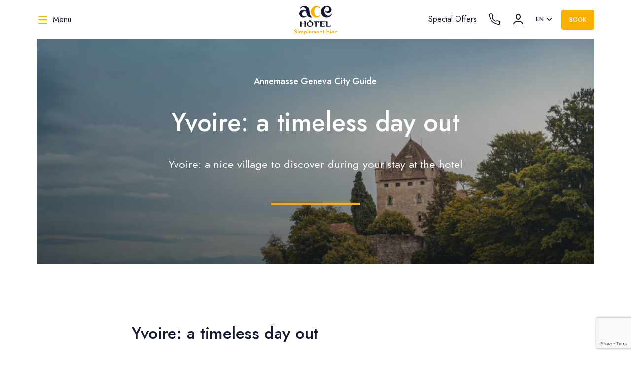

--- FILE ---
content_type: text/html; charset=UTF-8
request_url: https://www.ace-hotel-annemasse.com/en/city-guides/le-village-dyvoire/
body_size: 54997
content:
<!DOCTYPE html><html lang="en" dir="ltr"><head><meta charSet="utf-8"/><meta http-equiv="x-ua-compatible" content="ie=edge"/><meta name="viewport" content="width=device-width, initial-scale=1, shrink-to-fit=no"/><meta name="generator" content="Gatsby 5.15.0"/><meta name="description" content="Book at ACE Hotel Annemasse Geneva. Rooms perfectly soundproofed, comfortable and equipped with fiber optics. You are welcomed 24 hours a day by the smile of our receptionists." data-gatsby-head="true"/><meta name="image" content="https:/static/662184a4a0422461d2d7ce8db79a1288/ANNEMASSE_-_YVOIRE.jpg" data-gatsby-head="true"/><meta property="og:url" content="https://www.ace-hotel-annemasse.com/en/city-guides/le-village-dyvoire/" data-gatsby-head="true"/><meta property="og:locale" content="en" data-gatsby-head="true"/><meta property="og:locale:alternate" content="fr" data-gatsby-head="true"/><meta property="og:site_name" content="ACE Hôtel Annemasse Geneva" data-gatsby-head="true"/><meta property="og:title" content="Yvoire: a nice village to discover during your stay at the hotel" data-gatsby-head="true"/><meta property="og:description" content="Book at ACE Hotel Annemasse Geneva. Rooms perfectly soundproofed, comfortable and equipped with fiber optics. You are welcomed 24 hours a day by the smile of our receptionists." data-gatsby-head="true"/><meta property="og:image" content="https:/static/662184a4a0422461d2d7ce8db79a1288/ANNEMASSE_-_YVOIRE.jpg" data-gatsby-head="true"/><meta name="twitter:card" content="summary_large_image" data-gatsby-head="true"/><meta name="twitter:title" content="Yvoire: a nice village to discover during your stay at the hotel" data-gatsby-head="true"/><meta name="twitter:description" content="Book at ACE Hotel Annemasse Geneva. Rooms perfectly soundproofed, comfortable and equipped with fiber optics. You are welcomed 24 hours a day by the smile of our receptionists." data-gatsby-head="true"/><meta name="twitter:image" content="https:/static/662184a4a0422461d2d7ce8db79a1288/ANNEMASSE_-_YVOIRE.jpg" data-gatsby-head="true"/><meta name="twitter:creator" content="@ACEHotel_France" data-gatsby-head="true"/><meta name="msapplication-TileColor" content="#ffffff" data-gatsby-head="true"/><meta name="theme-color" content="#ffffff" data-gatsby-head="true"/><style data-href="/styles.4e682c0206b7c1732803.css" data-identity="gatsby-global-css">.mapboxgl-map{-webkit-tap-highlight-color:rgb(0 0 0/0);font:12px/20px Helvetica Neue,Arial,Helvetica,sans-serif;overflow:hidden;position:relative}.mapboxgl-canvas{left:0;position:absolute;top:0}.mapboxgl-map:-webkit-full-screen{height:100%;width:100%}.mapboxgl-canary{background-color:salmon}.mapboxgl-canvas-container.mapboxgl-interactive,.mapboxgl-ctrl-group button.mapboxgl-ctrl-compass{cursor:grab;-webkit-user-select:none;user-select:none}.mapboxgl-canvas-container.mapboxgl-interactive.mapboxgl-track-pointer{cursor:pointer}.mapboxgl-canvas-container.mapboxgl-interactive:active,.mapboxgl-ctrl-group button.mapboxgl-ctrl-compass:active{cursor:grabbing}.mapboxgl-canvas-container.mapboxgl-touch-zoom-rotate,.mapboxgl-canvas-container.mapboxgl-touch-zoom-rotate .mapboxgl-canvas{touch-action:pan-x pan-y}.mapboxgl-canvas-container.mapboxgl-touch-drag-pan,.mapboxgl-canvas-container.mapboxgl-touch-drag-pan .mapboxgl-canvas{touch-action:pinch-zoom}.mapboxgl-canvas-container.mapboxgl-touch-zoom-rotate.mapboxgl-touch-drag-pan,.mapboxgl-canvas-container.mapboxgl-touch-zoom-rotate.mapboxgl-touch-drag-pan .mapboxgl-canvas{touch-action:none}.mapboxgl-ctrl-bottom,.mapboxgl-ctrl-bottom-left,.mapboxgl-ctrl-bottom-right,.mapboxgl-ctrl-left,.mapboxgl-ctrl-right,.mapboxgl-ctrl-top,.mapboxgl-ctrl-top-left,.mapboxgl-ctrl-top-right{pointer-events:none;position:absolute;z-index:2}.mapboxgl-ctrl-top-left{left:0;top:0}.mapboxgl-ctrl-top{left:50%;top:0;transform:translateX(-50%)}.mapboxgl-ctrl-top-right{right:0;top:0}.mapboxgl-ctrl-right{right:0;top:50%;transform:translateY(-50%)}.mapboxgl-ctrl-bottom-right{bottom:0;right:0}.mapboxgl-ctrl-bottom{bottom:0;left:50%;transform:translateX(-50%)}.mapboxgl-ctrl-bottom-left{bottom:0;left:0}.mapboxgl-ctrl-left{left:0;top:50%;transform:translateY(-50%)}.mapboxgl-ctrl{clear:both;pointer-events:auto;transform:translate(0)}.mapboxgl-ctrl-top-left .mapboxgl-ctrl{float:left;margin:10px 0 0 10px}.mapboxgl-ctrl-top .mapboxgl-ctrl{float:left;margin:10px 0}.mapboxgl-ctrl-top-right .mapboxgl-ctrl{float:right;margin:10px 10px 0 0}.mapboxgl-ctrl-bottom-right .mapboxgl-ctrl,.mapboxgl-ctrl-right .mapboxgl-ctrl{float:right;margin:0 10px 10px 0}.mapboxgl-ctrl-bottom .mapboxgl-ctrl{float:left;margin:10px 0}.mapboxgl-ctrl-bottom-left .mapboxgl-ctrl,.mapboxgl-ctrl-left .mapboxgl-ctrl{float:left;margin:0 0 10px 10px}.mapboxgl-ctrl-group{background:#fff;border-radius:4px}.mapboxgl-ctrl-group:not(:empty){box-shadow:0 0 0 2px #0000001a}@media (-ms-high-contrast:active){.mapboxgl-ctrl-group:not(:empty){box-shadow:0 0 0 2px ButtonText}}.mapboxgl-ctrl-group button{background-color:initial;border:0;box-sizing:border-box;cursor:pointer;display:block;height:29px;outline:none;overflow:hidden;padding:0;width:29px}.mapboxgl-ctrl-group button+button{border-top:1px solid #ddd}.mapboxgl-ctrl button .mapboxgl-ctrl-icon{background-position:50%;background-repeat:no-repeat;display:block;height:100%;width:100%}@media (-ms-high-contrast:active){.mapboxgl-ctrl-icon{background-color:initial}.mapboxgl-ctrl-group button+button{border-top:1px solid ButtonText}}.mapboxgl-ctrl-attrib-button:focus,.mapboxgl-ctrl-group button:focus{box-shadow:0 0 2px 2px #0096ff}.mapboxgl-ctrl button:disabled{cursor:not-allowed}.mapboxgl-ctrl button:disabled .mapboxgl-ctrl-icon{opacity:.25}.mapboxgl-ctrl-group button:first-child{border-radius:4px 4px 0 0}.mapboxgl-ctrl-group button:last-child{border-radius:0 0 4px 4px}.mapboxgl-ctrl-group button:only-child{border-radius:inherit}.mapboxgl-ctrl button:not(:disabled):hover{background-color:#0000000d}.mapboxgl-ctrl-group button:focus:focus-visible{box-shadow:0 0 2px 2px #0096ff}.mapboxgl-ctrl-group button:focus:not(:focus-visible){box-shadow:none}.mapboxgl-ctrl button.mapboxgl-ctrl-zoom-out .mapboxgl-ctrl-icon{background-image:url("data:image/svg+xml;charset=utf-8,%3Csvg xmlns='http://www.w3.org/2000/svg' fill='%23333' viewBox='0 0 29 29'%3E%3Cpath d='M10 13c-.75 0-1.5.75-1.5 1.5S9.25 16 10 16h9c.75 0 1.5-.75 1.5-1.5S19.75 13 19 13h-9z'/%3E%3C/svg%3E")}.mapboxgl-ctrl button.mapboxgl-ctrl-zoom-in .mapboxgl-ctrl-icon{background-image:url("data:image/svg+xml;charset=utf-8,%3Csvg xmlns='http://www.w3.org/2000/svg' fill='%23333' viewBox='0 0 29 29'%3E%3Cpath d='M14.5 8.5c-.75 0-1.5.75-1.5 1.5v3h-3c-.75 0-1.5.75-1.5 1.5S9.25 16 10 16h3v3c0 .75.75 1.5 1.5 1.5S16 19.75 16 19v-3h3c.75 0 1.5-.75 1.5-1.5S19.75 13 19 13h-3v-3c0-.75-.75-1.5-1.5-1.5z'/%3E%3C/svg%3E")}@media (-ms-high-contrast:active){.mapboxgl-ctrl button.mapboxgl-ctrl-zoom-out .mapboxgl-ctrl-icon{background-image:url("data:image/svg+xml;charset=utf-8,%3Csvg xmlns='http://www.w3.org/2000/svg' fill='%23fff' viewBox='0 0 29 29'%3E%3Cpath d='M10 13c-.75 0-1.5.75-1.5 1.5S9.25 16 10 16h9c.75 0 1.5-.75 1.5-1.5S19.75 13 19 13h-9z'/%3E%3C/svg%3E")}.mapboxgl-ctrl button.mapboxgl-ctrl-zoom-in .mapboxgl-ctrl-icon{background-image:url("data:image/svg+xml;charset=utf-8,%3Csvg xmlns='http://www.w3.org/2000/svg' fill='%23fff' viewBox='0 0 29 29'%3E%3Cpath d='M14.5 8.5c-.75 0-1.5.75-1.5 1.5v3h-3c-.75 0-1.5.75-1.5 1.5S9.25 16 10 16h3v3c0 .75.75 1.5 1.5 1.5S16 19.75 16 19v-3h3c.75 0 1.5-.75 1.5-1.5S19.75 13 19 13h-3v-3c0-.75-.75-1.5-1.5-1.5z'/%3E%3C/svg%3E")}}@media (-ms-high-contrast:black-on-white){.mapboxgl-ctrl button.mapboxgl-ctrl-zoom-out .mapboxgl-ctrl-icon{background-image:url("data:image/svg+xml;charset=utf-8,%3Csvg xmlns='http://www.w3.org/2000/svg' viewBox='0 0 29 29'%3E%3Cpath d='M10 13c-.75 0-1.5.75-1.5 1.5S9.25 16 10 16h9c.75 0 1.5-.75 1.5-1.5S19.75 13 19 13h-9z'/%3E%3C/svg%3E")}.mapboxgl-ctrl button.mapboxgl-ctrl-zoom-in .mapboxgl-ctrl-icon{background-image:url("data:image/svg+xml;charset=utf-8,%3Csvg xmlns='http://www.w3.org/2000/svg' viewBox='0 0 29 29'%3E%3Cpath d='M14.5 8.5c-.75 0-1.5.75-1.5 1.5v3h-3c-.75 0-1.5.75-1.5 1.5S9.25 16 10 16h3v3c0 .75.75 1.5 1.5 1.5S16 19.75 16 19v-3h3c.75 0 1.5-.75 1.5-1.5S19.75 13 19 13h-3v-3c0-.75-.75-1.5-1.5-1.5z'/%3E%3C/svg%3E")}}.mapboxgl-ctrl button.mapboxgl-ctrl-fullscreen .mapboxgl-ctrl-icon{background-image:url("data:image/svg+xml;charset=utf-8,%3Csvg xmlns='http://www.w3.org/2000/svg' fill='%23333' viewBox='0 0 29 29'%3E%3Cpath d='M24 16v5.5c0 1.75-.75 2.5-2.5 2.5H16v-1l3-1.5-4-5.5 1-1 5.5 4 1.5-3h1zM6 16l1.5 3 5.5-4 1 1-4 5.5 3 1.5v1H7.5C5.75 24 5 23.25 5 21.5V16h1zm7-11v1l-3 1.5 4 5.5-1 1-5.5-4L6 13H5V7.5C5 5.75 5.75 5 7.5 5H13zm11 2.5c0-1.75-.75-2.5-2.5-2.5H16v1l3 1.5-4 5.5 1 1 5.5-4 1.5 3h1V7.5z'/%3E%3C/svg%3E")}.mapboxgl-ctrl button.mapboxgl-ctrl-shrink .mapboxgl-ctrl-icon{background-image:url("data:image/svg+xml;charset=utf-8,%3Csvg xmlns='http://www.w3.org/2000/svg' viewBox='0 0 29 29'%3E%3Cpath d='M18.5 16c-1.75 0-2.5.75-2.5 2.5V24h1l1.5-3 5.5 4 1-1-4-5.5 3-1.5v-1h-5.5zM13 18.5c0-1.75-.75-2.5-2.5-2.5H5v1l3 1.5L4 24l1 1 5.5-4 1.5 3h1v-5.5zm3-8c0 1.75.75 2.5 2.5 2.5H24v-1l-3-1.5L25 5l-1-1-5.5 4L17 5h-1v5.5zM10.5 13c1.75 0 2.5-.75 2.5-2.5V5h-1l-1.5 3L5 4 4 5l4 5.5L5 12v1h5.5z'/%3E%3C/svg%3E")}@media (-ms-high-contrast:active){.mapboxgl-ctrl button.mapboxgl-ctrl-fullscreen .mapboxgl-ctrl-icon{background-image:url("data:image/svg+xml;charset=utf-8,%3Csvg xmlns='http://www.w3.org/2000/svg' fill='%23fff' viewBox='0 0 29 29'%3E%3Cpath d='M24 16v5.5c0 1.75-.75 2.5-2.5 2.5H16v-1l3-1.5-4-5.5 1-1 5.5 4 1.5-3h1zM6 16l1.5 3 5.5-4 1 1-4 5.5 3 1.5v1H7.5C5.75 24 5 23.25 5 21.5V16h1zm7-11v1l-3 1.5 4 5.5-1 1-5.5-4L6 13H5V7.5C5 5.75 5.75 5 7.5 5H13zm11 2.5c0-1.75-.75-2.5-2.5-2.5H16v1l3 1.5-4 5.5 1 1 5.5-4 1.5 3h1V7.5z'/%3E%3C/svg%3E")}.mapboxgl-ctrl button.mapboxgl-ctrl-shrink .mapboxgl-ctrl-icon{background-image:url("data:image/svg+xml;charset=utf-8,%3Csvg xmlns='http://www.w3.org/2000/svg' fill='%23fff' viewBox='0 0 29 29'%3E%3Cpath d='M18.5 16c-1.75 0-2.5.75-2.5 2.5V24h1l1.5-3 5.5 4 1-1-4-5.5 3-1.5v-1h-5.5zM13 18.5c0-1.75-.75-2.5-2.5-2.5H5v1l3 1.5L4 24l1 1 5.5-4 1.5 3h1v-5.5zm3-8c0 1.75.75 2.5 2.5 2.5H24v-1l-3-1.5L25 5l-1-1-5.5 4L17 5h-1v5.5zM10.5 13c1.75 0 2.5-.75 2.5-2.5V5h-1l-1.5 3L5 4 4 5l4 5.5L5 12v1h5.5z'/%3E%3C/svg%3E")}}@media (-ms-high-contrast:black-on-white){.mapboxgl-ctrl button.mapboxgl-ctrl-fullscreen .mapboxgl-ctrl-icon{background-image:url("data:image/svg+xml;charset=utf-8,%3Csvg xmlns='http://www.w3.org/2000/svg' viewBox='0 0 29 29'%3E%3Cpath d='M24 16v5.5c0 1.75-.75 2.5-2.5 2.5H16v-1l3-1.5-4-5.5 1-1 5.5 4 1.5-3h1zM6 16l1.5 3 5.5-4 1 1-4 5.5 3 1.5v1H7.5C5.75 24 5 23.25 5 21.5V16h1zm7-11v1l-3 1.5 4 5.5-1 1-5.5-4L6 13H5V7.5C5 5.75 5.75 5 7.5 5H13zm11 2.5c0-1.75-.75-2.5-2.5-2.5H16v1l3 1.5-4 5.5 1 1 5.5-4 1.5 3h1V7.5z'/%3E%3C/svg%3E")}.mapboxgl-ctrl button.mapboxgl-ctrl-shrink .mapboxgl-ctrl-icon{background-image:url("data:image/svg+xml;charset=utf-8,%3Csvg xmlns='http://www.w3.org/2000/svg' viewBox='0 0 29 29'%3E%3Cpath d='M18.5 16c-1.75 0-2.5.75-2.5 2.5V24h1l1.5-3 5.5 4 1-1-4-5.5 3-1.5v-1h-5.5zM13 18.5c0-1.75-.75-2.5-2.5-2.5H5v1l3 1.5L4 24l1 1 5.5-4 1.5 3h1v-5.5zm3-8c0 1.75.75 2.5 2.5 2.5H24v-1l-3-1.5L25 5l-1-1-5.5 4L17 5h-1v5.5zM10.5 13c1.75 0 2.5-.75 2.5-2.5V5h-1l-1.5 3L5 4 4 5l4 5.5L5 12v1h5.5z'/%3E%3C/svg%3E")}}.mapboxgl-ctrl button.mapboxgl-ctrl-compass .mapboxgl-ctrl-icon{background-image:url("data:image/svg+xml;charset=utf-8,%3Csvg xmlns='http://www.w3.org/2000/svg' fill='%23333' viewBox='0 0 29 29'%3E%3Cpath d='m10.5 14 4-8 4 8h-8z'/%3E%3Cpath d='m10.5 16 4 8 4-8h-8z' fill='%23ccc'/%3E%3C/svg%3E")}@media (-ms-high-contrast:active){.mapboxgl-ctrl button.mapboxgl-ctrl-compass .mapboxgl-ctrl-icon{background-image:url("data:image/svg+xml;charset=utf-8,%3Csvg xmlns='http://www.w3.org/2000/svg' fill='%23fff' viewBox='0 0 29 29'%3E%3Cpath d='m10.5 14 4-8 4 8h-8z'/%3E%3Cpath d='m10.5 16 4 8 4-8h-8z' fill='%23999'/%3E%3C/svg%3E")}}@media (-ms-high-contrast:black-on-white){.mapboxgl-ctrl button.mapboxgl-ctrl-compass .mapboxgl-ctrl-icon{background-image:url("data:image/svg+xml;charset=utf-8,%3Csvg xmlns='http://www.w3.org/2000/svg' viewBox='0 0 29 29'%3E%3Cpath d='m10.5 14 4-8 4 8h-8z'/%3E%3Cpath d='m10.5 16 4 8 4-8h-8z' fill='%23ccc'/%3E%3C/svg%3E")}}.mapboxgl-ctrl button.mapboxgl-ctrl-geolocate .mapboxgl-ctrl-icon{background-image:url("data:image/svg+xml;charset=utf-8,%3Csvg viewBox='0 0 20 20' xmlns='http://www.w3.org/2000/svg' fill='%23333'%3E%3Cpath d='M10 4C9 4 9 5 9 5v.1A5 5 0 0 0 5.1 9H5s-1 0-1 1 1 1 1 1h.1A5 5 0 0 0 9 14.9v.1s0 1 1 1 1-1 1-1v-.1a5 5 0 0 0 3.9-3.9h.1s1 0 1-1-1-1-1-1h-.1A5 5 0 0 0 11 5.1V5s0-1-1-1zm0 2.5a3.5 3.5 0 1 1 0 7 3.5 3.5 0 1 1 0-7z'/%3E%3Ccircle cx='10' cy='10' r='2'/%3E%3C/svg%3E")}.mapboxgl-ctrl button.mapboxgl-ctrl-buildings-toggle .mapboxgl-ctrl-icon{background-image:url("data:image/svg+xml;charset=utf-8,%3Csvg fill='none' xmlns='http://www.w3.org/2000/svg' viewBox='0 0 30 30'%3E%3Cpath d='M3.333 11.667a1.667 1.667 0 1 0 3.334 0v-5h5a1.667 1.667 0 1 0 0-3.334H3.333v8.334ZM26.667 11.667a1.667 1.667 0 1 1-3.334 0v-5h-5a1.667 1.667 0 1 1 0-3.334h8.334v8.334ZM13.334 25c0 .92-.747 1.667-1.667 1.667H3.333v-8.334a1.667 1.667 0 1 1 3.334 0v5h5c.92 0 1.667.746 1.667 1.667ZM18.334 26.667a1.667 1.667 0 1 1 0-3.334h5v-5a1.667 1.667 0 1 1 3.333 0v8.334h-8.334Z' fill='currentColor'/%3E%3C/svg%3E");background-size:26px 26px}.mapboxgl-ctrl button.mapboxgl-ctrl-buildings-toggle.mapboxgl-ctrl-level-button-selected .mapboxgl-ctrl-icon{filter:invert(1) brightness(1)}.mapboxgl-ctrl button.mapboxgl-ctrl-geolocate:disabled .mapboxgl-ctrl-icon{background-image:url("data:image/svg+xml;charset=utf-8,%3Csvg viewBox='0 0 20 20' xmlns='http://www.w3.org/2000/svg' fill='%23aaa'%3E%3Cpath d='M10 4C9 4 9 5 9 5v.1A5 5 0 0 0 5.1 9H5s-1 0-1 1 1 1 1 1h.1A5 5 0 0 0 9 14.9v.1s0 1 1 1 1-1 1-1v-.1a5 5 0 0 0 3.9-3.9h.1s1 0 1-1-1-1-1-1h-.1A5 5 0 0 0 11 5.1V5s0-1-1-1zm0 2.5a3.5 3.5 0 1 1 0 7 3.5 3.5 0 1 1 0-7z'/%3E%3Ccircle cx='10' cy='10' r='2'/%3E%3Cpath d='m14 5 1 1-9 9-1-1 9-9z' fill='red'/%3E%3C/svg%3E")}.mapboxgl-ctrl button.mapboxgl-ctrl-geolocate.mapboxgl-ctrl-geolocate-active .mapboxgl-ctrl-icon{background-image:url("data:image/svg+xml;charset=utf-8,%3Csvg viewBox='0 0 20 20' xmlns='http://www.w3.org/2000/svg' fill='%2333b5e5'%3E%3Cpath d='M10 4C9 4 9 5 9 5v.1A5 5 0 0 0 5.1 9H5s-1 0-1 1 1 1 1 1h.1A5 5 0 0 0 9 14.9v.1s0 1 1 1 1-1 1-1v-.1a5 5 0 0 0 3.9-3.9h.1s1 0 1-1-1-1-1-1h-.1A5 5 0 0 0 11 5.1V5s0-1-1-1zm0 2.5a3.5 3.5 0 1 1 0 7 3.5 3.5 0 1 1 0-7z'/%3E%3Ccircle cx='10' cy='10' r='2'/%3E%3C/svg%3E")}.mapboxgl-ctrl button.mapboxgl-ctrl-geolocate.mapboxgl-ctrl-geolocate-active-error .mapboxgl-ctrl-icon{background-image:url("data:image/svg+xml;charset=utf-8,%3Csvg viewBox='0 0 20 20' xmlns='http://www.w3.org/2000/svg' fill='%23e58978'%3E%3Cpath d='M10 4C9 4 9 5 9 5v.1A5 5 0 0 0 5.1 9H5s-1 0-1 1 1 1 1 1h.1A5 5 0 0 0 9 14.9v.1s0 1 1 1 1-1 1-1v-.1a5 5 0 0 0 3.9-3.9h.1s1 0 1-1-1-1-1-1h-.1A5 5 0 0 0 11 5.1V5s0-1-1-1zm0 2.5a3.5 3.5 0 1 1 0 7 3.5 3.5 0 1 1 0-7z'/%3E%3Ccircle cx='10' cy='10' r='2'/%3E%3C/svg%3E")}.mapboxgl-ctrl button.mapboxgl-ctrl-geolocate.mapboxgl-ctrl-geolocate-background .mapboxgl-ctrl-icon{background-image:url("data:image/svg+xml;charset=utf-8,%3Csvg viewBox='0 0 20 20' xmlns='http://www.w3.org/2000/svg' fill='%2333b5e5'%3E%3Cpath d='M10 4C9 4 9 5 9 5v.1A5 5 0 0 0 5.1 9H5s-1 0-1 1 1 1 1 1h.1A5 5 0 0 0 9 14.9v.1s0 1 1 1 1-1 1-1v-.1a5 5 0 0 0 3.9-3.9h.1s1 0 1-1-1-1-1-1h-.1A5 5 0 0 0 11 5.1V5s0-1-1-1zm0 2.5a3.5 3.5 0 1 1 0 7 3.5 3.5 0 1 1 0-7z'/%3E%3C/svg%3E")}.mapboxgl-ctrl button.mapboxgl-ctrl-geolocate.mapboxgl-ctrl-geolocate-background-error .mapboxgl-ctrl-icon{background-image:url("data:image/svg+xml;charset=utf-8,%3Csvg viewBox='0 0 20 20' xmlns='http://www.w3.org/2000/svg' fill='%23e54e33'%3E%3Cpath d='M10 4C9 4 9 5 9 5v.1A5 5 0 0 0 5.1 9H5s-1 0-1 1 1 1 1 1h.1A5 5 0 0 0 9 14.9v.1s0 1 1 1 1-1 1-1v-.1a5 5 0 0 0 3.9-3.9h.1s1 0 1-1-1-1-1-1h-.1A5 5 0 0 0 11 5.1V5s0-1-1-1zm0 2.5a3.5 3.5 0 1 1 0 7 3.5 3.5 0 1 1 0-7z'/%3E%3C/svg%3E")}.mapboxgl-ctrl button.mapboxgl-ctrl-geolocate.mapboxgl-ctrl-geolocate-waiting .mapboxgl-ctrl-icon{animation:mapboxgl-spin 2s linear infinite}@media (-ms-high-contrast:active){.mapboxgl-ctrl button.mapboxgl-ctrl-geolocate .mapboxgl-ctrl-icon{background-image:url("data:image/svg+xml;charset=utf-8,%3Csvg viewBox='0 0 20 20' xmlns='http://www.w3.org/2000/svg' fill='%23fff'%3E%3Cpath d='M10 4C9 4 9 5 9 5v.1A5 5 0 0 0 5.1 9H5s-1 0-1 1 1 1 1 1h.1A5 5 0 0 0 9 14.9v.1s0 1 1 1 1-1 1-1v-.1a5 5 0 0 0 3.9-3.9h.1s1 0 1-1-1-1-1-1h-.1A5 5 0 0 0 11 5.1V5s0-1-1-1zm0 2.5a3.5 3.5 0 1 1 0 7 3.5 3.5 0 1 1 0-7z'/%3E%3Ccircle cx='10' cy='10' r='2'/%3E%3C/svg%3E")}.mapboxgl-ctrl button.mapboxgl-ctrl-geolocate:disabled .mapboxgl-ctrl-icon{background-image:url("data:image/svg+xml;charset=utf-8,%3Csvg viewBox='0 0 20 20' xmlns='http://www.w3.org/2000/svg' fill='%23999'%3E%3Cpath d='M10 4C9 4 9 5 9 5v.1A5 5 0 0 0 5.1 9H5s-1 0-1 1 1 1 1 1h.1A5 5 0 0 0 9 14.9v.1s0 1 1 1 1-1 1-1v-.1a5 5 0 0 0 3.9-3.9h.1s1 0 1-1-1-1-1-1h-.1A5 5 0 0 0 11 5.1V5s0-1-1-1zm0 2.5a3.5 3.5 0 1 1 0 7 3.5 3.5 0 1 1 0-7z'/%3E%3Ccircle cx='10' cy='10' r='2'/%3E%3Cpath d='m14 5 1 1-9 9-1-1 9-9z' fill='red'/%3E%3C/svg%3E")}.mapboxgl-ctrl button.mapboxgl-ctrl-geolocate.mapboxgl-ctrl-geolocate-active .mapboxgl-ctrl-icon{background-image:url("data:image/svg+xml;charset=utf-8,%3Csvg viewBox='0 0 20 20' xmlns='http://www.w3.org/2000/svg' fill='%2333b5e5'%3E%3Cpath d='M10 4C9 4 9 5 9 5v.1A5 5 0 0 0 5.1 9H5s-1 0-1 1 1 1 1 1h.1A5 5 0 0 0 9 14.9v.1s0 1 1 1 1-1 1-1v-.1a5 5 0 0 0 3.9-3.9h.1s1 0 1-1-1-1-1-1h-.1A5 5 0 0 0 11 5.1V5s0-1-1-1zm0 2.5a3.5 3.5 0 1 1 0 7 3.5 3.5 0 1 1 0-7z'/%3E%3Ccircle cx='10' cy='10' r='2'/%3E%3C/svg%3E")}.mapboxgl-ctrl button.mapboxgl-ctrl-geolocate.mapboxgl-ctrl-geolocate-active-error .mapboxgl-ctrl-icon{background-image:url("data:image/svg+xml;charset=utf-8,%3Csvg viewBox='0 0 20 20' xmlns='http://www.w3.org/2000/svg' fill='%23e58978'%3E%3Cpath d='M10 4C9 4 9 5 9 5v.1A5 5 0 0 0 5.1 9H5s-1 0-1 1 1 1 1 1h.1A5 5 0 0 0 9 14.9v.1s0 1 1 1 1-1 1-1v-.1a5 5 0 0 0 3.9-3.9h.1s1 0 1-1-1-1-1-1h-.1A5 5 0 0 0 11 5.1V5s0-1-1-1zm0 2.5a3.5 3.5 0 1 1 0 7 3.5 3.5 0 1 1 0-7z'/%3E%3Ccircle cx='10' cy='10' r='2'/%3E%3C/svg%3E")}.mapboxgl-ctrl button.mapboxgl-ctrl-geolocate.mapboxgl-ctrl-geolocate-background .mapboxgl-ctrl-icon{background-image:url("data:image/svg+xml;charset=utf-8,%3Csvg viewBox='0 0 20 20' xmlns='http://www.w3.org/2000/svg' fill='%2333b5e5'%3E%3Cpath d='M10 4C9 4 9 5 9 5v.1A5 5 0 0 0 5.1 9H5s-1 0-1 1 1 1 1 1h.1A5 5 0 0 0 9 14.9v.1s0 1 1 1 1-1 1-1v-.1a5 5 0 0 0 3.9-3.9h.1s1 0 1-1-1-1-1-1h-.1A5 5 0 0 0 11 5.1V5s0-1-1-1zm0 2.5a3.5 3.5 0 1 1 0 7 3.5 3.5 0 1 1 0-7z'/%3E%3C/svg%3E")}.mapboxgl-ctrl button.mapboxgl-ctrl-geolocate.mapboxgl-ctrl-geolocate-background-error .mapboxgl-ctrl-icon{background-image:url("data:image/svg+xml;charset=utf-8,%3Csvg viewBox='0 0 20 20' xmlns='http://www.w3.org/2000/svg' fill='%23e54e33'%3E%3Cpath d='M10 4C9 4 9 5 9 5v.1A5 5 0 0 0 5.1 9H5s-1 0-1 1 1 1 1 1h.1A5 5 0 0 0 9 14.9v.1s0 1 1 1 1-1 1-1v-.1a5 5 0 0 0 3.9-3.9h.1s1 0 1-1-1-1-1-1h-.1A5 5 0 0 0 11 5.1V5s0-1-1-1zm0 2.5a3.5 3.5 0 1 1 0 7 3.5 3.5 0 1 1 0-7z'/%3E%3C/svg%3E")}}@media (-ms-high-contrast:black-on-white){.mapboxgl-ctrl button.mapboxgl-ctrl-geolocate .mapboxgl-ctrl-icon{background-image:url("data:image/svg+xml;charset=utf-8,%3Csvg viewBox='0 0 20 20' xmlns='http://www.w3.org/2000/svg'%3E%3Cpath d='M10 4C9 4 9 5 9 5v.1A5 5 0 0 0 5.1 9H5s-1 0-1 1 1 1 1 1h.1A5 5 0 0 0 9 14.9v.1s0 1 1 1 1-1 1-1v-.1a5 5 0 0 0 3.9-3.9h.1s1 0 1-1-1-1-1-1h-.1A5 5 0 0 0 11 5.1V5s0-1-1-1zm0 2.5a3.5 3.5 0 1 1 0 7 3.5 3.5 0 1 1 0-7z'/%3E%3Ccircle cx='10' cy='10' r='2'/%3E%3C/svg%3E")}.mapboxgl-ctrl button.mapboxgl-ctrl-geolocate:disabled .mapboxgl-ctrl-icon{background-image:url("data:image/svg+xml;charset=utf-8,%3Csvg viewBox='0 0 20 20' xmlns='http://www.w3.org/2000/svg' fill='%23666'%3E%3Cpath d='M10 4C9 4 9 5 9 5v.1A5 5 0 0 0 5.1 9H5s-1 0-1 1 1 1 1 1h.1A5 5 0 0 0 9 14.9v.1s0 1 1 1 1-1 1-1v-.1a5 5 0 0 0 3.9-3.9h.1s1 0 1-1-1-1-1-1h-.1A5 5 0 0 0 11 5.1V5s0-1-1-1zm0 2.5a3.5 3.5 0 1 1 0 7 3.5 3.5 0 1 1 0-7z'/%3E%3Ccircle cx='10' cy='10' r='2'/%3E%3Cpath d='m14 5 1 1-9 9-1-1 9-9z' fill='red'/%3E%3C/svg%3E")}}@keyframes mapboxgl-spin{0%{transform:rotate(0deg)}to{transform:rotate(1turn)}}a.mapboxgl-ctrl-logo{background-image:url("data:image/svg+xml;charset=utf-8,%3Csvg xmlns='http://www.w3.org/2000/svg' xmlns:xlink='http://www.w3.org/1999/xlink' fill-rule='evenodd' viewBox='0 0 88 23'%3E%3Cdefs%3E%3Cpath id='a' d='M11.5 2.25c5.105 0 9.25 4.145 9.25 9.25s-4.145 9.25-9.25 9.25-9.25-4.145-9.25-9.25 4.145-9.25 9.25-9.25zM6.997 15.983c-.051-.338-.828-5.802 2.233-8.873a4.395 4.395 0 0 1 3.13-1.28c1.27 0 2.49.51 3.39 1.42.91.9 1.42 2.12 1.42 3.39 0 1.18-.449 2.301-1.28 3.13C12.72 16.93 7 16 7 16l-.003-.017zM15.3 10.5l-2 .8-.8 2-.8-2-2-.8 2-.8.8-2 .8 2 2 .8z'/%3E%3Cpath id='b' d='M50.63 8c.13 0 .23.1.23.23V9c.7-.76 1.7-1.18 2.73-1.18 2.17 0 3.95 1.85 3.95 4.17s-1.77 4.19-3.94 4.19c-1.04 0-2.03-.43-2.74-1.18v3.77c0 .13-.1.23-.23.23h-1.4c-.13 0-.23-.1-.23-.23V8.23c0-.12.1-.23.23-.23h1.4zm-3.86.01c.01 0 .01 0 .01-.01.13 0 .22.1.22.22v7.55c0 .12-.1.23-.23.23h-1.4c-.13 0-.23-.1-.23-.23V15c-.7.76-1.69 1.19-2.73 1.19-2.17 0-3.94-1.87-3.94-4.19 0-2.32 1.77-4.19 3.94-4.19 1.03 0 2.02.43 2.73 1.18v-.75c0-.12.1-.23.23-.23h1.4zm26.375-.19a4.24 4.24 0 0 0-4.16 3.29c-.13.59-.13 1.19 0 1.77a4.233 4.233 0 0 0 4.17 3.3c2.35 0 4.26-1.87 4.26-4.19 0-2.32-1.9-4.17-4.27-4.17zM60.63 5c.13 0 .23.1.23.23v3.76c.7-.76 1.7-1.18 2.73-1.18 1.88 0 3.45 1.4 3.84 3.28.13.59.13 1.2 0 1.8-.39 1.88-1.96 3.29-3.84 3.29-1.03 0-2.02-.43-2.73-1.18v.77c0 .12-.1.23-.23.23h-1.4c-.13 0-.23-.1-.23-.23V5.23c0-.12.1-.23.23-.23h1.4zm-34 11h-1.4c-.13 0-.23-.11-.23-.23V8.22c.01-.13.1-.22.23-.22h1.4c.13 0 .22.11.23.22v.68c.5-.68 1.3-1.09 2.16-1.1h.03c1.09 0 2.09.6 2.6 1.55.45-.95 1.4-1.55 2.44-1.56 1.62 0 2.93 1.25 2.9 2.78l.03 5.2c0 .13-.1.23-.23.23h-1.41c-.13 0-.23-.11-.23-.23v-4.59c0-.98-.74-1.71-1.62-1.71-.8 0-1.46.7-1.59 1.62l.01 4.68c0 .13-.11.23-.23.23h-1.41c-.13 0-.23-.11-.23-.23v-4.59c0-.98-.74-1.71-1.62-1.71-.85 0-1.54.79-1.6 1.8v4.5c0 .13-.1.23-.23.23zm53.615 0h-1.61c-.04 0-.08-.01-.12-.03-.09-.06-.13-.19-.06-.28l2.43-3.71-2.39-3.65a.213.213 0 0 1-.03-.12c0-.12.09-.21.21-.21h1.61c.13 0 .24.06.3.17l1.41 2.37 1.4-2.37a.34.34 0 0 1 .3-.17h1.6c.04 0 .08.01.12.03.09.06.13.19.06.28l-2.37 3.65 2.43 3.7c0 .05.01.09.01.13 0 .12-.09.21-.21.21h-1.61c-.13 0-.24-.06-.3-.17l-1.44-2.42-1.44 2.42a.34.34 0 0 1-.3.17zm-7.12-1.49c-1.33 0-2.42-1.12-2.42-2.51 0-1.39 1.08-2.52 2.42-2.52 1.33 0 2.42 1.12 2.42 2.51 0 1.39-1.08 2.51-2.42 2.52zm-19.865 0c-1.32 0-2.39-1.11-2.42-2.48v-.07c.02-1.38 1.09-2.49 2.4-2.49 1.32 0 2.41 1.12 2.41 2.51 0 1.39-1.07 2.52-2.39 2.53zm-8.11-2.48c-.01 1.37-1.09 2.47-2.41 2.47s-2.42-1.12-2.42-2.51c0-1.39 1.08-2.52 2.4-2.52 1.33 0 2.39 1.11 2.41 2.48l.02.08zm18.12 2.47c-1.32 0-2.39-1.11-2.41-2.48v-.06c.02-1.38 1.09-2.48 2.41-2.48s2.42 1.12 2.42 2.51c0 1.39-1.09 2.51-2.42 2.51z'/%3E%3C/defs%3E%3Cmask id='c'%3E%3Crect width='100%25' height='100%25' fill='%23fff'/%3E%3Cuse xlink:href='%23a'/%3E%3Cuse xlink:href='%23b'/%3E%3C/mask%3E%3Cg opacity='.3' stroke='%23000' stroke-width='3'%3E%3Ccircle mask='url(%23c)' cx='11.5' cy='11.5' r='9.25'/%3E%3Cuse xlink:href='%23b' mask='url(%23c)'/%3E%3C/g%3E%3Cg opacity='.9' fill='%23fff'%3E%3Cuse xlink:href='%23a'/%3E%3Cuse xlink:href='%23b'/%3E%3C/g%3E%3C/svg%3E");background-repeat:no-repeat;cursor:pointer;display:block;height:23px;margin:0 0 -4px -4px;overflow:hidden;width:88px}a.mapboxgl-ctrl-logo.mapboxgl-compact{width:23px}@media (-ms-high-contrast:active){a.mapboxgl-ctrl-logo{background-color:initial;background-image:url("data:image/svg+xml;charset=utf-8,%3Csvg xmlns='http://www.w3.org/2000/svg' xmlns:xlink='http://www.w3.org/1999/xlink' fill-rule='evenodd' viewBox='0 0 88 23'%3E%3Cdefs%3E%3Cpath id='a' d='M11.5 2.25c5.105 0 9.25 4.145 9.25 9.25s-4.145 9.25-9.25 9.25-9.25-4.145-9.25-9.25 4.145-9.25 9.25-9.25zM6.997 15.983c-.051-.338-.828-5.802 2.233-8.873a4.395 4.395 0 0 1 3.13-1.28c1.27 0 2.49.51 3.39 1.42.91.9 1.42 2.12 1.42 3.39 0 1.18-.449 2.301-1.28 3.13C12.72 16.93 7 16 7 16l-.003-.017zM15.3 10.5l-2 .8-.8 2-.8-2-2-.8 2-.8.8-2 .8 2 2 .8z'/%3E%3Cpath id='b' d='M50.63 8c.13 0 .23.1.23.23V9c.7-.76 1.7-1.18 2.73-1.18 2.17 0 3.95 1.85 3.95 4.17s-1.77 4.19-3.94 4.19c-1.04 0-2.03-.43-2.74-1.18v3.77c0 .13-.1.23-.23.23h-1.4c-.13 0-.23-.1-.23-.23V8.23c0-.12.1-.23.23-.23h1.4zm-3.86.01c.01 0 .01 0 .01-.01.13 0 .22.1.22.22v7.55c0 .12-.1.23-.23.23h-1.4c-.13 0-.23-.1-.23-.23V15c-.7.76-1.69 1.19-2.73 1.19-2.17 0-3.94-1.87-3.94-4.19 0-2.32 1.77-4.19 3.94-4.19 1.03 0 2.02.43 2.73 1.18v-.75c0-.12.1-.23.23-.23h1.4zm26.375-.19a4.24 4.24 0 0 0-4.16 3.29c-.13.59-.13 1.19 0 1.77a4.233 4.233 0 0 0 4.17 3.3c2.35 0 4.26-1.87 4.26-4.19 0-2.32-1.9-4.17-4.27-4.17zM60.63 5c.13 0 .23.1.23.23v3.76c.7-.76 1.7-1.18 2.73-1.18 1.88 0 3.45 1.4 3.84 3.28.13.59.13 1.2 0 1.8-.39 1.88-1.96 3.29-3.84 3.29-1.03 0-2.02-.43-2.73-1.18v.77c0 .12-.1.23-.23.23h-1.4c-.13 0-.23-.1-.23-.23V5.23c0-.12.1-.23.23-.23h1.4zm-34 11h-1.4c-.13 0-.23-.11-.23-.23V8.22c.01-.13.1-.22.23-.22h1.4c.13 0 .22.11.23.22v.68c.5-.68 1.3-1.09 2.16-1.1h.03c1.09 0 2.09.6 2.6 1.55.45-.95 1.4-1.55 2.44-1.56 1.62 0 2.93 1.25 2.9 2.78l.03 5.2c0 .13-.1.23-.23.23h-1.41c-.13 0-.23-.11-.23-.23v-4.59c0-.98-.74-1.71-1.62-1.71-.8 0-1.46.7-1.59 1.62l.01 4.68c0 .13-.11.23-.23.23h-1.41c-.13 0-.23-.11-.23-.23v-4.59c0-.98-.74-1.71-1.62-1.71-.85 0-1.54.79-1.6 1.8v4.5c0 .13-.1.23-.23.23zm53.615 0h-1.61c-.04 0-.08-.01-.12-.03-.09-.06-.13-.19-.06-.28l2.43-3.71-2.39-3.65a.213.213 0 0 1-.03-.12c0-.12.09-.21.21-.21h1.61c.13 0 .24.06.3.17l1.41 2.37 1.4-2.37a.34.34 0 0 1 .3-.17h1.6c.04 0 .08.01.12.03.09.06.13.19.06.28l-2.37 3.65 2.43 3.7c0 .05.01.09.01.13 0 .12-.09.21-.21.21h-1.61c-.13 0-.24-.06-.3-.17l-1.44-2.42-1.44 2.42a.34.34 0 0 1-.3.17zm-7.12-1.49c-1.33 0-2.42-1.12-2.42-2.51 0-1.39 1.08-2.52 2.42-2.52 1.33 0 2.42 1.12 2.42 2.51 0 1.39-1.08 2.51-2.42 2.52zm-19.865 0c-1.32 0-2.39-1.11-2.42-2.48v-.07c.02-1.38 1.09-2.49 2.4-2.49 1.32 0 2.41 1.12 2.41 2.51 0 1.39-1.07 2.52-2.39 2.53zm-8.11-2.48c-.01 1.37-1.09 2.47-2.41 2.47s-2.42-1.12-2.42-2.51c0-1.39 1.08-2.52 2.4-2.52 1.33 0 2.39 1.11 2.41 2.48l.02.08zm18.12 2.47c-1.32 0-2.39-1.11-2.41-2.48v-.06c.02-1.38 1.09-2.48 2.41-2.48s2.42 1.12 2.42 2.51c0 1.39-1.09 2.51-2.42 2.51z'/%3E%3C/defs%3E%3Cmask id='c'%3E%3Crect width='100%25' height='100%25' fill='%23fff'/%3E%3Cuse xlink:href='%23a'/%3E%3Cuse xlink:href='%23b'/%3E%3C/mask%3E%3Cg stroke='%23000' stroke-width='3'%3E%3Ccircle mask='url(%23c)' cx='11.5' cy='11.5' r='9.25'/%3E%3Cuse xlink:href='%23b' mask='url(%23c)'/%3E%3C/g%3E%3Cg fill='%23fff'%3E%3Cuse xlink:href='%23a'/%3E%3Cuse xlink:href='%23b'/%3E%3C/g%3E%3C/svg%3E")}}@media (-ms-high-contrast:black-on-white){a.mapboxgl-ctrl-logo{background-image:url("data:image/svg+xml;charset=utf-8,%3Csvg xmlns='http://www.w3.org/2000/svg' xmlns:xlink='http://www.w3.org/1999/xlink' fill-rule='evenodd' viewBox='0 0 88 23'%3E%3Cdefs%3E%3Cpath id='a' d='M11.5 2.25c5.105 0 9.25 4.145 9.25 9.25s-4.145 9.25-9.25 9.25-9.25-4.145-9.25-9.25 4.145-9.25 9.25-9.25zM6.997 15.983c-.051-.338-.828-5.802 2.233-8.873a4.395 4.395 0 0 1 3.13-1.28c1.27 0 2.49.51 3.39 1.42.91.9 1.42 2.12 1.42 3.39 0 1.18-.449 2.301-1.28 3.13C12.72 16.93 7 16 7 16l-.003-.017zM15.3 10.5l-2 .8-.8 2-.8-2-2-.8 2-.8.8-2 .8 2 2 .8z'/%3E%3Cpath id='b' d='M50.63 8c.13 0 .23.1.23.23V9c.7-.76 1.7-1.18 2.73-1.18 2.17 0 3.95 1.85 3.95 4.17s-1.77 4.19-3.94 4.19c-1.04 0-2.03-.43-2.74-1.18v3.77c0 .13-.1.23-.23.23h-1.4c-.13 0-.23-.1-.23-.23V8.23c0-.12.1-.23.23-.23h1.4zm-3.86.01c.01 0 .01 0 .01-.01.13 0 .22.1.22.22v7.55c0 .12-.1.23-.23.23h-1.4c-.13 0-.23-.1-.23-.23V15c-.7.76-1.69 1.19-2.73 1.19-2.17 0-3.94-1.87-3.94-4.19 0-2.32 1.77-4.19 3.94-4.19 1.03 0 2.02.43 2.73 1.18v-.75c0-.12.1-.23.23-.23h1.4zm26.375-.19a4.24 4.24 0 0 0-4.16 3.29c-.13.59-.13 1.19 0 1.77a4.233 4.233 0 0 0 4.17 3.3c2.35 0 4.26-1.87 4.26-4.19 0-2.32-1.9-4.17-4.27-4.17zM60.63 5c.13 0 .23.1.23.23v3.76c.7-.76 1.7-1.18 2.73-1.18 1.88 0 3.45 1.4 3.84 3.28.13.59.13 1.2 0 1.8-.39 1.88-1.96 3.29-3.84 3.29-1.03 0-2.02-.43-2.73-1.18v.77c0 .12-.1.23-.23.23h-1.4c-.13 0-.23-.1-.23-.23V5.23c0-.12.1-.23.23-.23h1.4zm-34 11h-1.4c-.13 0-.23-.11-.23-.23V8.22c.01-.13.1-.22.23-.22h1.4c.13 0 .22.11.23.22v.68c.5-.68 1.3-1.09 2.16-1.1h.03c1.09 0 2.09.6 2.6 1.55.45-.95 1.4-1.55 2.44-1.56 1.62 0 2.93 1.25 2.9 2.78l.03 5.2c0 .13-.1.23-.23.23h-1.41c-.13 0-.23-.11-.23-.23v-4.59c0-.98-.74-1.71-1.62-1.71-.8 0-1.46.7-1.59 1.62l.01 4.68c0 .13-.11.23-.23.23h-1.41c-.13 0-.23-.11-.23-.23v-4.59c0-.98-.74-1.71-1.62-1.71-.85 0-1.54.79-1.6 1.8v4.5c0 .13-.1.23-.23.23zm53.615 0h-1.61c-.04 0-.08-.01-.12-.03-.09-.06-.13-.19-.06-.28l2.43-3.71-2.39-3.65a.213.213 0 0 1-.03-.12c0-.12.09-.21.21-.21h1.61c.13 0 .24.06.3.17l1.41 2.37 1.4-2.37a.34.34 0 0 1 .3-.17h1.6c.04 0 .08.01.12.03.09.06.13.19.06.28l-2.37 3.65 2.43 3.7c0 .05.01.09.01.13 0 .12-.09.21-.21.21h-1.61c-.13 0-.24-.06-.3-.17l-1.44-2.42-1.44 2.42a.34.34 0 0 1-.3.17zm-7.12-1.49c-1.33 0-2.42-1.12-2.42-2.51 0-1.39 1.08-2.52 2.42-2.52 1.33 0 2.42 1.12 2.42 2.51 0 1.39-1.08 2.51-2.42 2.52zm-19.865 0c-1.32 0-2.39-1.11-2.42-2.48v-.07c.02-1.38 1.09-2.49 2.4-2.49 1.32 0 2.41 1.12 2.41 2.51 0 1.39-1.07 2.52-2.39 2.53zm-8.11-2.48c-.01 1.37-1.09 2.47-2.41 2.47s-2.42-1.12-2.42-2.51c0-1.39 1.08-2.52 2.4-2.52 1.33 0 2.39 1.11 2.41 2.48l.02.08zm18.12 2.47c-1.32 0-2.39-1.11-2.41-2.48v-.06c.02-1.38 1.09-2.48 2.41-2.48s2.42 1.12 2.42 2.51c0 1.39-1.09 2.51-2.42 2.51z'/%3E%3C/defs%3E%3Cmask id='c'%3E%3Crect width='100%25' height='100%25' fill='%23fff'/%3E%3Cuse xlink:href='%23a'/%3E%3Cuse xlink:href='%23b'/%3E%3C/mask%3E%3Cg stroke='%23fff' stroke-width='3' fill='%23fff'%3E%3Ccircle mask='url(%23c)' cx='11.5' cy='11.5' r='9.25'/%3E%3Cuse xlink:href='%23b' mask='url(%23c)'/%3E%3C/g%3E%3Cuse xlink:href='%23a'/%3E%3Cuse xlink:href='%23b'/%3E%3C/svg%3E")}}.mapboxgl-ctrl.mapboxgl-ctrl-attrib{background-color:#ffffff80;margin:0;padding:0 5px}@media screen{.mapboxgl-ctrl-attrib.mapboxgl-compact{background-color:#fff;border-radius:12px;box-sizing:initial;margin:10px;min-height:20px;padding:2px 24px 2px 0;position:relative}.mapboxgl-ctrl-attrib.mapboxgl-compact-show{padding:2px 28px 2px 8px;visibility:visible}.mapboxgl-ctrl-bottom-left>.mapboxgl-ctrl-attrib.mapboxgl-compact-show,.mapboxgl-ctrl-left>.mapboxgl-ctrl-attrib.mapboxgl-compact-show,.mapboxgl-ctrl-top-left>.mapboxgl-ctrl-attrib.mapboxgl-compact-show{border-radius:12px;padding:2px 8px 2px 28px}.mapboxgl-ctrl-attrib.mapboxgl-compact .mapboxgl-ctrl-attrib-inner{display:none}.mapboxgl-ctrl-attrib-button{background-color:#ffffff80;background-image:url("data:image/svg+xml;charset=utf-8,%3Csvg viewBox='0 0 20 20' xmlns='http://www.w3.org/2000/svg' fill-rule='evenodd'%3E%3Cpath d='M4 10a6 6 0 1 0 12 0 6 6 0 1 0-12 0m5-3a1 1 0 1 0 2 0 1 1 0 1 0-2 0m0 3a1 1 0 1 1 2 0v3a1 1 0 1 1-2 0'/%3E%3C/svg%3E");border:0;border-radius:12px;box-sizing:border-box;cursor:pointer;display:none;height:24px;outline:none;position:absolute;right:0;top:0;width:24px}.mapboxgl-ctrl-bottom-left .mapboxgl-ctrl-attrib-button,.mapboxgl-ctrl-left .mapboxgl-ctrl-attrib-button,.mapboxgl-ctrl-top-left .mapboxgl-ctrl-attrib-button{left:0}.mapboxgl-ctrl-attrib.mapboxgl-compact .mapboxgl-ctrl-attrib-button,.mapboxgl-ctrl-attrib.mapboxgl-compact-show .mapboxgl-ctrl-attrib-inner{display:block}.mapboxgl-ctrl-attrib.mapboxgl-compact-show .mapboxgl-ctrl-attrib-button{background-color:#0000000d}.mapboxgl-ctrl-bottom-right>.mapboxgl-ctrl-attrib.mapboxgl-compact:after{bottom:0;right:0}.mapboxgl-ctrl-right>.mapboxgl-ctrl-attrib.mapboxgl-compact:after{right:0}.mapboxgl-ctrl-top-right>.mapboxgl-ctrl-attrib.mapboxgl-compact:after{right:0;top:0}.mapboxgl-ctrl-top-left>.mapboxgl-ctrl-attrib.mapboxgl-compact:after{left:0;top:0}.mapboxgl-ctrl-bottom-left>.mapboxgl-ctrl-attrib.mapboxgl-compact:after{bottom:0;left:0}.mapboxgl-ctrl-left>.mapboxgl-ctrl-attrib.mapboxgl-compact:after{left:0}}@media screen and (-ms-high-contrast:active){.mapboxgl-ctrl-attrib.mapboxgl-compact:after{background-image:url("data:image/svg+xml;charset=utf-8,%3Csvg viewBox='0 0 20 20' xmlns='http://www.w3.org/2000/svg' fill-rule='evenodd' fill='%23fff'%3E%3Cpath d='M4 10a6 6 0 1 0 12 0 6 6 0 1 0-12 0m5-3a1 1 0 1 0 2 0 1 1 0 1 0-2 0m0 3a1 1 0 1 1 2 0v3a1 1 0 1 1-2 0'/%3E%3C/svg%3E")}}@media screen and (-ms-high-contrast:black-on-white){.mapboxgl-ctrl-attrib.mapboxgl-compact:after{background-image:url("data:image/svg+xml;charset=utf-8,%3Csvg viewBox='0 0 20 20' xmlns='http://www.w3.org/2000/svg' fill-rule='evenodd'%3E%3Cpath d='M4 10a6 6 0 1 0 12 0 6 6 0 1 0-12 0m5-3a1 1 0 1 0 2 0 1 1 0 1 0-2 0m0 3a1 1 0 1 1 2 0v3a1 1 0 1 1-2 0'/%3E%3C/svg%3E")}}.mapboxgl-ctrl-attrib a{color:#000000bf;text-decoration:none}.mapboxgl-ctrl-attrib a:hover{color:inherit;text-decoration:underline}.mapboxgl-ctrl-attrib .mapbox-improve-map{font-weight:700;margin-left:2px}.mapboxgl-attrib-empty{display:none}.mapboxgl-ctrl-scale{background-color:#ffffffbf;border:2px solid #333;border-top:#333;box-sizing:border-box;color:#333;font-size:10px;padding:0 5px;white-space:nowrap}.mapboxgl-popup{display:flex;left:0;pointer-events:none;position:absolute;top:0;will-change:transform}.mapboxgl-popup-anchor-top,.mapboxgl-popup-anchor-top-left,.mapboxgl-popup-anchor-top-right{flex-direction:column}.mapboxgl-popup-anchor-bottom,.mapboxgl-popup-anchor-bottom-left,.mapboxgl-popup-anchor-bottom-right{flex-direction:column-reverse}.mapboxgl-popup-anchor-left{flex-direction:row}.mapboxgl-popup-anchor-right{flex-direction:row-reverse}.mapboxgl-popup-tip{border:10px solid #0000;height:0;width:0;z-index:1}.mapboxgl-popup-anchor-top .mapboxgl-popup-tip{align-self:center;border-bottom-color:#fff;border-top:none}.mapboxgl-popup-anchor-top-left .mapboxgl-popup-tip{align-self:flex-start;border-bottom-color:#fff;border-left:none;border-top:none}.mapboxgl-popup-anchor-top-right .mapboxgl-popup-tip{align-self:flex-end;border-bottom-color:#fff;border-right:none;border-top:none}.mapboxgl-popup-anchor-bottom .mapboxgl-popup-tip{align-self:center;border-bottom:none;border-top-color:#fff}.mapboxgl-popup-anchor-bottom-left .mapboxgl-popup-tip{align-self:flex-start;border-bottom:none;border-left:none;border-top-color:#fff}.mapboxgl-popup-anchor-bottom-right .mapboxgl-popup-tip{align-self:flex-end;border-bottom:none;border-right:none;border-top-color:#fff}.mapboxgl-popup-anchor-left .mapboxgl-popup-tip{align-self:center;border-left:none;border-right-color:#fff}.mapboxgl-popup-anchor-right .mapboxgl-popup-tip{align-self:center;border-left-color:#fff;border-right:none}.mapboxgl-popup-close-button{background-color:initial;border:0;border-radius:0 3px 0 0;cursor:pointer;position:absolute;right:0;top:0}.mapboxgl-popup-close-button:hover{background-color:#0000000d}.mapboxgl-popup-content{background:#fff;border-radius:3px;box-shadow:0 1px 2px #0000001a;padding:10px 10px 15px;pointer-events:auto;position:relative}.mapboxgl-popup-anchor-top-left .mapboxgl-popup-content{border-top-left-radius:0}.mapboxgl-popup-anchor-top-right .mapboxgl-popup-content{border-top-right-radius:0}.mapboxgl-popup-anchor-bottom-left .mapboxgl-popup-content{border-bottom-left-radius:0}.mapboxgl-popup-anchor-bottom-right .mapboxgl-popup-content{border-bottom-right-radius:0}.mapboxgl-popup-track-pointer{display:none}.mapboxgl-popup-track-pointer *{pointer-events:none;user-select:none}.mapboxgl-map:hover .mapboxgl-popup-track-pointer{display:flex}.mapboxgl-map:active .mapboxgl-popup-track-pointer{display:none}.mapboxgl-marker{left:0;opacity:1;position:absolute;top:0;transition:opacity .2s;will-change:transform}.mapboxgl-user-location-dot,.mapboxgl-user-location-dot:before{background-color:#1da1f2;border-radius:50%;height:15px;width:15px}.mapboxgl-user-location-dot:before{animation:mapboxgl-user-location-dot-pulse 2s infinite;content:"";position:absolute}.mapboxgl-user-location-dot:after{border:2px solid #fff;border-radius:50%;box-shadow:0 0 3px #00000059;box-sizing:border-box;content:"";height:19px;left:-2px;position:absolute;top:-2px;width:19px}.mapboxgl-user-location-show-heading .mapboxgl-user-location-heading{height:0;width:0}.mapboxgl-user-location-show-heading .mapboxgl-user-location-heading:after,.mapboxgl-user-location-show-heading .mapboxgl-user-location-heading:before{border-bottom:7.5px solid #4aa1eb;content:"";position:absolute}.mapboxgl-user-location-show-heading .mapboxgl-user-location-heading:before{border-left:7.5px solid #0000;transform:translateY(-28px) skewY(-20deg)}.mapboxgl-user-location-show-heading .mapboxgl-user-location-heading:after{border-right:7.5px solid #0000;transform:translate(7.5px,-28px) skewY(20deg)}@keyframes mapboxgl-user-location-dot-pulse{0%{opacity:1;transform:scale(1)}70%{opacity:0;transform:scale(3)}to{opacity:0;transform:scale(1)}}.mapboxgl-user-location-dot-stale{background-color:#aaa}.mapboxgl-user-location-dot-stale:after{display:none}.mapboxgl-user-location-accuracy-circle{background-color:#1da1f233;border-radius:100%;height:1px;width:1px}.mapboxgl-crosshair,.mapboxgl-crosshair .mapboxgl-interactive,.mapboxgl-crosshair .mapboxgl-interactive:active{cursor:crosshair}.mapboxgl-boxzoom{background:#fff;border:2px dotted #202020;height:0;left:0;opacity:.5;position:absolute;top:0;width:0}@media print{.mapbox-improve-map{display:none}}.mapboxgl-scroll-zoom-blocker,.mapboxgl-touch-pan-blocker{align-items:center;background:#000000b3;color:#fff;display:flex;font-family:-apple-system,BlinkMacSystemFont,Segoe UI,Helvetica,Arial,sans-serif;height:100%;justify-content:center;left:0;opacity:0;pointer-events:none;position:absolute;text-align:center;top:0;transition:opacity .75s ease-in-out;transition-delay:1s;width:100%}.mapboxgl-scroll-zoom-blocker-show,.mapboxgl-touch-pan-blocker-show{opacity:1;transition:opacity .1s ease-in-out}.mapboxgl-canvas-container.mapboxgl-touch-pan-blocker-override.mapboxgl-scrollable-page,.mapboxgl-canvas-container.mapboxgl-touch-pan-blocker-override.mapboxgl-scrollable-page .mapboxgl-canvas{touch-action:pan-x pan-y}.mapboxgl-ctrl-separator{background-color:#e0e0e0;height:1px}.mapboxgl-ctrl button.mapboxgl-ctrl-level-button{align-items:center;color:#333;display:flex;font-size:18px;font-weight:700;height:50px;justify-content:center;line-height:normal;padding:0;text-align:center;width:50px}.mapboxgl-ctrl button.mapboxgl-ctrl-level-button:first-child{border-top-left-radius:8px;border-top-right-radius:8px}.mapboxgl-ctrl button.mapboxgl-ctrl-level-button:last-child{border-bottom-left-radius:8px;border-bottom-right-radius:8px}.mapboxgl-ctrl button.mapboxgl-ctrl-level-button:hover{background-color:#f5f5f5}.mapboxgl-ctrl button.mapboxgl-ctrl-level-button-selected{background-color:#4a5568;color:#fff}.mapboxgl-ctrl button.mapboxgl-ctrl-level-button-selected:hover{background-color:#2d3748}*,* :after,* :before{box-sizing:border-box;color:inherit;margin:0;padding:0}@media(prefers-reduced-motion:reduce){*,* :after,* :before{animation-delay:-1ms!important;animation-duration:1ms!important;animation-iteration-count:1!important;background-attachment:scroll!important;scroll-behavior:auto!important;transition-delay:0s!important;transition-duration:0s!important}}html{font-size:100%}body{-webkit-text-size-adjust:100%;-webkit-tap-highlight-color:rgba(0,0,0,0);-webkit-font-smoothing:antialiased;-moz-osx-font-smoothing:grayscale;color:#727272;font-family:Jost,system-ui,sans-serif}ul{margin:1.125rem 0;padding-left:1.25rem}@media(min-width:48em){ul{margin:1.25rem 0}}ol{padding-left:1.5625rem}li::marker{color:#f9b000}li+li{margin-top:.5rem}li>p{margin:0}img{display:block;max-width:100%}.gatsby-image-wrapper{display:block!important}.gatsby-image-wrapper>img{filter:blur(2rem)}.gatsby-image-wrapper>div{max-width:100%!important}hr{background-color:#f9b000;border:none;height:.25rem;margin:2rem auto 4rem;max-width:90px}@media(min-width:48em){hr{margin:4rem auto 5rem;max-width:180px}}figure:first-child,h1:first-child,h2:first-child,h3:first-child,h4:first-child,h5:first-child,h6:first-child,hr:first-child,ol:first-child,p:first-child,ul:first-child{margin-top:0}figure:last-child,h1:last-child,h2:last-child,h3:last-child,h4:last-child,h5:last-child,h6:last-child,hr:last-child,ol:last-child,p:last-child,ul:last-child{margin-bottom:0}:is(h2,h3,h4,h5,h6,p,ul,ol,blockquote)+figure{margin-top:2.5rem}figure+:is(h3,h4,h5,p,ul,ol,blockquote){margin-top:2.5rem}.travel li::marker{color:#ed6d3c}.travel hr{background-color:#ed6d3c}.modal-cookies .link,.modal-service-grid-text h3,.paragraph,.search-results-list-item-description>h2,body,p{font-size:1rem;line-height:1.5}@media(min-width:48em){.modal-cookies .link,.modal-service-grid-text h3,.paragraph,.search-results-list-item-description>h2,body,p{font-size:1.125rem;line-height:1.4444444444}}.paragraph,p{margin:1rem 0}@media(min-width:48em){.paragraph,p{margin:1.125rem 0}}.activity-heading p,.h1,.offer-featured .offer-heading p,h1{font-size:2.125rem;font-weight:500;line-height:1.2352941176;margin:1.5rem 0}@media(min-width:48em){.activity-heading p,.h1,.offer-featured .offer-heading p,h1{font-size:3.25rem;line-height:1.1538461538;margin:2.5rem 0}}.h2,.heading,.hero-content h1,.offer-heading p,h2{font-size:1.5rem;font-weight:500;line-height:1.25;margin:2.5rem 0 1.5rem}@media(min-width:48em){.h2,.heading,.hero-content h1,.offer-heading p,h2{font-size:2.125rem;line-height:1.2352941176;margin:3.5rem 0 1.5rem}}.h2-editorial+.h3-editorial{margin-top:2rem}.h3,h3{font-size:1.25rem;font-weight:500;line-height:1.3;margin:2rem 0 1rem}@media(min-width:48em){.h3,h3{font-size:1.375rem;line-height:1.3636363636;margin:2.5rem 0 1rem}}.h3-editorial{margin:2rem 0 1.5rem}@media(min-width:48em){.h3-editorial{margin:2.5rem 0 1.5rem}}.h4,h4{font-size:1.125rem;line-height:1.4444444444}.h4,.h5,h4,h5{font-weight:500;margin:2rem 0 1rem}.h5,h5{font-size:1rem;line-height:1.5}.h6,h6{font-size:.75rem;font-weight:500;line-height:1.3333333333;margin:2rem 0 1rem}.eyebrow{color:#f9b000;font-weight:500}.heading:after{content:url("data:image/svg+xml;charset=utf-8,%3Csvg width='42' height='18' fill='none' xmlns='http://www.w3.org/2000/svg'%3E%3Cpath d='M1.148 3.943a1.5 1.5 0 0 0 1.704 2.47l-1.704-2.47Zm24.54 8.122-1.38.586.598 1.409 1.396-.627-.614-1.368Zm12.987 4.639a1.5 1.5 0 1 0 2.65-1.408l-2.65 1.408ZM2.852 6.413C5.81 4.372 9.996 3.04 13.988 3.648c3.887.592 7.792 3.049 10.32 9.003l2.761-1.172C24.168 4.644 19.436 1.443 14.44.682c-4.89-.744-9.834.875-13.292 3.261l1.704 2.47Zm22.836 5.652c.614 1.368.614 1.369.613 1.369h-.002l.012-.004a5.652 5.652 0 0 1 .338-.135c.246-.092.61-.22 1.063-.349.913-.26 2.152-.522 3.497-.55 2.643-.053 5.588.772 7.466 4.308l2.65-1.408C38.76 10.47 34.55 9.328 31.148 9.397c-1.678.034-3.184.357-4.26.665a16.969 16.969 0 0 0-1.662.57 8.627 8.627 0 0 0-.104.043l-.03.014-.011.004-.004.002h-.001s-.002.001.612 1.37Z' fill='%23F9B000'/%3E%3C/svg%3E");display:flex;justify-content:center;line-height:0;margin-top:1.5rem}@media(min-width:48em){.hero-content p,.lead{font-size:1.375rem;line-height:1.3636363636}}.button,.comparison table,.form-checkbox label,.search-results-list-item-description>p,.small,.tabs-list-item button,[type=submit],small{font-size:.75rem;line-height:1.3333333333}@media(min-width:48em){.button,.comparison table,.form-checkbox label,.search-results-list-item-description>p,.small,.small-md,.tabs-list-item button,[type=submit],small{font-size:1rem;line-height:1.5}}.alert p,.dropdown-item small,.label,.map .mapboxgl-ctrl-attrib,.search-legend-list-item{font-size:.75rem;line-height:1.3333333333}b,strong{color:#171930;font-weight:500}mark{background:none;color:#f9b000}.activity-heading p,.h1,.h2,.h3,.h4,.h5,.h6,.heading,.hero-content h1,.hero-content p,.lead,.offer-featured .offer-heading p,.offer-heading p,h1,h2,h3,h4,h5,h6{color:#171930}.travel .heading:after{content:url("data:image/svg+xml;charset=utf-8,%3Csvg width='42' height='18' fill='none' xmlns='http://www.w3.org/2000/svg'%3E%3Cpath d='M1.148 3.943a1.5 1.5 0 0 0 1.704 2.47l-1.704-2.47Zm24.54 8.122-1.38.586.598 1.409 1.396-.627-.614-1.368Zm12.987 4.639a1.5 1.5 0 1 0 2.65-1.408l-2.65 1.408ZM2.852 6.413C5.81 4.372 9.996 3.04 13.988 3.648c3.887.592 7.792 3.049 10.32 9.003l2.761-1.172C24.168 4.644 19.436 1.443 14.44.682c-4.89-.744-9.834.875-13.292 3.261l1.704 2.47Zm22.836 5.652c.614 1.368.614 1.369.613 1.369h-.002l.012-.004a5.652 5.652 0 0 1 .338-.135c.246-.092.61-.22 1.063-.349.913-.26 2.152-.522 3.497-.55 2.643-.053 5.588.772 7.466 4.308l2.65-1.408C38.76 10.47 34.55 9.328 31.148 9.397c-1.678.034-3.184.357-4.26.665a16.969 16.969 0 0 0-1.662.57 8.627 8.627 0 0 0-.104.043l-.03.014-.011.004-.004.002h-.001s-.002.001.612 1.37Z' fill='%23ED6D3C'/%3E%3C/svg%3E")}.travel .eyebrow,.travel mark{color:#ed6d3c}@keyframes fade-in{0%{opacity:0}to{opacity:1}}@keyframes scale{0%{transform:scale(1)}to{transform:scale(1.05)}}@keyframes rotate{to{transform:rotate(1turn)}}:root,[data-bs-theme=light]{--bs-indigo:#6610f2;--bs-purple:#6f42c1;--bs-pink:#d63384;--bs-red:#dc3545;--bs-green:#198754;--bs-teal:#20c997;--bs-cyan:#0dcaf0;--bs-black:#000;--bs-white:#fff;--bs-gray:#6c757d;--bs-gray-dark:#343a40;--bs-gray-100:#f8f9fa;--bs-gray-200:#e9ecef;--bs-gray-300:#dee2e6;--bs-gray-400:#ced4da;--bs-gray-500:#adb5bd;--bs-gray-600:#6c757d;--bs-gray-700:#495057;--bs-gray-800:#343a40;--bs-gray-900:#212529;--bs-yellow:#f9b000;--bs-orange:#ed6d3c;--bs-blue:#0b2246;--bs-blue-dark:#171930;--bs-blue-light:#e5f1f4;--bs-blue-travel:#e7f2fd;--bs-gray:#727272;--bs-gray-light:#a5a5a5;--bs-gray-lighter:#e3e3e3;--bs-yellow-rgb:249,176,0;--bs-orange-rgb:237,109,60;--bs-blue-rgb:11,34,70;--bs-blue-dark-rgb:23,25,48;--bs-blue-light-rgb:229,241,244;--bs-blue-travel-rgb:231,242,253;--bs-gray-rgb:114,114,114;--bs-gray-light-rgb:165,165,165;--bs-gray-lighter-rgb:227,227,227;--bs-primary-text-emphasis:#040e1c;--bs-secondary-text-emphasis:#2b2f32;--bs-success-text-emphasis:#0a3622;--bs-info-text-emphasis:#055160;--bs-warning-text-emphasis:#644600;--bs-danger-text-emphasis:#58151c;--bs-light-text-emphasis:#495057;--bs-dark-text-emphasis:#495057;--bs-primary-bg-subtle:#ced3da;--bs-secondary-bg-subtle:#e2e3e5;--bs-success-bg-subtle:#d1e7dd;--bs-info-bg-subtle:#cff4fc;--bs-warning-bg-subtle:#feefcc;--bs-danger-bg-subtle:#f8d7da;--bs-light-bg-subtle:#fcfcfd;--bs-dark-bg-subtle:#ced4da;--bs-primary-border-subtle:#9da7b5;--bs-secondary-border-subtle:#c4c8cb;--bs-success-border-subtle:#a3cfbb;--bs-info-border-subtle:#9eeaf9;--bs-warning-border-subtle:#fddf99;--bs-danger-border-subtle:#f1aeb5;--bs-light-border-subtle:#e9ecef;--bs-dark-border-subtle:#adb5bd;--bs-white-rgb:255,255,255;--bs-black-rgb:0,0,0;--bs-font-sans-serif:system-ui,-apple-system,"Segoe UI",Roboto,"Helvetica Neue","Noto Sans","Liberation Sans",Arial,sans-serif,"Apple Color Emoji","Segoe UI Emoji","Segoe UI Symbol","Noto Color Emoji";--bs-font-monospace:SFMono-Regular,Menlo,Monaco,Consolas,"Liberation Mono","Courier New",monospace;--bs-gradient:linear-gradient(180deg,hsla(0,0%,100%,.15),hsla(0,0%,100%,0));--bs-body-font-family:"Jost",system-ui,sans-serif;--bs-body-font-size:1rem;--bs-body-font-weight:400;--bs-body-line-height:1.5;--bs-body-color:#727272;--bs-body-color-rgb:114,114,114;--bs-body-bg:#fff;--bs-body-bg-rgb:255,255,255;--bs-emphasis-color:#000;--bs-emphasis-color-rgb:0,0,0;--bs-secondary-color:hsla(0,0%,45%,.75);--bs-secondary-color-rgb:114,114,114;--bs-secondary-bg:#e9ecef;--bs-secondary-bg-rgb:233,236,239;--bs-tertiary-color:hsla(0,0%,45%,.5);--bs-tertiary-color-rgb:114,114,114;--bs-tertiary-bg:#f8f9fa;--bs-tertiary-bg-rgb:248,249,250;--bs-heading-color:inherit;--bs-link-color:#0b2246;--bs-link-color-rgb:11,34,70;--bs-link-decoration:underline;--bs-link-hover-color:#091b38;--bs-link-hover-color-rgb:9,27,56;--bs-code-color:#d63384;--bs-highlight-color:#727272;--bs-highlight-bg:#feefcc;--bs-border-width:1px;--bs-border-style:solid;--bs-border-color:#dee2e6;--bs-border-color-translucent:rgba(0,0,0,.175);--bs-border-radius:0.375rem;--bs-border-radius-sm:0.25rem;--bs-border-radius-lg:0.5rem;--bs-border-radius-xl:1rem;--bs-border-radius-xxl:2rem;--bs-border-radius-2xl:var(--bs-border-radius-xxl);--bs-border-radius-pill:50rem;--bs-box-shadow:0 0.5rem 1rem rgba(0,0,0,.15);--bs-box-shadow-sm:0 0.125rem 0.25rem rgba(0,0,0,.075);--bs-box-shadow-lg:0 1rem 3rem rgba(0,0,0,.175);--bs-box-shadow-inset:inset 0 1px 2px rgba(0,0,0,.075);--bs-focus-ring-width:0.25rem;--bs-focus-ring-opacity:0.25;--bs-focus-ring-color:rgba(11,34,70,.25);--bs-form-valid-color:#198754;--bs-form-valid-border-color:#198754;--bs-form-invalid-color:#dc3545;--bs-form-invalid-border-color:#dc3545}[data-bs-theme=dark]{--bs-body-color:#dee2e6;--bs-body-color-rgb:222,226,230;--bs-body-bg:#212529;--bs-body-bg-rgb:33,37,41;--bs-emphasis-color:#fff;--bs-emphasis-color-rgb:255,255,255;--bs-secondary-color:rgba(222,226,230,.75);--bs-secondary-color-rgb:222,226,230;--bs-secondary-bg:#343a40;--bs-secondary-bg-rgb:52,58,64;--bs-tertiary-color:rgba(222,226,230,.5);--bs-tertiary-color-rgb:222,226,230;--bs-tertiary-bg:#2b3035;--bs-tertiary-bg-rgb:43,48,53;--bs-primary-text-emphasis:#6d7a90;--bs-secondary-text-emphasis:#a7acb1;--bs-success-text-emphasis:#75b798;--bs-info-text-emphasis:#6edff6;--bs-warning-text-emphasis:#fbd066;--bs-danger-text-emphasis:#ea868f;--bs-light-text-emphasis:#f8f9fa;--bs-dark-text-emphasis:#dee2e6;--bs-primary-bg-subtle:#02070e;--bs-secondary-bg-subtle:#161719;--bs-success-bg-subtle:#051b11;--bs-info-bg-subtle:#032830;--bs-warning-bg-subtle:#322300;--bs-danger-bg-subtle:#2c0b0e;--bs-light-bg-subtle:#343a40;--bs-dark-bg-subtle:#1a1d20;--bs-primary-border-subtle:#07142a;--bs-secondary-border-subtle:#41464b;--bs-success-border-subtle:#0f5132;--bs-info-border-subtle:#087990;--bs-warning-border-subtle:#956a00;--bs-danger-border-subtle:#842029;--bs-light-border-subtle:#495057;--bs-dark-border-subtle:#343a40;--bs-heading-color:inherit;--bs-link-color:#6d7a90;--bs-link-hover-color:#8a95a6;--bs-link-color-rgb:109,122,144;--bs-link-hover-color-rgb:138,149,166;--bs-code-color:#e685b5;--bs-highlight-color:#dee2e6;--bs-highlight-bg:#644600;--bs-border-color:#495057;--bs-border-color-translucent:hsla(0,0%,100%,.15);--bs-form-valid-color:#75b798;--bs-form-valid-border-color:#75b798;--bs-form-invalid-color:#ea868f;--bs-form-invalid-border-color:#ea868f;color-scheme:dark}.container,.container-fluid,.container-xl{--bs-gutter-x:1.5rem;--bs-gutter-y:0;margin-left:auto;margin-right:auto;padding-left:calc(var(--bs-gutter-x)*.5);padding-right:calc(var(--bs-gutter-x)*.5);width:100%}@media(min-width:75em){.container,.container-lg,.container-md,.container-sm,.container-xl{max-width:1140px}}:root{--bs-breakpoint-xs:0;--bs-breakpoint-sm:36em;--bs-breakpoint-md:48em;--bs-breakpoint-lg:62em;--bs-breakpoint-xl:75em;--bs-breakpoint-xxl:90em}.row{--bs-gutter-x:1.5rem;--bs-gutter-y:0;display:flex;flex-wrap:wrap;margin-left:calc(var(--bs-gutter-x)*-.5);margin-right:calc(var(--bs-gutter-x)*-.5);margin-top:calc(var(--bs-gutter-y)*-1)}.row>*{flex-shrink:0;margin-top:var(--bs-gutter-y);max-width:100%;padding-left:calc(var(--bs-gutter-x)*.5);padding-right:calc(var(--bs-gutter-x)*.5);width:100%}.col{flex:1 0}.row-cols-auto>*{flex:0 0 auto;width:auto}.row-cols-1>*{flex:0 0 auto;width:100%}.row-cols-2>*{flex:0 0 auto;width:50%}.row-cols-3>*{flex:0 0 auto;width:33.33333333%}.row-cols-4>*{flex:0 0 auto;width:25%}.row-cols-5>*{flex:0 0 auto;width:20%}.row-cols-6>*{flex:0 0 auto;width:16.66666667%}.col-auto{flex:0 0 auto;width:auto}.col-1{flex:0 0 auto;width:8.33333333%}.col-2{flex:0 0 auto;width:16.66666667%}.col-3{flex:0 0 auto;width:25%}.col-4{flex:0 0 auto;width:33.33333333%}.col-5{flex:0 0 auto;width:41.66666667%}.col-6{flex:0 0 auto;width:50%}.col-7{flex:0 0 auto;width:58.33333333%}.col-8{flex:0 0 auto;width:66.66666667%}.col-9{flex:0 0 auto;width:75%}.col-10{flex:0 0 auto;width:83.33333333%}.col-11{flex:0 0 auto;width:91.66666667%}.col-12{flex:0 0 auto;width:100%}.offset-1{margin-left:8.33333333%}.offset-2{margin-left:16.66666667%}.offset-3{margin-left:25%}.offset-4{margin-left:33.33333333%}.offset-5{margin-left:41.66666667%}.offset-6{margin-left:50%}.offset-7{margin-left:58.33333333%}.offset-8{margin-left:66.66666667%}.offset-9{margin-left:75%}.offset-10{margin-left:83.33333333%}.offset-11{margin-left:91.66666667%}.g-0,.gx-0{--bs-gutter-x:0}.g-0,.gy-0{--bs-gutter-y:0}.g-1,.gx-1{--bs-gutter-x:0.25rem}.g-1,.gy-1{--bs-gutter-y:0.25rem}.g-2,.gx-2{--bs-gutter-x:0.5rem}.g-2,.gy-2{--bs-gutter-y:0.5rem}.g-4,.gx-4{--bs-gutter-x:1rem}.g-4,.gy-4{--bs-gutter-y:1rem}.g-6,.gx-6{--bs-gutter-x:1.5rem}.g-6,.gy-6{--bs-gutter-y:1.5rem}.g-8,.gx-8{--bs-gutter-x:2rem}.g-8,.gy-8{--bs-gutter-y:2rem}.g-10,.gx-10{--bs-gutter-x:2.5rem}.g-10,.gy-10{--bs-gutter-y:2.5rem}.g-12,.gx-12{--bs-gutter-x:3rem}.g-12,.gy-12{--bs-gutter-y:3rem}.g-14,.gx-14{--bs-gutter-x:3.5rem}.g-14,.gy-14{--bs-gutter-y:3.5rem}.g-16,.gx-16{--bs-gutter-x:4rem}.g-16,.gy-16{--bs-gutter-y:4rem}.g-18,.gx-18{--bs-gutter-x:4.5rem}.g-18,.gy-18{--bs-gutter-y:4.5rem}.g-20,.gx-20{--bs-gutter-x:5rem}.g-20,.gy-20{--bs-gutter-y:5rem}.g-30,.gx-30{--bs-gutter-x:7.5rem}.g-30,.gy-30{--bs-gutter-y:7.5rem}@media(min-width:36em){.col-sm{flex:1 0}.row-cols-sm-auto>*{flex:0 0 auto;width:auto}.row-cols-sm-1>*{flex:0 0 auto;width:100%}.row-cols-sm-2>*{flex:0 0 auto;width:50%}.row-cols-sm-3>*{flex:0 0 auto;width:33.33333333%}.row-cols-sm-4>*{flex:0 0 auto;width:25%}.row-cols-sm-5>*{flex:0 0 auto;width:20%}.row-cols-sm-6>*{flex:0 0 auto;width:16.66666667%}.col-sm-auto{flex:0 0 auto;width:auto}.col-sm-1{flex:0 0 auto;width:8.33333333%}.col-sm-2{flex:0 0 auto;width:16.66666667%}.col-sm-3{flex:0 0 auto;width:25%}.col-sm-4{flex:0 0 auto;width:33.33333333%}.col-sm-5{flex:0 0 auto;width:41.66666667%}.col-sm-6{flex:0 0 auto;width:50%}.col-sm-7{flex:0 0 auto;width:58.33333333%}.col-sm-8{flex:0 0 auto;width:66.66666667%}.col-sm-9{flex:0 0 auto;width:75%}.col-sm-10{flex:0 0 auto;width:83.33333333%}.col-sm-11{flex:0 0 auto;width:91.66666667%}.col-sm-12{flex:0 0 auto;width:100%}.offset-sm-0{margin-left:0}.offset-sm-1{margin-left:8.33333333%}.offset-sm-2{margin-left:16.66666667%}.offset-sm-3{margin-left:25%}.offset-sm-4{margin-left:33.33333333%}.offset-sm-5{margin-left:41.66666667%}.offset-sm-6{margin-left:50%}.offset-sm-7{margin-left:58.33333333%}.offset-sm-8{margin-left:66.66666667%}.offset-sm-9{margin-left:75%}.offset-sm-10{margin-left:83.33333333%}.offset-sm-11{margin-left:91.66666667%}.g-sm-0,.gx-sm-0{--bs-gutter-x:0}.g-sm-0,.gy-sm-0{--bs-gutter-y:0}.g-sm-1,.gx-sm-1{--bs-gutter-x:0.25rem}.g-sm-1,.gy-sm-1{--bs-gutter-y:0.25rem}.g-sm-2,.gx-sm-2{--bs-gutter-x:0.5rem}.g-sm-2,.gy-sm-2{--bs-gutter-y:0.5rem}.g-sm-4,.gx-sm-4{--bs-gutter-x:1rem}.g-sm-4,.gy-sm-4{--bs-gutter-y:1rem}.g-sm-6,.gx-sm-6{--bs-gutter-x:1.5rem}.g-sm-6,.gy-sm-6{--bs-gutter-y:1.5rem}.g-sm-8,.gx-sm-8{--bs-gutter-x:2rem}.g-sm-8,.gy-sm-8{--bs-gutter-y:2rem}.g-sm-10,.gx-sm-10{--bs-gutter-x:2.5rem}.g-sm-10,.gy-sm-10{--bs-gutter-y:2.5rem}.g-sm-12,.gx-sm-12{--bs-gutter-x:3rem}.g-sm-12,.gy-sm-12{--bs-gutter-y:3rem}.g-sm-14,.gx-sm-14{--bs-gutter-x:3.5rem}.g-sm-14,.gy-sm-14{--bs-gutter-y:3.5rem}.g-sm-16,.gx-sm-16{--bs-gutter-x:4rem}.g-sm-16,.gy-sm-16{--bs-gutter-y:4rem}.g-sm-18,.gx-sm-18{--bs-gutter-x:4.5rem}.g-sm-18,.gy-sm-18{--bs-gutter-y:4.5rem}.g-sm-20,.gx-sm-20{--bs-gutter-x:5rem}.g-sm-20,.gy-sm-20{--bs-gutter-y:5rem}.g-sm-30,.gx-sm-30{--bs-gutter-x:7.5rem}.g-sm-30,.gy-sm-30{--bs-gutter-y:7.5rem}}@media(min-width:48em){.col-md{flex:1 0}.row-cols-md-auto>*{flex:0 0 auto;width:auto}.row-cols-md-1>*{flex:0 0 auto;width:100%}.row-cols-md-2>*{flex:0 0 auto;width:50%}.row-cols-md-3>*{flex:0 0 auto;width:33.33333333%}.row-cols-md-4>*{flex:0 0 auto;width:25%}.row-cols-md-5>*{flex:0 0 auto;width:20%}.row-cols-md-6>*{flex:0 0 auto;width:16.66666667%}.col-md-auto{flex:0 0 auto;width:auto}.col-md-1{flex:0 0 auto;width:8.33333333%}.col-md-2{flex:0 0 auto;width:16.66666667%}.col-md-3{flex:0 0 auto;width:25%}.col-md-4{flex:0 0 auto;width:33.33333333%}.col-md-5{flex:0 0 auto;width:41.66666667%}.col-md-6{flex:0 0 auto;width:50%}.col-md-7{flex:0 0 auto;width:58.33333333%}.col-md-8{flex:0 0 auto;width:66.66666667%}.col-md-9{flex:0 0 auto;width:75%}.col-md-10{flex:0 0 auto;width:83.33333333%}.col-md-11{flex:0 0 auto;width:91.66666667%}.col-md-12{flex:0 0 auto;width:100%}.offset-md-0{margin-left:0}.offset-md-1{margin-left:8.33333333%}.offset-md-2{margin-left:16.66666667%}.offset-md-3{margin-left:25%}.offset-md-4{margin-left:33.33333333%}.offset-md-5{margin-left:41.66666667%}.offset-md-6{margin-left:50%}.offset-md-7{margin-left:58.33333333%}.offset-md-8{margin-left:66.66666667%}.offset-md-9{margin-left:75%}.offset-md-10{margin-left:83.33333333%}.offset-md-11{margin-left:91.66666667%}.g-md-0,.gx-md-0{--bs-gutter-x:0}.g-md-0,.gy-md-0{--bs-gutter-y:0}.g-md-1,.gx-md-1{--bs-gutter-x:0.25rem}.g-md-1,.gy-md-1{--bs-gutter-y:0.25rem}.g-md-2,.gx-md-2{--bs-gutter-x:0.5rem}.g-md-2,.gy-md-2{--bs-gutter-y:0.5rem}.g-md-4,.gx-md-4{--bs-gutter-x:1rem}.g-md-4,.gy-md-4{--bs-gutter-y:1rem}.g-md-6,.gx-md-6{--bs-gutter-x:1.5rem}.g-md-6,.gy-md-6{--bs-gutter-y:1.5rem}.g-md-8,.gx-md-8{--bs-gutter-x:2rem}.g-md-8,.gy-md-8{--bs-gutter-y:2rem}.g-md-10,.gx-md-10{--bs-gutter-x:2.5rem}.g-md-10,.gy-md-10{--bs-gutter-y:2.5rem}.g-md-12,.gx-md-12{--bs-gutter-x:3rem}.g-md-12,.gy-md-12{--bs-gutter-y:3rem}.g-md-14,.gx-md-14{--bs-gutter-x:3.5rem}.g-md-14,.gy-md-14{--bs-gutter-y:3.5rem}.g-md-16,.gx-md-16{--bs-gutter-x:4rem}.g-md-16,.gy-md-16{--bs-gutter-y:4rem}.g-md-18,.gx-md-18{--bs-gutter-x:4.5rem}.g-md-18,.gy-md-18{--bs-gutter-y:4.5rem}.g-md-20,.gx-md-20{--bs-gutter-x:5rem}.g-md-20,.gy-md-20{--bs-gutter-y:5rem}.g-md-30,.gx-md-30{--bs-gutter-x:7.5rem}.g-md-30,.gy-md-30{--bs-gutter-y:7.5rem}}@media(min-width:62em){.col-lg{flex:1 0}.row-cols-lg-auto>*{flex:0 0 auto;width:auto}.row-cols-lg-1>*{flex:0 0 auto;width:100%}.row-cols-lg-2>*{flex:0 0 auto;width:50%}.row-cols-lg-3>*{flex:0 0 auto;width:33.33333333%}.row-cols-lg-4>*{flex:0 0 auto;width:25%}.row-cols-lg-5>*{flex:0 0 auto;width:20%}.row-cols-lg-6>*{flex:0 0 auto;width:16.66666667%}.col-lg-auto{flex:0 0 auto;width:auto}.col-lg-1{flex:0 0 auto;width:8.33333333%}.col-lg-2{flex:0 0 auto;width:16.66666667%}.col-lg-3{flex:0 0 auto;width:25%}.col-lg-4{flex:0 0 auto;width:33.33333333%}.col-lg-5{flex:0 0 auto;width:41.66666667%}.col-lg-6{flex:0 0 auto;width:50%}.col-lg-7{flex:0 0 auto;width:58.33333333%}.col-lg-8{flex:0 0 auto;width:66.66666667%}.col-lg-9{flex:0 0 auto;width:75%}.col-lg-10{flex:0 0 auto;width:83.33333333%}.col-lg-11{flex:0 0 auto;width:91.66666667%}.col-lg-12{flex:0 0 auto;width:100%}.offset-lg-0{margin-left:0}.offset-lg-1{margin-left:8.33333333%}.offset-lg-2{margin-left:16.66666667%}.offset-lg-3{margin-left:25%}.offset-lg-4{margin-left:33.33333333%}.offset-lg-5{margin-left:41.66666667%}.offset-lg-6{margin-left:50%}.offset-lg-7{margin-left:58.33333333%}.offset-lg-8{margin-left:66.66666667%}.offset-lg-9{margin-left:75%}.offset-lg-10{margin-left:83.33333333%}.offset-lg-11{margin-left:91.66666667%}.g-lg-0,.gx-lg-0{--bs-gutter-x:0}.g-lg-0,.gy-lg-0{--bs-gutter-y:0}.g-lg-1,.gx-lg-1{--bs-gutter-x:0.25rem}.g-lg-1,.gy-lg-1{--bs-gutter-y:0.25rem}.g-lg-2,.gx-lg-2{--bs-gutter-x:0.5rem}.g-lg-2,.gy-lg-2{--bs-gutter-y:0.5rem}.g-lg-4,.gx-lg-4{--bs-gutter-x:1rem}.g-lg-4,.gy-lg-4{--bs-gutter-y:1rem}.g-lg-6,.gx-lg-6{--bs-gutter-x:1.5rem}.g-lg-6,.gy-lg-6{--bs-gutter-y:1.5rem}.g-lg-8,.gx-lg-8{--bs-gutter-x:2rem}.g-lg-8,.gy-lg-8{--bs-gutter-y:2rem}.g-lg-10,.gx-lg-10{--bs-gutter-x:2.5rem}.g-lg-10,.gy-lg-10{--bs-gutter-y:2.5rem}.g-lg-12,.gx-lg-12{--bs-gutter-x:3rem}.g-lg-12,.gy-lg-12{--bs-gutter-y:3rem}.g-lg-14,.gx-lg-14{--bs-gutter-x:3.5rem}.g-lg-14,.gy-lg-14{--bs-gutter-y:3.5rem}.g-lg-16,.gx-lg-16{--bs-gutter-x:4rem}.g-lg-16,.gy-lg-16{--bs-gutter-y:4rem}.g-lg-18,.gx-lg-18{--bs-gutter-x:4.5rem}.g-lg-18,.gy-lg-18{--bs-gutter-y:4.5rem}.g-lg-20,.gx-lg-20{--bs-gutter-x:5rem}.g-lg-20,.gy-lg-20{--bs-gutter-y:5rem}.g-lg-30,.gx-lg-30{--bs-gutter-x:7.5rem}.g-lg-30,.gy-lg-30{--bs-gutter-y:7.5rem}}@media(min-width:75em){.col-xl{flex:1 0}.row-cols-xl-auto>*{flex:0 0 auto;width:auto}.row-cols-xl-1>*{flex:0 0 auto;width:100%}.row-cols-xl-2>*{flex:0 0 auto;width:50%}.row-cols-xl-3>*{flex:0 0 auto;width:33.33333333%}.row-cols-xl-4>*{flex:0 0 auto;width:25%}.row-cols-xl-5>*{flex:0 0 auto;width:20%}.row-cols-xl-6>*{flex:0 0 auto;width:16.66666667%}.col-xl-auto{flex:0 0 auto;width:auto}.col-xl-1{flex:0 0 auto;width:8.33333333%}.col-xl-2{flex:0 0 auto;width:16.66666667%}.col-xl-3{flex:0 0 auto;width:25%}.col-xl-4{flex:0 0 auto;width:33.33333333%}.col-xl-5{flex:0 0 auto;width:41.66666667%}.col-xl-6{flex:0 0 auto;width:50%}.col-xl-7{flex:0 0 auto;width:58.33333333%}.col-xl-8{flex:0 0 auto;width:66.66666667%}.col-xl-9{flex:0 0 auto;width:75%}.col-xl-10{flex:0 0 auto;width:83.33333333%}.col-xl-11{flex:0 0 auto;width:91.66666667%}.col-xl-12{flex:0 0 auto;width:100%}.offset-xl-0{margin-left:0}.offset-xl-1{margin-left:8.33333333%}.offset-xl-2{margin-left:16.66666667%}.offset-xl-3{margin-left:25%}.offset-xl-4{margin-left:33.33333333%}.offset-xl-5{margin-left:41.66666667%}.offset-xl-6{margin-left:50%}.offset-xl-7{margin-left:58.33333333%}.offset-xl-8{margin-left:66.66666667%}.offset-xl-9{margin-left:75%}.offset-xl-10{margin-left:83.33333333%}.offset-xl-11{margin-left:91.66666667%}.g-xl-0,.gx-xl-0{--bs-gutter-x:0}.g-xl-0,.gy-xl-0{--bs-gutter-y:0}.g-xl-1,.gx-xl-1{--bs-gutter-x:0.25rem}.g-xl-1,.gy-xl-1{--bs-gutter-y:0.25rem}.g-xl-2,.gx-xl-2{--bs-gutter-x:0.5rem}.g-xl-2,.gy-xl-2{--bs-gutter-y:0.5rem}.g-xl-4,.gx-xl-4{--bs-gutter-x:1rem}.g-xl-4,.gy-xl-4{--bs-gutter-y:1rem}.g-xl-6,.gx-xl-6{--bs-gutter-x:1.5rem}.g-xl-6,.gy-xl-6{--bs-gutter-y:1.5rem}.g-xl-8,.gx-xl-8{--bs-gutter-x:2rem}.g-xl-8,.gy-xl-8{--bs-gutter-y:2rem}.g-xl-10,.gx-xl-10{--bs-gutter-x:2.5rem}.g-xl-10,.gy-xl-10{--bs-gutter-y:2.5rem}.g-xl-12,.gx-xl-12{--bs-gutter-x:3rem}.g-xl-12,.gy-xl-12{--bs-gutter-y:3rem}.g-xl-14,.gx-xl-14{--bs-gutter-x:3.5rem}.g-xl-14,.gy-xl-14{--bs-gutter-y:3.5rem}.g-xl-16,.gx-xl-16{--bs-gutter-x:4rem}.g-xl-16,.gy-xl-16{--bs-gutter-y:4rem}.g-xl-18,.gx-xl-18{--bs-gutter-x:4.5rem}.g-xl-18,.gy-xl-18{--bs-gutter-y:4.5rem}.g-xl-20,.gx-xl-20{--bs-gutter-x:5rem}.g-xl-20,.gy-xl-20{--bs-gutter-y:5rem}.g-xl-30,.gx-xl-30{--bs-gutter-x:7.5rem}.g-xl-30,.gy-xl-30{--bs-gutter-y:7.5rem}}@media(min-width:90em){.col-xxl{flex:1 0}.row-cols-xxl-auto>*{flex:0 0 auto;width:auto}.row-cols-xxl-1>*{flex:0 0 auto;width:100%}.row-cols-xxl-2>*{flex:0 0 auto;width:50%}.row-cols-xxl-3>*{flex:0 0 auto;width:33.33333333%}.row-cols-xxl-4>*{flex:0 0 auto;width:25%}.row-cols-xxl-5>*{flex:0 0 auto;width:20%}.row-cols-xxl-6>*{flex:0 0 auto;width:16.66666667%}.col-xxl-auto{flex:0 0 auto;width:auto}.col-xxl-1{flex:0 0 auto;width:8.33333333%}.col-xxl-2{flex:0 0 auto;width:16.66666667%}.col-xxl-3{flex:0 0 auto;width:25%}.col-xxl-4{flex:0 0 auto;width:33.33333333%}.col-xxl-5{flex:0 0 auto;width:41.66666667%}.col-xxl-6{flex:0 0 auto;width:50%}.col-xxl-7{flex:0 0 auto;width:58.33333333%}.col-xxl-8{flex:0 0 auto;width:66.66666667%}.col-xxl-9{flex:0 0 auto;width:75%}.col-xxl-10{flex:0 0 auto;width:83.33333333%}.col-xxl-11{flex:0 0 auto;width:91.66666667%}.col-xxl-12{flex:0 0 auto;width:100%}.offset-xxl-0{margin-left:0}.offset-xxl-1{margin-left:8.33333333%}.offset-xxl-2{margin-left:16.66666667%}.offset-xxl-3{margin-left:25%}.offset-xxl-4{margin-left:33.33333333%}.offset-xxl-5{margin-left:41.66666667%}.offset-xxl-6{margin-left:50%}.offset-xxl-7{margin-left:58.33333333%}.offset-xxl-8{margin-left:66.66666667%}.offset-xxl-9{margin-left:75%}.offset-xxl-10{margin-left:83.33333333%}.offset-xxl-11{margin-left:91.66666667%}.g-xxl-0,.gx-xxl-0{--bs-gutter-x:0}.g-xxl-0,.gy-xxl-0{--bs-gutter-y:0}.g-xxl-1,.gx-xxl-1{--bs-gutter-x:0.25rem}.g-xxl-1,.gy-xxl-1{--bs-gutter-y:0.25rem}.g-xxl-2,.gx-xxl-2{--bs-gutter-x:0.5rem}.g-xxl-2,.gy-xxl-2{--bs-gutter-y:0.5rem}.g-xxl-4,.gx-xxl-4{--bs-gutter-x:1rem}.g-xxl-4,.gy-xxl-4{--bs-gutter-y:1rem}.g-xxl-6,.gx-xxl-6{--bs-gutter-x:1.5rem}.g-xxl-6,.gy-xxl-6{--bs-gutter-y:1.5rem}.g-xxl-8,.gx-xxl-8{--bs-gutter-x:2rem}.g-xxl-8,.gy-xxl-8{--bs-gutter-y:2rem}.g-xxl-10,.gx-xxl-10{--bs-gutter-x:2.5rem}.g-xxl-10,.gy-xxl-10{--bs-gutter-y:2.5rem}.g-xxl-12,.gx-xxl-12{--bs-gutter-x:3rem}.g-xxl-12,.gy-xxl-12{--bs-gutter-y:3rem}.g-xxl-14,.gx-xxl-14{--bs-gutter-x:3.5rem}.g-xxl-14,.gy-xxl-14{--bs-gutter-y:3.5rem}.g-xxl-16,.gx-xxl-16{--bs-gutter-x:4rem}.g-xxl-16,.gy-xxl-16{--bs-gutter-y:4rem}.g-xxl-18,.gx-xxl-18{--bs-gutter-x:4.5rem}.g-xxl-18,.gy-xxl-18{--bs-gutter-y:4.5rem}.g-xxl-20,.gx-xxl-20{--bs-gutter-x:5rem}.g-xxl-20,.gy-xxl-20{--bs-gutter-y:5rem}.g-xxl-30,.gx-xxl-30{--bs-gutter-x:7.5rem}.g-xxl-30,.gy-xxl-30{--bs-gutter-y:7.5rem}}.visually-hidden,.visually-hidden-focusable:not(:focus):not(:focus-within){clip:rect(0,0,0,0)!important;border:0!important;height:1px!important;margin:-1px!important;overflow:hidden!important;padding:0!important;white-space:nowrap!important;width:1px!important}.visually-hidden-focusable:not(:focus):not(:focus-within):not(caption),.visually-hidden:not(caption){position:absolute!important}.visually-hidden *,.visually-hidden-focusable:not(:focus):not(:focus-within) *{overflow:hidden!important}.align-baseline{vertical-align:baseline!important}.align-top{vertical-align:top!important}.align-middle{vertical-align:middle!important}.align-bottom{vertical-align:bottom!important}.align-text-bottom{vertical-align:text-bottom!important}.align-text-top{vertical-align:text-top!important}.float-start{float:left!important}.float-end{float:right!important}.float-none{float:none!important}.object-fit-contain{object-fit:contain!important}.object-fit-cover{object-fit:cover!important}.object-fit-fill{object-fit:fill!important}.object-fit-scale{object-fit:scale-down!important}.object-fit-none{object-fit:none!important}.opacity-0{opacity:0!important}.opacity-25{opacity:.25!important}.opacity-50{opacity:.5!important}.opacity-75{opacity:.75!important}.opacity-100{opacity:1!important}.overflow-auto{overflow:auto!important}.overflow-hidden{overflow:hidden!important}.overflow-visible{overflow:visible!important}.overflow-scroll{overflow:scroll!important}.overflow-x-auto{overflow-x:auto!important}.overflow-x-hidden{overflow-x:hidden!important}.overflow-x-visible{overflow-x:visible!important}.overflow-x-scroll{overflow-x:scroll!important}.overflow-y-auto{overflow-y:auto!important}.overflow-y-hidden{overflow-y:hidden!important}.overflow-y-visible{overflow-y:visible!important}.overflow-y-scroll{overflow-y:scroll!important}.d-inline{display:inline!important}.d-inline-block{display:inline-block!important}.d-block{display:block!important}.d-grid{display:grid!important}.d-inline-grid{display:inline-grid!important}.d-table{display:table!important}.d-table-row{display:table-row!important}.d-table-cell{display:table-cell!important}.d-flex{display:flex!important}.d-inline-flex{display:inline-flex!important}.d-none{display:none!important}.shadow{box-shadow:var(--bs-box-shadow)!important}.shadow-sm{box-shadow:var(--bs-box-shadow-sm)!important}.shadow-lg{box-shadow:var(--bs-box-shadow-lg)!important}.shadow-none{box-shadow:none!important}.focus-ring-yellow{--bs-focus-ring-color:rgba(var(--bs-yellow-rgb),var(--bs-focus-ring-opacity))}.focus-ring-orange{--bs-focus-ring-color:rgba(var(--bs-orange-rgb),var(--bs-focus-ring-opacity))}.focus-ring-blue{--bs-focus-ring-color:rgba(var(--bs-blue-rgb),var(--bs-focus-ring-opacity))}.focus-ring-blue-dark{--bs-focus-ring-color:rgba(var(--bs-blue-dark-rgb),var(--bs-focus-ring-opacity))}.focus-ring-blue-light{--bs-focus-ring-color:rgba(var(--bs-blue-light-rgb),var(--bs-focus-ring-opacity))}.focus-ring-blue-travel{--bs-focus-ring-color:rgba(var(--bs-blue-travel-rgb),var(--bs-focus-ring-opacity))}.focus-ring-gray{--bs-focus-ring-color:rgba(var(--bs-gray-rgb),var(--bs-focus-ring-opacity))}.focus-ring-gray-light{--bs-focus-ring-color:rgba(var(--bs-gray-light-rgb),var(--bs-focus-ring-opacity))}.focus-ring-gray-lighter{--bs-focus-ring-color:rgba(var(--bs-gray-lighter-rgb),var(--bs-focus-ring-opacity))}.position-static{position:static!important}.position-relative{position:relative!important}.position-absolute{position:absolute!important}.position-fixed{position:fixed!important}.position-sticky{position:sticky!important}.top-0{top:0!important}.top-50{top:50%!important}.top-100{top:100%!important}.bottom-0{bottom:0!important}.bottom-50{bottom:50%!important}.bottom-100{bottom:100%!important}.start-0{left:0!important}.start-50{left:50%!important}.start-100{left:100%!important}.end-0{right:0!important}.end-50{right:50%!important}.end-100{right:100%!important}.translate-middle{transform:translate(-50%,-50%)!important}.translate-middle-x{transform:translateX(-50%)!important}.translate-middle-y{transform:translateY(-50%)!important}.border{border:var(--bs-border-width) var(--bs-border-style) var(--bs-border-color)!important}.border-0{border:0!important}.border-top{border-top:var(--bs-border-width) var(--bs-border-style) var(--bs-border-color)!important}.border-top-0{border-top:0!important}.border-end{border-right:var(--bs-border-width) var(--bs-border-style) var(--bs-border-color)!important}.border-end-0{border-right:0!important}.border-bottom{border-bottom:var(--bs-border-width) var(--bs-border-style) var(--bs-border-color)!important}.border-bottom-0{border-bottom:0!important}.border-start{border-left:var(--bs-border-width) var(--bs-border-style) var(--bs-border-color)!important}.border-start-0{border-left:0!important}.border-yellow{--bs-border-opacity:1;border-color:rgba(var(--bs-yellow-rgb),var(--bs-border-opacity))!important}.border-orange{--bs-border-opacity:1;border-color:rgba(var(--bs-orange-rgb),var(--bs-border-opacity))!important}.border-blue{--bs-border-opacity:1;border-color:rgba(var(--bs-blue-rgb),var(--bs-border-opacity))!important}.border-blue-dark{--bs-border-opacity:1;border-color:rgba(var(--bs-blue-dark-rgb),var(--bs-border-opacity))!important}.border-blue-light{--bs-border-opacity:1;border-color:rgba(var(--bs-blue-light-rgb),var(--bs-border-opacity))!important}.border-blue-travel{--bs-border-opacity:1;border-color:rgba(var(--bs-blue-travel-rgb),var(--bs-border-opacity))!important}.border-gray{--bs-border-opacity:1;border-color:rgba(var(--bs-gray-rgb),var(--bs-border-opacity))!important}.border-gray-light{--bs-border-opacity:1;border-color:rgba(var(--bs-gray-light-rgb),var(--bs-border-opacity))!important}.border-gray-lighter{--bs-border-opacity:1;border-color:rgba(var(--bs-gray-lighter-rgb),var(--bs-border-opacity))!important}.border-black{--bs-border-opacity:1;border-color:rgba(var(--bs-black-rgb),var(--bs-border-opacity))!important}.border-white{--bs-border-opacity:1;border-color:rgba(var(--bs-white-rgb),var(--bs-border-opacity))!important}.border-primary-subtle{border-color:var(--bs-primary-border-subtle)!important}.border-secondary-subtle{border-color:var(--bs-secondary-border-subtle)!important}.border-success-subtle{border-color:var(--bs-success-border-subtle)!important}.border-info-subtle{border-color:var(--bs-info-border-subtle)!important}.border-warning-subtle{border-color:var(--bs-warning-border-subtle)!important}.border-danger-subtle{border-color:var(--bs-danger-border-subtle)!important}.border-light-subtle{border-color:var(--bs-light-border-subtle)!important}.border-dark-subtle{border-color:var(--bs-dark-border-subtle)!important}.border-1{border-width:1px!important}.border-2{border-width:2px!important}.border-3{border-width:3px!important}.border-4{border-width:4px!important}.border-5{border-width:5px!important}.border-opacity-10{--bs-border-opacity:0.1}.border-opacity-25{--bs-border-opacity:0.25}.border-opacity-50{--bs-border-opacity:0.5}.border-opacity-75{--bs-border-opacity:0.75}.border-opacity-100{--bs-border-opacity:1}.w-25{width:25%!important}.w-50{width:50%!important}.w-75{width:75%!important}.w-100{width:100%!important}.w-auto{width:auto!important}.mw-100{max-width:100%!important}.vw-100{width:100vw!important}.min-vw-100{min-width:100vw!important}.h-25{height:25%!important}.h-50{height:50%!important}.h-75{height:75%!important}.h-100{height:100%!important}.h-auto{height:auto!important}.mh-100{max-height:100%!important}.vh-100{height:100vh!important}.min-vh-100{min-height:100vh!important}.flex-fill{flex:1 1 auto!important}.flex-row{flex-direction:row!important}.flex-column{flex-direction:column!important}.flex-row-reverse{flex-direction:row-reverse!important}.flex-column-reverse{flex-direction:column-reverse!important}.flex-grow-0{flex-grow:0!important}.flex-grow-1{flex-grow:1!important}.flex-shrink-0{flex-shrink:0!important}.flex-shrink-1{flex-shrink:1!important}.flex-wrap{flex-wrap:wrap!important}.flex-nowrap{flex-wrap:nowrap!important}.flex-wrap-reverse{flex-wrap:wrap-reverse!important}.justify-content-start{justify-content:flex-start!important}.justify-content-end{justify-content:flex-end!important}.justify-content-center{justify-content:center!important}.justify-content-between{justify-content:space-between!important}.justify-content-around{justify-content:space-around!important}.justify-content-evenly{justify-content:space-evenly!important}.align-items-start{align-items:flex-start!important}.align-items-end{align-items:flex-end!important}.align-items-center{align-items:center!important}.align-items-baseline{align-items:baseline!important}.align-items-stretch{align-items:stretch!important}.align-content-start{align-content:flex-start!important}.align-content-end{align-content:flex-end!important}.align-content-center{align-content:center!important}.align-content-between{align-content:space-between!important}.align-content-around{align-content:space-around!important}.align-content-stretch{align-content:stretch!important}.align-self-auto{align-self:auto!important}.align-self-start{align-self:flex-start!important}.align-self-end{align-self:flex-end!important}.align-self-center{align-self:center!important}.align-self-baseline{align-self:baseline!important}.align-self-stretch{align-self:stretch!important}.order-first{order:-1!important}.order-0{order:0!important}.order-1{order:1!important}.order-2{order:2!important}.order-3{order:3!important}.order-4{order:4!important}.order-5{order:5!important}.order-last{order:6!important}.m-0{margin:0!important}.m-1{margin:.25rem!important}.m-2{margin:.5rem!important}.m-4{margin:1rem!important}.m-6{margin:1.5rem!important}.m-8{margin:2rem!important}.m-10{margin:2.5rem!important}.m-12{margin:3rem!important}.m-14{margin:3.5rem!important}.m-16{margin:4rem!important}.m-18{margin:4.5rem!important}.m-20{margin:5rem!important}.m-30{margin:7.5rem!important}.m-auto{margin:auto!important}.mx-0{margin-left:0!important;margin-right:0!important}.mx-1{margin-left:.25rem!important;margin-right:.25rem!important}.mx-2{margin-left:.5rem!important;margin-right:.5rem!important}.mx-4{margin-left:1rem!important;margin-right:1rem!important}.mx-6{margin-left:1.5rem!important;margin-right:1.5rem!important}.mx-8{margin-left:2rem!important;margin-right:2rem!important}.mx-10{margin-left:2.5rem!important;margin-right:2.5rem!important}.mx-12{margin-left:3rem!important;margin-right:3rem!important}.mx-14{margin-left:3.5rem!important;margin-right:3.5rem!important}.mx-16{margin-left:4rem!important;margin-right:4rem!important}.mx-18{margin-left:4.5rem!important;margin-right:4.5rem!important}.mx-20{margin-left:5rem!important;margin-right:5rem!important}.mx-30{margin-left:7.5rem!important;margin-right:7.5rem!important}.mx-auto{margin-left:auto!important;margin-right:auto!important}.my-0{margin-bottom:0!important;margin-top:0!important}.my-1{margin-bottom:.25rem!important;margin-top:.25rem!important}.my-2{margin-bottom:.5rem!important;margin-top:.5rem!important}.my-4{margin-bottom:1rem!important;margin-top:1rem!important}.my-6{margin-bottom:1.5rem!important;margin-top:1.5rem!important}.my-8{margin-bottom:2rem!important;margin-top:2rem!important}.my-10{margin-bottom:2.5rem!important;margin-top:2.5rem!important}.my-12{margin-bottom:3rem!important;margin-top:3rem!important}.my-14{margin-bottom:3.5rem!important;margin-top:3.5rem!important}.my-16{margin-bottom:4rem!important;margin-top:4rem!important}.my-18{margin-bottom:4.5rem!important;margin-top:4.5rem!important}.my-20{margin-bottom:5rem!important;margin-top:5rem!important}.my-30{margin-bottom:7.5rem!important;margin-top:7.5rem!important}.my-auto{margin-bottom:auto!important;margin-top:auto!important}.mt-0{margin-top:0!important}.mt-1{margin-top:.25rem!important}.mt-2{margin-top:.5rem!important}.mt-4{margin-top:1rem!important}.mt-6{margin-top:1.5rem!important}.mt-8{margin-top:2rem!important}.mt-10{margin-top:2.5rem!important}.mt-12{margin-top:3rem!important}.mt-14{margin-top:3.5rem!important}.mt-16{margin-top:4rem!important}.mt-18{margin-top:4.5rem!important}.mt-20{margin-top:5rem!important}.mt-30{margin-top:7.5rem!important}.mt-auto{margin-top:auto!important}.me-0{margin-right:0!important}.me-1{margin-right:.25rem!important}.me-2{margin-right:.5rem!important}.me-4{margin-right:1rem!important}.me-6{margin-right:1.5rem!important}.me-8{margin-right:2rem!important}.me-10{margin-right:2.5rem!important}.me-12{margin-right:3rem!important}.me-14{margin-right:3.5rem!important}.me-16{margin-right:4rem!important}.me-18{margin-right:4.5rem!important}.me-20{margin-right:5rem!important}.me-30{margin-right:7.5rem!important}.me-auto{margin-right:auto!important}.mb-0{margin-bottom:0!important}.mb-1{margin-bottom:.25rem!important}.mb-2{margin-bottom:.5rem!important}.mb-4{margin-bottom:1rem!important}.mb-6{margin-bottom:1.5rem!important}.mb-8{margin-bottom:2rem!important}.mb-10{margin-bottom:2.5rem!important}.mb-12{margin-bottom:3rem!important}.mb-14{margin-bottom:3.5rem!important}.mb-16{margin-bottom:4rem!important}.mb-18{margin-bottom:4.5rem!important}.mb-20{margin-bottom:5rem!important}.mb-30{margin-bottom:7.5rem!important}.mb-auto{margin-bottom:auto!important}.ms-0{margin-left:0!important}.ms-1{margin-left:.25rem!important}.ms-2{margin-left:.5rem!important}.ms-4{margin-left:1rem!important}.ms-6{margin-left:1.5rem!important}.ms-8{margin-left:2rem!important}.ms-10{margin-left:2.5rem!important}.ms-12{margin-left:3rem!important}.ms-14{margin-left:3.5rem!important}.ms-16{margin-left:4rem!important}.ms-18{margin-left:4.5rem!important}.ms-20{margin-left:5rem!important}.ms-30{margin-left:7.5rem!important}.ms-auto{margin-left:auto!important}.p-0{padding:0!important}.p-1{padding:.25rem!important}.p-2{padding:.5rem!important}.p-4{padding:1rem!important}.p-6{padding:1.5rem!important}.p-8{padding:2rem!important}.p-10{padding:2.5rem!important}.p-12{padding:3rem!important}.p-14{padding:3.5rem!important}.p-16{padding:4rem!important}.p-18{padding:4.5rem!important}.p-20{padding:5rem!important}.p-30{padding:7.5rem!important}.px-0{padding-left:0!important;padding-right:0!important}.px-1{padding-left:.25rem!important;padding-right:.25rem!important}.px-2{padding-left:.5rem!important;padding-right:.5rem!important}.px-4{padding-left:1rem!important;padding-right:1rem!important}.px-6{padding-left:1.5rem!important;padding-right:1.5rem!important}.px-8{padding-left:2rem!important;padding-right:2rem!important}.px-10{padding-left:2.5rem!important;padding-right:2.5rem!important}.px-12{padding-left:3rem!important;padding-right:3rem!important}.px-14{padding-left:3.5rem!important;padding-right:3.5rem!important}.px-16{padding-left:4rem!important;padding-right:4rem!important}.px-18{padding-left:4.5rem!important;padding-right:4.5rem!important}.px-20{padding-left:5rem!important;padding-right:5rem!important}.px-30{padding-left:7.5rem!important;padding-right:7.5rem!important}.py-0{padding-bottom:0!important;padding-top:0!important}.py-1{padding-bottom:.25rem!important;padding-top:.25rem!important}.py-2{padding-bottom:.5rem!important;padding-top:.5rem!important}.py-4{padding-bottom:1rem!important;padding-top:1rem!important}.py-6{padding-bottom:1.5rem!important;padding-top:1.5rem!important}.py-8{padding-bottom:2rem!important;padding-top:2rem!important}.py-10{padding-bottom:2.5rem!important;padding-top:2.5rem!important}.py-12{padding-bottom:3rem!important;padding-top:3rem!important}.py-14{padding-bottom:3.5rem!important;padding-top:3.5rem!important}.py-16{padding-bottom:4rem!important;padding-top:4rem!important}.py-18{padding-bottom:4.5rem!important;padding-top:4.5rem!important}.py-20{padding-bottom:5rem!important;padding-top:5rem!important}.py-30{padding-bottom:7.5rem!important;padding-top:7.5rem!important}.pt-0{padding-top:0!important}.pt-1{padding-top:.25rem!important}.pt-2{padding-top:.5rem!important}.pt-4{padding-top:1rem!important}.pt-6{padding-top:1.5rem!important}.pt-8{padding-top:2rem!important}.pt-10{padding-top:2.5rem!important}.pt-12{padding-top:3rem!important}.pt-14{padding-top:3.5rem!important}.pt-16{padding-top:4rem!important}.pt-18{padding-top:4.5rem!important}.pt-20{padding-top:5rem!important}.pt-30{padding-top:7.5rem!important}.pe-0{padding-right:0!important}.pe-1{padding-right:.25rem!important}.pe-2{padding-right:.5rem!important}.pe-4{padding-right:1rem!important}.pe-6{padding-right:1.5rem!important}.pe-8{padding-right:2rem!important}.pe-10{padding-right:2.5rem!important}.pe-12{padding-right:3rem!important}.pe-14{padding-right:3.5rem!important}.pe-16{padding-right:4rem!important}.pe-18{padding-right:4.5rem!important}.pe-20{padding-right:5rem!important}.pe-30{padding-right:7.5rem!important}.pb-0{padding-bottom:0!important}.pb-1{padding-bottom:.25rem!important}.pb-2{padding-bottom:.5rem!important}.pb-4{padding-bottom:1rem!important}.pb-6{padding-bottom:1.5rem!important}.pb-8{padding-bottom:2rem!important}.pb-10{padding-bottom:2.5rem!important}.pb-12{padding-bottom:3rem!important}.pb-14{padding-bottom:3.5rem!important}.pb-16{padding-bottom:4rem!important}.pb-18{padding-bottom:4.5rem!important}.pb-20{padding-bottom:5rem!important}.pb-30{padding-bottom:7.5rem!important}.ps-0{padding-left:0!important}.ps-1{padding-left:.25rem!important}.ps-2{padding-left:.5rem!important}.ps-4{padding-left:1rem!important}.ps-6{padding-left:1.5rem!important}.ps-8{padding-left:2rem!important}.ps-10{padding-left:2.5rem!important}.ps-12{padding-left:3rem!important}.ps-14{padding-left:3.5rem!important}.ps-16{padding-left:4rem!important}.ps-18{padding-left:4.5rem!important}.ps-20{padding-left:5rem!important}.ps-30{padding-left:7.5rem!important}.gap-0{gap:0!important}.gap-1{gap:.25rem!important}.gap-2{gap:.5rem!important}.gap-4{gap:1rem!important}.gap-6{gap:1.5rem!important}.gap-8{gap:2rem!important}.gap-10{gap:2.5rem!important}.gap-12{gap:3rem!important}.gap-14{gap:3.5rem!important}.gap-16{gap:4rem!important}.gap-18{gap:4.5rem!important}.gap-20{gap:5rem!important}.gap-30{gap:7.5rem!important}.row-gap-0{row-gap:0!important}.row-gap-1{row-gap:.25rem!important}.row-gap-2{row-gap:.5rem!important}.row-gap-4{row-gap:1rem!important}.row-gap-6{row-gap:1.5rem!important}.row-gap-8{row-gap:2rem!important}.row-gap-10{row-gap:2.5rem!important}.row-gap-12{row-gap:3rem!important}.row-gap-14{row-gap:3.5rem!important}.row-gap-16{row-gap:4rem!important}.row-gap-18{row-gap:4.5rem!important}.row-gap-20{row-gap:5rem!important}.row-gap-30{row-gap:7.5rem!important}.column-gap-0{column-gap:0!important}.column-gap-1{column-gap:.25rem!important}.column-gap-2{column-gap:.5rem!important}.column-gap-4{column-gap:1rem!important}.column-gap-6{column-gap:1.5rem!important}.column-gap-8{column-gap:2rem!important}.column-gap-10{column-gap:2.5rem!important}.column-gap-12{column-gap:3rem!important}.column-gap-14{column-gap:3.5rem!important}.column-gap-16{column-gap:4rem!important}.column-gap-18{column-gap:4.5rem!important}.column-gap-20{column-gap:5rem!important}.column-gap-30{column-gap:7.5rem!important}.font-monospace{font-family:var(--bs-font-monospace)!important}.fs-1{font-size:calc(1.375rem + 1.5vw)!important}.fs-2{font-size:calc(1.325rem + .9vw)!important}.fs-3{font-size:calc(1.3rem + .6vw)!important}.fs-4{font-size:calc(1.275rem + .3vw)!important}.fs-5{font-size:1.25rem!important}.fs-6{font-size:1rem!important}.fst-italic{font-style:italic!important}.fst-normal{font-style:normal!important}.fw-lighter{font-weight:lighter!important}.fw-light{font-weight:300!important}.fw-normal{font-weight:400!important}.fw-medium{font-weight:500!important}.fw-semibold{font-weight:600!important}.fw-bold{font-weight:500!important}.fw-bolder{font-weight:bolder!important}.lh-1{line-height:1!important}.lh-sm{line-height:1.25!important}.lh-base{line-height:1.5!important}.lh-lg{line-height:2!important}.text-start{text-align:left!important}.text-end{text-align:right!important}.text-center{text-align:center!important}.text-decoration-none{text-decoration:none!important}.text-decoration-underline{text-decoration:underline!important}.text-decoration-line-through{text-decoration:line-through!important}.text-lowercase{text-transform:lowercase!important}.text-uppercase{text-transform:uppercase!important}.text-capitalize{text-transform:capitalize!important}.text-wrap{white-space:normal!important}.text-nowrap{white-space:nowrap!important}.text-break{word-wrap:break-word!important;word-break:break-word!important}.text-yellow{--bs-text-opacity:1;color:rgba(var(--bs-yellow-rgb),var(--bs-text-opacity))!important}.text-orange{--bs-text-opacity:1;color:rgba(var(--bs-orange-rgb),var(--bs-text-opacity))!important}.text-blue{--bs-text-opacity:1;color:rgba(var(--bs-blue-rgb),var(--bs-text-opacity))!important}.text-blue-dark{--bs-text-opacity:1;color:rgba(var(--bs-blue-dark-rgb),var(--bs-text-opacity))!important}.text-blue-light{--bs-text-opacity:1;color:rgba(var(--bs-blue-light-rgb),var(--bs-text-opacity))!important}.text-blue-travel{--bs-text-opacity:1;color:rgba(var(--bs-blue-travel-rgb),var(--bs-text-opacity))!important}.text-gray{--bs-text-opacity:1;color:rgba(var(--bs-gray-rgb),var(--bs-text-opacity))!important}.text-gray-light{--bs-text-opacity:1;color:rgba(var(--bs-gray-light-rgb),var(--bs-text-opacity))!important}.text-gray-lighter{--bs-text-opacity:1;color:rgba(var(--bs-gray-lighter-rgb),var(--bs-text-opacity))!important}.text-black{--bs-text-opacity:1;color:rgba(var(--bs-black-rgb),var(--bs-text-opacity))!important}.text-white{--bs-text-opacity:1;color:rgba(var(--bs-white-rgb),var(--bs-text-opacity))!important}.text-body{--bs-text-opacity:1;color:rgba(var(--bs-body-color-rgb),var(--bs-text-opacity))!important}.text-muted{--bs-text-opacity:1;color:var(--bs-secondary-color)!important}.text-black-50{--bs-text-opacity:1;color:rgba(0,0,0,.5)!important}.text-white-50{--bs-text-opacity:1;color:hsla(0,0%,100%,.5)!important}.text-body-secondary{--bs-text-opacity:1;color:var(--bs-secondary-color)!important}.text-body-tertiary{--bs-text-opacity:1;color:var(--bs-tertiary-color)!important}.text-body-emphasis{--bs-text-opacity:1;color:var(--bs-emphasis-color)!important}.text-reset{--bs-text-opacity:1;color:inherit!important}.text-opacity-25{--bs-text-opacity:0.25}.text-opacity-50{--bs-text-opacity:0.5}.text-opacity-75{--bs-text-opacity:0.75}.text-opacity-100{--bs-text-opacity:1}.text-primary-emphasis{color:var(--bs-primary-text-emphasis)!important}.text-secondary-emphasis{color:var(--bs-secondary-text-emphasis)!important}.text-success-emphasis{color:var(--bs-success-text-emphasis)!important}.text-info-emphasis{color:var(--bs-info-text-emphasis)!important}.text-warning-emphasis{color:var(--bs-warning-text-emphasis)!important}.text-danger-emphasis{color:var(--bs-danger-text-emphasis)!important}.text-light-emphasis{color:var(--bs-light-text-emphasis)!important}.text-dark-emphasis{color:var(--bs-dark-text-emphasis)!important}.link-opacity-10,.link-opacity-10-hover:hover{--bs-link-opacity:0.1}.link-opacity-25,.link-opacity-25-hover:hover{--bs-link-opacity:0.25}.link-opacity-50,.link-opacity-50-hover:hover{--bs-link-opacity:0.5}.link-opacity-75,.link-opacity-75-hover:hover{--bs-link-opacity:0.75}.link-opacity-100,.link-opacity-100-hover:hover{--bs-link-opacity:1}.link-offset-1,.link-offset-1-hover:hover{text-underline-offset:.125em!important}.link-offset-2,.link-offset-2-hover:hover{text-underline-offset:.25em!important}.link-offset-3,.link-offset-3-hover:hover{text-underline-offset:.375em!important}.link-underline-yellow{--bs-link-underline-opacity:1;text-decoration-color:rgba(var(--bs-yellow-rgb),var(--bs-link-underline-opacity))!important}.link-underline-orange{--bs-link-underline-opacity:1;text-decoration-color:rgba(var(--bs-orange-rgb),var(--bs-link-underline-opacity))!important}.link-underline-blue{--bs-link-underline-opacity:1;text-decoration-color:rgba(var(--bs-blue-rgb),var(--bs-link-underline-opacity))!important}.link-underline-blue-dark{--bs-link-underline-opacity:1;text-decoration-color:rgba(var(--bs-blue-dark-rgb),var(--bs-link-underline-opacity))!important}.link-underline-blue-light{--bs-link-underline-opacity:1;text-decoration-color:rgba(var(--bs-blue-light-rgb),var(--bs-link-underline-opacity))!important}.link-underline-blue-travel{--bs-link-underline-opacity:1;text-decoration-color:rgba(var(--bs-blue-travel-rgb),var(--bs-link-underline-opacity))!important}.link-underline-gray{--bs-link-underline-opacity:1;text-decoration-color:rgba(var(--bs-gray-rgb),var(--bs-link-underline-opacity))!important}.link-underline-gray-light{--bs-link-underline-opacity:1;text-decoration-color:rgba(var(--bs-gray-light-rgb),var(--bs-link-underline-opacity))!important}.link-underline-gray-lighter{--bs-link-underline-opacity:1;text-decoration-color:rgba(var(--bs-gray-lighter-rgb),var(--bs-link-underline-opacity))!important}.link-underline{--bs-link-underline-opacity:1;text-decoration-color:rgba(var(--bs-link-color-rgb),var(--bs-link-underline-opacity,1))!important}.link-underline-opacity-0,.link-underline-opacity-0-hover:hover{--bs-link-underline-opacity:0}.link-underline-opacity-10,.link-underline-opacity-10-hover:hover{--bs-link-underline-opacity:0.1}.link-underline-opacity-25,.link-underline-opacity-25-hover:hover{--bs-link-underline-opacity:0.25}.link-underline-opacity-50,.link-underline-opacity-50-hover:hover{--bs-link-underline-opacity:0.5}.link-underline-opacity-75,.link-underline-opacity-75-hover:hover{--bs-link-underline-opacity:0.75}.link-underline-opacity-100,.link-underline-opacity-100-hover:hover{--bs-link-underline-opacity:1}.bg-yellow{--bs-bg-opacity:1;background-color:rgba(var(--bs-yellow-rgb),var(--bs-bg-opacity))!important}.bg-orange{--bs-bg-opacity:1;background-color:rgba(var(--bs-orange-rgb),var(--bs-bg-opacity))!important}.bg-blue{--bs-bg-opacity:1;background-color:rgba(var(--bs-blue-rgb),var(--bs-bg-opacity))!important}.bg-blue-dark{--bs-bg-opacity:1;background-color:rgba(var(--bs-blue-dark-rgb),var(--bs-bg-opacity))!important}.bg-blue-light{--bs-bg-opacity:1;background-color:rgba(var(--bs-blue-light-rgb),var(--bs-bg-opacity))!important}.bg-blue-travel{--bs-bg-opacity:1;background-color:rgba(var(--bs-blue-travel-rgb),var(--bs-bg-opacity))!important}.bg-gray{--bs-bg-opacity:1;background-color:rgba(var(--bs-gray-rgb),var(--bs-bg-opacity))!important}.bg-gray-light{--bs-bg-opacity:1;background-color:rgba(var(--bs-gray-light-rgb),var(--bs-bg-opacity))!important}.bg-gray-lighter{--bs-bg-opacity:1;background-color:rgba(var(--bs-gray-lighter-rgb),var(--bs-bg-opacity))!important}.bg-black{--bs-bg-opacity:1;background-color:rgba(var(--bs-black-rgb),var(--bs-bg-opacity))!important}.bg-white{--bs-bg-opacity:1;background-color:rgba(var(--bs-white-rgb),var(--bs-bg-opacity))!important}.bg-body{--bs-bg-opacity:1;background-color:rgba(var(--bs-body-bg-rgb),var(--bs-bg-opacity))!important}.bg-transparent{--bs-bg-opacity:1;background-color:transparent!important}.bg-body-secondary{--bs-bg-opacity:1;background-color:rgba(var(--bs-secondary-bg-rgb),var(--bs-bg-opacity))!important}.bg-body-tertiary{--bs-bg-opacity:1;background-color:rgba(var(--bs-tertiary-bg-rgb),var(--bs-bg-opacity))!important}.bg-opacity-10{--bs-bg-opacity:0.1}.bg-opacity-25{--bs-bg-opacity:0.25}.bg-opacity-50{--bs-bg-opacity:0.5}.bg-opacity-75{--bs-bg-opacity:0.75}.bg-opacity-100{--bs-bg-opacity:1}.bg-primary-subtle{background-color:var(--bs-primary-bg-subtle)!important}.bg-secondary-subtle{background-color:var(--bs-secondary-bg-subtle)!important}.bg-success-subtle{background-color:var(--bs-success-bg-subtle)!important}.bg-info-subtle{background-color:var(--bs-info-bg-subtle)!important}.bg-warning-subtle{background-color:var(--bs-warning-bg-subtle)!important}.bg-danger-subtle{background-color:var(--bs-danger-bg-subtle)!important}.bg-light-subtle{background-color:var(--bs-light-bg-subtle)!important}.bg-dark-subtle{background-color:var(--bs-dark-bg-subtle)!important}.bg-gradient{background-image:var(--bs-gradient)!important}.user-select-all{-webkit-user-select:all!important;user-select:all!important}.user-select-auto{-webkit-user-select:auto!important;user-select:auto!important}.user-select-none{-webkit-user-select:none!important;user-select:none!important}.pe-none{pointer-events:none!important}.pe-auto{pointer-events:auto!important}.rounded{border-radius:var(--bs-border-radius)!important}.rounded-0{border-radius:0!important}.rounded-1{border-radius:var(--bs-border-radius-sm)!important}.rounded-2{border-radius:var(--bs-border-radius)!important}.rounded-3{border-radius:var(--bs-border-radius-lg)!important}.rounded-4{border-radius:var(--bs-border-radius-xl)!important}.rounded-5{border-radius:var(--bs-border-radius-xxl)!important}.rounded-circle{border-radius:50%!important}.rounded-pill{border-radius:var(--bs-border-radius-pill)!important}.rounded-top{border-top-left-radius:var(--bs-border-radius)!important;border-top-right-radius:var(--bs-border-radius)!important}.rounded-top-0{border-top-left-radius:0!important;border-top-right-radius:0!important}.rounded-top-1{border-top-left-radius:var(--bs-border-radius-sm)!important;border-top-right-radius:var(--bs-border-radius-sm)!important}.rounded-top-2{border-top-left-radius:var(--bs-border-radius)!important;border-top-right-radius:var(--bs-border-radius)!important}.rounded-top-3{border-top-left-radius:var(--bs-border-radius-lg)!important;border-top-right-radius:var(--bs-border-radius-lg)!important}.rounded-top-4{border-top-left-radius:var(--bs-border-radius-xl)!important;border-top-right-radius:var(--bs-border-radius-xl)!important}.rounded-top-5{border-top-left-radius:var(--bs-border-radius-xxl)!important;border-top-right-radius:var(--bs-border-radius-xxl)!important}.rounded-top-circle{border-top-left-radius:50%!important;border-top-right-radius:50%!important}.rounded-top-pill{border-top-left-radius:var(--bs-border-radius-pill)!important;border-top-right-radius:var(--bs-border-radius-pill)!important}.rounded-end{border-bottom-right-radius:var(--bs-border-radius)!important;border-top-right-radius:var(--bs-border-radius)!important}.rounded-end-0{border-bottom-right-radius:0!important;border-top-right-radius:0!important}.rounded-end-1{border-bottom-right-radius:var(--bs-border-radius-sm)!important;border-top-right-radius:var(--bs-border-radius-sm)!important}.rounded-end-2{border-bottom-right-radius:var(--bs-border-radius)!important;border-top-right-radius:var(--bs-border-radius)!important}.rounded-end-3{border-bottom-right-radius:var(--bs-border-radius-lg)!important;border-top-right-radius:var(--bs-border-radius-lg)!important}.rounded-end-4{border-bottom-right-radius:var(--bs-border-radius-xl)!important;border-top-right-radius:var(--bs-border-radius-xl)!important}.rounded-end-5{border-bottom-right-radius:var(--bs-border-radius-xxl)!important;border-top-right-radius:var(--bs-border-radius-xxl)!important}.rounded-end-circle{border-bottom-right-radius:50%!important;border-top-right-radius:50%!important}.rounded-end-pill{border-bottom-right-radius:var(--bs-border-radius-pill)!important;border-top-right-radius:var(--bs-border-radius-pill)!important}.rounded-bottom{border-bottom-left-radius:var(--bs-border-radius)!important;border-bottom-right-radius:var(--bs-border-radius)!important}.rounded-bottom-0{border-bottom-left-radius:0!important;border-bottom-right-radius:0!important}.rounded-bottom-1{border-bottom-left-radius:var(--bs-border-radius-sm)!important;border-bottom-right-radius:var(--bs-border-radius-sm)!important}.rounded-bottom-2{border-bottom-left-radius:var(--bs-border-radius)!important;border-bottom-right-radius:var(--bs-border-radius)!important}.rounded-bottom-3{border-bottom-left-radius:var(--bs-border-radius-lg)!important;border-bottom-right-radius:var(--bs-border-radius-lg)!important}.rounded-bottom-4{border-bottom-left-radius:var(--bs-border-radius-xl)!important;border-bottom-right-radius:var(--bs-border-radius-xl)!important}.rounded-bottom-5{border-bottom-left-radius:var(--bs-border-radius-xxl)!important;border-bottom-right-radius:var(--bs-border-radius-xxl)!important}.rounded-bottom-circle{border-bottom-left-radius:50%!important;border-bottom-right-radius:50%!important}.rounded-bottom-pill{border-bottom-left-radius:var(--bs-border-radius-pill)!important;border-bottom-right-radius:var(--bs-border-radius-pill)!important}.rounded-start{border-bottom-left-radius:var(--bs-border-radius)!important;border-top-left-radius:var(--bs-border-radius)!important}.rounded-start-0{border-bottom-left-radius:0!important;border-top-left-radius:0!important}.rounded-start-1{border-bottom-left-radius:var(--bs-border-radius-sm)!important;border-top-left-radius:var(--bs-border-radius-sm)!important}.rounded-start-2{border-bottom-left-radius:var(--bs-border-radius)!important;border-top-left-radius:var(--bs-border-radius)!important}.rounded-start-3{border-bottom-left-radius:var(--bs-border-radius-lg)!important;border-top-left-radius:var(--bs-border-radius-lg)!important}.rounded-start-4{border-bottom-left-radius:var(--bs-border-radius-xl)!important;border-top-left-radius:var(--bs-border-radius-xl)!important}.rounded-start-5{border-bottom-left-radius:var(--bs-border-radius-xxl)!important;border-top-left-radius:var(--bs-border-radius-xxl)!important}.rounded-start-circle{border-bottom-left-radius:50%!important;border-top-left-radius:50%!important}.rounded-start-pill{border-bottom-left-radius:var(--bs-border-radius-pill)!important;border-top-left-radius:var(--bs-border-radius-pill)!important}.visible{visibility:visible!important}.invisible{visibility:hidden!important}.z-n1{z-index:-1!important}.z-0{z-index:0!important}.z-1{z-index:1!important}.z-2{z-index:2!important}.z-3{z-index:3!important}@media(min-width:36em){.float-sm-start{float:left!important}.float-sm-end{float:right!important}.float-sm-none{float:none!important}.object-fit-sm-contain{object-fit:contain!important}.object-fit-sm-cover{object-fit:cover!important}.object-fit-sm-fill{object-fit:fill!important}.object-fit-sm-scale{object-fit:scale-down!important}.object-fit-sm-none{object-fit:none!important}.d-sm-inline{display:inline!important}.d-sm-inline-block{display:inline-block!important}.d-sm-block{display:block!important}.d-sm-grid{display:grid!important}.d-sm-inline-grid{display:inline-grid!important}.d-sm-table{display:table!important}.d-sm-table-row{display:table-row!important}.d-sm-table-cell{display:table-cell!important}.d-sm-flex{display:flex!important}.d-sm-inline-flex{display:inline-flex!important}.d-sm-none{display:none!important}.flex-sm-fill{flex:1 1 auto!important}.flex-sm-row{flex-direction:row!important}.flex-sm-column{flex-direction:column!important}.flex-sm-row-reverse{flex-direction:row-reverse!important}.flex-sm-column-reverse{flex-direction:column-reverse!important}.flex-sm-grow-0{flex-grow:0!important}.flex-sm-grow-1{flex-grow:1!important}.flex-sm-shrink-0{flex-shrink:0!important}.flex-sm-shrink-1{flex-shrink:1!important}.flex-sm-wrap{flex-wrap:wrap!important}.flex-sm-nowrap{flex-wrap:nowrap!important}.flex-sm-wrap-reverse{flex-wrap:wrap-reverse!important}.justify-content-sm-start{justify-content:flex-start!important}.justify-content-sm-end{justify-content:flex-end!important}.justify-content-sm-center{justify-content:center!important}.justify-content-sm-between{justify-content:space-between!important}.justify-content-sm-around{justify-content:space-around!important}.justify-content-sm-evenly{justify-content:space-evenly!important}.align-items-sm-start{align-items:flex-start!important}.align-items-sm-end{align-items:flex-end!important}.align-items-sm-center{align-items:center!important}.align-items-sm-baseline{align-items:baseline!important}.align-items-sm-stretch{align-items:stretch!important}.align-content-sm-start{align-content:flex-start!important}.align-content-sm-end{align-content:flex-end!important}.align-content-sm-center{align-content:center!important}.align-content-sm-between{align-content:space-between!important}.align-content-sm-around{align-content:space-around!important}.align-content-sm-stretch{align-content:stretch!important}.align-self-sm-auto{align-self:auto!important}.align-self-sm-start{align-self:flex-start!important}.align-self-sm-end{align-self:flex-end!important}.align-self-sm-center{align-self:center!important}.align-self-sm-baseline{align-self:baseline!important}.align-self-sm-stretch{align-self:stretch!important}.order-sm-first{order:-1!important}.order-sm-0{order:0!important}.order-sm-1{order:1!important}.order-sm-2{order:2!important}.order-sm-3{order:3!important}.order-sm-4{order:4!important}.order-sm-5{order:5!important}.order-sm-last{order:6!important}.m-sm-0{margin:0!important}.m-sm-1{margin:.25rem!important}.m-sm-2{margin:.5rem!important}.m-sm-4{margin:1rem!important}.m-sm-6{margin:1.5rem!important}.m-sm-8{margin:2rem!important}.m-sm-10{margin:2.5rem!important}.m-sm-12{margin:3rem!important}.m-sm-14{margin:3.5rem!important}.m-sm-16{margin:4rem!important}.m-sm-18{margin:4.5rem!important}.m-sm-20{margin:5rem!important}.m-sm-30{margin:7.5rem!important}.m-sm-auto{margin:auto!important}.mx-sm-0{margin-left:0!important;margin-right:0!important}.mx-sm-1{margin-left:.25rem!important;margin-right:.25rem!important}.mx-sm-2{margin-left:.5rem!important;margin-right:.5rem!important}.mx-sm-4{margin-left:1rem!important;margin-right:1rem!important}.mx-sm-6{margin-left:1.5rem!important;margin-right:1.5rem!important}.mx-sm-8{margin-left:2rem!important;margin-right:2rem!important}.mx-sm-10{margin-left:2.5rem!important;margin-right:2.5rem!important}.mx-sm-12{margin-left:3rem!important;margin-right:3rem!important}.mx-sm-14{margin-left:3.5rem!important;margin-right:3.5rem!important}.mx-sm-16{margin-left:4rem!important;margin-right:4rem!important}.mx-sm-18{margin-left:4.5rem!important;margin-right:4.5rem!important}.mx-sm-20{margin-left:5rem!important;margin-right:5rem!important}.mx-sm-30{margin-left:7.5rem!important;margin-right:7.5rem!important}.mx-sm-auto{margin-left:auto!important;margin-right:auto!important}.my-sm-0{margin-bottom:0!important;margin-top:0!important}.my-sm-1{margin-bottom:.25rem!important;margin-top:.25rem!important}.my-sm-2{margin-bottom:.5rem!important;margin-top:.5rem!important}.my-sm-4{margin-bottom:1rem!important;margin-top:1rem!important}.my-sm-6{margin-bottom:1.5rem!important;margin-top:1.5rem!important}.my-sm-8{margin-bottom:2rem!important;margin-top:2rem!important}.my-sm-10{margin-bottom:2.5rem!important;margin-top:2.5rem!important}.my-sm-12{margin-bottom:3rem!important;margin-top:3rem!important}.my-sm-14{margin-bottom:3.5rem!important;margin-top:3.5rem!important}.my-sm-16{margin-bottom:4rem!important;margin-top:4rem!important}.my-sm-18{margin-bottom:4.5rem!important;margin-top:4.5rem!important}.my-sm-20{margin-bottom:5rem!important;margin-top:5rem!important}.my-sm-30{margin-bottom:7.5rem!important;margin-top:7.5rem!important}.my-sm-auto{margin-bottom:auto!important;margin-top:auto!important}.mt-sm-0{margin-top:0!important}.mt-sm-1{margin-top:.25rem!important}.mt-sm-2{margin-top:.5rem!important}.mt-sm-4{margin-top:1rem!important}.mt-sm-6{margin-top:1.5rem!important}.mt-sm-8{margin-top:2rem!important}.mt-sm-10{margin-top:2.5rem!important}.mt-sm-12{margin-top:3rem!important}.mt-sm-14{margin-top:3.5rem!important}.mt-sm-16{margin-top:4rem!important}.mt-sm-18{margin-top:4.5rem!important}.mt-sm-20{margin-top:5rem!important}.mt-sm-30{margin-top:7.5rem!important}.mt-sm-auto{margin-top:auto!important}.me-sm-0{margin-right:0!important}.me-sm-1{margin-right:.25rem!important}.me-sm-2{margin-right:.5rem!important}.me-sm-4{margin-right:1rem!important}.me-sm-6{margin-right:1.5rem!important}.me-sm-8{margin-right:2rem!important}.me-sm-10{margin-right:2.5rem!important}.me-sm-12{margin-right:3rem!important}.me-sm-14{margin-right:3.5rem!important}.me-sm-16{margin-right:4rem!important}.me-sm-18{margin-right:4.5rem!important}.me-sm-20{margin-right:5rem!important}.me-sm-30{margin-right:7.5rem!important}.me-sm-auto{margin-right:auto!important}.mb-sm-0{margin-bottom:0!important}.mb-sm-1{margin-bottom:.25rem!important}.mb-sm-2{margin-bottom:.5rem!important}.mb-sm-4{margin-bottom:1rem!important}.mb-sm-6{margin-bottom:1.5rem!important}.mb-sm-8{margin-bottom:2rem!important}.mb-sm-10{margin-bottom:2.5rem!important}.mb-sm-12{margin-bottom:3rem!important}.mb-sm-14{margin-bottom:3.5rem!important}.mb-sm-16{margin-bottom:4rem!important}.mb-sm-18{margin-bottom:4.5rem!important}.mb-sm-20{margin-bottom:5rem!important}.mb-sm-30{margin-bottom:7.5rem!important}.mb-sm-auto{margin-bottom:auto!important}.ms-sm-0{margin-left:0!important}.ms-sm-1{margin-left:.25rem!important}.ms-sm-2{margin-left:.5rem!important}.ms-sm-4{margin-left:1rem!important}.ms-sm-6{margin-left:1.5rem!important}.ms-sm-8{margin-left:2rem!important}.ms-sm-10{margin-left:2.5rem!important}.ms-sm-12{margin-left:3rem!important}.ms-sm-14{margin-left:3.5rem!important}.ms-sm-16{margin-left:4rem!important}.ms-sm-18{margin-left:4.5rem!important}.ms-sm-20{margin-left:5rem!important}.ms-sm-30{margin-left:7.5rem!important}.ms-sm-auto{margin-left:auto!important}.p-sm-0{padding:0!important}.p-sm-1{padding:.25rem!important}.p-sm-2{padding:.5rem!important}.p-sm-4{padding:1rem!important}.p-sm-6{padding:1.5rem!important}.p-sm-8{padding:2rem!important}.p-sm-10{padding:2.5rem!important}.p-sm-12{padding:3rem!important}.p-sm-14{padding:3.5rem!important}.p-sm-16{padding:4rem!important}.p-sm-18{padding:4.5rem!important}.p-sm-20{padding:5rem!important}.p-sm-30{padding:7.5rem!important}.px-sm-0{padding-left:0!important;padding-right:0!important}.px-sm-1{padding-left:.25rem!important;padding-right:.25rem!important}.px-sm-2{padding-left:.5rem!important;padding-right:.5rem!important}.px-sm-4{padding-left:1rem!important;padding-right:1rem!important}.px-sm-6{padding-left:1.5rem!important;padding-right:1.5rem!important}.px-sm-8{padding-left:2rem!important;padding-right:2rem!important}.px-sm-10{padding-left:2.5rem!important;padding-right:2.5rem!important}.px-sm-12{padding-left:3rem!important;padding-right:3rem!important}.px-sm-14{padding-left:3.5rem!important;padding-right:3.5rem!important}.px-sm-16{padding-left:4rem!important;padding-right:4rem!important}.px-sm-18{padding-left:4.5rem!important;padding-right:4.5rem!important}.px-sm-20{padding-left:5rem!important;padding-right:5rem!important}.px-sm-30{padding-left:7.5rem!important;padding-right:7.5rem!important}.py-sm-0{padding-bottom:0!important;padding-top:0!important}.py-sm-1{padding-bottom:.25rem!important;padding-top:.25rem!important}.py-sm-2{padding-bottom:.5rem!important;padding-top:.5rem!important}.py-sm-4{padding-bottom:1rem!important;padding-top:1rem!important}.py-sm-6{padding-bottom:1.5rem!important;padding-top:1.5rem!important}.py-sm-8{padding-bottom:2rem!important;padding-top:2rem!important}.py-sm-10{padding-bottom:2.5rem!important;padding-top:2.5rem!important}.py-sm-12{padding-bottom:3rem!important;padding-top:3rem!important}.py-sm-14{padding-bottom:3.5rem!important;padding-top:3.5rem!important}.py-sm-16{padding-bottom:4rem!important;padding-top:4rem!important}.py-sm-18{padding-bottom:4.5rem!important;padding-top:4.5rem!important}.py-sm-20{padding-bottom:5rem!important;padding-top:5rem!important}.py-sm-30{padding-bottom:7.5rem!important;padding-top:7.5rem!important}.pt-sm-0{padding-top:0!important}.pt-sm-1{padding-top:.25rem!important}.pt-sm-2{padding-top:.5rem!important}.pt-sm-4{padding-top:1rem!important}.pt-sm-6{padding-top:1.5rem!important}.pt-sm-8{padding-top:2rem!important}.pt-sm-10{padding-top:2.5rem!important}.pt-sm-12{padding-top:3rem!important}.pt-sm-14{padding-top:3.5rem!important}.pt-sm-16{padding-top:4rem!important}.pt-sm-18{padding-top:4.5rem!important}.pt-sm-20{padding-top:5rem!important}.pt-sm-30{padding-top:7.5rem!important}.pe-sm-0{padding-right:0!important}.pe-sm-1{padding-right:.25rem!important}.pe-sm-2{padding-right:.5rem!important}.pe-sm-4{padding-right:1rem!important}.pe-sm-6{padding-right:1.5rem!important}.pe-sm-8{padding-right:2rem!important}.pe-sm-10{padding-right:2.5rem!important}.pe-sm-12{padding-right:3rem!important}.pe-sm-14{padding-right:3.5rem!important}.pe-sm-16{padding-right:4rem!important}.pe-sm-18{padding-right:4.5rem!important}.pe-sm-20{padding-right:5rem!important}.pe-sm-30{padding-right:7.5rem!important}.pb-sm-0{padding-bottom:0!important}.pb-sm-1{padding-bottom:.25rem!important}.pb-sm-2{padding-bottom:.5rem!important}.pb-sm-4{padding-bottom:1rem!important}.pb-sm-6{padding-bottom:1.5rem!important}.pb-sm-8{padding-bottom:2rem!important}.pb-sm-10{padding-bottom:2.5rem!important}.pb-sm-12{padding-bottom:3rem!important}.pb-sm-14{padding-bottom:3.5rem!important}.pb-sm-16{padding-bottom:4rem!important}.pb-sm-18{padding-bottom:4.5rem!important}.pb-sm-20{padding-bottom:5rem!important}.pb-sm-30{padding-bottom:7.5rem!important}.ps-sm-0{padding-left:0!important}.ps-sm-1{padding-left:.25rem!important}.ps-sm-2{padding-left:.5rem!important}.ps-sm-4{padding-left:1rem!important}.ps-sm-6{padding-left:1.5rem!important}.ps-sm-8{padding-left:2rem!important}.ps-sm-10{padding-left:2.5rem!important}.ps-sm-12{padding-left:3rem!important}.ps-sm-14{padding-left:3.5rem!important}.ps-sm-16{padding-left:4rem!important}.ps-sm-18{padding-left:4.5rem!important}.ps-sm-20{padding-left:5rem!important}.ps-sm-30{padding-left:7.5rem!important}.gap-sm-0{gap:0!important}.gap-sm-1{gap:.25rem!important}.gap-sm-2{gap:.5rem!important}.gap-sm-4{gap:1rem!important}.gap-sm-6{gap:1.5rem!important}.gap-sm-8{gap:2rem!important}.gap-sm-10{gap:2.5rem!important}.gap-sm-12{gap:3rem!important}.gap-sm-14{gap:3.5rem!important}.gap-sm-16{gap:4rem!important}.gap-sm-18{gap:4.5rem!important}.gap-sm-20{gap:5rem!important}.gap-sm-30{gap:7.5rem!important}.row-gap-sm-0{row-gap:0!important}.row-gap-sm-1{row-gap:.25rem!important}.row-gap-sm-2{row-gap:.5rem!important}.row-gap-sm-4{row-gap:1rem!important}.row-gap-sm-6{row-gap:1.5rem!important}.row-gap-sm-8{row-gap:2rem!important}.row-gap-sm-10{row-gap:2.5rem!important}.row-gap-sm-12{row-gap:3rem!important}.row-gap-sm-14{row-gap:3.5rem!important}.row-gap-sm-16{row-gap:4rem!important}.row-gap-sm-18{row-gap:4.5rem!important}.row-gap-sm-20{row-gap:5rem!important}.row-gap-sm-30{row-gap:7.5rem!important}.column-gap-sm-0{column-gap:0!important}.column-gap-sm-1{column-gap:.25rem!important}.column-gap-sm-2{column-gap:.5rem!important}.column-gap-sm-4{column-gap:1rem!important}.column-gap-sm-6{column-gap:1.5rem!important}.column-gap-sm-8{column-gap:2rem!important}.column-gap-sm-10{column-gap:2.5rem!important}.column-gap-sm-12{column-gap:3rem!important}.column-gap-sm-14{column-gap:3.5rem!important}.column-gap-sm-16{column-gap:4rem!important}.column-gap-sm-18{column-gap:4.5rem!important}.column-gap-sm-20{column-gap:5rem!important}.column-gap-sm-30{column-gap:7.5rem!important}.text-sm-start{text-align:left!important}.text-sm-end{text-align:right!important}.text-sm-center{text-align:center!important}}@media(min-width:48em){.float-md-start{float:left!important}.float-md-end{float:right!important}.float-md-none{float:none!important}.object-fit-md-contain{object-fit:contain!important}.object-fit-md-cover{object-fit:cover!important}.object-fit-md-fill{object-fit:fill!important}.object-fit-md-scale{object-fit:scale-down!important}.object-fit-md-none{object-fit:none!important}.d-md-inline{display:inline!important}.d-md-inline-block{display:inline-block!important}.d-md-block{display:block!important}.d-md-grid{display:grid!important}.d-md-inline-grid{display:inline-grid!important}.d-md-table{display:table!important}.d-md-table-row{display:table-row!important}.d-md-table-cell{display:table-cell!important}.d-md-flex{display:flex!important}.d-md-inline-flex{display:inline-flex!important}.d-md-none{display:none!important}.flex-md-fill{flex:1 1 auto!important}.flex-md-row{flex-direction:row!important}.flex-md-column{flex-direction:column!important}.flex-md-row-reverse{flex-direction:row-reverse!important}.flex-md-column-reverse{flex-direction:column-reverse!important}.flex-md-grow-0{flex-grow:0!important}.flex-md-grow-1{flex-grow:1!important}.flex-md-shrink-0{flex-shrink:0!important}.flex-md-shrink-1{flex-shrink:1!important}.flex-md-wrap{flex-wrap:wrap!important}.flex-md-nowrap{flex-wrap:nowrap!important}.flex-md-wrap-reverse{flex-wrap:wrap-reverse!important}.justify-content-md-start{justify-content:flex-start!important}.justify-content-md-end{justify-content:flex-end!important}.justify-content-md-center{justify-content:center!important}.justify-content-md-between{justify-content:space-between!important}.justify-content-md-around{justify-content:space-around!important}.justify-content-md-evenly{justify-content:space-evenly!important}.align-items-md-start{align-items:flex-start!important}.align-items-md-end{align-items:flex-end!important}.align-items-md-center{align-items:center!important}.align-items-md-baseline{align-items:baseline!important}.align-items-md-stretch{align-items:stretch!important}.align-content-md-start{align-content:flex-start!important}.align-content-md-end{align-content:flex-end!important}.align-content-md-center{align-content:center!important}.align-content-md-between{align-content:space-between!important}.align-content-md-around{align-content:space-around!important}.align-content-md-stretch{align-content:stretch!important}.align-self-md-auto{align-self:auto!important}.align-self-md-start{align-self:flex-start!important}.align-self-md-end{align-self:flex-end!important}.align-self-md-center{align-self:center!important}.align-self-md-baseline{align-self:baseline!important}.align-self-md-stretch{align-self:stretch!important}.order-md-first{order:-1!important}.order-md-0{order:0!important}.order-md-1{order:1!important}.order-md-2{order:2!important}.order-md-3{order:3!important}.order-md-4{order:4!important}.order-md-5{order:5!important}.order-md-last{order:6!important}.m-md-0{margin:0!important}.m-md-1{margin:.25rem!important}.m-md-2{margin:.5rem!important}.m-md-4{margin:1rem!important}.m-md-6{margin:1.5rem!important}.m-md-8{margin:2rem!important}.m-md-10{margin:2.5rem!important}.m-md-12{margin:3rem!important}.m-md-14{margin:3.5rem!important}.m-md-16{margin:4rem!important}.m-md-18{margin:4.5rem!important}.m-md-20{margin:5rem!important}.m-md-30{margin:7.5rem!important}.m-md-auto{margin:auto!important}.mx-md-0{margin-left:0!important;margin-right:0!important}.mx-md-1{margin-left:.25rem!important;margin-right:.25rem!important}.mx-md-2{margin-left:.5rem!important;margin-right:.5rem!important}.mx-md-4{margin-left:1rem!important;margin-right:1rem!important}.mx-md-6{margin-left:1.5rem!important;margin-right:1.5rem!important}.mx-md-8{margin-left:2rem!important;margin-right:2rem!important}.mx-md-10{margin-left:2.5rem!important;margin-right:2.5rem!important}.mx-md-12{margin-left:3rem!important;margin-right:3rem!important}.mx-md-14{margin-left:3.5rem!important;margin-right:3.5rem!important}.mx-md-16{margin-left:4rem!important;margin-right:4rem!important}.mx-md-18{margin-left:4.5rem!important;margin-right:4.5rem!important}.mx-md-20{margin-left:5rem!important;margin-right:5rem!important}.mx-md-30{margin-left:7.5rem!important;margin-right:7.5rem!important}.mx-md-auto{margin-left:auto!important;margin-right:auto!important}.my-md-0{margin-bottom:0!important;margin-top:0!important}.my-md-1{margin-bottom:.25rem!important;margin-top:.25rem!important}.my-md-2{margin-bottom:.5rem!important;margin-top:.5rem!important}.my-md-4{margin-bottom:1rem!important;margin-top:1rem!important}.my-md-6{margin-bottom:1.5rem!important;margin-top:1.5rem!important}.my-md-8{margin-bottom:2rem!important;margin-top:2rem!important}.my-md-10{margin-bottom:2.5rem!important;margin-top:2.5rem!important}.my-md-12{margin-bottom:3rem!important;margin-top:3rem!important}.my-md-14{margin-bottom:3.5rem!important;margin-top:3.5rem!important}.my-md-16{margin-bottom:4rem!important;margin-top:4rem!important}.my-md-18{margin-bottom:4.5rem!important;margin-top:4.5rem!important}.my-md-20{margin-bottom:5rem!important;margin-top:5rem!important}.my-md-30{margin-bottom:7.5rem!important;margin-top:7.5rem!important}.my-md-auto{margin-bottom:auto!important;margin-top:auto!important}.mt-md-0{margin-top:0!important}.mt-md-1{margin-top:.25rem!important}.mt-md-2{margin-top:.5rem!important}.mt-md-4{margin-top:1rem!important}.mt-md-6{margin-top:1.5rem!important}.mt-md-8{margin-top:2rem!important}.mt-md-10{margin-top:2.5rem!important}.mt-md-12{margin-top:3rem!important}.mt-md-14{margin-top:3.5rem!important}.mt-md-16{margin-top:4rem!important}.mt-md-18{margin-top:4.5rem!important}.mt-md-20{margin-top:5rem!important}.mt-md-30{margin-top:7.5rem!important}.mt-md-auto{margin-top:auto!important}.me-md-0{margin-right:0!important}.me-md-1{margin-right:.25rem!important}.me-md-2{margin-right:.5rem!important}.me-md-4{margin-right:1rem!important}.me-md-6{margin-right:1.5rem!important}.me-md-8{margin-right:2rem!important}.me-md-10{margin-right:2.5rem!important}.me-md-12{margin-right:3rem!important}.me-md-14{margin-right:3.5rem!important}.me-md-16{margin-right:4rem!important}.me-md-18{margin-right:4.5rem!important}.me-md-20{margin-right:5rem!important}.me-md-30{margin-right:7.5rem!important}.me-md-auto{margin-right:auto!important}.mb-md-0{margin-bottom:0!important}.mb-md-1{margin-bottom:.25rem!important}.mb-md-2{margin-bottom:.5rem!important}.mb-md-4{margin-bottom:1rem!important}.mb-md-6{margin-bottom:1.5rem!important}.mb-md-8{margin-bottom:2rem!important}.mb-md-10{margin-bottom:2.5rem!important}.mb-md-12{margin-bottom:3rem!important}.mb-md-14{margin-bottom:3.5rem!important}.mb-md-16{margin-bottom:4rem!important}.mb-md-18{margin-bottom:4.5rem!important}.mb-md-20{margin-bottom:5rem!important}.mb-md-30{margin-bottom:7.5rem!important}.mb-md-auto{margin-bottom:auto!important}.ms-md-0{margin-left:0!important}.ms-md-1{margin-left:.25rem!important}.ms-md-2{margin-left:.5rem!important}.ms-md-4{margin-left:1rem!important}.ms-md-6{margin-left:1.5rem!important}.ms-md-8{margin-left:2rem!important}.ms-md-10{margin-left:2.5rem!important}.ms-md-12{margin-left:3rem!important}.ms-md-14{margin-left:3.5rem!important}.ms-md-16{margin-left:4rem!important}.ms-md-18{margin-left:4.5rem!important}.ms-md-20{margin-left:5rem!important}.ms-md-30{margin-left:7.5rem!important}.ms-md-auto{margin-left:auto!important}.p-md-0{padding:0!important}.p-md-1{padding:.25rem!important}.p-md-2{padding:.5rem!important}.p-md-4{padding:1rem!important}.p-md-6{padding:1.5rem!important}.p-md-8{padding:2rem!important}.p-md-10{padding:2.5rem!important}.p-md-12{padding:3rem!important}.p-md-14{padding:3.5rem!important}.p-md-16{padding:4rem!important}.p-md-18{padding:4.5rem!important}.p-md-20{padding:5rem!important}.p-md-30{padding:7.5rem!important}.px-md-0{padding-left:0!important;padding-right:0!important}.px-md-1{padding-left:.25rem!important;padding-right:.25rem!important}.px-md-2{padding-left:.5rem!important;padding-right:.5rem!important}.px-md-4{padding-left:1rem!important;padding-right:1rem!important}.px-md-6{padding-left:1.5rem!important;padding-right:1.5rem!important}.px-md-8{padding-left:2rem!important;padding-right:2rem!important}.px-md-10{padding-left:2.5rem!important;padding-right:2.5rem!important}.px-md-12{padding-left:3rem!important;padding-right:3rem!important}.px-md-14{padding-left:3.5rem!important;padding-right:3.5rem!important}.px-md-16{padding-left:4rem!important;padding-right:4rem!important}.px-md-18{padding-left:4.5rem!important;padding-right:4.5rem!important}.px-md-20{padding-left:5rem!important;padding-right:5rem!important}.px-md-30{padding-left:7.5rem!important;padding-right:7.5rem!important}.py-md-0{padding-bottom:0!important;padding-top:0!important}.py-md-1{padding-bottom:.25rem!important;padding-top:.25rem!important}.py-md-2{padding-bottom:.5rem!important;padding-top:.5rem!important}.py-md-4{padding-bottom:1rem!important;padding-top:1rem!important}.py-md-6{padding-bottom:1.5rem!important;padding-top:1.5rem!important}.py-md-8{padding-bottom:2rem!important;padding-top:2rem!important}.py-md-10{padding-bottom:2.5rem!important;padding-top:2.5rem!important}.py-md-12{padding-bottom:3rem!important;padding-top:3rem!important}.py-md-14{padding-bottom:3.5rem!important;padding-top:3.5rem!important}.py-md-16{padding-bottom:4rem!important;padding-top:4rem!important}.py-md-18{padding-bottom:4.5rem!important;padding-top:4.5rem!important}.py-md-20{padding-bottom:5rem!important;padding-top:5rem!important}.py-md-30{padding-bottom:7.5rem!important;padding-top:7.5rem!important}.pt-md-0{padding-top:0!important}.pt-md-1{padding-top:.25rem!important}.pt-md-2{padding-top:.5rem!important}.pt-md-4{padding-top:1rem!important}.pt-md-6{padding-top:1.5rem!important}.pt-md-8{padding-top:2rem!important}.pt-md-10{padding-top:2.5rem!important}.pt-md-12{padding-top:3rem!important}.pt-md-14{padding-top:3.5rem!important}.pt-md-16{padding-top:4rem!important}.pt-md-18{padding-top:4.5rem!important}.pt-md-20{padding-top:5rem!important}.pt-md-30{padding-top:7.5rem!important}.pe-md-0{padding-right:0!important}.pe-md-1{padding-right:.25rem!important}.pe-md-2{padding-right:.5rem!important}.pe-md-4{padding-right:1rem!important}.pe-md-6{padding-right:1.5rem!important}.pe-md-8{padding-right:2rem!important}.pe-md-10{padding-right:2.5rem!important}.pe-md-12{padding-right:3rem!important}.pe-md-14{padding-right:3.5rem!important}.pe-md-16{padding-right:4rem!important}.pe-md-18{padding-right:4.5rem!important}.pe-md-20{padding-right:5rem!important}.pe-md-30{padding-right:7.5rem!important}.pb-md-0{padding-bottom:0!important}.pb-md-1{padding-bottom:.25rem!important}.pb-md-2{padding-bottom:.5rem!important}.pb-md-4{padding-bottom:1rem!important}.pb-md-6{padding-bottom:1.5rem!important}.pb-md-8{padding-bottom:2rem!important}.pb-md-10{padding-bottom:2.5rem!important}.pb-md-12{padding-bottom:3rem!important}.pb-md-14{padding-bottom:3.5rem!important}.pb-md-16{padding-bottom:4rem!important}.pb-md-18{padding-bottom:4.5rem!important}.pb-md-20{padding-bottom:5rem!important}.pb-md-30{padding-bottom:7.5rem!important}.ps-md-0{padding-left:0!important}.ps-md-1{padding-left:.25rem!important}.ps-md-2{padding-left:.5rem!important}.ps-md-4{padding-left:1rem!important}.ps-md-6{padding-left:1.5rem!important}.ps-md-8{padding-left:2rem!important}.ps-md-10{padding-left:2.5rem!important}.ps-md-12{padding-left:3rem!important}.ps-md-14{padding-left:3.5rem!important}.ps-md-16{padding-left:4rem!important}.ps-md-18{padding-left:4.5rem!important}.ps-md-20{padding-left:5rem!important}.ps-md-30{padding-left:7.5rem!important}.gap-md-0{gap:0!important}.gap-md-1{gap:.25rem!important}.gap-md-2{gap:.5rem!important}.gap-md-4{gap:1rem!important}.gap-md-6{gap:1.5rem!important}.gap-md-8{gap:2rem!important}.gap-md-10{gap:2.5rem!important}.gap-md-12{gap:3rem!important}.gap-md-14{gap:3.5rem!important}.gap-md-16{gap:4rem!important}.gap-md-18{gap:4.5rem!important}.gap-md-20{gap:5rem!important}.gap-md-30{gap:7.5rem!important}.row-gap-md-0{row-gap:0!important}.row-gap-md-1{row-gap:.25rem!important}.row-gap-md-2{row-gap:.5rem!important}.row-gap-md-4{row-gap:1rem!important}.row-gap-md-6{row-gap:1.5rem!important}.row-gap-md-8{row-gap:2rem!important}.row-gap-md-10{row-gap:2.5rem!important}.row-gap-md-12{row-gap:3rem!important}.row-gap-md-14{row-gap:3.5rem!important}.row-gap-md-16{row-gap:4rem!important}.row-gap-md-18{row-gap:4.5rem!important}.row-gap-md-20{row-gap:5rem!important}.row-gap-md-30{row-gap:7.5rem!important}.column-gap-md-0{column-gap:0!important}.column-gap-md-1{column-gap:.25rem!important}.column-gap-md-2{column-gap:.5rem!important}.column-gap-md-4{column-gap:1rem!important}.column-gap-md-6{column-gap:1.5rem!important}.column-gap-md-8{column-gap:2rem!important}.column-gap-md-10{column-gap:2.5rem!important}.column-gap-md-12{column-gap:3rem!important}.column-gap-md-14{column-gap:3.5rem!important}.column-gap-md-16{column-gap:4rem!important}.column-gap-md-18{column-gap:4.5rem!important}.column-gap-md-20{column-gap:5rem!important}.column-gap-md-30{column-gap:7.5rem!important}.text-md-start{text-align:left!important}.text-md-end{text-align:right!important}.text-md-center{text-align:center!important}}@media(min-width:62em){.float-lg-start{float:left!important}.float-lg-end{float:right!important}.float-lg-none{float:none!important}.object-fit-lg-contain{object-fit:contain!important}.object-fit-lg-cover{object-fit:cover!important}.object-fit-lg-fill{object-fit:fill!important}.object-fit-lg-scale{object-fit:scale-down!important}.object-fit-lg-none{object-fit:none!important}.d-lg-inline{display:inline!important}.d-lg-inline-block{display:inline-block!important}.d-lg-block{display:block!important}.d-lg-grid{display:grid!important}.d-lg-inline-grid{display:inline-grid!important}.d-lg-table{display:table!important}.d-lg-table-row{display:table-row!important}.d-lg-table-cell{display:table-cell!important}.d-lg-flex{display:flex!important}.d-lg-inline-flex{display:inline-flex!important}.d-lg-none{display:none!important}.flex-lg-fill{flex:1 1 auto!important}.flex-lg-row{flex-direction:row!important}.flex-lg-column{flex-direction:column!important}.flex-lg-row-reverse{flex-direction:row-reverse!important}.flex-lg-column-reverse{flex-direction:column-reverse!important}.flex-lg-grow-0{flex-grow:0!important}.flex-lg-grow-1{flex-grow:1!important}.flex-lg-shrink-0{flex-shrink:0!important}.flex-lg-shrink-1{flex-shrink:1!important}.flex-lg-wrap{flex-wrap:wrap!important}.flex-lg-nowrap{flex-wrap:nowrap!important}.flex-lg-wrap-reverse{flex-wrap:wrap-reverse!important}.justify-content-lg-start{justify-content:flex-start!important}.justify-content-lg-end{justify-content:flex-end!important}.justify-content-lg-center{justify-content:center!important}.justify-content-lg-between{justify-content:space-between!important}.justify-content-lg-around{justify-content:space-around!important}.justify-content-lg-evenly{justify-content:space-evenly!important}.align-items-lg-start{align-items:flex-start!important}.align-items-lg-end{align-items:flex-end!important}.align-items-lg-center{align-items:center!important}.align-items-lg-baseline{align-items:baseline!important}.align-items-lg-stretch{align-items:stretch!important}.align-content-lg-start{align-content:flex-start!important}.align-content-lg-end{align-content:flex-end!important}.align-content-lg-center{align-content:center!important}.align-content-lg-between{align-content:space-between!important}.align-content-lg-around{align-content:space-around!important}.align-content-lg-stretch{align-content:stretch!important}.align-self-lg-auto{align-self:auto!important}.align-self-lg-start{align-self:flex-start!important}.align-self-lg-end{align-self:flex-end!important}.align-self-lg-center{align-self:center!important}.align-self-lg-baseline{align-self:baseline!important}.align-self-lg-stretch{align-self:stretch!important}.order-lg-first{order:-1!important}.order-lg-0{order:0!important}.order-lg-1{order:1!important}.order-lg-2{order:2!important}.order-lg-3{order:3!important}.order-lg-4{order:4!important}.order-lg-5{order:5!important}.order-lg-last{order:6!important}.m-lg-0{margin:0!important}.m-lg-1{margin:.25rem!important}.m-lg-2{margin:.5rem!important}.m-lg-4{margin:1rem!important}.m-lg-6{margin:1.5rem!important}.m-lg-8{margin:2rem!important}.m-lg-10{margin:2.5rem!important}.m-lg-12{margin:3rem!important}.m-lg-14{margin:3.5rem!important}.m-lg-16{margin:4rem!important}.m-lg-18{margin:4.5rem!important}.m-lg-20{margin:5rem!important}.m-lg-30{margin:7.5rem!important}.m-lg-auto{margin:auto!important}.mx-lg-0{margin-left:0!important;margin-right:0!important}.mx-lg-1{margin-left:.25rem!important;margin-right:.25rem!important}.mx-lg-2{margin-left:.5rem!important;margin-right:.5rem!important}.mx-lg-4{margin-left:1rem!important;margin-right:1rem!important}.mx-lg-6{margin-left:1.5rem!important;margin-right:1.5rem!important}.mx-lg-8{margin-left:2rem!important;margin-right:2rem!important}.mx-lg-10{margin-left:2.5rem!important;margin-right:2.5rem!important}.mx-lg-12{margin-left:3rem!important;margin-right:3rem!important}.mx-lg-14{margin-left:3.5rem!important;margin-right:3.5rem!important}.mx-lg-16{margin-left:4rem!important;margin-right:4rem!important}.mx-lg-18{margin-left:4.5rem!important;margin-right:4.5rem!important}.mx-lg-20{margin-left:5rem!important;margin-right:5rem!important}.mx-lg-30{margin-left:7.5rem!important;margin-right:7.5rem!important}.mx-lg-auto{margin-left:auto!important;margin-right:auto!important}.my-lg-0{margin-bottom:0!important;margin-top:0!important}.my-lg-1{margin-bottom:.25rem!important;margin-top:.25rem!important}.my-lg-2{margin-bottom:.5rem!important;margin-top:.5rem!important}.my-lg-4{margin-bottom:1rem!important;margin-top:1rem!important}.my-lg-6{margin-bottom:1.5rem!important;margin-top:1.5rem!important}.my-lg-8{margin-bottom:2rem!important;margin-top:2rem!important}.my-lg-10{margin-bottom:2.5rem!important;margin-top:2.5rem!important}.my-lg-12{margin-bottom:3rem!important;margin-top:3rem!important}.my-lg-14{margin-bottom:3.5rem!important;margin-top:3.5rem!important}.my-lg-16{margin-bottom:4rem!important;margin-top:4rem!important}.my-lg-18{margin-bottom:4.5rem!important;margin-top:4.5rem!important}.my-lg-20{margin-bottom:5rem!important;margin-top:5rem!important}.my-lg-30{margin-bottom:7.5rem!important;margin-top:7.5rem!important}.my-lg-auto{margin-bottom:auto!important;margin-top:auto!important}.mt-lg-0{margin-top:0!important}.mt-lg-1{margin-top:.25rem!important}.mt-lg-2{margin-top:.5rem!important}.mt-lg-4{margin-top:1rem!important}.mt-lg-6{margin-top:1.5rem!important}.mt-lg-8{margin-top:2rem!important}.mt-lg-10{margin-top:2.5rem!important}.mt-lg-12{margin-top:3rem!important}.mt-lg-14{margin-top:3.5rem!important}.mt-lg-16{margin-top:4rem!important}.mt-lg-18{margin-top:4.5rem!important}.mt-lg-20{margin-top:5rem!important}.mt-lg-30{margin-top:7.5rem!important}.mt-lg-auto{margin-top:auto!important}.me-lg-0{margin-right:0!important}.me-lg-1{margin-right:.25rem!important}.me-lg-2{margin-right:.5rem!important}.me-lg-4{margin-right:1rem!important}.me-lg-6{margin-right:1.5rem!important}.me-lg-8{margin-right:2rem!important}.me-lg-10{margin-right:2.5rem!important}.me-lg-12{margin-right:3rem!important}.me-lg-14{margin-right:3.5rem!important}.me-lg-16{margin-right:4rem!important}.me-lg-18{margin-right:4.5rem!important}.me-lg-20{margin-right:5rem!important}.me-lg-30{margin-right:7.5rem!important}.me-lg-auto{margin-right:auto!important}.mb-lg-0{margin-bottom:0!important}.mb-lg-1{margin-bottom:.25rem!important}.mb-lg-2{margin-bottom:.5rem!important}.mb-lg-4{margin-bottom:1rem!important}.mb-lg-6{margin-bottom:1.5rem!important}.mb-lg-8{margin-bottom:2rem!important}.mb-lg-10{margin-bottom:2.5rem!important}.mb-lg-12{margin-bottom:3rem!important}.mb-lg-14{margin-bottom:3.5rem!important}.mb-lg-16{margin-bottom:4rem!important}.mb-lg-18{margin-bottom:4.5rem!important}.mb-lg-20{margin-bottom:5rem!important}.mb-lg-30{margin-bottom:7.5rem!important}.mb-lg-auto{margin-bottom:auto!important}.ms-lg-0{margin-left:0!important}.ms-lg-1{margin-left:.25rem!important}.ms-lg-2{margin-left:.5rem!important}.ms-lg-4{margin-left:1rem!important}.ms-lg-6{margin-left:1.5rem!important}.ms-lg-8{margin-left:2rem!important}.ms-lg-10{margin-left:2.5rem!important}.ms-lg-12{margin-left:3rem!important}.ms-lg-14{margin-left:3.5rem!important}.ms-lg-16{margin-left:4rem!important}.ms-lg-18{margin-left:4.5rem!important}.ms-lg-20{margin-left:5rem!important}.ms-lg-30{margin-left:7.5rem!important}.ms-lg-auto{margin-left:auto!important}.p-lg-0{padding:0!important}.p-lg-1{padding:.25rem!important}.p-lg-2{padding:.5rem!important}.p-lg-4{padding:1rem!important}.p-lg-6{padding:1.5rem!important}.p-lg-8{padding:2rem!important}.p-lg-10{padding:2.5rem!important}.p-lg-12{padding:3rem!important}.p-lg-14{padding:3.5rem!important}.p-lg-16{padding:4rem!important}.p-lg-18{padding:4.5rem!important}.p-lg-20{padding:5rem!important}.p-lg-30{padding:7.5rem!important}.px-lg-0{padding-left:0!important;padding-right:0!important}.px-lg-1{padding-left:.25rem!important;padding-right:.25rem!important}.px-lg-2{padding-left:.5rem!important;padding-right:.5rem!important}.px-lg-4{padding-left:1rem!important;padding-right:1rem!important}.px-lg-6{padding-left:1.5rem!important;padding-right:1.5rem!important}.px-lg-8{padding-left:2rem!important;padding-right:2rem!important}.px-lg-10{padding-left:2.5rem!important;padding-right:2.5rem!important}.px-lg-12{padding-left:3rem!important;padding-right:3rem!important}.px-lg-14{padding-left:3.5rem!important;padding-right:3.5rem!important}.px-lg-16{padding-left:4rem!important;padding-right:4rem!important}.px-lg-18{padding-left:4.5rem!important;padding-right:4.5rem!important}.px-lg-20{padding-left:5rem!important;padding-right:5rem!important}.px-lg-30{padding-left:7.5rem!important;padding-right:7.5rem!important}.py-lg-0{padding-bottom:0!important;padding-top:0!important}.py-lg-1{padding-bottom:.25rem!important;padding-top:.25rem!important}.py-lg-2{padding-bottom:.5rem!important;padding-top:.5rem!important}.py-lg-4{padding-bottom:1rem!important;padding-top:1rem!important}.py-lg-6{padding-bottom:1.5rem!important;padding-top:1.5rem!important}.py-lg-8{padding-bottom:2rem!important;padding-top:2rem!important}.py-lg-10{padding-bottom:2.5rem!important;padding-top:2.5rem!important}.py-lg-12{padding-bottom:3rem!important;padding-top:3rem!important}.py-lg-14{padding-bottom:3.5rem!important;padding-top:3.5rem!important}.py-lg-16{padding-bottom:4rem!important;padding-top:4rem!important}.py-lg-18{padding-bottom:4.5rem!important;padding-top:4.5rem!important}.py-lg-20{padding-bottom:5rem!important;padding-top:5rem!important}.py-lg-30{padding-bottom:7.5rem!important;padding-top:7.5rem!important}.pt-lg-0{padding-top:0!important}.pt-lg-1{padding-top:.25rem!important}.pt-lg-2{padding-top:.5rem!important}.pt-lg-4{padding-top:1rem!important}.pt-lg-6{padding-top:1.5rem!important}.pt-lg-8{padding-top:2rem!important}.pt-lg-10{padding-top:2.5rem!important}.pt-lg-12{padding-top:3rem!important}.pt-lg-14{padding-top:3.5rem!important}.pt-lg-16{padding-top:4rem!important}.pt-lg-18{padding-top:4.5rem!important}.pt-lg-20{padding-top:5rem!important}.pt-lg-30{padding-top:7.5rem!important}.pe-lg-0{padding-right:0!important}.pe-lg-1{padding-right:.25rem!important}.pe-lg-2{padding-right:.5rem!important}.pe-lg-4{padding-right:1rem!important}.pe-lg-6{padding-right:1.5rem!important}.pe-lg-8{padding-right:2rem!important}.pe-lg-10{padding-right:2.5rem!important}.pe-lg-12{padding-right:3rem!important}.pe-lg-14{padding-right:3.5rem!important}.pe-lg-16{padding-right:4rem!important}.pe-lg-18{padding-right:4.5rem!important}.pe-lg-20{padding-right:5rem!important}.pe-lg-30{padding-right:7.5rem!important}.pb-lg-0{padding-bottom:0!important}.pb-lg-1{padding-bottom:.25rem!important}.pb-lg-2{padding-bottom:.5rem!important}.pb-lg-4{padding-bottom:1rem!important}.pb-lg-6{padding-bottom:1.5rem!important}.pb-lg-8{padding-bottom:2rem!important}.pb-lg-10{padding-bottom:2.5rem!important}.pb-lg-12{padding-bottom:3rem!important}.pb-lg-14{padding-bottom:3.5rem!important}.pb-lg-16{padding-bottom:4rem!important}.pb-lg-18{padding-bottom:4.5rem!important}.pb-lg-20{padding-bottom:5rem!important}.pb-lg-30{padding-bottom:7.5rem!important}.ps-lg-0{padding-left:0!important}.ps-lg-1{padding-left:.25rem!important}.ps-lg-2{padding-left:.5rem!important}.ps-lg-4{padding-left:1rem!important}.ps-lg-6{padding-left:1.5rem!important}.ps-lg-8{padding-left:2rem!important}.ps-lg-10{padding-left:2.5rem!important}.ps-lg-12{padding-left:3rem!important}.ps-lg-14{padding-left:3.5rem!important}.ps-lg-16{padding-left:4rem!important}.ps-lg-18{padding-left:4.5rem!important}.ps-lg-20{padding-left:5rem!important}.ps-lg-30{padding-left:7.5rem!important}.gap-lg-0{gap:0!important}.gap-lg-1{gap:.25rem!important}.gap-lg-2{gap:.5rem!important}.gap-lg-4{gap:1rem!important}.gap-lg-6{gap:1.5rem!important}.gap-lg-8{gap:2rem!important}.gap-lg-10{gap:2.5rem!important}.gap-lg-12{gap:3rem!important}.gap-lg-14{gap:3.5rem!important}.gap-lg-16{gap:4rem!important}.gap-lg-18{gap:4.5rem!important}.gap-lg-20{gap:5rem!important}.gap-lg-30{gap:7.5rem!important}.row-gap-lg-0{row-gap:0!important}.row-gap-lg-1{row-gap:.25rem!important}.row-gap-lg-2{row-gap:.5rem!important}.row-gap-lg-4{row-gap:1rem!important}.row-gap-lg-6{row-gap:1.5rem!important}.row-gap-lg-8{row-gap:2rem!important}.row-gap-lg-10{row-gap:2.5rem!important}.row-gap-lg-12{row-gap:3rem!important}.row-gap-lg-14{row-gap:3.5rem!important}.row-gap-lg-16{row-gap:4rem!important}.row-gap-lg-18{row-gap:4.5rem!important}.row-gap-lg-20{row-gap:5rem!important}.row-gap-lg-30{row-gap:7.5rem!important}.column-gap-lg-0{column-gap:0!important}.column-gap-lg-1{column-gap:.25rem!important}.column-gap-lg-2{column-gap:.5rem!important}.column-gap-lg-4{column-gap:1rem!important}.column-gap-lg-6{column-gap:1.5rem!important}.column-gap-lg-8{column-gap:2rem!important}.column-gap-lg-10{column-gap:2.5rem!important}.column-gap-lg-12{column-gap:3rem!important}.column-gap-lg-14{column-gap:3.5rem!important}.column-gap-lg-16{column-gap:4rem!important}.column-gap-lg-18{column-gap:4.5rem!important}.column-gap-lg-20{column-gap:5rem!important}.column-gap-lg-30{column-gap:7.5rem!important}.text-lg-start{text-align:left!important}.text-lg-end{text-align:right!important}.text-lg-center{text-align:center!important}}@media(min-width:75em){.float-xl-start{float:left!important}.float-xl-end{float:right!important}.float-xl-none{float:none!important}.object-fit-xl-contain{object-fit:contain!important}.object-fit-xl-cover{object-fit:cover!important}.object-fit-xl-fill{object-fit:fill!important}.object-fit-xl-scale{object-fit:scale-down!important}.object-fit-xl-none{object-fit:none!important}.d-xl-inline{display:inline!important}.d-xl-inline-block{display:inline-block!important}.d-xl-block{display:block!important}.d-xl-grid{display:grid!important}.d-xl-inline-grid{display:inline-grid!important}.d-xl-table{display:table!important}.d-xl-table-row{display:table-row!important}.d-xl-table-cell{display:table-cell!important}.d-xl-flex{display:flex!important}.d-xl-inline-flex{display:inline-flex!important}.d-xl-none{display:none!important}.flex-xl-fill{flex:1 1 auto!important}.flex-xl-row{flex-direction:row!important}.flex-xl-column{flex-direction:column!important}.flex-xl-row-reverse{flex-direction:row-reverse!important}.flex-xl-column-reverse{flex-direction:column-reverse!important}.flex-xl-grow-0{flex-grow:0!important}.flex-xl-grow-1{flex-grow:1!important}.flex-xl-shrink-0{flex-shrink:0!important}.flex-xl-shrink-1{flex-shrink:1!important}.flex-xl-wrap{flex-wrap:wrap!important}.flex-xl-nowrap{flex-wrap:nowrap!important}.flex-xl-wrap-reverse{flex-wrap:wrap-reverse!important}.justify-content-xl-start{justify-content:flex-start!important}.justify-content-xl-end{justify-content:flex-end!important}.justify-content-xl-center{justify-content:center!important}.justify-content-xl-between{justify-content:space-between!important}.justify-content-xl-around{justify-content:space-around!important}.justify-content-xl-evenly{justify-content:space-evenly!important}.align-items-xl-start{align-items:flex-start!important}.align-items-xl-end{align-items:flex-end!important}.align-items-xl-center{align-items:center!important}.align-items-xl-baseline{align-items:baseline!important}.align-items-xl-stretch{align-items:stretch!important}.align-content-xl-start{align-content:flex-start!important}.align-content-xl-end{align-content:flex-end!important}.align-content-xl-center{align-content:center!important}.align-content-xl-between{align-content:space-between!important}.align-content-xl-around{align-content:space-around!important}.align-content-xl-stretch{align-content:stretch!important}.align-self-xl-auto{align-self:auto!important}.align-self-xl-start{align-self:flex-start!important}.align-self-xl-end{align-self:flex-end!important}.align-self-xl-center{align-self:center!important}.align-self-xl-baseline{align-self:baseline!important}.align-self-xl-stretch{align-self:stretch!important}.order-xl-first{order:-1!important}.order-xl-0{order:0!important}.order-xl-1{order:1!important}.order-xl-2{order:2!important}.order-xl-3{order:3!important}.order-xl-4{order:4!important}.order-xl-5{order:5!important}.order-xl-last{order:6!important}.m-xl-0{margin:0!important}.m-xl-1{margin:.25rem!important}.m-xl-2{margin:.5rem!important}.m-xl-4{margin:1rem!important}.m-xl-6{margin:1.5rem!important}.m-xl-8{margin:2rem!important}.m-xl-10{margin:2.5rem!important}.m-xl-12{margin:3rem!important}.m-xl-14{margin:3.5rem!important}.m-xl-16{margin:4rem!important}.m-xl-18{margin:4.5rem!important}.m-xl-20{margin:5rem!important}.m-xl-30{margin:7.5rem!important}.m-xl-auto{margin:auto!important}.mx-xl-0{margin-left:0!important;margin-right:0!important}.mx-xl-1{margin-left:.25rem!important;margin-right:.25rem!important}.mx-xl-2{margin-left:.5rem!important;margin-right:.5rem!important}.mx-xl-4{margin-left:1rem!important;margin-right:1rem!important}.mx-xl-6{margin-left:1.5rem!important;margin-right:1.5rem!important}.mx-xl-8{margin-left:2rem!important;margin-right:2rem!important}.mx-xl-10{margin-left:2.5rem!important;margin-right:2.5rem!important}.mx-xl-12{margin-left:3rem!important;margin-right:3rem!important}.mx-xl-14{margin-left:3.5rem!important;margin-right:3.5rem!important}.mx-xl-16{margin-left:4rem!important;margin-right:4rem!important}.mx-xl-18{margin-left:4.5rem!important;margin-right:4.5rem!important}.mx-xl-20{margin-left:5rem!important;margin-right:5rem!important}.mx-xl-30{margin-left:7.5rem!important;margin-right:7.5rem!important}.mx-xl-auto{margin-left:auto!important;margin-right:auto!important}.my-xl-0{margin-bottom:0!important;margin-top:0!important}.my-xl-1{margin-bottom:.25rem!important;margin-top:.25rem!important}.my-xl-2{margin-bottom:.5rem!important;margin-top:.5rem!important}.my-xl-4{margin-bottom:1rem!important;margin-top:1rem!important}.my-xl-6{margin-bottom:1.5rem!important;margin-top:1.5rem!important}.my-xl-8{margin-bottom:2rem!important;margin-top:2rem!important}.my-xl-10{margin-bottom:2.5rem!important;margin-top:2.5rem!important}.my-xl-12{margin-bottom:3rem!important;margin-top:3rem!important}.my-xl-14{margin-bottom:3.5rem!important;margin-top:3.5rem!important}.my-xl-16{margin-bottom:4rem!important;margin-top:4rem!important}.my-xl-18{margin-bottom:4.5rem!important;margin-top:4.5rem!important}.my-xl-20{margin-bottom:5rem!important;margin-top:5rem!important}.my-xl-30{margin-bottom:7.5rem!important;margin-top:7.5rem!important}.my-xl-auto{margin-bottom:auto!important;margin-top:auto!important}.mt-xl-0{margin-top:0!important}.mt-xl-1{margin-top:.25rem!important}.mt-xl-2{margin-top:.5rem!important}.mt-xl-4{margin-top:1rem!important}.mt-xl-6{margin-top:1.5rem!important}.mt-xl-8{margin-top:2rem!important}.mt-xl-10{margin-top:2.5rem!important}.mt-xl-12{margin-top:3rem!important}.mt-xl-14{margin-top:3.5rem!important}.mt-xl-16{margin-top:4rem!important}.mt-xl-18{margin-top:4.5rem!important}.mt-xl-20{margin-top:5rem!important}.mt-xl-30{margin-top:7.5rem!important}.mt-xl-auto{margin-top:auto!important}.me-xl-0{margin-right:0!important}.me-xl-1{margin-right:.25rem!important}.me-xl-2{margin-right:.5rem!important}.me-xl-4{margin-right:1rem!important}.me-xl-6{margin-right:1.5rem!important}.me-xl-8{margin-right:2rem!important}.me-xl-10{margin-right:2.5rem!important}.me-xl-12{margin-right:3rem!important}.me-xl-14{margin-right:3.5rem!important}.me-xl-16{margin-right:4rem!important}.me-xl-18{margin-right:4.5rem!important}.me-xl-20{margin-right:5rem!important}.me-xl-30{margin-right:7.5rem!important}.me-xl-auto{margin-right:auto!important}.mb-xl-0{margin-bottom:0!important}.mb-xl-1{margin-bottom:.25rem!important}.mb-xl-2{margin-bottom:.5rem!important}.mb-xl-4{margin-bottom:1rem!important}.mb-xl-6{margin-bottom:1.5rem!important}.mb-xl-8{margin-bottom:2rem!important}.mb-xl-10{margin-bottom:2.5rem!important}.mb-xl-12{margin-bottom:3rem!important}.mb-xl-14{margin-bottom:3.5rem!important}.mb-xl-16{margin-bottom:4rem!important}.mb-xl-18{margin-bottom:4.5rem!important}.mb-xl-20{margin-bottom:5rem!important}.mb-xl-30{margin-bottom:7.5rem!important}.mb-xl-auto{margin-bottom:auto!important}.ms-xl-0{margin-left:0!important}.ms-xl-1{margin-left:.25rem!important}.ms-xl-2{margin-left:.5rem!important}.ms-xl-4{margin-left:1rem!important}.ms-xl-6{margin-left:1.5rem!important}.ms-xl-8{margin-left:2rem!important}.ms-xl-10{margin-left:2.5rem!important}.ms-xl-12{margin-left:3rem!important}.ms-xl-14{margin-left:3.5rem!important}.ms-xl-16{margin-left:4rem!important}.ms-xl-18{margin-left:4.5rem!important}.ms-xl-20{margin-left:5rem!important}.ms-xl-30{margin-left:7.5rem!important}.ms-xl-auto{margin-left:auto!important}.p-xl-0{padding:0!important}.p-xl-1{padding:.25rem!important}.p-xl-2{padding:.5rem!important}.p-xl-4{padding:1rem!important}.p-xl-6{padding:1.5rem!important}.p-xl-8{padding:2rem!important}.p-xl-10{padding:2.5rem!important}.p-xl-12{padding:3rem!important}.p-xl-14{padding:3.5rem!important}.p-xl-16{padding:4rem!important}.p-xl-18{padding:4.5rem!important}.p-xl-20{padding:5rem!important}.p-xl-30{padding:7.5rem!important}.px-xl-0{padding-left:0!important;padding-right:0!important}.px-xl-1{padding-left:.25rem!important;padding-right:.25rem!important}.px-xl-2{padding-left:.5rem!important;padding-right:.5rem!important}.px-xl-4{padding-left:1rem!important;padding-right:1rem!important}.px-xl-6{padding-left:1.5rem!important;padding-right:1.5rem!important}.px-xl-8{padding-left:2rem!important;padding-right:2rem!important}.px-xl-10{padding-left:2.5rem!important;padding-right:2.5rem!important}.px-xl-12{padding-left:3rem!important;padding-right:3rem!important}.px-xl-14{padding-left:3.5rem!important;padding-right:3.5rem!important}.px-xl-16{padding-left:4rem!important;padding-right:4rem!important}.px-xl-18{padding-left:4.5rem!important;padding-right:4.5rem!important}.px-xl-20{padding-left:5rem!important;padding-right:5rem!important}.px-xl-30{padding-left:7.5rem!important;padding-right:7.5rem!important}.py-xl-0{padding-bottom:0!important;padding-top:0!important}.py-xl-1{padding-bottom:.25rem!important;padding-top:.25rem!important}.py-xl-2{padding-bottom:.5rem!important;padding-top:.5rem!important}.py-xl-4{padding-bottom:1rem!important;padding-top:1rem!important}.py-xl-6{padding-bottom:1.5rem!important;padding-top:1.5rem!important}.py-xl-8{padding-bottom:2rem!important;padding-top:2rem!important}.py-xl-10{padding-bottom:2.5rem!important;padding-top:2.5rem!important}.py-xl-12{padding-bottom:3rem!important;padding-top:3rem!important}.py-xl-14{padding-bottom:3.5rem!important;padding-top:3.5rem!important}.py-xl-16{padding-bottom:4rem!important;padding-top:4rem!important}.py-xl-18{padding-bottom:4.5rem!important;padding-top:4.5rem!important}.py-xl-20{padding-bottom:5rem!important;padding-top:5rem!important}.py-xl-30{padding-bottom:7.5rem!important;padding-top:7.5rem!important}.pt-xl-0{padding-top:0!important}.pt-xl-1{padding-top:.25rem!important}.pt-xl-2{padding-top:.5rem!important}.pt-xl-4{padding-top:1rem!important}.pt-xl-6{padding-top:1.5rem!important}.pt-xl-8{padding-top:2rem!important}.pt-xl-10{padding-top:2.5rem!important}.pt-xl-12{padding-top:3rem!important}.pt-xl-14{padding-top:3.5rem!important}.pt-xl-16{padding-top:4rem!important}.pt-xl-18{padding-top:4.5rem!important}.pt-xl-20{padding-top:5rem!important}.pt-xl-30{padding-top:7.5rem!important}.pe-xl-0{padding-right:0!important}.pe-xl-1{padding-right:.25rem!important}.pe-xl-2{padding-right:.5rem!important}.pe-xl-4{padding-right:1rem!important}.pe-xl-6{padding-right:1.5rem!important}.pe-xl-8{padding-right:2rem!important}.pe-xl-10{padding-right:2.5rem!important}.pe-xl-12{padding-right:3rem!important}.pe-xl-14{padding-right:3.5rem!important}.pe-xl-16{padding-right:4rem!important}.pe-xl-18{padding-right:4.5rem!important}.pe-xl-20{padding-right:5rem!important}.pe-xl-30{padding-right:7.5rem!important}.pb-xl-0{padding-bottom:0!important}.pb-xl-1{padding-bottom:.25rem!important}.pb-xl-2{padding-bottom:.5rem!important}.pb-xl-4{padding-bottom:1rem!important}.pb-xl-6{padding-bottom:1.5rem!important}.pb-xl-8{padding-bottom:2rem!important}.pb-xl-10{padding-bottom:2.5rem!important}.pb-xl-12{padding-bottom:3rem!important}.pb-xl-14{padding-bottom:3.5rem!important}.pb-xl-16{padding-bottom:4rem!important}.pb-xl-18{padding-bottom:4.5rem!important}.pb-xl-20{padding-bottom:5rem!important}.pb-xl-30{padding-bottom:7.5rem!important}.ps-xl-0{padding-left:0!important}.ps-xl-1{padding-left:.25rem!important}.ps-xl-2{padding-left:.5rem!important}.ps-xl-4{padding-left:1rem!important}.ps-xl-6{padding-left:1.5rem!important}.ps-xl-8{padding-left:2rem!important}.ps-xl-10{padding-left:2.5rem!important}.ps-xl-12{padding-left:3rem!important}.ps-xl-14{padding-left:3.5rem!important}.ps-xl-16{padding-left:4rem!important}.ps-xl-18{padding-left:4.5rem!important}.ps-xl-20{padding-left:5rem!important}.ps-xl-30{padding-left:7.5rem!important}.gap-xl-0{gap:0!important}.gap-xl-1{gap:.25rem!important}.gap-xl-2{gap:.5rem!important}.gap-xl-4{gap:1rem!important}.gap-xl-6{gap:1.5rem!important}.gap-xl-8{gap:2rem!important}.gap-xl-10{gap:2.5rem!important}.gap-xl-12{gap:3rem!important}.gap-xl-14{gap:3.5rem!important}.gap-xl-16{gap:4rem!important}.gap-xl-18{gap:4.5rem!important}.gap-xl-20{gap:5rem!important}.gap-xl-30{gap:7.5rem!important}.row-gap-xl-0{row-gap:0!important}.row-gap-xl-1{row-gap:.25rem!important}.row-gap-xl-2{row-gap:.5rem!important}.row-gap-xl-4{row-gap:1rem!important}.row-gap-xl-6{row-gap:1.5rem!important}.row-gap-xl-8{row-gap:2rem!important}.row-gap-xl-10{row-gap:2.5rem!important}.row-gap-xl-12{row-gap:3rem!important}.row-gap-xl-14{row-gap:3.5rem!important}.row-gap-xl-16{row-gap:4rem!important}.row-gap-xl-18{row-gap:4.5rem!important}.row-gap-xl-20{row-gap:5rem!important}.row-gap-xl-30{row-gap:7.5rem!important}.column-gap-xl-0{column-gap:0!important}.column-gap-xl-1{column-gap:.25rem!important}.column-gap-xl-2{column-gap:.5rem!important}.column-gap-xl-4{column-gap:1rem!important}.column-gap-xl-6{column-gap:1.5rem!important}.column-gap-xl-8{column-gap:2rem!important}.column-gap-xl-10{column-gap:2.5rem!important}.column-gap-xl-12{column-gap:3rem!important}.column-gap-xl-14{column-gap:3.5rem!important}.column-gap-xl-16{column-gap:4rem!important}.column-gap-xl-18{column-gap:4.5rem!important}.column-gap-xl-20{column-gap:5rem!important}.column-gap-xl-30{column-gap:7.5rem!important}.text-xl-start{text-align:left!important}.text-xl-end{text-align:right!important}.text-xl-center{text-align:center!important}}@media(min-width:90em){.float-xxl-start{float:left!important}.float-xxl-end{float:right!important}.float-xxl-none{float:none!important}.object-fit-xxl-contain{object-fit:contain!important}.object-fit-xxl-cover{object-fit:cover!important}.object-fit-xxl-fill{object-fit:fill!important}.object-fit-xxl-scale{object-fit:scale-down!important}.object-fit-xxl-none{object-fit:none!important}.d-xxl-inline{display:inline!important}.d-xxl-inline-block{display:inline-block!important}.d-xxl-block{display:block!important}.d-xxl-grid{display:grid!important}.d-xxl-inline-grid{display:inline-grid!important}.d-xxl-table{display:table!important}.d-xxl-table-row{display:table-row!important}.d-xxl-table-cell{display:table-cell!important}.d-xxl-flex{display:flex!important}.d-xxl-inline-flex{display:inline-flex!important}.d-xxl-none{display:none!important}.flex-xxl-fill{flex:1 1 auto!important}.flex-xxl-row{flex-direction:row!important}.flex-xxl-column{flex-direction:column!important}.flex-xxl-row-reverse{flex-direction:row-reverse!important}.flex-xxl-column-reverse{flex-direction:column-reverse!important}.flex-xxl-grow-0{flex-grow:0!important}.flex-xxl-grow-1{flex-grow:1!important}.flex-xxl-shrink-0{flex-shrink:0!important}.flex-xxl-shrink-1{flex-shrink:1!important}.flex-xxl-wrap{flex-wrap:wrap!important}.flex-xxl-nowrap{flex-wrap:nowrap!important}.flex-xxl-wrap-reverse{flex-wrap:wrap-reverse!important}.justify-content-xxl-start{justify-content:flex-start!important}.justify-content-xxl-end{justify-content:flex-end!important}.justify-content-xxl-center{justify-content:center!important}.justify-content-xxl-between{justify-content:space-between!important}.justify-content-xxl-around{justify-content:space-around!important}.justify-content-xxl-evenly{justify-content:space-evenly!important}.align-items-xxl-start{align-items:flex-start!important}.align-items-xxl-end{align-items:flex-end!important}.align-items-xxl-center{align-items:center!important}.align-items-xxl-baseline{align-items:baseline!important}.align-items-xxl-stretch{align-items:stretch!important}.align-content-xxl-start{align-content:flex-start!important}.align-content-xxl-end{align-content:flex-end!important}.align-content-xxl-center{align-content:center!important}.align-content-xxl-between{align-content:space-between!important}.align-content-xxl-around{align-content:space-around!important}.align-content-xxl-stretch{align-content:stretch!important}.align-self-xxl-auto{align-self:auto!important}.align-self-xxl-start{align-self:flex-start!important}.align-self-xxl-end{align-self:flex-end!important}.align-self-xxl-center{align-self:center!important}.align-self-xxl-baseline{align-self:baseline!important}.align-self-xxl-stretch{align-self:stretch!important}.order-xxl-first{order:-1!important}.order-xxl-0{order:0!important}.order-xxl-1{order:1!important}.order-xxl-2{order:2!important}.order-xxl-3{order:3!important}.order-xxl-4{order:4!important}.order-xxl-5{order:5!important}.order-xxl-last{order:6!important}.m-xxl-0{margin:0!important}.m-xxl-1{margin:.25rem!important}.m-xxl-2{margin:.5rem!important}.m-xxl-4{margin:1rem!important}.m-xxl-6{margin:1.5rem!important}.m-xxl-8{margin:2rem!important}.m-xxl-10{margin:2.5rem!important}.m-xxl-12{margin:3rem!important}.m-xxl-14{margin:3.5rem!important}.m-xxl-16{margin:4rem!important}.m-xxl-18{margin:4.5rem!important}.m-xxl-20{margin:5rem!important}.m-xxl-30{margin:7.5rem!important}.m-xxl-auto{margin:auto!important}.mx-xxl-0{margin-left:0!important;margin-right:0!important}.mx-xxl-1{margin-left:.25rem!important;margin-right:.25rem!important}.mx-xxl-2{margin-left:.5rem!important;margin-right:.5rem!important}.mx-xxl-4{margin-left:1rem!important;margin-right:1rem!important}.mx-xxl-6{margin-left:1.5rem!important;margin-right:1.5rem!important}.mx-xxl-8{margin-left:2rem!important;margin-right:2rem!important}.mx-xxl-10{margin-left:2.5rem!important;margin-right:2.5rem!important}.mx-xxl-12{margin-left:3rem!important;margin-right:3rem!important}.mx-xxl-14{margin-left:3.5rem!important;margin-right:3.5rem!important}.mx-xxl-16{margin-left:4rem!important;margin-right:4rem!important}.mx-xxl-18{margin-left:4.5rem!important;margin-right:4.5rem!important}.mx-xxl-20{margin-left:5rem!important;margin-right:5rem!important}.mx-xxl-30{margin-left:7.5rem!important;margin-right:7.5rem!important}.mx-xxl-auto{margin-left:auto!important;margin-right:auto!important}.my-xxl-0{margin-bottom:0!important;margin-top:0!important}.my-xxl-1{margin-bottom:.25rem!important;margin-top:.25rem!important}.my-xxl-2{margin-bottom:.5rem!important;margin-top:.5rem!important}.my-xxl-4{margin-bottom:1rem!important;margin-top:1rem!important}.my-xxl-6{margin-bottom:1.5rem!important;margin-top:1.5rem!important}.my-xxl-8{margin-bottom:2rem!important;margin-top:2rem!important}.my-xxl-10{margin-bottom:2.5rem!important;margin-top:2.5rem!important}.my-xxl-12{margin-bottom:3rem!important;margin-top:3rem!important}.my-xxl-14{margin-bottom:3.5rem!important;margin-top:3.5rem!important}.my-xxl-16{margin-bottom:4rem!important;margin-top:4rem!important}.my-xxl-18{margin-bottom:4.5rem!important;margin-top:4.5rem!important}.my-xxl-20{margin-bottom:5rem!important;margin-top:5rem!important}.my-xxl-30{margin-bottom:7.5rem!important;margin-top:7.5rem!important}.my-xxl-auto{margin-bottom:auto!important;margin-top:auto!important}.mt-xxl-0{margin-top:0!important}.mt-xxl-1{margin-top:.25rem!important}.mt-xxl-2{margin-top:.5rem!important}.mt-xxl-4{margin-top:1rem!important}.mt-xxl-6{margin-top:1.5rem!important}.mt-xxl-8{margin-top:2rem!important}.mt-xxl-10{margin-top:2.5rem!important}.mt-xxl-12{margin-top:3rem!important}.mt-xxl-14{margin-top:3.5rem!important}.mt-xxl-16{margin-top:4rem!important}.mt-xxl-18{margin-top:4.5rem!important}.mt-xxl-20{margin-top:5rem!important}.mt-xxl-30{margin-top:7.5rem!important}.mt-xxl-auto{margin-top:auto!important}.me-xxl-0{margin-right:0!important}.me-xxl-1{margin-right:.25rem!important}.me-xxl-2{margin-right:.5rem!important}.me-xxl-4{margin-right:1rem!important}.me-xxl-6{margin-right:1.5rem!important}.me-xxl-8{margin-right:2rem!important}.me-xxl-10{margin-right:2.5rem!important}.me-xxl-12{margin-right:3rem!important}.me-xxl-14{margin-right:3.5rem!important}.me-xxl-16{margin-right:4rem!important}.me-xxl-18{margin-right:4.5rem!important}.me-xxl-20{margin-right:5rem!important}.me-xxl-30{margin-right:7.5rem!important}.me-xxl-auto{margin-right:auto!important}.mb-xxl-0{margin-bottom:0!important}.mb-xxl-1{margin-bottom:.25rem!important}.mb-xxl-2{margin-bottom:.5rem!important}.mb-xxl-4{margin-bottom:1rem!important}.mb-xxl-6{margin-bottom:1.5rem!important}.mb-xxl-8{margin-bottom:2rem!important}.mb-xxl-10{margin-bottom:2.5rem!important}.mb-xxl-12{margin-bottom:3rem!important}.mb-xxl-14{margin-bottom:3.5rem!important}.mb-xxl-16{margin-bottom:4rem!important}.mb-xxl-18{margin-bottom:4.5rem!important}.mb-xxl-20{margin-bottom:5rem!important}.mb-xxl-30{margin-bottom:7.5rem!important}.mb-xxl-auto{margin-bottom:auto!important}.ms-xxl-0{margin-left:0!important}.ms-xxl-1{margin-left:.25rem!important}.ms-xxl-2{margin-left:.5rem!important}.ms-xxl-4{margin-left:1rem!important}.ms-xxl-6{margin-left:1.5rem!important}.ms-xxl-8{margin-left:2rem!important}.ms-xxl-10{margin-left:2.5rem!important}.ms-xxl-12{margin-left:3rem!important}.ms-xxl-14{margin-left:3.5rem!important}.ms-xxl-16{margin-left:4rem!important}.ms-xxl-18{margin-left:4.5rem!important}.ms-xxl-20{margin-left:5rem!important}.ms-xxl-30{margin-left:7.5rem!important}.ms-xxl-auto{margin-left:auto!important}.p-xxl-0{padding:0!important}.p-xxl-1{padding:.25rem!important}.p-xxl-2{padding:.5rem!important}.p-xxl-4{padding:1rem!important}.p-xxl-6{padding:1.5rem!important}.p-xxl-8{padding:2rem!important}.p-xxl-10{padding:2.5rem!important}.p-xxl-12{padding:3rem!important}.p-xxl-14{padding:3.5rem!important}.p-xxl-16{padding:4rem!important}.p-xxl-18{padding:4.5rem!important}.p-xxl-20{padding:5rem!important}.p-xxl-30{padding:7.5rem!important}.px-xxl-0{padding-left:0!important;padding-right:0!important}.px-xxl-1{padding-left:.25rem!important;padding-right:.25rem!important}.px-xxl-2{padding-left:.5rem!important;padding-right:.5rem!important}.px-xxl-4{padding-left:1rem!important;padding-right:1rem!important}.px-xxl-6{padding-left:1.5rem!important;padding-right:1.5rem!important}.px-xxl-8{padding-left:2rem!important;padding-right:2rem!important}.px-xxl-10{padding-left:2.5rem!important;padding-right:2.5rem!important}.px-xxl-12{padding-left:3rem!important;padding-right:3rem!important}.px-xxl-14{padding-left:3.5rem!important;padding-right:3.5rem!important}.px-xxl-16{padding-left:4rem!important;padding-right:4rem!important}.px-xxl-18{padding-left:4.5rem!important;padding-right:4.5rem!important}.px-xxl-20{padding-left:5rem!important;padding-right:5rem!important}.px-xxl-30{padding-left:7.5rem!important;padding-right:7.5rem!important}.py-xxl-0{padding-bottom:0!important;padding-top:0!important}.py-xxl-1{padding-bottom:.25rem!important;padding-top:.25rem!important}.py-xxl-2{padding-bottom:.5rem!important;padding-top:.5rem!important}.py-xxl-4{padding-bottom:1rem!important;padding-top:1rem!important}.py-xxl-6{padding-bottom:1.5rem!important;padding-top:1.5rem!important}.py-xxl-8{padding-bottom:2rem!important;padding-top:2rem!important}.py-xxl-10{padding-bottom:2.5rem!important;padding-top:2.5rem!important}.py-xxl-12{padding-bottom:3rem!important;padding-top:3rem!important}.py-xxl-14{padding-bottom:3.5rem!important;padding-top:3.5rem!important}.py-xxl-16{padding-bottom:4rem!important;padding-top:4rem!important}.py-xxl-18{padding-bottom:4.5rem!important;padding-top:4.5rem!important}.py-xxl-20{padding-bottom:5rem!important;padding-top:5rem!important}.py-xxl-30{padding-bottom:7.5rem!important;padding-top:7.5rem!important}.pt-xxl-0{padding-top:0!important}.pt-xxl-1{padding-top:.25rem!important}.pt-xxl-2{padding-top:.5rem!important}.pt-xxl-4{padding-top:1rem!important}.pt-xxl-6{padding-top:1.5rem!important}.pt-xxl-8{padding-top:2rem!important}.pt-xxl-10{padding-top:2.5rem!important}.pt-xxl-12{padding-top:3rem!important}.pt-xxl-14{padding-top:3.5rem!important}.pt-xxl-16{padding-top:4rem!important}.pt-xxl-18{padding-top:4.5rem!important}.pt-xxl-20{padding-top:5rem!important}.pt-xxl-30{padding-top:7.5rem!important}.pe-xxl-0{padding-right:0!important}.pe-xxl-1{padding-right:.25rem!important}.pe-xxl-2{padding-right:.5rem!important}.pe-xxl-4{padding-right:1rem!important}.pe-xxl-6{padding-right:1.5rem!important}.pe-xxl-8{padding-right:2rem!important}.pe-xxl-10{padding-right:2.5rem!important}.pe-xxl-12{padding-right:3rem!important}.pe-xxl-14{padding-right:3.5rem!important}.pe-xxl-16{padding-right:4rem!important}.pe-xxl-18{padding-right:4.5rem!important}.pe-xxl-20{padding-right:5rem!important}.pe-xxl-30{padding-right:7.5rem!important}.pb-xxl-0{padding-bottom:0!important}.pb-xxl-1{padding-bottom:.25rem!important}.pb-xxl-2{padding-bottom:.5rem!important}.pb-xxl-4{padding-bottom:1rem!important}.pb-xxl-6{padding-bottom:1.5rem!important}.pb-xxl-8{padding-bottom:2rem!important}.pb-xxl-10{padding-bottom:2.5rem!important}.pb-xxl-12{padding-bottom:3rem!important}.pb-xxl-14{padding-bottom:3.5rem!important}.pb-xxl-16{padding-bottom:4rem!important}.pb-xxl-18{padding-bottom:4.5rem!important}.pb-xxl-20{padding-bottom:5rem!important}.pb-xxl-30{padding-bottom:7.5rem!important}.ps-xxl-0{padding-left:0!important}.ps-xxl-1{padding-left:.25rem!important}.ps-xxl-2{padding-left:.5rem!important}.ps-xxl-4{padding-left:1rem!important}.ps-xxl-6{padding-left:1.5rem!important}.ps-xxl-8{padding-left:2rem!important}.ps-xxl-10{padding-left:2.5rem!important}.ps-xxl-12{padding-left:3rem!important}.ps-xxl-14{padding-left:3.5rem!important}.ps-xxl-16{padding-left:4rem!important}.ps-xxl-18{padding-left:4.5rem!important}.ps-xxl-20{padding-left:5rem!important}.ps-xxl-30{padding-left:7.5rem!important}.gap-xxl-0{gap:0!important}.gap-xxl-1{gap:.25rem!important}.gap-xxl-2{gap:.5rem!important}.gap-xxl-4{gap:1rem!important}.gap-xxl-6{gap:1.5rem!important}.gap-xxl-8{gap:2rem!important}.gap-xxl-10{gap:2.5rem!important}.gap-xxl-12{gap:3rem!important}.gap-xxl-14{gap:3.5rem!important}.gap-xxl-16{gap:4rem!important}.gap-xxl-18{gap:4.5rem!important}.gap-xxl-20{gap:5rem!important}.gap-xxl-30{gap:7.5rem!important}.row-gap-xxl-0{row-gap:0!important}.row-gap-xxl-1{row-gap:.25rem!important}.row-gap-xxl-2{row-gap:.5rem!important}.row-gap-xxl-4{row-gap:1rem!important}.row-gap-xxl-6{row-gap:1.5rem!important}.row-gap-xxl-8{row-gap:2rem!important}.row-gap-xxl-10{row-gap:2.5rem!important}.row-gap-xxl-12{row-gap:3rem!important}.row-gap-xxl-14{row-gap:3.5rem!important}.row-gap-xxl-16{row-gap:4rem!important}.row-gap-xxl-18{row-gap:4.5rem!important}.row-gap-xxl-20{row-gap:5rem!important}.row-gap-xxl-30{row-gap:7.5rem!important}.column-gap-xxl-0{column-gap:0!important}.column-gap-xxl-1{column-gap:.25rem!important}.column-gap-xxl-2{column-gap:.5rem!important}.column-gap-xxl-4{column-gap:1rem!important}.column-gap-xxl-6{column-gap:1.5rem!important}.column-gap-xxl-8{column-gap:2rem!important}.column-gap-xxl-10{column-gap:2.5rem!important}.column-gap-xxl-12{column-gap:3rem!important}.column-gap-xxl-14{column-gap:3.5rem!important}.column-gap-xxl-16{column-gap:4rem!important}.column-gap-xxl-18{column-gap:4.5rem!important}.column-gap-xxl-20{column-gap:5rem!important}.column-gap-xxl-30{column-gap:7.5rem!important}.text-xxl-start{text-align:left!important}.text-xxl-end{text-align:right!important}.text-xxl-center{text-align:center!important}}@media(min-width:1200px){.fs-1{font-size:2.5rem!important}.fs-2{font-size:2rem!important}.fs-3{font-size:1.75rem!important}.fs-4{font-size:1.5rem!important}}@media print{.d-print-inline{display:inline!important}.d-print-inline-block{display:inline-block!important}.d-print-block{display:block!important}.d-print-grid{display:grid!important}.d-print-inline-grid{display:inline-grid!important}.d-print-table{display:table!important}.d-print-table-row{display:table-row!important}.d-print-table-cell{display:table-cell!important}.d-print-flex{display:flex!important}.d-print-inline-flex{display:inline-flex!important}.d-print-none{display:none!important}}.slick-slider{-webkit-touch-callout:none;-webkit-tap-highlight-color:rgba(0,0,0,0);box-sizing:border-box;touch-action:pan-y;-webkit-user-select:none;user-select:none}.slick-list,.slick-slider{display:block;position:relative}.slick-list{margin:0;overflow:hidden;padding:0}.slick-list:focus{outline:none}.slick-list.dragging{cursor:pointer;cursor:hand}.slick-slider .slick-list,.slick-slider .slick-track{transform:translateZ(0)}.slick-track{display:block;left:0;margin-left:auto;margin-right:auto;position:relative;top:0}.slick-track:after,.slick-track:before{content:"";display:table}.slick-track:after{clear:both}.slick-loading .slick-track{visibility:hidden}.slick-slide{float:left;height:100%;min-height:1px}[dir=rtl] .slick-slide{float:right}.slick-slide img{display:block}.slick-slide,.slick-slide.slick-loading img{display:none}.slick-slide.dragging img{pointer-events:none}.slick-initialized .slick-slide{display:block}.slick-loading .slick-slide{visibility:hidden}.slick-vertical .slick-slide{border:1px solid transparent;display:block;height:auto}.slick-arrow.slick-hidden{display:none}a{color:#171930;text-decoration:none}.link,p>a,p>button{border-bottom:.125rem solid #f9b000;cursor:pointer;display:inline;transition:border-color .2s ease}.link:focus,.link:hover,p>a:focus,p>a:hover,p>button:focus,p>button:hover{border-color:transparent}.link{display:inline-block;white-space:nowrap}.link-tel{border:none;color:inherit;transition:color .2s ease}.link-tel:focus,.link-tel:hover{color:#171930}.travel .link,.travel p>a,.travel p>button{border-bottom:.125rem solid #ed6d3c}.travel .link:focus,.travel .link:hover,.travel p>a:focus,.travel p>a:hover,.travel p>button:focus,.travel p>button:hover{border-color:transparent}.travel .link-tel{border:none}.booking-banner{align-items:center;background-color:#0b2246;border-radius:.5rem;display:flex;flex-direction:column;padding:2.5rem 1rem;row-gap:1.5rem;text-align:center}@media(min-width:48em){.booking-banner{column-gap:3.25rem;flex-direction:row;padding:3.75rem 3rem;text-align:left}}@media(min-width:48em)and (min-width:62em){.booking-banner{margin-left:calc(-16.66667% + 1.75rem);margin-right:calc(-16.66667% + 1.75rem)}}.booking-banner:not(:first-child){margin-top:2rem}@media(min-width:48em){.booking-banner:not(:first-child){margin-top:6.25rem}}.booking-banner:not(:last-child){margin-bottom:2rem}@media(min-width:48em){.booking-banner:not(:last-child){margin-bottom:6.25rem}}.booking-banner>h2{margin-bottom:0}button{-webkit-appearance:none;background:none;border:none;color:#171930;cursor:pointer;font:inherit;text-align:left}button:focus{outline:none}.button,[type=submit]{align-items:center;-webkit-appearance:none;background:#f9b000;border:none;border-radius:.25rem;color:#fff;display:inline-flex;font-family:inherit;font-weight:500;height:3rem;justify-content:center;padding:0 1.875rem;text-transform:uppercase;transition:background-color .2s ease;width:100%}@media(min-width:48em){.button,[type=submit]{height:3.5rem;width:auto}}.button:not(:disabled),[type=submit]:not(:disabled){cursor:pointer}.button:focus,.button:hover,[type=submit]:focus,[type=submit]:hover{background-color:#e09e00}.button-loader{animation:rotate .75s linear infinite}.travel .button,.travel [type=submit]{background-color:#ed6d3c}.travel .button:focus,.travel .button:hover,.travel [type=submit]:focus,.travel [type=submit]:hover{background-color:#ea5921}.search{text-align:center}@media(min-width:48em){.search{margin:0 -4.6875rem}}.search-container{margin:0 auto;max-width:1920px}@media(min-width:48em){.search-container{padding:0 4.6875rem}}.search-data{cursor:pointer;display:inline-flex;margin:.5rem 0 2rem;outline:none;width:100%}@media(min-width:62em){.search-data{width:auto}}.search-data:focus table,.search-data:focus td,.search-data:hover table,.search-data:hover td{border-color:#a5a5a5}.search-data-table{border:1px solid #e3e3e3;border-radius:.25rem;border-spacing:0;transition:border-color .2s ease;width:100%}.search-data-row{display:grid;grid-template:repeat(3,1fr)/1fr 1fr}@media(min-width:62em){.search-data-row{display:table-row}}.search-data-cell{align-items:center;background-position:left 1.5rem center;background-repeat:no-repeat;display:flex;padding:.75rem 1.5rem .75rem 3.25rem;transition:border-color .2s ease}@media(min-width:62em){.search-data-cell{display:table-cell}}.search-data-cell-location{background-image:url("data:image/svg+xml;charset=utf-8,%3Csvg width='20' height='20' fill='none' xmlns='http://www.w3.org/2000/svg'%3E%3Cpath fill-rule='evenodd' clip-rule='evenodd' d='M15.833 8.333c0 .59-.289 1.473-.946 2.603-.633 1.089-1.5 2.228-2.403 3.283a43.324 43.324 0 0 1-2.481 2.65L10 16.87l-.003-.002c-.68-.67-1.583-1.6-2.48-2.65-.904-1.055-1.771-2.194-2.404-3.283-.657-1.13-.946-2.013-.946-2.603a5.833 5.833 0 1 1 11.666 0Zm1.667 0c0 4.142-7.5 10.834-7.5 10.834S2.5 12.475 2.5 8.333a7.5 7.5 0 0 1 15 0Zm-5.833 0a1.667 1.667 0 1 1-3.334 0 1.667 1.667 0 0 1 3.334 0Zm1.666 0a3.333 3.333 0 1 1-6.666 0 3.333 3.333 0 0 1 6.666 0Z' fill='%230B2246'/%3E%3C/svg%3E")}.search-data-cell-date{background-image:url("data:image/svg+xml;charset=utf-8,%3Csvg width='20' height='20' fill='none' xmlns='http://www.w3.org/2000/svg'%3E%3Cpath fill-rule='evenodd' clip-rule='evenodd' d='M6.668 0c.46 0 .833.373.833.833v.834h5V.833a.833.833 0 1 1 1.667 0v.834h.833A3.333 3.333 0 0 1 18.335 5v10A3.333 3.333 0 0 1 15 18.333h-10A3.333 3.333 0 0 1 1.668 15V5a3.333 3.333 0 0 1 3.333-3.333h.834V.833c0-.46.373-.833.833-.833Zm5.833 3.333v.834a.833.833 0 0 0 1.667 0v-.834h.833c.92 0 1.667.747 1.667 1.667v1.667H3.335V5c0-.92.746-1.667 1.666-1.667h.834v.834a.833.833 0 0 0 1.666 0v-.834h5Zm-9.166 5V15c0 .92.746 1.667 1.666 1.667h10c.92 0 1.667-.747 1.667-1.667V8.333H3.335Z' fill='%230B2246'/%3E%3C/svg%3E")}.search-data-cell-coupon-code{background-image:url("data:image/svg+xml;charset=utf-8,%3Csvg width='20' height='20' fill='none' xmlns='http://www.w3.org/2000/svg'%3E%3Cg clip-path='url(%23a)'%3E%3Cpath fill-rule='evenodd' clip-rule='evenodd' d='m4.326 4.327 5.163-.553 8.024 8.023-5.716 5.716L3.773 9.49l.553-5.162Zm6.292 14.365-8.587-8.588.781-7.291 7.292-.782 8.587 8.588c.651.65.651 1.706 0 2.357l-5.715 5.716c-.651.65-1.707.65-2.358 0Zm1.84-6.234a.833.833 0 1 1-1.179-1.178.833.833 0 0 1 1.179 1.178Zm1.178 1.179a2.5 2.5 0 1 1-3.535-3.536 2.5 2.5 0 0 1 3.535 3.536Z' fill='%230B2246'/%3E%3C/g%3E%3Cdefs%3E%3CclipPath id='a'%3E%3Cpath fill='%23fff' d='M0 0h20v20H0z'/%3E%3C/clipPath%3E%3C/defs%3E%3C/svg%3E")}.search-data-cell p{color:#171930;font-size:1rem;line-height:1.5;overflow:hidden;text-align:left;text-overflow:ellipsis;white-space:nowrap}.search-data-cell+td{border-top:1px solid #e3e3e3}@media(min-width:62em){.search-data-cell+td{border-left:1px solid #e3e3e3;border-top:none}}.search-legend{-ms-overflow-style:none;margin-bottom:1.5rem;overflow-x:auto;scrollbar-width:none}.search-legend::-webkit-scrollbar{display:none}.search-legend-list{color:#171930;list-style-type:none;margin:0 auto;padding:0;width:min-content}.search-legend-list,.search-legend-list-item{align-items:center;display:flex}.search-legend-list-item span{margin-left:.5rem;white-space:nowrap}.search-legend-list-item+li{margin:0 0 0 1rem}.search-grid{align-items:start;display:grid;gap:2rem 1.5rem;text-align:left}@media(min-width:62em){.search-grid{grid-auto-flow:column;grid-template-columns:1fr 1fr;margin:0 -4.6875rem;padding:0 1.5rem}.search-map{margin-right:-1.5rem;position:sticky;top:6.5rem}}.search-map-full{margin:0;position:static}@media(min-width:48em){.search-map-full .mapboxgl-map{height:640px}}.search-results-list{border-bottom:1px solid #e3e3e3;border-top:1px solid #e3e3e3;list-style-type:none;margin:0 -1.5rem;padding:0}@media(min-width:48em){.search-results-list{border-left:1px solid #e3e3e3;border-right:1px solid #e3e3e3;margin:0}}.search-results-list-item{align-items:center;background-position:top 20px left 24px;background-repeat:no-repeat;background-size:12px 15px;display:flex;justify-content:space-between;margin:0;padding:1rem 1.5rem 1rem 2.75rem}@media(min-width:48em){.search-results-list-item{background-position:top 24px left 24px;background-size:16px 20px;padding:1.5rem 1.5rem 1.5rem 3.25rem}}.search-results-list-item-simplement-bien,.search-results-list-item-simplement-bien-lyon{background-image:url("data:image/svg+xml;charset=utf-8,%3Csvg width='16' height='20' fill='none' xmlns='http://www.w3.org/2000/svg'%3E%3Cpath fill-rule='evenodd' clip-rule='evenodd' d='M8 20s8-7.406 8-11.887C16 3.633 12.418 0 8 0S0 3.632 0 8.113 8 20 8 20Z' fill='%230B2246'/%3E%3C/svg%3E")}.search-results-list-item-travel{background-image:url("data:image/svg+xml;charset=utf-8,%3Csvg width='16' height='20' fill='none' xmlns='http://www.w3.org/2000/svg'%3E%3Cpath fill-rule='evenodd' clip-rule='evenodd' d='M8 20s8-7.406 8-11.887C16 3.633 12.418 0 8 0S0 3.632 0 8.113 8 20 8 20Z' fill='%23ED6D3C'/%3E%3C/svg%3E")}.search-results-list-item-description>h2{margin-bottom:.5rem}@media(min-width:48em){.search-results-list-item-description>h2{font-size:1.125rem;line-height:1.4444444444}}.search-results-list-item-description>p{margin:.25rem 0}@media(min-width:48em){.search-results-list-item-description>p{font-size:1.125rem;line-height:1.4444444444;margin:.5rem 0}}.search-results-list-item>:is(button,a){margin-left:1.5rem;padding:0 1.5rem;width:auto}.search-results-list-item+li{border-top:1px solid #e3e3e3}.search-results-list-item.focus{background-color:#e5f1f4;border-color:transparent}.search-results-list-item.focus+li{border-color:transparent}.search-results-list+.search-map .mapboxgl-map{height:512px}[class^=map-marker-]{background-image:url("data:image/svg+xml;charset=utf-8,%3Csvg width='40' height='50' fill='none' xmlns='http://www.w3.org/2000/svg'%3E%3Cpath fill-rule='evenodd' clip-rule='evenodd' d='M20 50s20-18.515 20-29.717C40 9.081 31.046 0 20 0S0 9.081 0 20.283C0 31.485 20 50 20 50Z' fill='%230B2246'/%3E%3Cg clip-path='url(%23a)' fill-rule='evenodd' clip-rule='evenodd'%3E%3Cpath d='M24.924 20.065c.122 2.288 2.329 4.491 5.148 4.378 3.647-.141 4.352-2.627 4.352-2.853 0-.056-.03-.084-.092-.084l-.245-.085c-.092-.029-.184.028-.245.141-.368.65-.95 1.158-1.717 1.356-1.685.452-3.524-.678-4.106-2.599-.521-1.638.03-3.361 1.287-4.067.92-.48 2.114-.198 2.666.65.552.847.276 1.948-.643 2.457-.644.367-1.655.339-2.33-.254-.214-.17-.214.17-.214.226 0 .084.03.395.368.734.92.904 2.42 1.102 3.616.452 1.379-.763 1.839-2.43.98-3.729-.183-.282-1.287-1.779-4.075-1.694-1.962.085-4.904 1.694-4.75 4.971Z' fill='%23fff'/%3E%3Cpath d='m24.678 22.438-.215-.141c-.092-.057-.184-.029-.275.084a2.856 2.856 0 0 1-2.023.933c-1.747.056-3.248-1.497-3.34-3.475-.092-2.005 1.256-3.671 3.003-3.728.858-.028 1.655.339 2.268.932.03.028.06 0 .122-.028l.184-.141c.03-.029.061-.057.061-.113 0-.283-1.256-1.752-3.8-1.639-2.819.113-4.964 2.288-4.842 4.887.123 2.57 2.483 4.576 5.302 4.463 2.758-.113 3.616-1.836 3.616-1.95 0-.028-.03-.056-.061-.084Z' fill='%23F9B000'/%3E%3Cpath d='M16.833 24.274s-.184-.197-.245-.226c-.644-.621-1.992-2.062-1.992-4.49 0-2.6-1.685-4.35-4.505-4.35-2.972 0-3.83 1.722-3.83 1.836 0 .056.03.084.06.113l.215.14c.031.029.062.029.123.029a3.026 3.026 0 0 1 2.206-1.073c1.594-.029 2.667 1.016 2.85 2.74-.03 0-.03 0-.06-.029-.123-.085-.767-.762-2.514-.762-1.992 0-3.585 1.468-3.555 3.191.031 1.752 1.686 3.107 3.74 3.107 1.93 0 2.757-1.158 2.757-1.186 0-.056 0-.085-.03-.113l-.184-.17c-.092-.056-.184-.028-.276.029-1.9 1.327-3.463.028-3.463-1.44 0-1.47 1.318-2.147 1.992-2.147 1.287 0 1.593.706 1.716 1.299.674 3.53 3.8 3.954 4.842 3.672.245-.085.153-.17.153-.17Z' fill='%23fff'/%3E%3C/g%3E%3Cdefs%3E%3CclipPath id='a'%3E%3Cpath fill='%23fff' transform='translate(5.586 15.095)' d='M0 0h28.837v9.434H0z'/%3E%3C/clipPath%3E%3C/defs%3E%3C/svg%3E")}.map-content{position:relative;text-align:left}.map-marker-simplement-bien,.map-marker-simplement-bien-lyon{background-image:url("data:image/svg+xml;charset=utf-8,%3Csvg width='40' height='50' fill='none' xmlns='http://www.w3.org/2000/svg'%3E%3Cpath fill-rule='evenodd' clip-rule='evenodd' d='M20 50s20-18.515 20-29.717C40 9.081 31.046 0 20 0S0 9.081 0 20.283C0 31.485 20 50 20 50Z' fill='%230B2246'/%3E%3Cg clip-path='url(%23a)' fill-rule='evenodd' clip-rule='evenodd'%3E%3Cpath d='M24.924 20.065c.122 2.288 2.329 4.491 5.148 4.378 3.647-.141 4.352-2.627 4.352-2.853 0-.056-.03-.084-.092-.084l-.245-.085c-.092-.029-.184.028-.245.141-.368.65-.95 1.158-1.717 1.356-1.685.452-3.524-.678-4.106-2.599-.521-1.638.03-3.361 1.287-4.067.92-.48 2.114-.198 2.666.65.552.847.276 1.948-.643 2.457-.644.367-1.655.339-2.33-.254-.214-.17-.214.17-.214.226 0 .084.03.395.368.734.92.904 2.42 1.102 3.616.452 1.379-.763 1.839-2.43.98-3.729-.183-.282-1.287-1.779-4.075-1.694-1.962.085-4.904 1.694-4.75 4.971Z' fill='%23fff'/%3E%3Cpath d='m24.678 22.438-.215-.141c-.092-.057-.184-.029-.275.084a2.856 2.856 0 0 1-2.023.933c-1.747.056-3.248-1.497-3.34-3.475-.092-2.005 1.256-3.671 3.003-3.728.858-.028 1.655.339 2.268.932.03.028.06 0 .122-.028l.184-.141c.03-.029.061-.057.061-.113 0-.283-1.256-1.752-3.8-1.639-2.819.113-4.964 2.288-4.842 4.887.123 2.57 2.483 4.576 5.302 4.463 2.758-.113 3.616-1.836 3.616-1.95 0-.028-.03-.056-.061-.084Z' fill='%23F9B000'/%3E%3Cpath d='M16.833 24.274s-.184-.197-.245-.226c-.644-.621-1.992-2.062-1.992-4.49 0-2.6-1.685-4.35-4.505-4.35-2.972 0-3.83 1.722-3.83 1.836 0 .056.03.084.06.113l.215.14c.031.029.062.029.123.029a3.026 3.026 0 0 1 2.206-1.073c1.594-.029 2.667 1.016 2.85 2.74-.03 0-.03 0-.06-.029-.123-.085-.767-.762-2.514-.762-1.992 0-3.585 1.468-3.555 3.191.031 1.752 1.686 3.107 3.74 3.107 1.93 0 2.757-1.158 2.757-1.186 0-.056 0-.085-.03-.113l-.184-.17c-.092-.056-.184-.028-.276.029-1.9 1.327-3.463.028-3.463-1.44 0-1.47 1.318-2.147 1.992-2.147 1.287 0 1.593.706 1.716 1.299.674 3.53 3.8 3.954 4.842 3.672.245-.085.153-.17.153-.17Z' fill='%23fff'/%3E%3C/g%3E%3Cdefs%3E%3CclipPath id='a'%3E%3Cpath fill='%23fff' transform='translate(5.586 15.095)' d='M0 0h28.837v9.434H0z'/%3E%3C/clipPath%3E%3C/defs%3E%3C/svg%3E");z-index:2}.map-marker-travel{background-image:url("data:image/svg+xml;charset=utf-8,%3Csvg width='40' height='50' fill='none' xmlns='http://www.w3.org/2000/svg'%3E%3Cpath fill-rule='evenodd' clip-rule='evenodd' d='M20 50s20-18.515 20-29.717C40 9.081 31.046 0 20 0S0 9.081 0 20.283C0 31.485 20 50 20 50Z' fill='%23ED6D3C'/%3E%3Cg clip-path='url(%23a)' fill-rule='evenodd' clip-rule='evenodd'%3E%3Cpath d='M24.924 20.065c.122 2.288 2.329 4.491 5.148 4.378 3.647-.141 4.352-2.627 4.352-2.853 0-.056-.03-.084-.092-.084l-.245-.085c-.092-.029-.184.028-.245.141-.368.65-.95 1.158-1.717 1.356-1.685.452-3.524-.678-4.106-2.599-.521-1.638.03-3.361 1.287-4.067.92-.48 2.114-.198 2.666.65.552.847.276 1.948-.643 2.457-.644.367-1.655.339-2.33-.254-.214-.17-.214.17-.214.226 0 .084.03.395.368.734.92.904 2.42 1.102 3.616.452 1.379-.763 1.839-2.43.98-3.729-.183-.282-1.287-1.779-4.075-1.694-1.962.085-4.904 1.694-4.75 4.971Z' fill='%23fff'/%3E%3Cpath d='m24.678 22.438-.215-.141c-.092-.057-.184-.029-.275.084a2.856 2.856 0 0 1-2.023.933c-1.747.056-3.248-1.497-3.34-3.475-.092-2.005 1.256-3.671 3.003-3.728.858-.028 1.655.339 2.268.932.03.028.06 0 .122-.028l.184-.141c.03-.029.061-.057.061-.113 0-.283-1.256-1.752-3.8-1.639-2.819.113-4.964 2.288-4.842 4.887.123 2.57 2.483 4.576 5.302 4.463 2.758-.113 3.616-1.836 3.616-1.95 0-.028-.03-.056-.061-.084Z' fill='%230B2246'/%3E%3Cpath d='M16.833 24.274s-.184-.197-.245-.226c-.644-.621-1.992-2.062-1.992-4.49 0-2.6-1.685-4.35-4.505-4.35-2.972 0-3.83 1.722-3.83 1.836 0 .056.03.084.06.113l.215.14c.031.029.062.029.123.029a3.026 3.026 0 0 1 2.206-1.073c1.594-.029 2.667 1.016 2.85 2.74-.03 0-.03 0-.06-.029-.123-.085-.767-.762-2.514-.762-1.992 0-3.585 1.468-3.555 3.191.031 1.752 1.686 3.107 3.74 3.107 1.93 0 2.757-1.158 2.757-1.186 0-.056 0-.085-.03-.113l-.184-.17c-.092-.056-.184-.028-.276.029-1.9 1.327-3.463.028-3.463-1.44 0-1.47 1.318-2.147 1.992-2.147 1.287 0 1.593.706 1.716 1.299.674 3.53 3.8 3.954 4.842 3.672.245-.085.153-.17.153-.17Z' fill='%23fff'/%3E%3C/g%3E%3Cdefs%3E%3CclipPath id='a'%3E%3Cpath fill='%23fff' transform='translate(5.586 15.095)' d='M0 0h28.837v9.434H0z'/%3E%3C/clipPath%3E%3C/defs%3E%3C/svg%3E")}.map-marker-restaurant{background-image:url("data:image/svg+xml;charset=utf-8,%3Csvg width='40' height='50' fill='none' xmlns='http://www.w3.org/2000/svg'%3E%3Cpath fill-rule='evenodd' clip-rule='evenodd' d='M20 50s20-18.515 20-29.717C40 9.081 31.046 0 20 0S0 9.081 0 20.283C0 31.485 20 50 20 50Z' fill='%23F9B000'/%3E%3Cpath fill-rule='evenodd' clip-rule='evenodd' d='M12 10a1 1 0 0 1 1 1v4.571c0 .437.122 1.095.446 1.61.14.223.317.42.554.567V11a1 1 0 1 1 2 0v6.748c.237-.146.414-.344.554-.567.324-.515.446-1.174.446-1.61V11a1 1 0 1 1 2 0v4.571c0 .707-.178 1.763-.754 2.676-.47.748-1.205 1.386-2.246 1.638V29a1 1 0 1 1-2 0v-9.115c-1.04-.252-1.775-.89-2.246-1.638-.576-.913-.754-1.969-.754-2.676V11a1 1 0 0 1 1-1Zm13 8c.443 0 .92-.237 1.321-.772.401-.534.679-1.319.679-2.228 0-.91-.278-1.694-.679-2.228-.4-.535-.878-.772-1.321-.772-.443 0-.92.237-1.321.772C23.278 13.306 23 14.09 23 15c0 .91.278 1.694.679 2.228.4.535.878.772 1.321.772Zm1 11v-9.155c.776-.246 1.434-.767 1.921-1.417C28.606 17.515 29 16.3 29 15c0-1.3-.394-2.515-1.079-3.428C27.236 10.658 26.214 10 25 10c-1.214 0-2.236.658-2.921 1.572C21.394 12.485 21 13.7 21 15c0 1.3.394 2.515 1.079 3.428.487.65 1.145 1.17 1.921 1.417V29a1 1 0 1 0 2 0Z' fill='%230B2246'/%3E%3C/svg%3E")}.map-marker-restaurant-partner{background-image:url("data:image/svg+xml;charset=utf-8,%3Csvg width='40' height='50' fill='none' xmlns='http://www.w3.org/2000/svg'%3E%3Cpath fill-rule='evenodd' clip-rule='evenodd' d='M20 50s20-18.515 20-29.717C40 9.081 31.046 0 20 0S0 9.081 0 20.283C0 31.485 20 50 20 50Z' fill='%23F9B000'/%3E%3Cg clip-path='url(%23a)'%3E%3Cpath fill-rule='evenodd' clip-rule='evenodd' d='M19 12a1 1 0 1 1 2 0 1 1 0 0 1-2 0Zm3.702 1.306a3 3 0 1 0-5.403 0C12.584 14.392 9 18.254 9 23a1 1 0 0 0-.894 1.447l2 4A1 1 0 0 0 11 29h18a1 1 0 0 0 .894-.553l2-4A1 1 0 0 0 31 23c0-4.746-3.584-8.608-8.298-9.694ZM20 15c5.073 0 9 3.678 9 8H11c0-4.322 3.927-8 9-8Zm-9.382 10 1 2h16.764l1-2H10.618Zm5.276-4.553C16.293 19.651 17.01 19 18 19a1 1 0 1 0 0-2c-2.01 0-3.293 1.35-3.894 2.553a1 1 0 1 0 1.788.894Z' fill='%230B2246'/%3E%3C/g%3E%3Cdefs%3E%3CclipPath id='a'%3E%3Cpath fill='%23fff' transform='translate(8 8)' d='M0 0h24v24H0z'/%3E%3C/clipPath%3E%3C/defs%3E%3C/svg%3E");z-index:1}.map-marker-gym{background-image:url("data:image/svg+xml;charset=utf-8,%3Csvg width='40' height='50' fill='none' xmlns='http://www.w3.org/2000/svg'%3E%3Cpath fill-rule='evenodd' clip-rule='evenodd' d='M20 50s20-18.515 20-29.717C40 9.081 31.046 0 20 0S0 9.081 0 20.283C0 31.485 20 50 20 50Z' fill='%23F9B000'/%3E%3Cpath fill-rule='evenodd' clip-rule='evenodd' d='M13.727 13.546A8.971 8.971 0 0 1 19 11.055V19h-2.062a7.995 7.995 0 0 0-3.21-5.454Zm-1.273 1.547a8.947 8.947 0 0 0-1.4 3.907h3.863a6 6 0 0 0-2.463-3.907ZM14.917 21h-3.862a8.945 8.945 0 0 0 1.4 3.907A6 6 0 0 0 14.916 21Zm-1.19 5.454A8.971 8.971 0 0 0 19 28.945V21h-2.062a7.995 7.995 0 0 1-3.21 5.454ZM21 21v7.945a8.971 8.971 0 0 0 5.273-2.49A7.995 7.995 0 0 1 23.062 21H21Zm7.945 0a8.945 8.945 0 0 1-1.4 3.907A6 6 0 0 1 25.084 21h3.862Zm0-2h-3.862a6 6 0 0 1 2.463-3.907 8.947 8.947 0 0 1 1.4 3.907ZM21 11.055a8.971 8.971 0 0 1 5.273 2.49A7.995 7.995 0 0 0 23.062 19H21v-7.945ZM9 20c0-6.075 4.925-11 11-11s11 4.925 11 11-4.925 11-11 11S9 26.075 9 20Z' fill='%230B2246'/%3E%3C/svg%3E")}.map-marker-gas-station{background-image:url("data:image/svg+xml;charset=utf-8,%3Csvg width='40' height='50' fill='none' xmlns='http://www.w3.org/2000/svg'%3E%3Cpath fill-rule='evenodd' clip-rule='evenodd' d='M20 50s20-18.515 20-29.717C40 9.081 31.046 0 20 0S0 9.081 0 20.283C0 31.485 20 50 20 50Z' fill='%23F9B000'/%3E%3Cpath d='M12 12a2 2 0 0 1 2-2h10a2 2 0 0 1 2 2v18H12V12Z' stroke='%230B2246' stroke-width='2'/%3E%3Crect x='16' y='14' width='6' height='4' rx='1' stroke='%230B2246' stroke-width='2' stroke-linecap='round'/%3E%3Cpath d='M17 23h4' stroke='%230B2246' stroke-width='2' stroke-linecap='round'/%3E%3Cpath d='M27 26h1c1 0 1 0 1-2v-7c0-2 0-2-1-2h-1' stroke='%230B2246' stroke-width='2'/%3E%3C/svg%3E")}.map-marker-entertainment{background-image:url("data:image/svg+xml;charset=utf-8,%3Csvg width='40' height='50' fill='none' xmlns='http://www.w3.org/2000/svg'%3E%3Cpath fill-rule='evenodd' clip-rule='evenodd' d='M20 50s20-18.515 20-29.717C40 9.081 31.046 0 20 0S0 9.081 0 20.283C0 31.485 20 50 20 50Z' fill='%23F9B000'/%3E%3Cpath d='M23.521 27.273v-1h-.775l-.193.75.968.25Zm-7.043 0 .968-.25-.193-.75h-.775v1Zm-2.842 0h-1v1h1v-1Zm0-17.273V9h-1v1h1Zm2.842 0 .968-.25-.193-.75h-.775v1Zm7.043 0V9h-.775l-.193.75.968.25Zm2.842 0h1V9h-1v1Zm0 17.273v1h1v-1h-1Zm-3.81-.25A2.638 2.638 0 0 1 20 29v2a4.638 4.638 0 0 0 4.49-3.478l-1.937-.498ZM20 29c-1.227 0-2.261-.84-2.554-1.977l-1.937.499A4.638 4.638 0 0 0 20 31v-2Zm-6.364-.727h2.842v-2h-2.842v2Zm-1-18.273v17.273h2V10h-2Zm3.842-1h-2.842v2h2.842V9ZM20 11.727c-1.227 0-2.261-.839-2.554-1.976l-1.937.498A4.638 4.638 0 0 0 20 13.727v-2Zm2.553-1.976A2.638 2.638 0 0 1 20 11.727v2a4.638 4.638 0 0 0 4.49-3.478l-1.937-.498ZM26.363 9h-2.842v2h2.842V9Zm1 18.273V10h-2v17.273h2Zm-3.842 1h2.842v-2h-2.842v2Z' fill='%230B2246'/%3E%3Cpath stroke='%230B2246' stroke-width='2' d='M18 17h4v6h-4z'/%3E%3C/svg%3E")}.map .mapboxgl-map{font-family:Jost,system-ui,sans-serif;padding-bottom:100%;position:relative}@media(min-width:48em){.map .mapboxgl-map{height:calc(100vh - 160px);max-height:640px;min-height:440px;padding-bottom:0}}.map .mapboxgl-popup{max-width:300px!important;z-index:1070}.map .mapboxgl-popup h3{font-size:1rem;line-height:1.5;margin:0 0 .5rem}.map .mapboxgl-popup h3+p{margin-top:0}.map .mapboxgl-popup p{font-size:1rem;line-height:1.5}.map .mapboxgl-popup a:focus{outline:none}.map .mapboxgl-popup svg{bottom:1.0625rem;position:absolute;right:.5rem}.map .mapboxgl-popup-content{border-radius:0;box-shadow:none;padding:1.5rem}.map .mapboxgl-popup-close-button{line-height:0;right:.5rem;top:.5rem;visibility:hidden}.map .mapboxgl-popup-close-button:before{background-image:url("data:image/svg+xml;charset=utf-8,%3Csvg width='24' height='24' fill='none' xmlns='http://www.w3.org/2000/svg'%3E%3Cpath d='M0 12C0 5.373 5.373 0 12 0s12 5.373 12 12-5.373 12-12 12S0 18.627 0 12Z' fill='%23fff'/%3E%3Cpath d='M16.67 7.334a.6.6 0 0 0-.849 0l-3.818 3.818-3.819-3.818a.6.6 0 1 0-.848.848l3.818 3.819-3.818 3.818a.6.6 0 1 0 .848.849l3.819-3.819 3.818 3.819a.6.6 0 1 0 .849-.849l-3.819-3.818 3.819-3.819a.6.6 0 0 0 0-.848Z' fill='%230B2246'/%3E%3C/svg%3E");content:"";display:block;height:24px;visibility:visible;width:24px}.map .mapboxgl-marker{cursor:pointer;height:50px;width:40px}.map .mapboxgl-ctrl-top-right{display:none}@media(min-width:48em){.map .mapboxgl-ctrl-top-right{display:block}}.map .mapboxgl-ctrl-attrib a{color:#171930}.map .mapboxgl-ctrl-attrib a:hover{color:#171930;text-decoration:none}.faq+.faq{margin-top:3rem}@media(min-width:48em){.faq+.faq{margin-top:4rem}}.faq-accordion{border-bottom:1px solid #e3e3e3;padding-bottom:1rem}.faq-accordion+.faq-accordion{margin-top:1.5rem}.faq-accordion button{align-items:flex-start;display:flex;justify-content:space-between;text-align:left;width:100%}.faq-accordion h3{font-weight:400;margin:0}.faq-accordion svg{flex-shrink:0;margin-left:1.5rem;transition:transform .2s ease}.faq-accordion-content{overflow:hidden;transition:max-height .2s ease}.faq-accordion-content :first-child{margin-top:1rem}.faq-accordion.active svg{transform:rotate(-180deg)}.hero{margin:-3rem -1.5rem 0;position:relative}@media(min-width:48em){.hero{margin:-4.5rem -4.6875rem 0}}.hero-container{margin:0 auto;max-width:1920px}@media(min-width:48em){.hero-container{padding:0 4.6875rem}}.hero-image,.hero-inner{position:relative}.hero-image{background-color:#0b2246;overflow:hidden}.hero-image:after{background-image:linear-gradient(219.29deg,hsla(0,0%,100%,0) 12.26%,rgba(0,0,0,.18) 48.44%);bottom:0;content:"";left:0;position:absolute;right:0;top:0}@media(min-width:62em){.hero-image:after{background-image:linear-gradient(221.02deg,hsla(0,0%,100%,0) 57.14%,rgba(0,0,0,.18) 79.21%)}}.hero-image .gatsby-image-wrapper{animation:scale 2s ease forwards;min-height:15rem}@media(min-width:62em){.hero-image .gatsby-image-wrapper{height:calc(100vh - 10rem);max-height:40rem;min-height:27.5rem}.hero-content{bottom:0;left:0;position:absolute}}.hero-content-text{margin:-11.75rem 0 1.5rem 1.5rem;max-width:240px;position:relative}@media(min-width:48em){.hero-content-text{margin:-16.625rem 0 3rem 2rem;max-width:320px}}@media(min-width:62em){.hero-content-text{margin-top:0;position:static}}.hero-content-text p{-webkit-box-orient:vertical;-webkit-line-clamp:2;display:-webkit-box;overflow:hidden}.hero-content h1{color:#fff;margin-bottom:1rem}.hero-content p{color:#fff}.hero-content-form{position:relative}.hero-content-form form .form-field-location input[type=text]{border-radius:0}@media(min-width:62em){.hero-content-form form .dropdown{bottom:4.375rem;top:auto}}.hero-content-form form .form-field-dates{border-radius:0}@media(min-width:62em){.hero-content-form form button[type=submit]{border-radius:0}}@media(min-width:75em){.hero-content-form form button[type=submit]{border-top-right-radius:.25rem}}.hero-hotel .hero-content-text{margin-top:-13.625rem}@media(min-width:48em){.hero-hotel .hero-content-text{margin-top:-19.25rem}}@media(min-width:62em){.hero-hotel .hero-content-text{margin-top:0}}.dropdown{background-color:#fff;list-style-type:none;margin:0;padding:0;position:absolute;top:3.75rem;transition:visibility .1s;visibility:hidden;width:100%;z-index:1000}@media(min-width:48em){.dropdown{top:4.375rem}}.dropdown-item{background-image:url("data:image/svg+xml;charset=utf-8,%3Csvg width='20' height='20' fill='none' xmlns='http://www.w3.org/2000/svg'%3E%3Cpath fill-rule='evenodd' clip-rule='evenodd' d='M15.833 8.333c0 .59-.289 1.473-.946 2.603-.633 1.089-1.5 2.228-2.403 3.283a43.324 43.324 0 0 1-2.481 2.65L10 16.87l-.003-.002c-.68-.67-1.583-1.6-2.48-2.65-.904-1.055-1.771-2.194-2.404-3.283-.657-1.13-.946-2.013-.946-2.603a5.833 5.833 0 1 1 11.666 0Zm1.667 0c0 4.142-7.5 10.834-7.5 10.834S2.5 12.475 2.5 8.333a7.5 7.5 0 0 1 15 0Zm-5.833 0a1.667 1.667 0 1 1-3.334 0 1.667 1.667 0 0 1 3.334 0Zm1.666 0a3.333 3.333 0 1 1-6.666 0 3.333 3.333 0 0 1 6.666 0Z' fill='%230B2246'/%3E%3C/svg%3E");background-position:left 1.5rem center;background-repeat:no-repeat;color:#171930;cursor:pointer;display:flex;flex-direction:column;font-size:1rem;justify-content:center;line-height:1.5;min-height:3.5rem;outline:none;overflow:hidden;padding:.5rem 0 .5rem 3.25rem;width:100%}.dropdown-item-simplement-bien,.dropdown-item-simplement-bien-lyon{background-image:url("data:image/svg+xml;charset=utf-8,%3Csvg width='20' height='20' fill='none' xmlns='http://www.w3.org/2000/svg'%3E%3Cpath d='M10 19.167s7.5-6.692 7.5-10.834a7.5 7.5 0 0 0-15 0c0 4.143 7.5 10.834 7.5 10.834Z' fill='%230B2246'/%3E%3C/svg%3E")}.dropdown-item-travel{background-image:url("data:image/svg+xml;charset=utf-8,%3Csvg width='20' height='20' fill='none' xmlns='http://www.w3.org/2000/svg'%3E%3Cpath d='M10 19.167s7.5-6.692 7.5-10.834a7.5 7.5 0 0 0-15 0c0 4.143 7.5 10.834 7.5 10.834Z' fill='%23ED6D3C'/%3E%3C/svg%3E")}.dropdown-item:focus,.dropdown-item:hover{background-color:#e5f1f4}.dropdown-item small{color:#a5a5a5}.dropdown li{margin:0}.dropdown li:first-child{margin-top:.5rem}.dropdown li:last-child{margin-bottom:.5rem}.services{color:#171930;column-gap:1.5rem;display:grid;grid-template-columns:repeat(6,1fr);margin:2.5rem 0;row-gap:1.875rem;text-align:center}.services-item{grid-column:span 3}@media(min-width:62em){.services-item{grid-column:1/span 2}.services-item:nth-child(2n){grid-column:4/span 2}}.services-item>button{text-align:center}.services-item>button:focus span,.services-item>button:hover span{border-color:#f9b000}.services-item img{margin:0 auto;width:80px}@media(min-width:48em){.services-item img{width:auto}}.services-item p{font-size:1rem;line-height:1.25;margin:.5rem auto 0;max-width:170px}.services-item p>span{border-bottom:.125rem solid transparent;position:relative;transition:border-color .2s ease}@media(min-width:62em){.services-full .services-item{grid-column:span 2}}@media(min-width:75em){.services-full .services-item{margin:0 auto;max-width:680px}}.services:first-child{margin-top:0}.services:last-child{margin-bottom:0}.travel .services-item>button:focus span,.travel .services-item>button:hover span{border-color:#ed6d3c}.introduction{margin:-3rem -1.5rem 0;text-align:center}@media(min-width:48em){.introduction{margin:-4.5rem -4.6875rem 0}}.introduction-container{margin:0 auto;max-width:1920px}@media(min-width:48em){.introduction-container{padding:0 4.6875rem}}.introduction-inner{padding:3rem 1.5rem 4rem}@media(min-width:48em){.introduction-inner{padding:4.5rem 4.6875rem 5rem}}.introduction-clouds .introduction-inner{background-blend-mode:screen;background-position:50%,0 0;background-repeat:no-repeat,repeat;background-size:1440px,auto auto}@media(min-width:48em){.introduction-clouds .introduction-inner{background-position:top -181px left -241px,0 0}}.introduction-hero .introduction-inner{color:#fff;overflow:hidden;position:relative}@media(min-width:48em){.introduction-hero .introduction-inner{min-height:440px;padding-bottom:7.5rem}}.introduction-hero .container{position:relative}.introduction-hero h1,.introduction-hero p{color:#fff}.introduction-image{animation:scale 2s ease forwards;bottom:0;left:0;position:absolute!important;right:0;top:0}.introduction-image:after{background-image:linear-gradient(transparent 6.72%,rgba(0,0,0,.51));bottom:0;content:"";left:0;position:absolute;right:0;top:0}.webp .introduction-clouds .introduction-inner{background-image:url(/static/cloud-1-ba16ed09836c60af26edd51e521c2170.webp),linear-gradient(#e5f1f4,#e5f1f4)}.webp .travel .introduction-clouds .introduction-inner{background-image:url(/static/cloud-1-ba16ed09836c60af26edd51e521c2170.webp),linear-gradient(#e7f2fd,#e7f2fd)}.no-webp .introduction-clouds .introduction-inner{background-image:url(/static/cloud-1-e7e8c5268d30bc3c245734f56708e6ab.png),linear-gradient(#e5f1f4,#e5f1f4)}.no-webp .travel .introduction-clouds .introduction-inner{background-image:url(/static/cloud-1-e7e8c5268d30bc3c245734f56708e6ab.png),linear-gradient(#e7f2fd,#e7f2fd)}.travel .introduction-hero h1,.travel .introduction-hero p{color:#fff}.activity-heading h1{font-weight:400}.logo{height:120px;width:120px}@media(min-width:48em){.logo{height:160px;width:160px}}.logo-absolute{height:64px;position:absolute!important;right:-1rem;top:1rem;width:64px}@media(min-width:48em){.logo-absolute{height:100px;right:-2rem;top:3.3125rem;width:100px}}.anchors{margin-top:-3.75rem}@media(min-width:48em){.anchors{margin-top:-5rem}}.anchors .sticky-inner-wrapper{padding-top:3.75rem}@media(min-width:48em){.anchors .sticky-inner-wrapper{padding-top:5rem}}.anchors nav{-ms-overflow-style:none;background-color:#fff;border-bottom:1px solid transparent;border-top:1px solid transparent;overflow-x:auto;scrollbar-width:none;transition:border-color .2s ease}.anchors nav::-webkit-scrollbar{display:none}.anchors ul{align-items:center;display:flex;height:2rem;justify-content:center;list-style-type:none;min-width:max-content;padding:0 1.5rem}@media(min-width:48em){.anchors ul{height:3rem}}.anchors li{flex-shrink:0}.anchors li+li{margin-left:1rem;margin-top:0}@media(min-width:48em){.anchors li+li{margin-left:2.5rem}}.anchors a{border-bottom:.125rem solid transparent;color:#a5a5a5;cursor:pointer;font-size:.625rem;font-weight:500;line-height:1.4;text-transform:uppercase;transition:all .2s ease}@media(min-width:48em){.anchors a{font-size:1rem;line-height:1.5}}.anchors a:focus,.anchors a:hover{color:#171930}.anchors a.active{border-color:#f9b000;color:#171930}.anchors.active nav{border-color:#e3e3e3}@media(min-width:48em){.anchors.active a{font-size:.75rem;line-height:1.3333333333}}.travel .anchors a.active{border-color:#ed6d3c}.offer{border-radius:.5rem;color:#fff;display:flex!important;flex-direction:column;height:100%;justify-content:space-between;min-height:260px;padding:1rem 1rem 1.5rem;transition:background-color .2s ease}@media(min-width:48em){.offer{min-height:320px;padding:1.5rem}}.offer-yellow{background-color:#d5a23d}.offer-yellow[href]:focus,.offer-yellow[href]:hover{background-color:#cb952c}.offer-yellow-ace{background-color:#f9b000}.offer-yellow-ace[href]:focus,.offer-yellow-ace[href]:hover{background-color:#e09e00}.offer-yellow-sunday{background-color:#dab87a}.offer-yellow-sunday[href]:focus,.offer-yellow-sunday[href]:hover{background-color:#d3aa5f}.offer-red{background-color:#c35242}.offer-red[href]:focus,.offer-red[href]:hover{background-color:#b24839}.offer-red-light{background-color:#eb9f7c}.offer-red-light[href]:focus,.offer-red-light[href]:hover{background-color:#e6885d}.offer-pink{background-color:#d6bfb7}.offer-pink[href]:focus,.offer-pink[href]:hover{background-color:#c8a99e}.offer-blue{background-color:#83b4c2}.offer-blue[href]:focus,.offer-blue[href]:hover{background-color:#6da7b7}.offer-blue-dark{background-color:#486c7b}.offer-blue-dark[href]:focus,.offer-blue-dark[href]:hover{background-color:#41616f}.offer-blue-heritage{background-color:#073a50}.offer-blue-heritage[href]:focus,.offer-blue-heritage[href]:hover{background-color:#063448}.offer-green{background-color:#85a36c}.offer-green[href]:focus,.offer-green[href]:hover{background-color:#77965e}.offer-black{background-color:#363d45}.offer-black[href]:focus,.offer-black[href]:hover{background-color:#31373e}.offer-red-christmas{background-color:#882c2c}.offer-red-christmas[href]:focus,.offer-red-christmas[href]:hover{background-color:#7a2828}.offer-blue-night{background-color:#202e4c}.offer-blue-night[href]:focus,.offer-blue-night[href]:hover{background-color:#1d2944}.offer-blue-green{background-color:#87b6ae}.offer-blue-green[href]:focus,.offer-blue-green[href]:hover{background-color:#73aaa1}.offer-orange{background-color:#c63}.offer-orange[href]:focus,.offer-orange[href]:hover{background-color:#b85c2e}.offer-heading{align-items:center;display:flex;height:4rem;justify-content:space-between}@media(min-width:48em){.offer-heading{height:5rem}}.offer-heading p{color:#fff;font-weight:400;margin:0}.offer-heading img{height:100%;margin-left:auto;width:auto}.offer-description{margin-top:1.5rem}.offer-description h3{color:currentColor;font-weight:700;line-height:1.2;margin-bottom:.5rem}@media(min-width:48em){.offer-description h3{line-height:1.1818181818}}.offer-description p{margin:0}.offer-description .link{border-color:currentColor;color:currentColor;display:inline-block;margin:1.5rem 0 0}.offer-description .link:focus,.offer-description .link:hover{border-color:transparent}.offer-featured{min-height:340px;padding:1.5rem 1.5rem 2rem}@media(min-width:48em){.offer-featured{min-height:350px;padding:2rem 2rem 2.25rem}}.offer-featured .offer-heading p{color:inherit;font-weight:400;margin:0}.offer-featured h3{font-size:2.125rem;line-height:1.2352941176;margin-bottom:1.5rem}@media(min-width:48em){.offer-featured h3{margin-bottom:.875rem}}.offer-featured img{width:80px}@media(min-width:48em){.offer-featured img{margin:-.5rem -.5rem 0 0;width:100px}}.instagram{position:relative}.instagram:focus>figcaption,.instagram:hover>figcaption{opacity:1;visibility:visible}.instagram-caption{align-items:center;background-color:rgba(11,34,70,.95);bottom:0;color:#fff;display:flex;font-size:1rem;justify-content:center;left:0;line-height:1.5;opacity:0;padding:1.5rem;position:absolute;right:0;top:0;transition:opacity .3s ease,visibility .3s ease;visibility:hidden}.languages{background-color:#fff;font-size:.75rem;font-weight:500;line-height:1.3333333333;margin:-1rem;padding:1rem;position:relative;text-transform:uppercase}.languages:after{background-image:url("data:image/svg+xml;charset=utf-8,%3Csvg width='18' height='18' fill='none' xmlns='http://www.w3.org/2000/svg'%3E%3Cpath fill-rule='evenodd' clip-rule='evenodd' d='M3.97 6.22a.75.75 0 0 1 1.06 0L9 10.19l3.97-3.97a.75.75 0 1 1 1.06 1.06l-4.5 4.5a.75.75 0 0 1-1.06 0l-4.5-4.5a.75.75 0 0 1 0-1.06Z' fill='%23171930'/%3E%3C/svg%3E");content:"";display:inline-block;height:18px;margin-left:.125rem;position:relative;top:3px;transition:transform .2s ease;width:18px}.languages-current{color:#171930;cursor:pointer;position:relative;top:-.125rem}.languages-list{background-color:#fff;left:0;list-style-type:none;margin-top:0;opacity:0;padding:1rem;position:absolute;right:0;transition:all .2s ease;visibility:hidden;z-index:1000}.languages a{border-bottom:.125rem solid transparent;text-transform:uppercase;transition:border-color .2s ease}.languages a:focus,.languages a:hover{border-color:#f9b000}.languages:focus-within,.languages:hover{outline:none}.languages:focus-within:after,.languages:hover:after{transform:rotate(-180deg)}.languages:focus-within>.languages-list,.languages:hover>.languages-list{opacity:1;visibility:visible}.languages-mobile,.languages-mobile .languages-list{background-color:#e5f1f4}.travel .languages a:focus,.travel .languages a:hover{border-color:#ed6d3c}.travel .languages-mobile,.travel .languages-mobile .languages-list{background-color:#e7f2fd}.reviews-rating{align-items:center;display:flex}.reviews-rating p{margin:0}.reviews-rating-stars{font-size:0;margin-left:.75rem;position:relative}.reviews-rating-stars>div{display:flex}.reviews-rating-stars svg{flex-shrink:0}.reviews-rating-stars-empty svg{fill:#e3e3e3}.reviews-rating-stars-full{bottom:0;left:0;overflow:hidden;position:absolute;right:0;top:0}.reviews-rating-stars-full svg{fill:#f9b000}.reviews-rating+p{margin-top:.5rem}.reviews p{color:#171930;font-size:1rem;font-weight:500;line-height:1.5}.travel .reviews-rating-stars-full svg{fill:#ed6d3c}.comparison{margin-top:4.5rem;overflow-x:auto}.comparison table{border-collapse:collapse;color:#171930;width:100%}@media(min-width:48em){.comparison table{font-size:1.125rem;line-height:1.4444444444}}.comparison td,.comparison th{border-bottom:1px solid #c4c4c4}.comparison thead th{padding:0 .75rem 1.5rem}@media(min-width:48em){.comparison thead th{padding:0 1rem 2rem}}.comparison tbody td,.comparison tbody th{padding:.75rem}.comparison tbody td{min-width:7.5rem;text-align:center}.comparison tbody td svg{height:auto;vertical-align:middle;width:1.5rem}@media(min-width:48em){.comparison tbody td svg{width:auto}}.comparison tbody th{font-weight:400;min-width:8.75rem}@media(min-width:48em){.comparison tbody th{padding-left:0;text-align:left}}.comparison tbody th img{height:auto;width:60px}@media(min-width:48em){.comparison tbody th img{width:80px}}.comparison-logo{height:80px;margin:0 auto;width:80px}@media(min-width:48em){.comparison-logo{height:160px;width:160px}}.account{font-size:1rem;line-height:1.5;position:relative;text-align:center}.account-button{border:none;display:flex;transition:color .2s ease}.account-button:focus,.account-button:hover{color:#f9b000}.account-dropdown{align-items:center;background-color:#fff;box-shadow:.625rem .625rem 2.5rem .625rem rgba(0,0,0,.1);display:flex;flex-direction:column;left:-.75rem;opacity:1;padding:2rem 1.5rem;position:absolute;top:3.625rem;transform:none;transition:visibility,opacity,transform;transition-duration:.2s;visibility:visible;width:300px;z-index:10000000}@media(min-width:48em){.account-dropdown{left:-1.5rem;top:4.5rem}}@media(min-width:75em){.account-dropdown{left:auto;right:-1.5rem}}.account-dropdown[hidden]{opacity:0;transform:translateY(-1rem);visibility:hidden}.account-dropdown:before{--height:0.75rem;border-bottom-color:#fff;border-left-color:transparent;border-right-color:transparent;border-style:solid;border-width:var(--height);border-top:0;content:"";display:inline-block;left:.75rem;position:absolute;top:calc(var(--height)*-1)}@media(min-width:48em){.account-dropdown:before{--height:1rem;left:1.25rem}}@media(min-width:75em){.account-dropdown:before{left:auto;right:1.25rem}}.travel .account-button:focus,.travel .account-button:hover{color:#ed6d3c}.phone-button{border:none;display:flex;transition:color .2s ease}.phone-button:focus,.phone-button:hover{color:#f9b000}.wrapper{margin:0 auto;position:relative}.container{padding:0}.header{background-color:#fff;position:sticky;top:0;width:100%;z-index:1030}.header-container{align-items:center;display:flex;height:3.75rem;justify-content:space-between;margin:0 auto;max-width:1920px;padding:0 1.5rem;position:relative}@media(min-width:48em){.header-container{height:5rem;padding:0 4.6875rem}}.header-menu-hamburger{display:flex;transition:color .2s ease}.header-menu-hamburger svg{fill:#f9b000;transition:fill .2s ease}.header-menu-hamburger span{display:none;font-size:1rem;line-height:1.5;margin-left:.5rem}@media(min-width:48em){.header-menu-hamburger span{display:block}}.header-menu-hamburger:focus svg,.header-menu-hamburger:hover svg{fill:#e09e00}.header-menu-navigation-list{list-style-type:none;padding:0}.header-menu-navigation-list-item+li{margin-top:1.5rem}.header-menu-navigation a{border-bottom:.125rem solid transparent;transition:border-color .2s ease}.header-menu-navigation a:focus,.header-menu-navigation a:hover{border-color:#f9b000}.header-logo{left:50%;position:absolute;top:50%;transform:translate(-50%,-50%)}.header-logo svg{display:block;height:auto;width:80px}@media(min-width:48em){.header-logo svg{width:108px}}.header-tools{align-items:center;display:flex;font-size:1rem;justify-content:flex-end;line-height:1.5}.header-tools-navigation-list{display:flex;list-style-type:none;margin:0 -.75rem;padding:0}.header-tools-navigation-list-item{display:none;margin:0;padding:0 .75rem}@media(min-width:75em){.header-tools-navigation-list-item{display:flex}}.header-tools-navigation-list-item>a{border-bottom:.125rem solid transparent;transition:border-color .2s ease}.header-tools-navigation-list-item>a:focus,.header-tools-navigation-list-item>a:hover{border-color:#f9b000}.header-tools-navigation-list-item-phone{display:block}.header-tools .modal-search{z-index:auto}.header-tools .modal-search .button{font-size:.625rem;height:1.75rem;margin-left:1rem;padding:0 .5rem;width:auto}@media(min-width:48em){.header-tools .modal-search .button{font-size:.75rem;height:2.5rem;line-height:1.3333333333;padding:0 1rem}}.travel .header-menu-hamburger svg{fill:#ed6d3c}.travel .header-menu-hamburger:focus svg,.travel .header-menu-hamburger:hover svg{fill:#ea5921}.travel .header-tools-navigation-list-item>a:focus,.travel .header-tools-navigation-list-item>a:hover{border-color:#ed6d3c}.footer-container{margin:0 auto;max-width:1920px;overflow:hidden;padding:0 1.5rem}@media(min-width:48em){.footer-container{padding:0 4.6875rem}}.footer-social{color:#171930;padding:4rem 0 0;text-align:center}@media(min-width:62em){.footer-social{padding:7.5rem 0}}@media(min-width:75em){.footer-social{font-size:1.375rem;line-height:1.3636363636}}.footer-social ul{line-height:0;list-style-type:none;padding:0}.footer-social li{display:inline-block;margin:0}.footer-social li+li{margin-left:1.5rem}.footer-social a{transition:color .2s ease}.footer-social a:focus,.footer-social a:hover{color:#f9b000}.footer-social svg{fill:currentColor}.footer-legal{font-size:1rem;line-height:1.5;padding:4rem 0 2.5rem;text-align:center}@media(min-width:62em){.footer-legal{border-top:1px solid #e3e3e3;padding:5rem 0 7.5rem;text-align:left}}.footer-legal p{color:#a5a5a5;font-size:1rem;line-height:1.5}.footer-legal p:not(.footer-credits p){margin:0 0 1.5rem}.footer-legal p:not(.footer-credits p)+p{margin:1rem 0 0}.footer-legal ul{list-style-type:none;padding:0}.footer-legal li+li{margin-top:.5rem}@media(min-width:48em){.footer-legal li+li{margin-top:1rem}}.footer-legal li>a,.footer-legal li>button{border-bottom:.125rem solid transparent;transition:border-color .2s ease}.footer-legal li>a:focus,.footer-legal li>a:hover,.footer-legal li>button:focus,.footer-legal li>button:hover{border-color:#f9b000}.footer-logo{display:inline-block}.footer-logo svg{display:block;height:auto;width:80px}@media(min-width:75em){.footer-logo svg{width:110px}}.footer-credits{display:flex;justify-content:center}@media(min-width:62em){.footer-credits{display:block}}.footer-credits p{margin:0}.footer-credits p+p{margin-left:1rem}@media(min-width:62em){.footer-credits p+p{margin-left:0;margin-top:1rem}}.footer-credits a{border:none;color:#a5a5a5;transition:color .2s ease}.footer-credits a:focus,.footer-credits a:hover{color:#171930}.footer-credits a svg{fill:currentColor}.travel .footer-social a:focus,.travel .footer-social a:hover{color:#ed6d3c}.travel .footer-legal li a:focus,.travel .footer-legal li a:hover{border-color:#ed6d3c}.travel .footer-credits a{border:none}.section{padding:4rem 1.5rem}@media(min-width:48em){.section{padding:7.5rem 4.6875rem}}.section .heading:after{display:none}@media(min-width:75em){.section .heading:after{display:flex}}.section:first-child{padding-top:3rem}@media(min-width:48em){.section:first-child{padding-top:4.5rem}}.section-white{background-color:#fff}.section-white+.section-gradient,.section-white+.section-white{padding-top:0}.section-white:last-child{padding-bottom:0}.section-white:last-child:after{border-bottom:1px solid #e3e3e3;content:"";display:block;margin:0 auto;max-width:1770px;padding-top:4rem}@media(min-width:62em){.section-white:last-child:after{padding-top:7.5rem}}.section-blue{background-color:#e5f1f4}.section-blue+.section-blue,.section-blue+.section-clouds{padding-top:0}.section-gradient{background-image:linear-gradient(#fff 52.72%,hsla(0,0%,100%,0)),linear-gradient(#e5f1f4,#e5f1f4)}.section-gradient+.section-blue,.section-gradient+.section-clouds{padding-top:0}.section-clouds{background-blend-mode:screen;background-position:top -154px left -533px,bottom -43px left -229px,0 0;background-repeat:no-repeat,no-repeat,repeat;background-size:1440px,1440px,auto auto;content:""}@media(min-width:48em){.section-clouds{background-position:top -60px left,right -476px bottom -8px,0 0}.section-clouds-reverse{background-position:top right -344px,left bottom 172px,0 0}}.section-clouds+.section-blue{padding-top:0}.webp .section-clouds{background-image:url(/static/cloud-1-ba16ed09836c60af26edd51e521c2170.webp),url(/static/cloud-1-ba16ed09836c60af26edd51e521c2170.webp),linear-gradient(#e5f1f4,#e5f1f4)}@media(min-width:48em){.webp .section-clouds{background-image:url(/static/cloud-1-ba16ed09836c60af26edd51e521c2170.webp),url(/static/cloud-2-6bd704704fe3cfdb1c4ed96006d7f3a6.webp),linear-gradient(#e5f1f4,#e5f1f4)}.webp .section-clouds-reverse{background-image:url(/static/cloud-2-6bd704704fe3cfdb1c4ed96006d7f3a6.webp),url(/static/cloud-1-ba16ed09836c60af26edd51e521c2170.webp),linear-gradient(#e5f1f4,#e5f1f4)}}.webp .travel .section-clouds{background-image:url(/static/cloud-1-ba16ed09836c60af26edd51e521c2170.webp),url(/static/cloud-1-ba16ed09836c60af26edd51e521c2170.webp),linear-gradient(#e7f2fd,#e7f2fd)}@media(min-width:48em){.webp .travel .section-clouds{background-image:url(/static/cloud-1-ba16ed09836c60af26edd51e521c2170.webp),url(/static/cloud-2-6bd704704fe3cfdb1c4ed96006d7f3a6.webp),linear-gradient(#e7f2fd,#e7f2fd)}.webp .travel .section-clouds-reverse{background-image:url(/static/cloud-2-6bd704704fe3cfdb1c4ed96006d7f3a6.webp),url(/static/cloud-1-ba16ed09836c60af26edd51e521c2170.webp),linear-gradient(#e7f2fd,#e7f2fd)}}.no-webp .section-clouds{background-image:url(/static/cloud-1-e7e8c5268d30bc3c245734f56708e6ab.png),url(/static/cloud-1-e7e8c5268d30bc3c245734f56708e6ab.png),linear-gradient(#e5f1f4,#e5f1f4)}@media(min-width:48em){.no-webp .section-clouds{background-image:url(/static/cloud-1-e7e8c5268d30bc3c245734f56708e6ab.png),url(/static/cloud-2-af8c2e8e5fa9c5501cfaeed2af80fafb.png),linear-gradient(#e5f1f4,#e5f1f4)}.no-webp .section-clouds-reverse{background-image:url(/static/cloud-2-af8c2e8e5fa9c5501cfaeed2af80fafb.png),url(/static/cloud-1-e7e8c5268d30bc3c245734f56708e6ab.png),linear-gradient(#e5f1f4,#e5f1f4)}}.no-webp .travel .section-clouds{background-image:url(/static/cloud-1-e7e8c5268d30bc3c245734f56708e6ab.png),url(/static/cloud-1-e7e8c5268d30bc3c245734f56708e6ab.png),linear-gradient(#e7f2fd,#e7f2fd)}@media(min-width:48em){.no-webp .travel .section-clouds{background-image:url(/static/cloud-1-e7e8c5268d30bc3c245734f56708e6ab.png),url(/static/cloud-2-af8c2e8e5fa9c5501cfaeed2af80fafb.png),linear-gradient(#e7f2fd,#e7f2fd)}.no-webp .travel .section-clouds-reverse{background-image:url(/static/cloud-2-af8c2e8e5fa9c5501cfaeed2af80fafb.png),url(/static/cloud-1-e7e8c5268d30bc3c245734f56708e6ab.png),linear-gradient(#e7f2fd,#e7f2fd)}}.travel .section-blue{background-color:#e7f2fd}.travel .section-gradient{background-image:linear-gradient(#fff 52.72%,hsla(0,0%,100%,0)),linear-gradient(#e7f2fd,#e7f2fd)}.slider .slick-list{margin:0 -.5rem;overflow:visible}@media(min-width:48em){.slider .slick-list{margin:0 -.75rem}}.slider .slick-track{display:flex;margin:0}.slider .slick-track:after,.slider .slick-track:before{content:none}.slider .slick-slide{display:flex;height:auto;padding:0 .5rem}@media(min-width:48em){.slider .slick-slide{padding:0 .75rem}}.slider .slick-slide :focus{outline:none}.slider .slick-slide>div{width:100%}.slider .slick-slide>div>figure{display:block!important}.slider-arrow{display:none;font-size:0;height:260px;line-height:0;opacity:0;position:absolute;transition:opacity .2s ease;width:75px;z-index:1000}@media(min-width:75em){.slider-arrow{align-items:center;display:flex;height:320px;justify-content:center}}@media(min-width:90em){.slider-arrow{width:150px}}.slider-arrow:focus,.slider-arrow:hover{opacity:1}.slider-arrow svg{transition:color .2s ease}.slider-arrow svg:hover{color:#f9b000}.slider-arrow-previous{left:0}.slider-arrow-next{right:0}.slider>.slider-arrow{height:100%;top:0;width:88px}@media(min-width:75em){.slider>.slider-arrow{height:100%}}@media(min-width:90em){.slider>.slider-arrow{width:88px}}.slider>.slider-arrow-previous{left:0}.slider>.slider-arrow-next{right:0}.slider .slick-dots{animation:fade-in 1s ease forwards;bottom:2.5rem;display:flex!important;justify-content:center;list-style-type:none;margin:0;padding:0;position:absolute;width:100%}.slider .slick-dots li{font-size:0;line-height:0;margin:0}.slider .slick-dots li+li{margin-left:.5rem}.slider .slick-dots li button{transition:background-color .2s ease}.slider .slick-dots li button:hover{background-color:#ffd97d}.slider .slick-dots li.slick-active button{background-color:#f9b000}.slider .slick-dots button{background-color:#fff;border-radius:6.25rem;content:"";height:.5rem;width:.5rem}.slider-instagram{margin-top:4rem}.slider-services .slick-list{overflow:hidden}.slider-services .slick-arrow{width:88px}.slider-services .slick-prev{left:0}.slider-services .slick-next{right:0}.slider-services .slick-slide>div{display:flex}.slider-thumbnails{position:static}.slider-thumbnails-item{background:#0b2246;border-radius:.5rem;display:block!important;height:260px;overflow:hidden;position:relative;transform:translate(0)}@media(min-width:48em){.slider-thumbnails-item{height:320px}}.slider-thumbnails-item:focus .slider-thumbnails-item-image,.slider-thumbnails-item:hover .slider-thumbnails-item-image{transform:scale(1.05)}.slider-thumbnails-item-image{bottom:0;left:0;position:absolute!important;right:0;top:0;transition:transform .5s ease}.slider-thumbnails-item-image:after{background-color:rgba(0,0,0,.3);bottom:0;content:"";left:0;position:absolute;right:0;top:0}.slider-thumbnails h3{bottom:0;color:#fff;font-weight:700;line-height:1.2;margin:0;padding:0 1rem 1.5rem;position:absolute;width:100%}@media(min-width:48em){.slider-thumbnails h3{line-height:1.1818181818;padding:0 1.5rem 1.5rem}}.travel .slider-arrow svg:hover{color:#ed6d3c}.travel .slider .slick-dots li button:hover{background-color:#f6b69e}.travel .slider .slick-dots li.slick-active button{background-color:#ed6d3c}.grid{display:grid;gap:1.5rem}.grid-offers{grid-template-columns:repeat(3,1fr)}.grid-instagram{grid-template-columns:1fr 1fr}.columns{display:flex;flex-direction:column;margin:0 -.75rem}@media(min-width:62em){.columns{flex-direction:row}}.columns-item{flex-grow:0;flex-shrink:0;padding:0 .75rem}@media(min-width:62em){.columns-item-image{flex-basis:50%}}@media(min-width:75em){.columns-item-image{flex-basis:41.6666666667%;margin-left:8.3333333333%}.columns-item-image-full{margin-left:0}}@media(min-width:62em){.columns-item-text{flex-basis:41.6666666667%;margin-left:8.3333333333%}}@media(min-width:75em){.columns-item-text{flex-basis:33.3333333333%}.columns-item-text-full{flex-basis:50%}}.columns-item-text .h2,.columns-item-text h2{margin:1.5rem 0 1rem}@media(min-width:48em){.columns-item-text .h2,.columns-item-text h2{margin:3rem 0 1.5rem}}@media(min-width:62em){.columns-item-text .h2,.columns-item-text h2{margin-top:1.5rem}}.columns-item-text p:first-child{margin-top:1.5rem}@media(min-width:48em){.columns-item-text p:first-child{margin-top:3rem}}@media(min-width:62em){.columns-item-text p:first-child{margin-top:1.5rem}}@media(min-width:48em){.columns-item-center{flex-basis:66.6666666667%;margin:0 auto}}@media(min-width:62em){.columns:nth-of-type(2n):not(.no-reverse-even){flex-direction:row-reverse;justify-content:flex-end}}@media(min-width:62em)and (min-width:62em){.columns:nth-of-type(2n):not(.no-reverse-even) .columns-item-image{margin-left:8.3333333333%}.columns:nth-of-type(2n):not(.no-reverse-even) .columns-item-text{margin-left:0}}@media(min-width:62em)and (min-width:75em){.columns:nth-of-type(2n):not(.no-reverse-even) .columns-item-text{margin-left:8.3333333333%}}@media(min-width:62em){.columns:nth-of-type(2n):not(.no-reverse-even) .logo-absolute{left:-2rem;right:auto}.columns-reverse{flex-direction:row-reverse;justify-content:flex-end}}@media(min-width:62em)and (min-width:62em){.columns-reverse .columns-item-image{margin-left:8.3333333333%}.columns-reverse .columns-item-text{margin-left:0}}@media(min-width:62em)and (min-width:75em){.columns-reverse .columns-item-text{margin-left:8.3333333333%}.columns-reverse .columns-item-text-full{margin-left:0}}@media(min-width:62em){.columns-reverse:nth-of-type(2n):not(.no-reverse-even){flex-direction:row;justify-content:flex-start}}@media(min-width:62em)and (min-width:62em){.columns-reverse:nth-of-type(2n):not(.no-reverse-even) .columns-item-image{margin-left:0}}@media(min-width:62em)and (min-width:75em){.columns-reverse:nth-of-type(2n):not(.no-reverse-even) .columns-item-image{margin-left:8.3333333333%}}@media(min-width:62em)and (min-width:62em){.columns-reverse:nth-of-type(2n):not(.no-reverse-even) .columns-item-text{margin-left:8.3333333333%}}.columns+.columns{margin-top:3.5rem}@media(min-width:48em){.columns+.columns{margin-top:7.5rem}}.columns li::marker{color:#171930}input[type=date],input[type=email],input[type=number],input[type=password],input[type=tel],input[type=text],select,textarea{-webkit-appearance:none;background-color:#fff;border:1px solid #e3e3e3;border-radius:.25rem;box-shadow:none;color:#171930;font-family:inherit;font-size:1rem;height:3rem;line-height:1.5;outline:none;padding:1rem;text-overflow:ellipsis;transition:border-color .15s ease}@media(min-width:48em){input[type=date],input[type=email],input[type=number],input[type=password],input[type=tel],input[type=text],select,textarea{height:3.5rem}}input[type=date]:focus,input[type=email]:focus,input[type=number]:focus,input[type=password]:focus,input[type=tel]:focus,input[type=text]:focus,select:focus,textarea:focus{border-color:#f9b000}input[type=date]::placeholder,input[type=email]::placeholder,input[type=number]::placeholder,input[type=password]::placeholder,input[type=tel]::placeholder,input[type=text]::placeholder,select::placeholder,textarea::placeholder{color:#727272}input::-webkit-inner-spin-button,input::-webkit-outer-spin-button{-webkit-appearance:none;margin:0}input[type=number]{-moz-appearance:textfield}input[type=date]{background-image:url("data:image/svg+xml;charset=utf-8,%3Csvg width='18' height='18' fill='none' xmlns='http://www.w3.org/2000/svg'%3E%3Cpath fill-rule='evenodd' clip-rule='evenodd' d='M6 0a.75.75 0 0 1 .75.75v.75h4.5V.75a.75.75 0 0 1 1.5 0v.75h.75a3 3 0 0 1 3 3v9a3 3 0 0 1-3 3h-9a3 3 0 0 1-3-3v-9a3 3 0 0 1 3-3h.75V.75A.75.75 0 0 1 6 0Zm5.25 3v.75a.75.75 0 0 0 1.5 0V3h.75A1.5 1.5 0 0 1 15 4.5V6H3V4.5A1.5 1.5 0 0 1 4.5 3h.75v.75a.75.75 0 0 0 1.5 0V3h4.5ZM3 7.5v6A1.5 1.5 0 0 0 4.5 15h9a1.5 1.5 0 0 0 1.5-1.5v-6H3Z' fill='%230B2246'/%3E%3C/svg%3E");background-position:right 1rem center;background-repeat:no-repeat;cursor:pointer;overflow:hidden;position:relative;text-overflow:ellipsis}input[type=date]::-webkit-calendar-picker-indicator{all:initial;cursor:pointer;inset:0;position:absolute}textarea{height:11.25rem;resize:none}select{background-image:url("data:image/svg+xml;charset=utf-8,%3Csvg width='18' height='18' fill='none' xmlns='http://www.w3.org/2000/svg'%3E%3Cpath fill-rule='evenodd' clip-rule='evenodd' d='M3.97 6.22a.75.75 0 0 1 1.06 0L9 10.19l3.97-3.97a.75.75 0 1 1 1.06 1.06l-4.5 4.5a.75.75 0 0 1-1.06 0l-4.5-4.5a.75.75 0 0 1 0-1.06Z' fill='%230B2246'/%3E%3C/svg%3E");background-position:right 1rem center;background-repeat:no-repeat;overflow:hidden;padding-bottom:.25rem;padding-right:3.125rem;padding-top:1.25rem;text-overflow:ellipsis}@media(min-width:48em){select{padding-bottom:.5rem;padding-top:1.5rem}}.form{text-align:left}.form-field{position:relative}.form-field>label{border:1px solid transparent;color:#727272;cursor:text;display:block;font-size:1rem;height:3rem;left:0;line-height:1.4;margin-bottom:0;padding-left:1rem;padding-right:1rem;pointer-events:none;position:absolute;top:0;transition:all .1s ease;white-space:nowrap;width:100%}@media(min-width:48em){.form-field>label{height:3.5rem}}.form-field input[type=email],.form-field input[type=number],.form-field input[type=password],.form-field input[type=tel],.form-field input[type=text],.form-field textarea{display:block;width:100%}.form-field input[type=email]+label,.form-field input[type=number]+label,.form-field input[type=password]+label,.form-field input[type=tel]+label,.form-field input[type=text]+label,.form-field textarea+label{padding-bottom:.75rem;padding-top:.75rem}@media(min-width:48em){.form-field input[type=email]+label,.form-field input[type=number]+label,.form-field input[type=password]+label,.form-field input[type=tel]+label,.form-field input[type=text]+label,.form-field textarea+label{padding-bottom:1rem;padding-top:1rem}}.form-field input[type=email]::placeholder,.form-field input[type=number]::placeholder,.form-field input[type=password]::placeholder,.form-field input[type=tel]::placeholder,.form-field input[type=text]::placeholder,.form-field textarea::placeholder{color:transparent}.form-field input[type=email]:focus,.form-field input[type=email]:not(:placeholder-shown),.form-field input[type=number]:focus,.form-field input[type=number]:not(:placeholder-shown),.form-field input[type=password]:focus,.form-field input[type=password]:not(:placeholder-shown),.form-field input[type=tel]:focus,.form-field input[type=tel]:not(:placeholder-shown),.form-field input[type=text]:focus,.form-field input[type=text]:not(:placeholder-shown),.form-field textarea:focus,.form-field textarea:not(:placeholder-shown){padding-bottom:.25rem;padding-top:1.25rem}@media(min-width:48em){.form-field input[type=email]:focus,.form-field input[type=email]:not(:placeholder-shown),.form-field input[type=number]:focus,.form-field input[type=number]:not(:placeholder-shown),.form-field input[type=password]:focus,.form-field input[type=password]:not(:placeholder-shown),.form-field input[type=tel]:focus,.form-field input[type=tel]:not(:placeholder-shown),.form-field input[type=text]:focus,.form-field input[type=text]:not(:placeholder-shown),.form-field textarea:focus,.form-field textarea:not(:placeholder-shown){padding-bottom:.5rem;padding-top:1.5rem}}.form-field input[type=email]:focus+label,.form-field input[type=email]:not(:placeholder-shown)+label,.form-field input[type=number]:focus+label,.form-field input[type=number]:not(:placeholder-shown)+label,.form-field input[type=password]:focus+label,.form-field input[type=password]:not(:placeholder-shown)+label,.form-field input[type=tel]:focus+label,.form-field input[type=tel]:not(:placeholder-shown)+label,.form-field input[type=text]:focus+label,.form-field input[type=text]:not(:placeholder-shown)+label,.form-field textarea:focus+label,.form-field textarea:not(:placeholder-shown)+label{color:#727272;font-size:.75rem;padding-bottom:.25rem;padding-top:.25rem}@media(min-width:48em){.form-field input[type=email]:focus+label,.form-field input[type=email]:not(:placeholder-shown)+label,.form-field input[type=number]:focus+label,.form-field input[type=number]:not(:placeholder-shown)+label,.form-field input[type=password]:focus+label,.form-field input[type=password]:not(:placeholder-shown)+label,.form-field input[type=tel]:focus+label,.form-field input[type=tel]:not(:placeholder-shown)+label,.form-field input[type=text]:focus+label,.form-field input[type=text]:not(:placeholder-shown)+label,.form-field textarea:focus+label,.form-field textarea:not(:placeholder-shown)+label{padding-bottom:.5rem;padding-top:.5rem}}.form-field input[type=date]{padding-bottom:.25rem;padding-top:1.25rem}@media(min-width:48em){.form-field input[type=date]{padding-bottom:.5rem;padding-top:1.5rem}}.form-field input[type=date],.form-field select{display:block;width:100%}.form-field input[type=date]+label,.form-field select+label{color:#727272;font-size:.75rem;padding-bottom:.25rem;padding-top:.25rem}@media(min-width:48em){.form-field input[type=date]+label,.form-field select+label{padding-bottom:.5rem;padding-top:.5rem}.form-field-group{display:flex}.form-field-group>input:not(:first-child),.form-field-group>input:not(:last-child){border-bottom-right-radius:0;border-top-right-radius:0}}.form-field-group-prepend{margin-bottom:1rem}@media(min-width:48em){.form-field-group-prepend{margin-bottom:0;margin-left:-1px}}.form-field-group-append{margin-top:.5rem}@media(min-width:48em){.form-field-group-append{margin-left:-1px;margin-top:0}.form-field-group-append>.button{border-bottom-left-radius:0;border-top-left-radius:0}}.form-field+.form-field,.form-field+.form-file,.form-field+.form-grid{margin-top:1rem}.form-field+.form-checkbox{margin-top:1.5rem}.form-checkbox{cursor:pointer;padding-left:2rem;position:relative}@media(min-width:48em){.form-checkbox{padding-left:2.5rem}}.form-checkbox input{height:20px;left:0;margin:0;opacity:0;position:absolute;top:0;width:20px}.form-checkbox input:checked+label:before{background-image:url("data:image/svg+xml;charset=utf-8,%3Csvg width='20' height='20' fill='none' xmlns='http://www.w3.org/2000/svg'%3E%3Cpath fill-rule='evenodd' clip-rule='evenodd' d='M4.894 8.502 3 10.396l3.074 3.074 1.893 1.893 8.396-8.396-1.893-1.893-6.502 6.502-3.074-3.074Z' fill='%23fff'/%3E%3C/svg%3E"),linear-gradient(#f9b000,#f9b000);border:none}.form-checkbox label{cursor:pointer;display:block}.form-checkbox label:before{background-color:#fff;border:1px solid #e3e3e3;border-radius:.25rem;content:"";height:20px;left:0;position:absolute;top:3px;width:20px}.form-checkbox+.form-checkbox{margin-top:1.25rem}.form-checkbox[data-missing=true] label:before{border:2px solid #f9b000}.form-file{font-family:inherit;font-size:1rem;line-height:1.5}.form-file label{align-items:center;-webkit-appearance:none;background-color:#fff;background-image:url("data:image/svg+xml;charset=utf-8,%3Csvg width='18' height='18' fill='none' xmlns='http://www.w3.org/2000/svg'%3E%3Cpath d='M9 .75a.75.75 0 0 0-.75.75v6.75H1.5a.75.75 0 1 0 0 1.5h6.75v6.75a.75.75 0 0 0 1.5 0V9.75h6.75a.75.75 0 0 0 0-1.5H9.75V1.5A.75.75 0 0 0 9 .75Z' fill='%230B2246'/%3E%3C/svg%3E");background-position:right 1rem center;background-repeat:no-repeat;border:1px solid #e3e3e3;border-radius:.25rem;box-shadow:none;color:#171930;cursor:pointer;display:flex;font:inherit;height:3rem;margin-bottom:.75rem;outline:none;overflow:hidden;padding:1rem 3.125rem 1rem 1rem;transition:border-color .15s ease}@media(min-width:48em){.form-file label{height:3.5rem}}@-moz-document url-prefix(){.form-file label{display:none}}.form-file input{font:inherit}.form-file input::-webkit-file-upload-button{visibility:hidden;width:0}.form-file input:focus{outline:none}.form-file:focus-within label{border-color:#f9b000}.form-checkbox+button,.form-field+button,.form-file+.form-checkbox{margin-top:1.5rem}.form-error,.form-success{font-size:1rem;line-height:1.5;margin-top:1.5rem}.form-error{color:#ed6d3c}.form-grid{display:grid;gap:1rem}@media(min-width:48em){.form-grid{grid-template-columns:1fr 1fr}}.form-grid>.form-field{margin:0}.form-grid+.form-field{margin-top:1rem}.form-search{display:grid;max-width:100%;width:100%}@media(min-width:62em){.form-search{grid-template-columns:minmax(11.25rem,20rem) auto minmax(6.25rem,17.5rem) auto}}@media(min-width:75em){.form-search{width:1077px}}.form-search input[type=date],.form-search input[type=number],.form-search input[type=text]{border:none;border-radius:0}@media(min-width:48em){.form-search input[type=date],.form-search input[type=number],.form-search input[type=text]{height:4.375rem}}.form-search .form-field input[type=number],.form-search .form-field input[type=text]{background-position:left 1.5rem center;background-repeat:no-repeat;border-top:1px solid #e3e3e3;height:3.75rem;padding:1.1875rem 1.5rem 1.1875rem 3.25rem}@media(min-width:48em){.form-search .form-field input[type=number],.form-search .form-field input[type=text]{height:4.375rem;padding:1.5rem 1.5rem 1.5rem 3.25rem}}@media(min-width:62em){.form-search .form-field input[type=number],.form-search .form-field input[type=text]{border-left:1px solid #e3e3e3;border-top:0}}.form-search .form-field input[type=number]+label,.form-search .form-field input[type=text]+label{border:none;border-top:1px solid transparent;color:#171930;height:3.75rem;padding:1.1875rem 1.5rem 1.1875rem 3.25rem}@media(min-width:48em){.form-search .form-field input[type=number]+label,.form-search .form-field input[type=text]+label{height:4.375rem;padding:1.5rem 1.5rem 1.5rem 3.25rem}}@media(min-width:62em){.form-search .form-field input[type=number]+label,.form-search .form-field input[type=text]+label{border-left:1px solid transparent;border-top:0}}.form-search .form-field input[type=number]:focus,.form-search .form-field input[type=number]:not(:placeholder-shown),.form-search .form-field input[type=text]:focus,.form-search .form-field input[type=text]:not(:placeholder-shown){padding-bottom:.625rem;padding-top:1.625rem}@media(min-width:48em){.form-search .form-field input[type=number]:focus,.form-search .form-field input[type=number]:not(:placeholder-shown),.form-search .form-field input[type=text]:focus,.form-search .form-field input[type=text]:not(:placeholder-shown){padding-bottom:.9375rem;padding-top:1.9375rem}}.form-search .form-field input[type=number]:focus+label,.form-search .form-field input[type=number]:not(:placeholder-shown)+label,.form-search .form-field input[type=text]:focus+label,.form-search .form-field input[type=text]:not(:placeholder-shown)+label{color:#727272;padding-bottom:.625rem;padding-top:.625rem}@media(min-width:48em){.form-search .form-field input[type=number]:focus+label,.form-search .form-field input[type=number]:not(:placeholder-shown)+label,.form-search .form-field input[type=text]:focus+label,.form-search .form-field input[type=text]:not(:placeholder-shown)+label{padding-bottom:.9375rem;padding-top:.9375rem}}.form-search .form-field input[type=number]:focus~.dropdown,.form-search .form-field input[type=text]:focus~.dropdown{visibility:visible}.form-search .form-field-location input[type=text]{background-image:url("data:image/svg+xml;charset=utf-8,%3Csvg width='20' height='20' fill='none' xmlns='http://www.w3.org/2000/svg'%3E%3Cpath fill-rule='evenodd' clip-rule='evenodd' d='M15.833 8.333c0 .59-.289 1.473-.946 2.603-.633 1.089-1.5 2.228-2.403 3.283a43.324 43.324 0 0 1-2.481 2.65L10 16.87l-.003-.002c-.68-.67-1.583-1.6-2.48-2.65-.904-1.055-1.771-2.194-2.404-3.283-.657-1.13-.946-2.013-.946-2.603a5.833 5.833 0 1 1 11.666 0Zm1.667 0c0 4.142-7.5 10.834-7.5 10.834S2.5 12.475 2.5 8.333a7.5 7.5 0 0 1 15 0Zm-5.833 0a1.667 1.667 0 1 1-3.334 0 1.667 1.667 0 0 1 3.334 0Zm1.666 0a3.333 3.333 0 1 1-6.666 0 3.333 3.333 0 0 1 6.666 0Z' fill='%230B2246'/%3E%3C/svg%3E");border-top-color:transparent}@media(min-width:62em){.form-search .form-field-location input[type=text]{border-bottom-left-radius:.25rem;border-left:1px solid transparent;border-top-left-radius:.25rem}}.form-search .form-field-location input[type=text]+label{border-top:1px solid transparent}@media(min-width:62em){.form-search .form-field-location input[type=text]+label{border-top:none}}.form-search .form-field-dates{align-items:center;background-color:#fff;background-image:url("data:image/svg+xml;charset=utf-8,%3Csvg width='20' height='20' fill='none' xmlns='http://www.w3.org/2000/svg'%3E%3Cpath fill-rule='evenodd' clip-rule='evenodd' d='M6.668 0c.46 0 .833.373.833.833v.834h5V.833a.833.833 0 1 1 1.667 0v.834h.833A3.333 3.333 0 0 1 18.335 5v10A3.333 3.333 0 0 1 15 18.333h-10A3.333 3.333 0 0 1 1.668 15V5a3.333 3.333 0 0 1 3.333-3.333h.834V.833c0-.46.373-.833.833-.833Zm5.833 3.333v.834a.833.833 0 0 0 1.667 0v-.834h.833c.92 0 1.667.747 1.667 1.667v1.667H3.335V5c0-.92.746-1.667 1.666-1.667h.834v.834a.833.833 0 0 0 1.666 0v-.834h5Zm-9.166 5V15c0 .92.746 1.667 1.666 1.667h10c.92 0 1.667-.747 1.667-1.667V8.333H3.335Z' fill='%230B2246'/%3E%3C/svg%3E");background-position:left 1.5rem center;background-repeat:no-repeat;border:none;border-radius:0;border-top:1px solid #e3e3e3;display:flex;padding-left:3.25rem;padding-right:1.5rem}@media(min-width:62em){.form-search .form-field-dates{border-left:1px solid #e3e3e3;border-top:0}}.form-search .form-field-dates div{position:relative}.form-search .form-field-dates span{margin:0 .5rem}.form-search .form-field-dates label{color:#171930;cursor:text;display:block;font-size:1rem;height:3.75rem;left:0;line-height:1.4;margin-bottom:0;margin-top:-1px;padding:1.1875rem 0;pointer-events:none;position:absolute;text-align:left;top:0;transition:all .1s ease;white-space:nowrap;width:100%}@media(min-width:48em){.form-search .form-field-dates label{height:4.375rem;margin:0;padding:1.5rem 0}}.form-search .form-field-dates input[type=date]{background:none;font-weight:400;height:3.75rem;letter-spacing:normal;line-height:inherit;margin-top:-1px;overflow:visible;padding:1.1875rem 0;position:relative;white-space:nowrap}@media(min-width:48em){.form-search .form-field-dates input[type=date]{height:4.375rem;padding:1.5rem 0}}@media(min-width:62em){.form-search .form-field-dates input[type=date]{height:4.375rem;margin-top:0}}.form-search .form-field-dates input[type=date]::placeholder{color:transparent}.form-search .form-field-dates input[type=date]:focus,.form-search .form-field-dates input[type=date]:not(:placeholder-shown){padding-bottom:.625rem;padding-top:1.625rem}@media(min-width:48em){.form-search .form-field-dates input[type=date]:focus,.form-search .form-field-dates input[type=date]:not(:placeholder-shown){padding-bottom:.9375rem;padding-top:1.9375rem}}.form-search .form-field-dates input[type=date]:focus+label,.form-search .form-field-dates input[type=date]:not(:placeholder-shown)+label{color:#727272;font-size:.75rem;padding-bottom:.625rem;padding-top:.625rem}@media(min-width:48em){.form-search .form-field-dates input[type=date]:focus+label,.form-search .form-field-dates input[type=date]:not(:placeholder-shown)+label{padding-bottom:.9375rem;padding-top:.9375rem}}.form-search .form-field-coupon-code input[type=text]{background-image:url("data:image/svg+xml;charset=utf-8,%3Csvg width='20' height='20' fill='none' xmlns='http://www.w3.org/2000/svg'%3E%3Cg clip-path='url(%23a)'%3E%3Cpath fill-rule='evenodd' clip-rule='evenodd' d='m4.326 4.327 5.163-.553 8.024 8.023-5.716 5.716L3.773 9.49l.553-5.162Zm6.292 14.365-8.587-8.588.781-7.291 7.292-.782 8.587 8.588c.651.65.651 1.706 0 2.357l-5.715 5.716c-.651.65-1.707.65-2.358 0Zm1.84-6.234a.833.833 0 1 1-1.179-1.178.833.833 0 0 1 1.179 1.178Zm1.178 1.179a2.5 2.5 0 1 1-3.535-3.536 2.5 2.5 0 0 1 3.535 3.536Z' fill='%230B2246'/%3E%3C/g%3E%3Cdefs%3E%3CclipPath id='a'%3E%3Cpath fill='%23fff' d='M0 0h20v20H0z'/%3E%3C/clipPath%3E%3C/defs%3E%3C/svg%3E")}.form-search .form-field+.form-field{margin:0}.form-search>button[type=submit]{border-radius:0;height:3.75rem;margin:0;padding:0 2.5rem}@media(min-width:48em){.form-search>button[type=submit]{height:4.375rem}}@media(min-width:62em){.form-search>button[type=submit]{border-bottom-right-radius:.25rem;border-top-right-radius:.25rem}.form-search-hotel{grid-template-columns:auto minmax(6.25rem,17.5rem) auto}}@media(min-width:75em){.form-search-hotel{width:757px}}.form-search-hotel .form-field-location{display:none}.form-search-hotel .form-field-dates{border-left-color:transparent;border-top-color:transparent}@media(min-width:62em){.form-search-hotel .form-field-dates{border-bottom-left-radius:.25rem;border-top-left-radius:.25rem}}.travel input[type=date]:focus,.travel input[type=email]:focus,.travel input[type=number]:focus,.travel input[type=password]:focus,.travel input[type=tel]:focus,.travel input[type=text]:focus,.travel select:focus,.travel textarea:focus{border-color:#ed6d3c}.travel .form-checkbox input:checked+label:before{background-image:url("data:image/svg+xml;charset=utf-8,%3Csvg width='20' height='20' fill='none' xmlns='http://www.w3.org/2000/svg'%3E%3Cpath fill-rule='evenodd' clip-rule='evenodd' d='M4.894 8.502 3 10.396l3.074 3.074 1.893 1.893 8.396-8.396-1.893-1.893-6.502 6.502-3.074-3.074Z' fill='%23fff'/%3E%3C/svg%3E"),linear-gradient(#ed6d3c,#ed6d3c)}.travel .form-search input:focus{border-color:#e3e3e3}.modal-search{z-index:auto!important}.modal-content{background-image:linear-gradient(#e5f1f4,#e5f1f4);bottom:0;left:-100%;position:fixed;top:0;transition:transform .3s ease,visibility .3s ease;visibility:hidden;width:100%;z-index:1055}.modal-scroll{-ms-overflow-style:none;bottom:0;left:0;overflow-x:hidden;overflow-y:auto;position:absolute;right:0;scrollbar-width:none;top:0}.modal-scroll::-webkit-scrollbar{display:none}.modal-backdrop{background-color:rgba(0,0,0,.5);bottom:0;cursor:default;left:0;opacity:0;position:fixed;top:0;transition:opacity .3s ease,visibility .3s ease;visibility:hidden;width:100%;z-index:1050}.modal-close{position:absolute;right:1.5rem;top:.625rem;transition:color .2s ease;z-index:1030}@media(min-width:48em){.modal-close{top:1.5rem}}.modal-close svg{display:block}.modal-close:focus,.modal-close:hover{color:#f9b000}.modal.active>.modal-content{transform:translateX(100%);visibility:visible}.modal.active>.modal-backdrop{opacity:1;visibility:visible}.modal-menu .modal-content{background-blend-mode:screen;background-position:bottom -83px left -146px,0 0;background-repeat:no-repeat,repeat;background-size:890px,auto auto;left:-75%;max-width:75%;transition:transform .3s ease,visibility .3s ease;z-index:1055}@media(min-width:48em){.modal-menu .modal-content{left:-380px;max-width:380px}}.modal-menu .modal-scroll{display:grid;gap:2rem;grid-template-rows:1fr auto;height:100%;padding:5.25rem 1.5rem 2rem}@media(min-width:48em){.modal-menu .modal-scroll{padding:6.5rem 2.5rem 2rem}}.modal-menu-bar{align-items:center;background-color:#e5f1f4;display:flex;height:3.75rem;padding:0 1.5rem;position:relative;z-index:1055}@media(min-width:48em){.modal-menu-bar{height:5rem;padding:0 2.5rem}}.modal-menu-bar-list{display:flex;list-style-type:none;margin:0 -.75rem;padding:0}@media(min-width:75em){.modal-menu-bar-list{display:none}}.modal-menu-bar-list-item{margin:0;padding:0 .75rem}.modal-menu-bar-list-item>a:not([role=option]){border:none;display:flex;transition:color .2s ease}.modal-menu-bar-list-item>a:not([role=option]):focus,.modal-menu-bar-list-item>a:not([role=option]):hover{color:#f9b000}.modal-menu-bar-list-item .languages,.modal-menu-bar-list-item .languages-list{background-color:#e5f1f4}@media(min-width:48em){.modal-menu.active>.modal-content{transform:translateX(23.75rem)}}.modal-search{position:relative;z-index:1055}.modal-search .modal-content{bottom:auto;left:0;overflow-y:visible;padding:4.625rem 1.5rem 2rem;top:-21.625rem;z-index:1055}@media(min-width:48em){.modal-search .modal-content{padding:5.5rem 4.6875rem 2rem;top:-25rem}}@media(min-width:62em){.modal-search .modal-content{padding-top:4.5rem;top:-10.875rem}}.modal-search.active>.modal-content{transform:translateY(21.625rem)}@media(min-width:48em){.modal-search.active>.modal-content{transform:translateY(25rem)}}@media(min-width:62em){.modal-search.active>.modal-content{transform:translateY(10.875rem)}}.modal-search-hotel .modal-content{top:-17.875rem}@media(min-width:48em){.modal-search-hotel .modal-content{top:-20.625rem}}.modal-search-hotel.active>.modal-content{transform:translateY(17.875rem)}@media(min-width:48em){.modal-search-hotel.active>.modal-content{transform:translateY(20.625rem)}}.modal-search+.modal-book{position:relative;z-index:1055}.modal-services .modal-content{height:100%;left:0;padding:0 1.5rem;top:100%}@media(min-width:48em){.modal-services .modal-content{padding:0 4.6875rem}}.modal-services h2{margin-top:4.625rem}@media(min-width:48em){.modal-services h2{margin-top:4.5rem}}.modal-services .services{padding:0 0 4.5rem}@media(min-width:48em){.modal-services .services{padding:4.625rem 0}}.modal-services.active>.modal-content{transform:translateY(-100%)}.modal-services .modal-scroll{display:flex;height:100%;position:static}@media(min-width:62em){.modal-services .modal-scroll{overflow-y:visible}.modal-services-scroll{-ms-overflow-style:none;height:100%;overflow-y:auto;scrollbar-width:none}}@media(min-width:62em){.modal-services-scroll::-webkit-scrollbar{display:none}}.modal-service .modal-content{align-items:center;background-image:none;display:flex;height:100%;left:0;padding:0 1.5rem;top:2.5rem}.modal-service .modal-close{right:1.5rem;top:1.5rem}.modal-service-grid{background-color:#fff;display:flex;flex-direction:column;height:auto;margin:auto;opacity:0;position:relative;transition:opacity .2s ease,visibility .2s ease}@media(min-width:36em){.modal-service-grid{align-items:center;flex-direction:row;text-align:left}}.modal-service-grid-image{padding:2.5rem 2.5rem .25rem}@media(min-width:36em){.modal-service-grid-image{flex:0 0 33.3333333333%;padding:2.5rem .75rem 2.5rem 2.5rem}}.modal-service-grid-text{padding:.25rem 2.5rem 2.5rem}@media(min-width:36em){.modal-service-grid-text{flex:0 0 66.6666666667%;padding:2.5rem 5rem 2.5rem .75rem}}.modal-service-grid-text h3{margin:0 0 .5rem}.modal-service-grid-text p{margin:0;max-width:none}@media(min-width:48em){.modal-service-grid-text p{font-size:1.125rem;line-height:1.4444444444}}.modal-service.active>.modal-content{transform:translateY(-2.5rem);visibility:hidden}.modal-service.active .modal-service-grid{opacity:1;visibility:visible}.modal-comparison .modal-content{background-image:linear-gradient(#fff,#fff);height:100%;left:0;padding:0 1.5rem;top:100%}@media(min-width:48em){.modal-comparison .modal-content{padding:0 4.6875rem}}.modal-comparison.active>.modal-content{transform:translateY(-100%)}.modal-comparison .modal-scroll{padding:4.5rem 1.5rem}@media(min-width:48em){.modal-comparison .modal-scroll{padding:4.5rem 4.6875rem}}.modal-map{position:relative}@media(min-width:48em){.modal-map-image{display:none!important}}.modal-map-trigger{align-items:center;bottom:0;display:flex;height:100%;justify-content:center;left:0;position:absolute;right:0;top:0;width:100%;z-index:1000}@media(min-width:48em){.modal-map-trigger{display:none}}.modal-map-trigger .button{width:auto}.modal-map .mapboxgl-map{height:100%}@media(min-width:48em){.modal-map .mapboxgl-map{height:calc(100vh - 160px);min-height:440px}}.modal-map-mobile .modal{z-index:1055}@media(min-width:48em){.modal-map-mobile .modal-content{position:static;visibility:visible}.modal-map-mobile .modal-close{display:none}.modal-map-mobile.active>.modal-content{transform:none}.modal-map-mobile.active>.modal-backdrop{opacity:0;visibility:hidden}}.modal-hotel{position:relative;z-index:1055}.modal-hotel .modal-content{background-image:linear-gradient(#fff,#fff)}@media(min-width:48em){.modal-hotel .modal-content{left:-30rem;max-width:30rem}}.modal-hotel .modal-scroll{display:grid;grid-template-rows:1fr auto;height:100%;padding:0 1.5rem 1.5rem;row-gap:1.5rem}@media(min-width:48em){.modal-hotel .modal-scroll{padding:4.5rem 2rem 2rem}}.modal-hotel-footer{align-items:center;display:flex;justify-content:flex-end}.modal-hotel figure{margin:0 -1.5rem}@media(min-width:48em){.modal-hotel figure{margin:0}}.modal-hotel .gatsby-image-wrapper{max-height:250px}@media(min-width:48em){.modal-hotel .gatsby-image-wrapper{max-height:none}}.modal-hotel .logo-absolute{bottom:-1.5rem;height:80px;right:1.5rem;top:auto;width:80px}@media(min-width:48em){.modal-hotel .logo-absolute{bottom:-1rem;right:1rem}.modal-hotel .modal-close{top:1rem}.modal-hotel.active>.modal-content{transform:translateX(30rem)}}.modal-cookies>.modal-content{background-image:linear-gradient(#fff,#fff);left:0;padding:2rem 0 1.5rem;text-align:left;top:auto;transition:none;visibility:visible}@media(min-width:48em){.modal-cookies>.modal-content{padding:3.5rem 0}}.modal-cookies>.modal-backdrop{opacity:1;transition:none;visibility:visible}.modal-cookies-container{margin:0 auto;max-width:1920px;padding:0 1.5rem}@media(min-width:48em){.modal-cookies-container{padding:0 4.6875rem}}.modal-cookies-configure{position:fixed;z-index:1055}.modal-cookies-configure .modal-content{background-image:none;display:flex;height:100%;left:0;top:100%}@media(min-width:48em){.modal-cookies-configure .modal-content{align-items:center;padding:0 4.6875rem;top:2.5rem}}.modal-cookies-configure .modal-close{right:1.5rem;top:1.5rem}.modal-cookies-configure .modal-scroll{padding:4.5rem 1.5rem 1.5rem}@media(min-width:48em){.modal-cookies-configure .modal-scroll{padding:3.5rem;position:static}}.modal-cookies-configure-inner{background-color:#fff;height:100%;position:relative;transition:visibility .2s ease}@media(min-width:48em){.modal-cookies-configure-inner{opacity:0;transition:opacity .2s ease,visibility .2s ease}}.modal-cookies-configure hr{background-color:#c4c4c4;height:1px;margin:1.5rem 0;max-width:none}.modal-cookies-configure h3{margin-top:0}.modal-cookies-configure.active>.modal-content{transform:translateY(-100%)}@media(min-width:48em){.modal-cookies-configure.active>.modal-content{transform:translateY(-2.5rem);visibility:hidden}}.modal-cookies-configure.active .modal-cookies-configure-inner{visibility:visible}@media(min-width:48em){.modal-cookies-configure.active .modal-cookies-configure-inner{opacity:1}}.modal-cookies p{color:unset;margin-top:.5rem}.modal-cookies p:not(:last-child){margin-bottom:.5rem}.modal-book .modal-content{align-items:center;background-image:none;display:flex;height:100%;left:0;padding:0 1.5rem;top:2.5rem}@media(min-width:48em){.modal-book .modal-content{padding:0 4.6875rem}}.modal-book .modal-close{right:1.5rem;top:1.5rem}.modal-book-inner{background-color:#fff;height:100%;opacity:0;padding:4rem 2rem 3.5rem;position:relative;text-align:left;transition:opacity .2s ease,visibility .2s ease}.modal-book h3{margin-top:0}.modal-book.active>.modal-content{transform:translateY(-2.5rem);visibility:hidden}.modal-book.active .modal-book-inner{opacity:1;visibility:visible}.modal-success .modal-content{align-items:center;background-image:none;display:flex;height:100%;left:0;padding:0 1.5rem;top:2.5rem}@media(min-width:48em){.modal-success .modal-content{padding:0 4.6875rem}}.modal-success .modal-close{right:1.5rem;top:1.5rem}.modal-success-inner{background-color:#fff;height:100%;opacity:0;padding:3rem 1.5rem;position:relative;transition:opacity .2s ease,visibility .2s ease}@media(min-width:48em){.modal-success-inner{padding:3rem}}.modal-success h3{margin-top:0}.modal-success.active>.modal-content{transform:translateY(-2.5rem);visibility:hidden}.modal-success.active .modal-success-inner{opacity:1;visibility:visible}.webp .modal-menu .modal-content{background-image:url(/static/cloud-1-ba16ed09836c60af26edd51e521c2170.webp),linear-gradient(#e5f1f4,#e5f1f4)}.webp .travel .modal-menu .modal-content{background-image:url(/static/cloud-1-ba16ed09836c60af26edd51e521c2170.webp),linear-gradient(#e7f2fd,#e7f2fd)}.no-webp .modal-menu .modal-content{background-image:url(/static/cloud-1-e7e8c5268d30bc3c245734f56708e6ab.png),linear-gradient(#e5f1f4,#e5f1f4)}.no-webp .travel .modal-menu .modal-content{background-image:url(/static/cloud-1-e7e8c5268d30bc3c245734f56708e6ab.png),linear-gradient(#e7f2fd,#e7f2fd)}.travel .modal-content{background-image:linear-gradient(#e7f2fd,#e7f2fd)}.travel .modal-close:focus,.travel .modal-close:hover{color:#ed6d3c}.travel .modal-menu .modal-content a:focus,.travel .modal-menu .modal-content a:hover{border-color:#ed6d3c}.travel .modal-cookies>.modal-content{background-image:linear-gradient(#fff,#fff)}.tabs{-ms-overflow-style:none;overflow-x:auto;scrollbar-width:none}.tabs::-webkit-scrollbar{display:none}.tabs-list{align-items:center;display:flex;list-style-type:none;margin:0;padding:0;width:min-content}.tabs-list-item{margin:0}.tabs-list-item+.tabs-list-item{margin-left:1.5rem}@media(min-width:48em){.tabs-list-item+.tabs-list-item{margin-left:3rem}}.tabs-list-item button{border-bottom:.125rem solid transparent;color:#727272;font-weight:500;height:1.5rem;text-transform:uppercase;transition:all .2s ease;white-space:nowrap}@media(min-width:48em){.tabs-list-item button{border-width:.25rem;height:3rem}}.tabs-list-item button:focus,.tabs-list-item button:hover{color:#171930}.tabs-list-item.active>button{border-color:#f9b000;color:#171930}.tabs~.tabs-content{margin-top:1.5rem}@media(min-width:48em){.tabs~.tabs-content{margin-top:3.5rem}}.tabs-images{margin-top:2rem}.tabs-images .tabs-list{justify-content:center;width:auto}@media(min-width:62em){.tabs-images .tabs-list{justify-content:flex-start}}.tabs-images .tabs-list-item{line-height:0}.tabs-images .tabs-list-item button{border:.25rem solid transparent;height:auto;opacity:.7}.tabs-images .tabs-list-item-image{height:80px;width:80px}@media(min-width:48em){.tabs-images .tabs-list-item-image{height:110px;width:110px}}.tabs-images .tabs-list-item+.tabs-list-item-image{margin-left:1.5rem}.tabs-images .tabs-list-item button:focus,.tabs-images .tabs-list-item button:hover,.tabs-images .tabs-list-item.active>button{opacity:1}.tabs-filters .tabs-list{height:3rem;margin:0 auto}@media(min-width:48em){.tabs-filters .tabs-list-item+.tabs-filters .tabs-list-item{margin-left:2.5rem}}.travel .tabs-list-item.active>button{border-color:#ed6d3c}.alert{align-items:center;background-color:#e5f1f4;display:flex;min-height:2.5rem;padding:.625rem 3.375rem;position:relative;text-align:center;z-index:1020}@media(min-width:48em){.alert{padding:.625rem 0}}.alert p{color:#171930;font-weight:500;margin:0 auto}.alert button{position:absolute;right:1.5rem;top:50%;transform:translateY(-50%);transition:color .2s ease}@media(min-width:48em){.alert button{right:2.5rem}}.alert button svg{display:block}.alert button:focus,.alert button:hover{color:#f9b000}.travel .alert{background-color:#e7f2fd}.travel .alert button:focus,.travel .alert button:hover{color:#ed6d3c}</style><script>(function(w,d,s,l,i){w[l]=w[l]||[];w[l].push({'gtm.start': new Date().getTime(),event:'gtm.js'});var f=d.getElementsByTagName(s)[0], j=d.createElement(s),dl=l!='dataLayer'?'&l='+l:'';j.async=true;j.src= 'https://www.googletagmanager.com/gtm.js?id='+i+dl+'';f.parentNode.insertBefore(j,f); })(window,document,'script','dataLayer', 'GTM-TNM7V7T');</script><style>.gatsby-image-wrapper{position:relative;overflow:hidden}.gatsby-image-wrapper picture.object-fit-polyfill{position:static!important}.gatsby-image-wrapper img{bottom:0;height:100%;left:0;margin:0;max-width:none;padding:0;position:absolute;right:0;top:0;width:100%;object-fit:cover}.gatsby-image-wrapper [data-main-image]{opacity:0;transform:translateZ(0);transition:opacity .25s linear;will-change:opacity}.gatsby-image-wrapper-constrained{display:inline-block;vertical-align:top}</style><noscript><style>.gatsby-image-wrapper noscript [data-main-image]{opacity:1!important}.gatsby-image-wrapper [data-placeholder-image]{opacity:0!important}</style></noscript><script type="module">const e="undefined"!=typeof HTMLImageElement&&"loading"in HTMLImageElement.prototype;e&&document.body.addEventListener("load",(function(e){const t=e.target;if(void 0===t.dataset.mainImage)return;if(void 0===t.dataset.gatsbyImageSsr)return;let a=null,n=t;for(;null===a&&n;)void 0!==n.parentNode.dataset.gatsbyImageWrapper&&(a=n.parentNode),n=n.parentNode;const o=a.querySelector("[data-placeholder-image]"),r=new Image;r.src=t.currentSrc,r.decode().catch((()=>{})).then((()=>{t.style.opacity=1,o&&(o.style.opacity=0,o.style.transition="opacity 500ms linear")}))}),!0);</script><link rel="preconnect" href="https://fonts.gstatic.com/" crossorigin="anonymous"/><link href="https://fonts.googleapis.com/css?family=Jost:400,400i,500,500i,700,700i&amp;display=swap" rel="stylesheet preload prefetch" crossorigin="anonymous" as="style"/><link rel="sitemap" type="application/xml" href="/sitemap-index.xml"/><title data-gatsby-head="true">Yvoire: a nice village to discover during your stay at the hotel | ACE Hôtel Annemasse Geneva</title><link rel="canonical" href="https://www.ace-hotel-annemasse.com/en/city-guides/le-village-dyvoire/" data-gatsby-head="true"/><link rel="alternate" hrefLang="fr" href="https://www.ace-hotel-annemasse.com/fr/carnets-de-voyages/le-village-dyvoire/" data-gatsby-head="true"/><link rel="alternate" hrefLang="en" href="https://www.ace-hotel-annemasse.com/en/city-guides/le-village-dyvoire/" data-gatsby-head="true"/><link rel="apple-touch-icon" sizes="180x180" href="/apple-touch-icon.png" data-gatsby-head="true"/><link rel="icon" type="image/png" sizes="32x32" href="/favicon-32x32.png" data-gatsby-head="true"/><link rel="icon" type="image/png" sizes="16x16" href="/favicon-16x16.png" data-gatsby-head="true"/><link rel="manifest" href="/site.webmanifest" data-gatsby-head="true"/><link rel="mask-icon" href="/safari-pinned-tab.svg" color="#082459" data-gatsby-head="true"/><script data-gatsby-head="true">
          /*! modernizr 3.6.0 (Custom Build) | MIT *
          * https://modernizr.com/download/?-webp-setclasses !*/
          !function(e,n,A){function o(e,n){return typeof e===n}function t(){var e,n,A,t,a,i,l;for(var f in r)if(r.hasOwnProperty(f)){if(e=[],n=r[f],n.name&&(e.push(n.name.toLowerCase()),n.options&&n.options.aliases&&n.options.aliases.length))for(A=0;A<n.options.aliases.length;A++)e.push(n.options.aliases[A].toLowerCase());for(t=o(n.fn,"function")?n.fn():n.fn,a=0;a<e.length;a++)i=e[a],l=i.split("."),1===l.length?Modernizr[l[0]]=t:(!Modernizr[l[0]]||Modernizr[l[0]]instanceof Boolean||(Modernizr[l[0]]=new Boolean(Modernizr[l[0]])),Modernizr[l[0]][l[1]]=t),s.push((t?"":"no-")+l.join("-"))}}function a(e){var n=u.className,A=Modernizr._config.classPrefix||"";if(c&&(n=n.baseVal),Modernizr._config.enableJSClass){var o=new RegExp("(^|\s)"+A+"no-js(\s|$)");n=n.replace(o,"$1"+A+"js$2")}Modernizr._config.enableClasses&&(n+=" "+A+e.join(" "+A),c?u.className.baseVal=n:u.className=n)}function i(e,n){if("object"==typeof e)for(var A in e)f(e,A)&&i(A,e[A]);else{e=e.toLowerCase();var o=e.split("."),t=Modernizr[o[0]];if(2==o.length&&(t=t[o[1]]),"undefined"!=typeof t)return Modernizr;n="function"==typeof n?n():n,1==o.length?Modernizr[o[0]]=n:(!Modernizr[o[0]]||Modernizr[o[0]]instanceof Boolean||(Modernizr[o[0]]=new Boolean(Modernizr[o[0]])),Modernizr[o[0]][o[1]]=n),a([(n&&0!=n?"":"no-")+o.join("-")]),Modernizr._trigger(e,n)}return Modernizr}var s=[],r=[],l={_version:"3.6.0",_config:{classPrefix:"",enableClasses:!0,enableJSClass:!0,usePrefixes:!0},_q:[],on:function(e,n){var A=this;setTimeout(function(){n(A[e])},0)},addTest:function(e,n,A){r.push({name:e,fn:n,options:A})},addAsyncTest:function(e){r.push({name:null,fn:e})}},Modernizr=function(){};Modernizr.prototype=l,Modernizr=new Modernizr;var f,u=n.documentElement,c="svg"===u.nodeName.toLowerCase();!function(){var e={}.hasOwnProperty;f=o(e,"undefined")||o(e.call,"undefined")?function(e,n){return n in e&&o(e.constructor.prototype[n],"undefined")}:function(n,A){return e.call(n,A)}}(),l._l={},l.on=function(e,n){this._l[e]||(this._l[e]=[]),this._l[e].push(n),Modernizr.hasOwnProperty(e)&&setTimeout(function(){Modernizr._trigger(e,Modernizr[e])},0)},l._trigger=function(e,n){if(this._l[e]){var A=this._l[e];setTimeout(function(){var e,o;for(e=0;e<A.length;e++)(o=A[e])(n)},0),delete this._l[e]}},Modernizr._q.push(function(){l.addTest=i}),Modernizr.addAsyncTest(function(){function e(e,n,A){function o(n){var o=n&&"load"===n.type?1==t.width:!1,a="webp"===e;i(e,a&&o?new Boolean(o):o),A&&A(n)}var t=new Image;t.onerror=o,t.onload=o,t.src=n}var n=[{uri:"[data-uri]",name:"webp"},{uri:"[data-uri]",name:"webp.alpha"},{uri:"[data-uri]",name:"webp.animation"},{uri:"[data-uri]",name:"webp.lossless"}],A=n.shift();e(A.name,A.uri,function(A){if(A&&"load"===A.type)for(var o=0;o<n.length;o++)e(n[o].name,n[o].uri)})}),t(),a(s),delete l.addTest,delete l.addAsyncTest;for(var p=0;p<Modernizr._q.length;p++)Modernizr._q[p]();e.Modernizr=Modernizr}(window,document);
        </script><noscript data-gatsby-head="true">
          &lt;style&gt;
            .faq-accordion-content {
              max-height: initial !important;
            }
          &lt;/style&gt;
        </noscript><script type="application/ld+json" data-gatsby-head="true">
            {
              "@context": "https://schema.org",
              "@type": "BreadcrumbList",
              "itemListElement": [
                {
                  "@type": "ListItem",
                  "position": 1,
                  "name": "City Guides",
                  "item": "https://www.ace-hotel-annemasse.com/en/city-guides/"
                },
                {
                  "@type": "ListItem",
                  "position": 2,
                  "name": " Yvoire: a timeless day out"
                }
              ]
            }
          </script></head><body><noscript><iframe src="https://www.googletagmanager.com/ns.html?id=GTM-TNM7V7T" height="0" width="0" style="display: none; visibility: hidden" aria-hidden="true"></iframe></noscript><img width="99999" height="99999" style="pointer-events:none;position:absolute;top:0;left:0;width:100%;height:100%" src="[data-uri]" alt="" aria-hidden="true"/><div id="___gatsby"><div style="outline:none" tabindex="-1" id="gatsby-focus-wrapper"><div class="wrapper"><header class="header"><div class="header-container"><div class="header-menu"><div class="modal modal-menu"><button class="header-menu-hamburger"><svg width="24" height="24" viewBox="0 0 24 24" xmlns="http://www.w3.org/2000/svg"><path fill-rule="evenodd" clip-rule="evenodd" d="M3 5C3 4.44772 3.44772 4 4 4H20C20.5523 4 21 4.44772 21 5C21 5.55228 20.5523 6 20 6H4C3.44772 6 3 5.55228 3 5ZM3 12C3 11.4477 3.44772 11 4 11H20C20.5523 11 21 11.4477 21 12C21 12.5523 20.5523 13 20 13H4C3.44772 13 3 12.5523 3 12ZM4 18C3.44772 18 3 18.4477 3 19C3 19.5523 3.44772 20 4 20H20C20.5523 20 21 19.5523 21 19C21 18.4477 20.5523 18 20 18H4Z"></path></svg><span>Menu</span></button><div class="modal-content"><div class="modal-menu-bar"><ul class="modal-menu-bar-list"><li class="modal-menu-bar-list-item"><div class="account"><button class="account-button" aria-label="Account"><svg xmlns="http://www.w3.org/2000/svg" width="24" height="24" fill="currentColor" viewBox="0 0 24 24"><path fill-rule="evenodd" d="M15 7c0 2.566-1.67 4-3 4S9 9.566 9 7s1.67-4 3-4 3 1.434 3 4zm2 0c0 3.314-2.239 6-5 6s-5-2.686-5-6 2.239-6 5-6 5 2.686 5 6zM4 22c0-1.218.74-2.444 2.19-3.41C7.635 17.627 9.686 17 12 17c2.315 0 4.366.628 5.81 1.59C19.26 19.555 20 20.781 20 22h2c0-2.095-1.274-3.87-3.081-5.075C17.104 15.715 14.655 15 12 15c-2.655 0-5.104.716-6.919 1.925C3.274 18.13 2 19.905 2 22h2z" clip-rule="evenodd"></path></svg></button><div class="account-dropdown" hidden=""><a class="button w-100 mb-4" href="https://reservation.ace-hotel.com/customer/lQM8UpTFUCbP5--hRVW3Xu3ZuB8ofe0xLTqy5g9-QSs@/EN/login" target="_blank" rel="noreferrer">Sign in</a><a href="https://reservation.ace-hotel.com/customer/lQM8UpTFUCbP5--hRVW3Xu3ZuB8ofe0xLTqy5g9-QSs@/EN/login" target="_blank" rel="noreferrer">New customer? Create an account</a><a class="link mt-8" href="https://www.ace-hotel.com/en/account/" target="_blank" rel="noreferrer">Discover your benefits</a></div></div></li><li class="modal-menu-bar-list-item"><div class="languages" role="listbox" tabindex="0" aria-label="Languages"><span class="languages-current" role="option" aria-selected="true">en</span><ul class="languages-list"><li class="languages-list-item"><a role="option" aria-selected="false" href="/fr/carnets-de-voyages/le-village-dyvoire/">fr</a></li></ul></div></li></ul><button class="modal-close" aria-label="Close"><svg width="40" height="40" viewBox="0 0 40 40" fill="none" xmlns="http://www.w3.org/2000/svg"><path d="M0 20C0 8.95431 8.95431 0 20 0C31.0457 0 40 8.95431 40 20C40 31.0457 31.0457 40 20 40C8.95431 40 0 31.0457 0 20Z" fill="white"></path><path d="M27.7789 12.2218C27.3884 11.8313 26.7552 11.8313 26.3647 12.2218L20.0008 18.5858L13.6368 12.2218C13.2463 11.8313 12.6131 11.8313 12.2226 12.2218C11.8321 12.6124 11.8321 13.2455 12.2226 13.6361L18.5865 20L12.2226 26.364C11.8321 26.7545 11.8321 27.3877 12.2226 27.7782C12.6131 28.1687 13.2463 28.1687 13.6368 27.7782L20.0008 21.4142L26.3647 27.7782C26.7552 28.1687 27.3884 28.1687 27.7789 27.7782C28.1695 27.3877 28.1695 26.7545 27.7789 26.364L21.415 20L27.7789 13.6361C28.1695 13.2455 28.1695 12.6124 27.7789 12.2218Z" fill="currentColor"></path></svg></button></div><div class="modal-scroll"><nav class="header-menu-navigation"><ul class="header-menu-navigation-list"><li class="header-menu-navigation-list-item"><a href="/en/special-offers/">Special Offers</a></li><li class="header-menu-navigation-list-item"><a href="/en/ace-hotel-and-you/">ACE Hôtel and You</a></li><li class="header-menu-navigation-list-item"><a href="/en/rooms-and-services/">Rooms and Services</a></li><li class="header-menu-navigation-list-item"><a href="/en/groups-and-seminars/">Groups and seminars</a></li><li class="header-menu-navigation-list-item"><a href="/en/city-guides/">City Guides</a></li><li class="header-menu-navigation-list-item"><a href="/en/sustainability/">Sustainability</a></li><li class="header-menu-navigation-list-item"><a href="/en/contact/">Contact</a></li><li class="header-menu-navigation-list-item"><a href="https://www.ace-hotel.com/en/" target="_blank" rel="noreferrer">Visit ACE-Hotel.com</a></li></ul></nav></div></div><button class="modal-backdrop" aria-label="Close"></button></div></div><a class="header-logo" aria-label="ACE Hôtel" href="/en/"><svg width="108" height="72" viewBox="0 0 108 72" fill="none" xmlns="http://www.w3.org/2000/svg"><rect width="108" height="72" fill="white"></rect><path fill-rule="evenodd" clip-rule="evenodd" d="M65.2593 20.4505C65.5398 26.1766 70.5897 31.6906 77.0423 31.4078C85.3886 31.0544 87.0018 24.8334 87.0018 24.2679C87.0018 24.1265 86.9316 24.0558 86.7913 24.0558L86.2303 23.8437C86.0198 23.7731 85.8094 23.9144 85.6692 24.1972C84.8275 25.8231 83.4949 27.0956 81.7415 27.5904C77.8839 28.7215 73.6757 25.8938 72.3431 21.0867C71.1508 16.9866 72.4132 12.6744 75.2889 10.907C77.393 9.70528 80.1283 10.4122 81.3908 12.533C82.6533 14.6537 82.022 17.4107 79.9179 18.6832C78.445 19.6022 76.1305 19.5315 74.5875 18.047C74.0965 17.6228 74.0965 18.4711 74.0965 18.6125C74.0965 18.8246 74.1667 19.6022 74.9382 20.4505C77.0423 22.7127 80.479 23.2075 83.2144 21.5816C86.3705 19.6729 87.4226 15.502 85.4587 12.2502C85.0379 11.5433 82.513 7.79658 76.1305 8.00866C71.6417 8.22074 64.9086 12.2502 65.2593 20.4505Z" fill="#171930"></path><path fill-rule="evenodd" clip-rule="evenodd" d="M64.6951 26.3883L64.2042 26.0348C63.9938 25.8934 63.7834 25.9641 63.5729 26.2469C62.3806 27.6607 60.7675 28.509 58.9439 28.5797C54.9461 28.7211 51.5094 24.833 51.2989 19.8846C51.0885 14.8654 54.1746 10.6946 58.1724 10.5532C60.1362 10.4825 61.9598 11.4015 63.3625 12.886C63.4327 12.9567 63.5028 12.886 63.6431 12.8153L64.0639 12.4619C64.134 12.3912 64.2042 12.3205 64.2042 12.1791C64.2042 11.4722 61.3286 7.79619 55.5072 8.07896C49.0546 8.36173 44.145 13.805 44.4255 20.3087C44.7061 26.7417 50.1066 31.7609 56.5592 31.4781C62.8716 31.1954 64.8354 26.8831 64.8354 26.6003C64.8354 26.5297 64.7653 26.459 64.6951 26.3883Z" fill="#F9B000"></path><path fill-rule="evenodd" clip-rule="evenodd" d="M46.7413 30.9842C46.7413 30.9842 46.3205 30.4894 46.1802 30.4187C44.7073 28.8635 41.6213 25.2582 41.6213 19.1786C41.6213 12.6749 37.7638 8.29199 31.3111 8.29199C24.5079 8.29199 22.544 12.6042 22.544 12.887C22.544 13.0284 22.6141 13.0991 22.6843 13.1698L23.1752 13.5232C23.2454 13.5939 23.3155 13.5939 23.4558 13.5939C24.7183 11.968 26.5418 10.9783 28.5057 10.9076C32.1528 10.8369 34.6076 13.4525 35.0284 17.7648C34.9583 17.7648 34.9583 17.7648 34.8881 17.6941C34.6076 17.482 33.1347 15.7854 29.1369 15.7854C24.578 15.7854 20.9309 19.4614 21.001 23.7736C21.0711 28.1565 24.8585 31.5498 29.5577 31.5498C33.9764 31.5498 35.8701 28.6514 35.8701 28.5807C35.8701 28.4393 35.8701 28.3686 35.7999 28.2979L35.3791 27.8738C35.1687 27.7324 34.9583 27.8031 34.7479 27.9445C30.3994 31.267 26.8224 28.0152 26.8224 24.3392C26.8224 20.6632 29.8383 18.9665 31.3813 18.9665C34.327 18.9665 35.0284 20.7338 35.309 22.2184C36.852 31.0549 44.006 32.1153 46.3906 31.4084C46.9517 31.1963 46.7413 30.9842 46.7413 30.9842Z" fill="#171930"></path><path fill-rule="evenodd" clip-rule="evenodd" d="M36.0117 44.769C36.0117 41.5172 39.1679 39.043 42.9553 39.043C46.6726 39.043 49.3378 41.1637 49.3378 44.3449C49.3378 47.526 46.1816 50.0003 42.3241 50.0003C38.7471 50.0003 36.0117 47.8795 36.0117 44.769ZM46.4621 44.9104C46.4621 41.8707 44.7789 40.174 42.4643 40.174C40.3602 40.174 38.8172 41.5172 38.8172 44.1328C38.8172 47.0312 40.4304 48.7278 42.815 48.7278C46.3219 48.6571 46.4621 45.5467 46.4621 44.9104Z" fill="#171930"></path><path fill-rule="evenodd" clip-rule="evenodd" d="M56.9125 40.527C58.9465 40.527 59.718 40.3149 60.3492 42.0115C60.4193 42.2236 60.4193 42.2236 60.5596 42.2236H60.9103C61.0506 42.2236 61.0506 42.2236 61.0506 42.0822V39.4666C61.0506 39.3252 61.0506 39.3252 60.9103 39.3252H50.1793C50.0391 39.3252 50.0391 39.3959 50.0391 39.4666V41.9408C50.0391 42.1529 50.0391 42.2236 50.1793 42.2236H50.6002C50.6703 42.2236 50.7404 42.1529 50.7404 42.0115C51.1613 40.739 51.9328 40.527 53.1251 40.527H54.2473V49.7877H56.9826V40.527H56.9125Z" fill="#171930"></path><path fill-rule="evenodd" clip-rule="evenodd" d="M72.6232 47.2431H72.2725C72.2024 47.2431 72.1322 47.3845 72.1322 47.5259C71.7114 48.7277 71.0802 48.5863 69.6774 48.5863H66.9421V44.9103H69.8878C70.3788 44.9103 71.2204 45.2637 71.3607 46.1827C71.3607 46.3241 71.4308 46.3948 71.5711 46.3948H71.9218C71.9919 46.3948 72.0621 46.3241 72.0621 46.2534V42.7895C72.0621 42.7188 71.9919 42.6481 71.9919 42.6481H71.5711C71.501 42.6481 71.4308 42.7895 71.4308 42.8602C71.2906 43.7085 70.6593 43.7792 69.8177 43.7792H66.9421V40.5273H69.8878C70.6593 40.5273 71.7114 40.386 71.9919 41.305C72.0621 41.4463 72.0621 41.4463 72.1322 41.4463H72.4829C72.553 41.4463 72.6232 41.3757 72.6232 41.3757V39.3256C72.6232 39.2549 72.553 39.2549 72.4829 39.2549H62.5936C62.5234 39.2549 62.5234 39.3256 62.5234 39.3963V39.7497C62.5234 39.8911 62.5234 39.8911 62.5936 39.8911H62.9443C63.9963 39.9618 64.0665 40.1739 64.0665 42.7895V49.788H72.553C72.6933 49.788 72.6933 49.7174 72.6933 49.6467V47.3845C72.7634 47.2431 72.7635 47.2431 72.6232 47.2431Z" fill="#171930"></path><path fill-rule="evenodd" clip-rule="evenodd" d="M84.1937 46.8186H83.9832C83.843 46.8186 83.843 46.8893 83.7027 47.1014C83.2117 48.4445 82.4402 48.5859 80.4063 48.5859H78.4424V39.3252H74.2342C74.1641 39.3252 74.1641 39.3959 74.1641 39.4666V39.82C74.1641 39.9614 74.1641 39.9614 74.2342 39.9614H74.5849C75.6369 40.0321 75.7071 40.2442 75.7071 42.8598V49.8584H84.1235C84.3339 49.8584 84.4041 49.7877 84.4041 49.5756V47.1014C84.4041 46.8893 84.3339 46.8186 84.1937 46.8186Z" fill="#171930"></path><path fill-rule="evenodd" clip-rule="evenodd" d="M30.1192 39.3252C30.049 39.3252 30.049 39.3959 30.049 39.4666V39.82C30.049 39.9614 30.049 39.9614 30.1192 39.9614H30.4699C31.5219 40.0321 31.5921 40.2442 31.5921 42.8598V43.7081H25.8408V39.3959H23.1055V49.929H25.8408V45.0513H31.5921V49.929H34.3274V39.3252H30.1192Z" fill="#171930"></path><path fill-rule="evenodd" clip-rule="evenodd" d="M41.5505 36.2148H44.0754L45.7587 38.6184H45.0573L42.6025 37.1338L40.4984 38.6184H39.8672L41.5505 36.2148Z" fill="#171930"></path><path d="M11.5974 61.288L10.5414 62.032C10.7254 62.424 10.9734 62.784 11.2854 63.112C11.6054 63.432 11.9734 63.692 12.3894 63.892C12.8134 64.084 13.2694 64.18 13.7574 64.18C14.1174 64.18 14.4614 64.12 14.7894 64C15.1254 63.888 15.4254 63.724 15.6894 63.508C15.9534 63.292 16.1614 63.032 16.3134 62.728C16.4734 62.416 16.5534 62.064 16.5534 61.672C16.5534 61.304 16.4894 60.984 16.3614 60.712C16.2414 60.432 16.0734 60.192 15.8574 59.992C15.6494 59.792 15.4214 59.624 15.1734 59.488C14.9254 59.352 14.6734 59.24 14.4174 59.152C14.0814 59.032 13.7894 58.916 13.5414 58.804C13.3014 58.692 13.1054 58.576 12.9534 58.456C12.8014 58.336 12.6894 58.208 12.6174 58.072C12.5454 57.936 12.5094 57.784 12.5094 57.616C12.5094 57.456 12.5494 57.308 12.6294 57.172C12.7094 57.036 12.8334 56.928 13.0014 56.848C13.1774 56.76 13.3934 56.716 13.6494 56.716C13.9374 56.716 14.1854 56.772 14.3934 56.884C14.6014 56.996 14.7814 57.14 14.9334 57.316C15.0934 57.492 15.2294 57.684 15.3414 57.892L16.4934 57.244C16.3494 56.948 16.1494 56.664 15.8934 56.392C15.6454 56.12 15.3374 55.896 14.9694 55.72C14.6014 55.544 14.1694 55.456 13.6734 55.456C13.1694 55.456 12.7174 55.552 12.3174 55.744C11.9254 55.928 11.6134 56.192 11.3814 56.536C11.1494 56.872 11.0334 57.264 11.0334 57.712C11.0334 58.104 11.1094 58.44 11.2614 58.72C11.4134 59 11.6054 59.236 11.8374 59.428C12.0694 59.612 12.3134 59.764 12.5694 59.884C12.8254 60.004 13.0574 60.1 13.2654 60.172C13.6174 60.3 13.9254 60.432 14.1894 60.568C14.4614 60.696 14.6734 60.856 14.8254 61.048C14.9774 61.232 15.0534 61.48 15.0534 61.792C15.0534 62.016 14.9974 62.212 14.8854 62.38C14.7814 62.548 14.6334 62.68 14.4414 62.776C14.2494 62.864 14.0214 62.908 13.7574 62.908C13.4454 62.908 13.1574 62.84 12.8934 62.704C12.6374 62.568 12.4014 62.38 12.1854 62.14C11.9774 61.892 11.7814 61.608 11.5974 61.288ZM17.8269 56.284C17.8269 56.508 17.9069 56.696 18.0669 56.848C18.2269 57 18.4189 57.076 18.6429 57.076C18.8749 57.076 19.0669 57 19.2189 56.848C19.3789 56.696 19.4589 56.508 19.4589 56.284C19.4589 56.06 19.3789 55.872 19.2189 55.72C19.0669 55.568 18.8749 55.492 18.6429 55.492C18.4189 55.492 18.2269 55.568 18.0669 55.72C17.9069 55.872 17.8269 56.06 17.8269 56.284ZM18.0069 58.48V64H19.2789V58.48H18.0069ZM28.9584 60.496C28.9584 60.04 28.8944 59.656 28.7664 59.344C28.6384 59.024 28.4464 58.78 28.1904 58.612C27.9344 58.444 27.6064 58.36 27.2064 58.36C26.8384 58.36 26.5064 58.444 26.2104 58.612C25.9144 58.78 25.6704 59.024 25.4784 59.344C25.3984 59.128 25.2824 58.948 25.1304 58.804C24.9864 58.66 24.8104 58.552 24.6024 58.48C24.3944 58.4 24.1544 58.36 23.8824 58.36C23.6504 58.36 23.4344 58.396 23.2344 58.468C23.0424 58.532 22.8704 58.632 22.7184 58.768C22.5744 58.904 22.4464 59.076 22.3344 59.284V58.48H21.0624V64H22.3344V60.64C22.3344 60.376 22.3784 60.152 22.4664 59.968C22.5544 59.784 22.6784 59.644 22.8384 59.548C23.0064 59.452 23.2024 59.404 23.4264 59.404C23.6344 59.404 23.8064 59.452 23.9424 59.548C24.0784 59.636 24.1784 59.772 24.2424 59.956C24.3064 60.132 24.3384 60.36 24.3384 60.64V64H25.6464V60.64C25.6464 60.376 25.6904 60.152 25.7784 59.968C25.8744 59.784 26.0024 59.644 26.1624 59.548C26.3304 59.452 26.5264 59.404 26.7504 59.404C26.9584 59.404 27.1304 59.452 27.2664 59.548C27.4024 59.636 27.5024 59.772 27.5664 59.956C27.6304 60.132 27.6624 60.36 27.6624 60.64V64H28.9584V60.496ZM31.8732 66.64V58.48H30.5652V66.64H31.8732ZM36.4452 61.24C36.4452 60.624 36.3212 60.1 36.0732 59.668C35.8252 59.236 35.4972 58.908 35.0892 58.684C34.6812 58.452 34.2372 58.336 33.7572 58.336C33.4052 58.336 33.0852 58.404 32.7972 58.54C32.5172 58.676 32.2732 58.872 32.0652 59.128C31.8652 59.376 31.7092 59.68 31.5972 60.04C31.4932 60.392 31.4412 60.792 31.4412 61.24C31.4412 61.688 31.4932 62.092 31.5972 62.452C31.7092 62.804 31.8652 63.108 32.0652 63.364C32.2732 63.612 32.5172 63.804 32.7972 63.94C33.0852 64.076 33.4052 64.144 33.7572 64.144C34.2372 64.144 34.6812 64.032 35.0892 63.808C35.4972 63.576 35.8252 63.244 36.0732 62.812C36.3212 62.38 36.4452 61.856 36.4452 61.24ZM35.1012 61.24C35.1012 61.608 35.0252 61.92 34.8732 62.176C34.7212 62.432 34.5212 62.628 34.2732 62.764C34.0252 62.9 33.7492 62.968 33.4452 62.968C33.2612 62.968 33.0732 62.932 32.8812 62.86C32.6972 62.78 32.5292 62.668 32.3772 62.524C32.2252 62.38 32.1012 62.2 32.0052 61.984C31.9172 61.768 31.8732 61.52 31.8732 61.24C31.8732 60.96 31.9172 60.712 32.0052 60.496C32.1012 60.28 32.2252 60.1 32.3772 59.956C32.5292 59.812 32.6972 59.704 32.8812 59.632C33.0732 59.552 33.2612 59.512 33.4452 59.512C33.7492 59.512 34.0252 59.58 34.2732 59.716C34.5212 59.852 34.7212 60.048 34.8732 60.304C35.0252 60.56 35.1012 60.872 35.1012 61.24ZM37.6678 54.64V64H38.9638V54.64H37.6678ZM43.021 64.12C43.661 64.12 44.209 63.996 44.665 63.748C45.129 63.492 45.505 63.116 45.793 62.62L44.665 62.176C44.489 62.472 44.269 62.692 44.005 62.836C43.741 62.98 43.433 63.052 43.081 63.052C42.745 63.052 42.461 62.98 42.229 62.836C41.997 62.684 41.821 62.472 41.701 62.2C41.581 61.92 41.521 61.584 41.521 61.192C41.521 60.888 41.557 60.624 41.629 60.4C41.701 60.168 41.801 59.976 41.929 59.824C42.065 59.664 42.225 59.544 42.409 59.464C42.601 59.384 42.821 59.344 43.069 59.344C43.341 59.344 43.577 59.404 43.777 59.524C43.985 59.644 44.145 59.812 44.257 60.028C44.377 60.244 44.437 60.5 44.437 60.796C44.437 60.852 44.421 60.92 44.389 61C44.365 61.08 44.337 61.144 44.305 61.192L44.713 60.64H40.969V61.54H45.829C45.829 61.508 45.829 61.46 45.829 61.396C45.837 61.324 45.841 61.252 45.841 61.18C45.841 60.588 45.729 60.084 45.505 59.668C45.289 59.244 44.977 58.92 44.569 58.696C44.161 58.472 43.665 58.36 43.081 58.36C42.641 58.36 42.245 58.428 41.893 58.564C41.541 58.7 41.237 58.896 40.981 59.152C40.733 59.4 40.541 59.704 40.405 60.064C40.269 60.416 40.201 60.808 40.201 61.24C40.201 61.816 40.317 62.32 40.549 62.752C40.781 63.184 41.109 63.52 41.533 63.76C41.957 64 42.453 64.12 43.021 64.12ZM54.974 60.496C54.974 60.04 54.91 59.656 54.782 59.344C54.654 59.024 54.462 58.78 54.206 58.612C53.95 58.444 53.622 58.36 53.222 58.36C52.854 58.36 52.522 58.444 52.226 58.612C51.93 58.78 51.686 59.024 51.494 59.344C51.414 59.128 51.298 58.948 51.146 58.804C51.002 58.66 50.826 58.552 50.618 58.48C50.41 58.4 50.17 58.36 49.898 58.36C49.666 58.36 49.45 58.396 49.25 58.468C49.058 58.532 48.886 58.632 48.734 58.768C48.59 58.904 48.462 59.076 48.35 59.284V58.48H47.078V64H48.35V60.64C48.35 60.376 48.394 60.152 48.482 59.968C48.57 59.784 48.694 59.644 48.854 59.548C49.022 59.452 49.218 59.404 49.442 59.404C49.65 59.404 49.822 59.452 49.958 59.548C50.094 59.636 50.194 59.772 50.258 59.956C50.322 60.132 50.354 60.36 50.354 60.64V64H51.662V60.64C51.662 60.376 51.706 60.152 51.794 59.968C51.89 59.784 52.018 59.644 52.178 59.548C52.346 59.452 52.542 59.404 52.766 59.404C52.974 59.404 53.146 59.452 53.282 59.548C53.418 59.636 53.518 59.772 53.582 59.956C53.646 60.132 53.678 60.36 53.678 60.64V64H54.974V60.496ZM59.0288 64.12C59.6688 64.12 60.2168 63.996 60.6728 63.748C61.1368 63.492 61.5128 63.116 61.8008 62.62L60.6728 62.176C60.4968 62.472 60.2768 62.692 60.0128 62.836C59.7488 62.98 59.4408 63.052 59.0888 63.052C58.7528 63.052 58.4688 62.98 58.2368 62.836C58.0048 62.684 57.8288 62.472 57.7088 62.2C57.5888 61.92 57.5288 61.584 57.5288 61.192C57.5288 60.888 57.5648 60.624 57.6368 60.4C57.7088 60.168 57.8088 59.976 57.9368 59.824C58.0728 59.664 58.2328 59.544 58.4168 59.464C58.6088 59.384 58.8288 59.344 59.0768 59.344C59.3488 59.344 59.5848 59.404 59.7848 59.524C59.9928 59.644 60.1528 59.812 60.2648 60.028C60.3848 60.244 60.4448 60.5 60.4448 60.796C60.4448 60.852 60.4288 60.92 60.3968 61C60.3728 61.08 60.3448 61.144 60.3128 61.192L60.7208 60.64H56.9768V61.54H61.8368C61.8368 61.508 61.8368 61.46 61.8368 61.396C61.8448 61.324 61.8488 61.252 61.8488 61.18C61.8488 60.588 61.7368 60.084 61.5128 59.668C61.2968 59.244 60.9848 58.92 60.5768 58.696C60.1688 58.472 59.6728 58.36 59.0888 58.36C58.6488 58.36 58.2528 58.428 57.9008 58.564C57.5488 58.7 57.2448 58.896 56.9888 59.152C56.7408 59.4 56.5488 59.704 56.4128 60.064C56.2768 60.416 56.2088 60.808 56.2088 61.24C56.2088 61.816 56.3248 62.32 56.5568 62.752C56.7888 63.184 57.1168 63.52 57.5408 63.76C57.9648 64 58.4608 64.12 59.0288 64.12ZM66.6378 60.64V64H67.9698V60.496C67.9698 60.048 67.8938 59.668 67.7418 59.356C67.5978 59.036 67.3818 58.792 67.0938 58.624C66.8138 58.448 66.4658 58.36 66.0498 58.36C65.6738 58.36 65.3458 58.44 65.0658 58.6C64.7858 58.76 64.5578 59.004 64.3818 59.332V58.48H63.0858V64H64.3818V60.64C64.3818 60.392 64.4338 60.176 64.5378 59.992C64.6418 59.808 64.7858 59.664 64.9698 59.56C65.1618 59.456 65.3778 59.404 65.6178 59.404C65.8498 59.404 66.0418 59.452 66.1938 59.548C66.3458 59.644 66.4578 59.784 66.5298 59.968C66.6018 60.144 66.6378 60.368 66.6378 60.64ZM68.8569 58.48V59.62H71.9889V58.48H68.8569ZM69.7809 56.56V64H71.0649V56.56H69.7809ZM77.7403 54.64H76.4323V64H77.7403V54.64ZM82.3123 61.24C82.3123 60.632 82.1883 60.116 81.9403 59.692C81.6923 59.26 81.3643 58.932 80.9563 58.708C80.5483 58.476 80.1043 58.36 79.6243 58.36C79.2803 58.36 78.9643 58.428 78.6763 58.564C78.3883 58.692 78.1403 58.88 77.9323 59.128C77.7243 59.376 77.5603 59.68 77.4403 60.04C77.3283 60.392 77.2723 60.792 77.2723 61.24C77.2723 61.688 77.3283 62.092 77.4403 62.452C77.5603 62.804 77.7243 63.104 77.9323 63.352C78.1403 63.6 78.3883 63.792 78.6763 63.928C78.9643 64.056 79.2803 64.12 79.6243 64.12C80.1043 64.12 80.5483 64.008 80.9563 63.784C81.3643 63.552 81.6923 63.22 81.9403 62.788C82.1883 62.356 82.3123 61.84 82.3123 61.24ZM80.9683 61.24C80.9683 61.608 80.8923 61.924 80.7403 62.188C80.5883 62.444 80.3883 62.644 80.1403 62.788C79.8923 62.924 79.6163 62.992 79.3123 62.992C79.1283 62.992 78.9403 62.956 78.7483 62.884C78.5643 62.804 78.3963 62.692 78.2443 62.548C78.0923 62.396 77.9683 62.212 77.8723 61.996C77.7843 61.772 77.7403 61.52 77.7403 61.24C77.7403 60.96 77.7843 60.712 77.8723 60.496C77.9683 60.272 78.0923 60.088 78.2443 59.944C78.3963 59.792 78.5643 59.68 78.7483 59.608C78.9403 59.528 79.1283 59.488 79.3123 59.488C79.6163 59.488 79.8923 59.56 80.1403 59.704C80.3883 59.84 80.5883 60.04 80.7403 60.304C80.8923 60.56 80.9683 60.872 80.9683 61.24ZM83.487 56.284C83.487 56.508 83.567 56.696 83.727 56.848C83.887 57 84.079 57.076 84.303 57.076C84.535 57.076 84.727 57 84.879 56.848C85.039 56.696 85.119 56.508 85.119 56.284C85.119 56.06 85.039 55.872 84.879 55.72C84.727 55.568 84.535 55.492 84.303 55.492C84.079 55.492 83.887 55.568 83.727 55.72C83.567 55.872 83.487 56.06 83.487 56.284ZM83.667 58.48V64H84.939V58.48H83.667ZM89.1225 64.12C89.7625 64.12 90.3105 63.996 90.7665 63.748C91.2305 63.492 91.6065 63.116 91.8945 62.62L90.7665 62.176C90.5905 62.472 90.3705 62.692 90.1065 62.836C89.8425 62.98 89.5345 63.052 89.1825 63.052C88.8465 63.052 88.5625 62.98 88.3305 62.836C88.0985 62.684 87.9225 62.472 87.8025 62.2C87.6825 61.92 87.6225 61.584 87.6225 61.192C87.6225 60.888 87.6585 60.624 87.7305 60.4C87.8025 60.168 87.9025 59.976 88.0305 59.824C88.1665 59.664 88.3265 59.544 88.5105 59.464C88.7025 59.384 88.9225 59.344 89.1705 59.344C89.4425 59.344 89.6785 59.404 89.8785 59.524C90.0865 59.644 90.2465 59.812 90.3585 60.028C90.4785 60.244 90.5385 60.5 90.5385 60.796C90.5385 60.852 90.5225 60.92 90.4905 61C90.4665 61.08 90.4385 61.144 90.4065 61.192L90.8145 60.64H87.0705V61.54H91.9305C91.9305 61.508 91.9305 61.46 91.9305 61.396C91.9385 61.324 91.9425 61.252 91.9425 61.18C91.9425 60.588 91.8305 60.084 91.6065 59.668C91.3905 59.244 91.0785 58.92 90.6705 58.696C90.2625 58.472 89.7665 58.36 89.1825 58.36C88.7425 58.36 88.3465 58.428 87.9945 58.564C87.6425 58.7 87.3385 58.896 87.0825 59.152C86.8345 59.4 86.6425 59.704 86.5065 60.064C86.3705 60.416 86.3025 60.808 86.3025 61.24C86.3025 61.816 86.4185 62.32 86.6505 62.752C86.8825 63.184 87.2105 63.52 87.6345 63.76C88.0585 64 88.5545 64.12 89.1225 64.12ZM96.7316 60.64V64H98.0636V60.496C98.0636 60.048 97.9876 59.668 97.8356 59.356C97.6916 59.036 97.4756 58.792 97.1876 58.624C96.9076 58.448 96.5596 58.36 96.1436 58.36C95.7676 58.36 95.4396 58.44 95.1596 58.6C94.8796 58.76 94.6516 59.004 94.4756 59.332V58.48H93.1796V64H94.4756V60.64C94.4756 60.392 94.5276 60.176 94.6316 59.992C94.7356 59.808 94.8796 59.664 95.0636 59.56C95.2556 59.456 95.4716 59.404 95.7116 59.404C95.9436 59.404 96.1356 59.452 96.2876 59.548C96.4396 59.644 96.5516 59.784 96.6236 59.968C96.6956 60.144 96.7316 60.368 96.7316 60.64Z" fill="#F9B000"></path></svg></a><div class="header-tools"><nav class="header-tools-navigation"><ul class="header-tools-navigation-list"><li class="header-tools-navigation-list-item"><a href="/en/special-offers/">Special Offers</a></li><li class="header-tools-navigation-list-item header-tools-navigation-list-item-icon header-tools-navigation-list-item-phone"><div class="phone"><a class="phone-button" href="tel:+33450845797" aria-label="Call the hotel"><svg width="24" height="24" viewBox="0 0 24 24" fill="none" xmlns="http://www.w3.org/2000/svg"><path d="M18.6742 14.9476L14.1818 15.8182C11.1469 14.2953 9.27273 12.5455 8.18182 9.81818L9.02182 5.31273L7.43455 1.09091H3.34255C2.112 1.09091 1.14328 2.10764 1.32764 3.324C1.78582 6.36 3.13855 11.8658 7.09091 15.8182C11.2418 19.9691 17.2211 21.7702 20.5113 22.4869C21.7822 22.7629 22.9091 21.7724 22.9091 20.4709V16.5611L18.6742 14.9476Z" stroke="currentColor" stroke-width="1.6" stroke-linecap="round" stroke-linejoin="round"></path></svg></a></div></li><li class="header-tools-navigation-list-item header-tools-navigation-list-item-icon"><div class="account"><button class="account-button" aria-label="Account"><svg xmlns="http://www.w3.org/2000/svg" width="24" height="24" fill="currentColor" viewBox="0 0 24 24"><path fill-rule="evenodd" d="M15 7c0 2.566-1.67 4-3 4S9 9.566 9 7s1.67-4 3-4 3 1.434 3 4zm2 0c0 3.314-2.239 6-5 6s-5-2.686-5-6 2.239-6 5-6 5 2.686 5 6zM4 22c0-1.218.74-2.444 2.19-3.41C7.635 17.627 9.686 17 12 17c2.315 0 4.366.628 5.81 1.59C19.26 19.555 20 20.781 20 22h2c0-2.095-1.274-3.87-3.081-5.075C17.104 15.715 14.655 15 12 15c-2.655 0-5.104.716-6.919 1.925C3.274 18.13 2 19.905 2 22h2z" clip-rule="evenodd"></path></svg></button><div class="account-dropdown" hidden=""><a class="button w-100 mb-4" href="https://reservation.ace-hotel.com/customer/lQM8UpTFUCbP5--hRVW3Xu3ZuB8ofe0xLTqy5g9-QSs@/EN/login" target="_blank" rel="noreferrer">Sign in</a><a href="https://reservation.ace-hotel.com/customer/lQM8UpTFUCbP5--hRVW3Xu3ZuB8ofe0xLTqy5g9-QSs@/EN/login" target="_blank" rel="noreferrer">New customer? Create an account</a><a class="link mt-8" href="https://www.ace-hotel.com/en/account/" target="_blank" rel="noreferrer">Discover your benefits</a></div></div></li><li class="header-tools-navigation-list-item"><div class="languages" role="listbox" tabindex="0" aria-label="Languages"><span class="languages-current" role="option" aria-selected="true">en</span><ul class="languages-list"><li class="languages-list-item"><a role="option" aria-selected="false" href="/fr/carnets-de-voyages/le-village-dyvoire/">fr</a></li></ul></div></li></ul></nav><div class="modal modal-search"><button class="button">Book</button><div class="modal-content"><button class="modal-close" aria-label="Close"><svg width="40" height="40" viewBox="0 0 40 40" fill="none" xmlns="http://www.w3.org/2000/svg"><path d="M0 20C0 8.95431 8.95431 0 20 0C31.0457 0 40 8.95431 40 20C40 31.0457 31.0457 40 20 40C8.95431 40 0 31.0457 0 20Z" fill="white"></path><path d="M27.7789 12.2218C27.3884 11.8313 26.7552 11.8313 26.3647 12.2218L20.0008 18.5858L13.6368 12.2218C13.2463 11.8313 12.6131 11.8313 12.2226 12.2218C11.8321 12.6124 11.8321 13.2455 12.2226 13.6361L18.5865 20L12.2226 26.364C11.8321 26.7545 11.8321 27.3877 12.2226 27.7782C12.6131 28.1687 13.2463 28.1687 13.6368 27.7782L20.0008 21.4142L26.3647 27.7782C26.7552 28.1687 27.3884 28.1687 27.7789 27.7782C28.1695 27.3877 28.1695 26.7545 27.7789 26.364L21.415 20L27.7789 13.6361C28.1695 13.2455 28.1695 12.6124 27.7789 12.2218Z" fill="currentColor"></path></svg></button><div class="container"><form id="search" action="https://reservation.ace-hotel.com/module_booking_engine/index.php" target="_blank" class="form form-search form-search-hotel"><div class="form-field form-field-dates"><div><input type="date" id="startDate" placeholder="Arrival" required="" min="2026-01-19" value="2026-01-19"/><label for="startDate">Arrival</label></div><span aria-hidden="true">–</span><div><input type="date" id="endDate" placeholder="Departure" required="" min="2026-01-20" value="2026-01-20"/><label for="endDate">Departure</label></div></div><div class="form-field form-field-coupon-code"><input type="text" id="couponCode" name="code_promo" placeholder="Coupon code" autoCorrect="off" autoComplete="off" autoCapitalize="off" spellcheck="false" value=""/><label for="couponCode">Coupon code</label></div><button type="submit">Book</button><input type="hidden" name="id_etab" value=""/><input type="hidden" name="date_deb" value="01/19/2026"/><input type="hidden" name="nb_nuit" value="1"/><input type="hidden" name="langue" value="anglais"/></form></div></div><button class="modal-backdrop" aria-label="Close"></button></div></div></div></header><main class="content"><article><section class="section section-white"><div class="introduction introduction-hero"><div class="introduction-container"><div class="introduction-inner"><div data-gatsby-image-wrapper="" class="gatsby-image-wrapper introduction-image"><div aria-hidden="true" style="padding-top:66.61458333333333%"></div><img aria-hidden="true" data-placeholder-image="" style="opacity:1;transition:opacity 500ms linear" decoding="async" src="[data-uri]" alt=""/><picture><source type="image/webp" srcSet="/static/662184a4a0422461d2d7ce8db79a1288/d2542/ANNEMASSE_-_YVOIRE.webp 750w,/static/662184a4a0422461d2d7ce8db79a1288/8c168/ANNEMASSE_-_YVOIRE.webp 1080w,/static/662184a4a0422461d2d7ce8db79a1288/3a2d5/ANNEMASSE_-_YVOIRE.webp 1366w,/static/662184a4a0422461d2d7ce8db79a1288/97075/ANNEMASSE_-_YVOIRE.webp 1920w" sizes="100vw"/><img data-gatsby-image-ssr="" data-main-image="" style="opacity:0" sizes="100vw" decoding="async" loading="eager" src="/static/662184a4a0422461d2d7ce8db79a1288/938af/ANNEMASSE_-_YVOIRE.jpg" srcSet="/static/662184a4a0422461d2d7ce8db79a1288/12e5e/ANNEMASSE_-_YVOIRE.jpg 750w,/static/662184a4a0422461d2d7ce8db79a1288/60551/ANNEMASSE_-_YVOIRE.jpg 1080w,/static/662184a4a0422461d2d7ce8db79a1288/1cccf/ANNEMASSE_-_YVOIRE.jpg 1366w,/static/662184a4a0422461d2d7ce8db79a1288/938af/ANNEMASSE_-_YVOIRE.jpg 1920w" alt=" Yvoire: a timeless day out"/></picture><noscript><picture><source type="image/webp" srcSet="/static/662184a4a0422461d2d7ce8db79a1288/d2542/ANNEMASSE_-_YVOIRE.webp 750w,/static/662184a4a0422461d2d7ce8db79a1288/8c168/ANNEMASSE_-_YVOIRE.webp 1080w,/static/662184a4a0422461d2d7ce8db79a1288/3a2d5/ANNEMASSE_-_YVOIRE.webp 1366w,/static/662184a4a0422461d2d7ce8db79a1288/97075/ANNEMASSE_-_YVOIRE.webp 1920w" sizes="100vw"/><img data-gatsby-image-ssr="" data-main-image="" style="opacity:0" sizes="100vw" decoding="async" loading="eager" src="/static/662184a4a0422461d2d7ce8db79a1288/938af/ANNEMASSE_-_YVOIRE.jpg" srcSet="/static/662184a4a0422461d2d7ce8db79a1288/12e5e/ANNEMASSE_-_YVOIRE.jpg 750w,/static/662184a4a0422461d2d7ce8db79a1288/60551/ANNEMASSE_-_YVOIRE.jpg 1080w,/static/662184a4a0422461d2d7ce8db79a1288/1cccf/ANNEMASSE_-_YVOIRE.jpg 1366w,/static/662184a4a0422461d2d7ce8db79a1288/938af/ANNEMASSE_-_YVOIRE.jpg 1920w" alt=" Yvoire: a timeless day out"/></picture></noscript><script type="module">const t="undefined"!=typeof HTMLImageElement&&"loading"in HTMLImageElement.prototype;if(t){const t=document.querySelectorAll("img[data-main-image]");for(let e of t){e.dataset.src&&(e.setAttribute("src",e.dataset.src),e.removeAttribute("data-src")),e.dataset.srcset&&(e.setAttribute("srcset",e.dataset.srcset),e.removeAttribute("data-srcset"));const t=e.parentNode.querySelectorAll("source[data-srcset]");for(let e of t)e.setAttribute("srcset",e.dataset.srcset),e.removeAttribute("data-srcset");e.complete&&(e.style.opacity=1,e.parentNode.parentNode.querySelector("[data-placeholder-image]").style.opacity=0)}}</script></div><div class="container"><div class="row justify-content-center"><div class="col-xl-8"><p class="eyebrow">Annemasse Geneva City Guide</p><div class="activity-heading"><p> Yvoire: a timeless day out</p><h1 class="lead">Yvoire: a nice village to discover during your stay at the hotel</h1></div><hr/></div></div></div></div></div></div></section><section class="section section-gradient overflow-hidden"><div class="container"><div class="row justify-content-center"><div class="col-lg-8"><h2 class="h2-editorial">Yvoire: a timeless day out</h2><p>Located on the edge of Lake Geneva, the beautiful village of Yvoire is the ultimate jewel for a romantic escape. Listed a Plus Beau Village de France, this medieval village with narrow streets and houses bursting with flowers is home to the Jardin des cinq sens. Poetic and inspiring, this botanic garden offers you a multi-sensorial experience. </p><p>The Port of Yvoire is also the departure point for boat trips. Nyon, Evian-les-Bains, Lausanne, Geneva, Plage d’Excenevex, Thonon-les-bains, etc..: What would you say to climbing aboard right now for a sail across Lake Geneva? </p><p><b>Found at:</b> The village of Yvoire is only a 30-minute drive from our ACE Hotel Annemasse-Geneva. <br/><br/><b>Further information:</b><br/><a href="https://www.destination-leman.com/experience-leman/les-incontournables/yvoire-cite-medievale/" target="_blank" rel="noreferrer">https://www.destination-leman.com/experience-leman/les-incontournables/yvoire-cite-medievale/</a><br/></p><p></p></div></div><aside class="mt-16 mt-md-30"><h2>Choose your next activity</h2><div class="row mt-8 mt-md-10"><div class="col-8 col-sm-10 col-lg-12 position-static"><div class="lazyload-wrapper "><div class="lazyload-placeholder"></div></div></div></div></aside></div></section></article></main><footer class="footer"><div class="footer-container"><div class="footer-social"><div class="container"><div class="row flex-column-reverse flex-lg-row"><div class="col-lg-6"><div class="row"><div class="col-8 col-sm-10 col-lg-12"><div class="lazyload-wrapper "><div class="lazyload-placeholder"></div></div><div class="grid grid-instagram d-none d-lg-grid"><figure class="instagram"><div data-gatsby-image-wrapper="" class="gatsby-image-wrapper gatsby-image-wrapper-constrained"><div style="max-width:267px;display:block"><img alt="" role="presentation" aria-hidden="true" src="data:image/svg+xml;charset=utf-8,%3Csvg%20height=&#x27;267&#x27;%20width=&#x27;267&#x27;%20xmlns=&#x27;http://www.w3.org/2000/svg&#x27;%20version=&#x27;1.1&#x27;%3E%3C/svg%3E" style="max-width:100%;display:block;position:static"/></div><img aria-hidden="true" data-placeholder-image="" style="opacity:1;transition:opacity 500ms linear" decoding="async" src="[data-uri]" alt=""/><picture><source type="image/webp" data-srcset="/static/887ee268d3d0198ffbeed880931d788b/ddf07/INSTA-15.webp 67w,/static/887ee268d3d0198ffbeed880931d788b/48cd3/INSTA-15.webp 134w,/static/887ee268d3d0198ffbeed880931d788b/c1b2e/INSTA-15.webp 267w,/static/887ee268d3d0198ffbeed880931d788b/bcd33/INSTA-15.webp 534w" sizes="(min-width: 267px) 267px, 100vw"/><img data-gatsby-image-ssr="" data-main-image="" style="opacity:0" sizes="(min-width: 267px) 267px, 100vw" decoding="async" loading="lazy" data-src="/static/887ee268d3d0198ffbeed880931d788b/52696/INSTA-15.jpg" data-srcset="/static/887ee268d3d0198ffbeed880931d788b/2aee4/INSTA-15.jpg 67w,/static/887ee268d3d0198ffbeed880931d788b/56609/INSTA-15.jpg 134w,/static/887ee268d3d0198ffbeed880931d788b/52696/INSTA-15.jpg 267w,/static/887ee268d3d0198ffbeed880931d788b/17022/INSTA-15.jpg 534w" alt="ACE Hôtel"/></picture><noscript><picture><source type="image/webp" srcSet="/static/887ee268d3d0198ffbeed880931d788b/ddf07/INSTA-15.webp 67w,/static/887ee268d3d0198ffbeed880931d788b/48cd3/INSTA-15.webp 134w,/static/887ee268d3d0198ffbeed880931d788b/c1b2e/INSTA-15.webp 267w,/static/887ee268d3d0198ffbeed880931d788b/bcd33/INSTA-15.webp 534w" sizes="(min-width: 267px) 267px, 100vw"/><img data-gatsby-image-ssr="" data-main-image="" style="opacity:0" sizes="(min-width: 267px) 267px, 100vw" decoding="async" loading="lazy" src="/static/887ee268d3d0198ffbeed880931d788b/52696/INSTA-15.jpg" srcSet="/static/887ee268d3d0198ffbeed880931d788b/2aee4/INSTA-15.jpg 67w,/static/887ee268d3d0198ffbeed880931d788b/56609/INSTA-15.jpg 134w,/static/887ee268d3d0198ffbeed880931d788b/52696/INSTA-15.jpg 267w,/static/887ee268d3d0198ffbeed880931d788b/17022/INSTA-15.jpg 534w" alt="ACE Hôtel"/></picture></noscript><script type="module">const t="undefined"!=typeof HTMLImageElement&&"loading"in HTMLImageElement.prototype;if(t){const t=document.querySelectorAll("img[data-main-image]");for(let e of t){e.dataset.src&&(e.setAttribute("src",e.dataset.src),e.removeAttribute("data-src")),e.dataset.srcset&&(e.setAttribute("srcset",e.dataset.srcset),e.removeAttribute("data-srcset"));const t=e.parentNode.querySelectorAll("source[data-srcset]");for(let e of t)e.setAttribute("srcset",e.dataset.srcset),e.removeAttribute("data-srcset");e.complete&&(e.style.opacity=1,e.parentNode.parentNode.querySelector("[data-placeholder-image]").style.opacity=0)}}</script></div><figcaption class="instagram-caption">M O N D A Y.</figcaption></figure><figure class="instagram"><div data-gatsby-image-wrapper="" class="gatsby-image-wrapper gatsby-image-wrapper-constrained"><div style="max-width:267px;display:block"><img alt="" role="presentation" aria-hidden="true" src="data:image/svg+xml;charset=utf-8,%3Csvg%20height=&#x27;267&#x27;%20width=&#x27;267&#x27;%20xmlns=&#x27;http://www.w3.org/2000/svg&#x27;%20version=&#x27;1.1&#x27;%3E%3C/svg%3E" style="max-width:100%;display:block;position:static"/></div><img aria-hidden="true" data-placeholder-image="" style="opacity:1;transition:opacity 500ms linear" decoding="async" src="[data-uri]" alt=""/><picture><source type="image/webp" data-srcset="/static/2c8dfde0efe2cda933bd19a7aaebf552/ddf07/INSTA-22.webp 67w,/static/2c8dfde0efe2cda933bd19a7aaebf552/48cd3/INSTA-22.webp 134w,/static/2c8dfde0efe2cda933bd19a7aaebf552/c1b2e/INSTA-22.webp 267w,/static/2c8dfde0efe2cda933bd19a7aaebf552/bcd33/INSTA-22.webp 534w" sizes="(min-width: 267px) 267px, 100vw"/><img data-gatsby-image-ssr="" data-main-image="" style="opacity:0" sizes="(min-width: 267px) 267px, 100vw" decoding="async" loading="lazy" data-src="/static/2c8dfde0efe2cda933bd19a7aaebf552/52696/INSTA-22.jpg" data-srcset="/static/2c8dfde0efe2cda933bd19a7aaebf552/2aee4/INSTA-22.jpg 67w,/static/2c8dfde0efe2cda933bd19a7aaebf552/56609/INSTA-22.jpg 134w,/static/2c8dfde0efe2cda933bd19a7aaebf552/52696/INSTA-22.jpg 267w,/static/2c8dfde0efe2cda933bd19a7aaebf552/17022/INSTA-22.jpg 534w" alt="ACE Hôtel"/></picture><noscript><picture><source type="image/webp" srcSet="/static/2c8dfde0efe2cda933bd19a7aaebf552/ddf07/INSTA-22.webp 67w,/static/2c8dfde0efe2cda933bd19a7aaebf552/48cd3/INSTA-22.webp 134w,/static/2c8dfde0efe2cda933bd19a7aaebf552/c1b2e/INSTA-22.webp 267w,/static/2c8dfde0efe2cda933bd19a7aaebf552/bcd33/INSTA-22.webp 534w" sizes="(min-width: 267px) 267px, 100vw"/><img data-gatsby-image-ssr="" data-main-image="" style="opacity:0" sizes="(min-width: 267px) 267px, 100vw" decoding="async" loading="lazy" src="/static/2c8dfde0efe2cda933bd19a7aaebf552/52696/INSTA-22.jpg" srcSet="/static/2c8dfde0efe2cda933bd19a7aaebf552/2aee4/INSTA-22.jpg 67w,/static/2c8dfde0efe2cda933bd19a7aaebf552/56609/INSTA-22.jpg 134w,/static/2c8dfde0efe2cda933bd19a7aaebf552/52696/INSTA-22.jpg 267w,/static/2c8dfde0efe2cda933bd19a7aaebf552/17022/INSTA-22.jpg 534w" alt="ACE Hôtel"/></picture></noscript><script type="module">const t="undefined"!=typeof HTMLImageElement&&"loading"in HTMLImageElement.prototype;if(t){const t=document.querySelectorAll("img[data-main-image]");for(let e of t){e.dataset.src&&(e.setAttribute("src",e.dataset.src),e.removeAttribute("data-src")),e.dataset.srcset&&(e.setAttribute("srcset",e.dataset.srcset),e.removeAttribute("data-srcset"));const t=e.parentNode.querySelectorAll("source[data-srcset]");for(let e of t)e.setAttribute("srcset",e.dataset.srcset),e.removeAttribute("data-srcset");e.complete&&(e.style.opacity=1,e.parentNode.parentNode.querySelector("[data-placeholder-image]").style.opacity=0)}}</script></div><figcaption class="instagram-caption">Summer playlist</figcaption></figure><figure class="instagram"><div data-gatsby-image-wrapper="" class="gatsby-image-wrapper gatsby-image-wrapper-constrained"><div style="max-width:267px;display:block"><img alt="" role="presentation" aria-hidden="true" src="data:image/svg+xml;charset=utf-8,%3Csvg%20height=&#x27;267&#x27;%20width=&#x27;267&#x27;%20xmlns=&#x27;http://www.w3.org/2000/svg&#x27;%20version=&#x27;1.1&#x27;%3E%3C/svg%3E" style="max-width:100%;display:block;position:static"/></div><img aria-hidden="true" data-placeholder-image="" style="opacity:1;transition:opacity 500ms linear" decoding="async" src="[data-uri]" alt=""/><picture><source type="image/webp" data-srcset="/static/7c7052c36a4c2d201a122b6310e5414f/ddf07/INSTA-21.webp 67w,/static/7c7052c36a4c2d201a122b6310e5414f/48cd3/INSTA-21.webp 134w,/static/7c7052c36a4c2d201a122b6310e5414f/c1b2e/INSTA-21.webp 267w,/static/7c7052c36a4c2d201a122b6310e5414f/bcd33/INSTA-21.webp 534w" sizes="(min-width: 267px) 267px, 100vw"/><img data-gatsby-image-ssr="" data-main-image="" style="opacity:0" sizes="(min-width: 267px) 267px, 100vw" decoding="async" loading="lazy" data-src="/static/7c7052c36a4c2d201a122b6310e5414f/52696/INSTA-21.jpg" data-srcset="/static/7c7052c36a4c2d201a122b6310e5414f/2aee4/INSTA-21.jpg 67w,/static/7c7052c36a4c2d201a122b6310e5414f/56609/INSTA-21.jpg 134w,/static/7c7052c36a4c2d201a122b6310e5414f/52696/INSTA-21.jpg 267w,/static/7c7052c36a4c2d201a122b6310e5414f/17022/INSTA-21.jpg 534w" alt="ACE Hôtel"/></picture><noscript><picture><source type="image/webp" srcSet="/static/7c7052c36a4c2d201a122b6310e5414f/ddf07/INSTA-21.webp 67w,/static/7c7052c36a4c2d201a122b6310e5414f/48cd3/INSTA-21.webp 134w,/static/7c7052c36a4c2d201a122b6310e5414f/c1b2e/INSTA-21.webp 267w,/static/7c7052c36a4c2d201a122b6310e5414f/bcd33/INSTA-21.webp 534w" sizes="(min-width: 267px) 267px, 100vw"/><img data-gatsby-image-ssr="" data-main-image="" style="opacity:0" sizes="(min-width: 267px) 267px, 100vw" decoding="async" loading="lazy" src="/static/7c7052c36a4c2d201a122b6310e5414f/52696/INSTA-21.jpg" srcSet="/static/7c7052c36a4c2d201a122b6310e5414f/2aee4/INSTA-21.jpg 67w,/static/7c7052c36a4c2d201a122b6310e5414f/56609/INSTA-21.jpg 134w,/static/7c7052c36a4c2d201a122b6310e5414f/52696/INSTA-21.jpg 267w,/static/7c7052c36a4c2d201a122b6310e5414f/17022/INSTA-21.jpg 534w" alt="ACE Hôtel"/></picture></noscript><script type="module">const t="undefined"!=typeof HTMLImageElement&&"loading"in HTMLImageElement.prototype;if(t){const t=document.querySelectorAll("img[data-main-image]");for(let e of t){e.dataset.src&&(e.setAttribute("src",e.dataset.src),e.removeAttribute("data-src")),e.dataset.srcset&&(e.setAttribute("srcset",e.dataset.srcset),e.removeAttribute("data-srcset"));const t=e.parentNode.querySelectorAll("source[data-srcset]");for(let e of t)e.setAttribute("srcset",e.dataset.srcset),e.removeAttribute("data-srcset");e.complete&&(e.style.opacity=1,e.parentNode.parentNode.querySelector("[data-placeholder-image]").style.opacity=0)}}</script></div><figcaption class="instagram-caption">Comme à la maison... </figcaption></figure><figure class="instagram"><div data-gatsby-image-wrapper="" class="gatsby-image-wrapper gatsby-image-wrapper-constrained"><div style="max-width:267px;display:block"><img alt="" role="presentation" aria-hidden="true" src="data:image/svg+xml;charset=utf-8,%3Csvg%20height=&#x27;267&#x27;%20width=&#x27;267&#x27;%20xmlns=&#x27;http://www.w3.org/2000/svg&#x27;%20version=&#x27;1.1&#x27;%3E%3C/svg%3E" style="max-width:100%;display:block;position:static"/></div><img aria-hidden="true" data-placeholder-image="" style="opacity:1;transition:opacity 500ms linear" decoding="async" src="[data-uri]" alt=""/><picture><source type="image/webp" data-srcset="/static/4aaac1f7028df5bf0ce80f71f16e1950/ddf07/cat.webp 67w,/static/4aaac1f7028df5bf0ce80f71f16e1950/48cd3/cat.webp 134w,/static/4aaac1f7028df5bf0ce80f71f16e1950/c1b2e/cat.webp 267w,/static/4aaac1f7028df5bf0ce80f71f16e1950/bcd33/cat.webp 534w" sizes="(min-width: 267px) 267px, 100vw"/><img data-gatsby-image-ssr="" data-main-image="" style="opacity:0" sizes="(min-width: 267px) 267px, 100vw" decoding="async" loading="lazy" data-src="/static/4aaac1f7028df5bf0ce80f71f16e1950/ed32c/cat.png" data-srcset="/static/4aaac1f7028df5bf0ce80f71f16e1950/c5248/cat.png 67w,/static/4aaac1f7028df5bf0ce80f71f16e1950/1bf1d/cat.png 134w,/static/4aaac1f7028df5bf0ce80f71f16e1950/ed32c/cat.png 267w,/static/4aaac1f7028df5bf0ce80f71f16e1950/db9b4/cat.png 534w" alt="ACE Hôtel"/></picture><noscript><picture><source type="image/webp" srcSet="/static/4aaac1f7028df5bf0ce80f71f16e1950/ddf07/cat.webp 67w,/static/4aaac1f7028df5bf0ce80f71f16e1950/48cd3/cat.webp 134w,/static/4aaac1f7028df5bf0ce80f71f16e1950/c1b2e/cat.webp 267w,/static/4aaac1f7028df5bf0ce80f71f16e1950/bcd33/cat.webp 534w" sizes="(min-width: 267px) 267px, 100vw"/><img data-gatsby-image-ssr="" data-main-image="" style="opacity:0" sizes="(min-width: 267px) 267px, 100vw" decoding="async" loading="lazy" src="/static/4aaac1f7028df5bf0ce80f71f16e1950/ed32c/cat.png" srcSet="/static/4aaac1f7028df5bf0ce80f71f16e1950/c5248/cat.png 67w,/static/4aaac1f7028df5bf0ce80f71f16e1950/1bf1d/cat.png 134w,/static/4aaac1f7028df5bf0ce80f71f16e1950/ed32c/cat.png 267w,/static/4aaac1f7028df5bf0ce80f71f16e1950/db9b4/cat.png 534w" alt="ACE Hôtel"/></picture></noscript><script type="module">const t="undefined"!=typeof HTMLImageElement&&"loading"in HTMLImageElement.prototype;if(t){const t=document.querySelectorAll("img[data-main-image]");for(let e of t){e.dataset.src&&(e.setAttribute("src",e.dataset.src),e.removeAttribute("data-src")),e.dataset.srcset&&(e.setAttribute("srcset",e.dataset.srcset),e.removeAttribute("data-srcset"));const t=e.parentNode.querySelectorAll("source[data-srcset]");for(let e of t)e.setAttribute("srcset",e.dataset.srcset),e.removeAttribute("data-srcset");e.complete&&(e.style.opacity=1,e.parentNode.parentNode.querySelector("[data-placeholder-image]").style.opacity=0)}}</script></div><figcaption class="instagram-caption">Besoin de rêver…</figcaption></figure></div></div></div></div><div class="col-lg-5 offset-lg-1"><h2 class="heading mt-lg-6">Let’s stay connected</h2><p class="mb-lg-3">Follow us here:</p><ul class="mt-0"><li><a href="https://www.facebook.com/acehotel.simplementbien" target="_blank" rel="noreferrer" aria-label="Facebook"><svg width="11" height="24" viewBox="0 0 11 24" xmlns="http://www.w3.org/2000/svg"><path d="M8.99175 3.87038H11V0.164139C10.6535 0.113635 9.46196 0 8.07424 0C5.17874 0 3.19523 1.92985 3.19523 5.47681V8.74115H0V12.8844H3.19523V23.3097H7.11274V12.8854H10.1787L10.6654 8.74212H7.11182V5.88765C7.11274 4.69011 7.41705 3.87038 8.99175 3.87038Z"></path></svg></a></li><li><a href="https://www.instagram.com/acehotelfrance/" target="_blank" rel="noreferrer" aria-label="Instagram"><svg width="22" height="24" viewBox="0 0 22 24" xmlns="http://www.w3.org/2000/svg"><path d="M15.6094 0H6.39066C2.86683 0 0 3.03748 0 6.77107V16.5385C0 20.2721 2.86683 23.3096 6.39066 23.3096H15.6093C19.1332 23.3096 22 20.2721 22 16.5385V6.77107C22 3.03748 19.1332 0 15.6094 0ZM20.2812 16.5385C20.2812 19.268 18.1854 21.4885 15.6094 21.4885H6.39066C3.81455 21.4885 1.71875 19.268 1.71875 16.5385V6.77107C1.71875 4.04162 3.81455 1.82106 6.39066 1.82106H15.6093C18.1854 1.82106 20.2812 4.04162 20.2812 6.77107V16.5385Z"></path><path d="M11 5.37207C7.73034 5.37207 5.07031 8.19046 5.07031 11.6548C5.07031 15.1191 7.73034 17.9375 11 17.9375C14.2697 17.9375 16.9297 15.1191 16.9297 11.6548C16.9297 8.19046 14.2697 5.37207 11 5.37207ZM11 16.1164C8.6781 16.1164 6.78906 14.1149 6.78906 11.6548C6.78906 9.19465 8.6781 7.19315 11 7.19315C13.3219 7.19315 15.2109 9.19465 15.2109 11.6548C15.2109 14.1149 13.3219 16.1164 11 16.1164Z"></path><path d="M17.0156 6.19141C17.4902 6.19141 17.875 5.78375 17.875 5.28088C17.875 4.77802 17.4902 4.37036 17.0156 4.37036C16.541 4.37036 16.1562 4.77802 16.1562 5.28088C16.1562 5.78375 16.541 6.19141 17.0156 6.19141Z"></path></svg></a></li></ul><p class="mt-lg-6 mb-5 mb-lg-4">Or each month in your mailbox:</p><form class="form"><div class="form-field form-field-group"><input type="hidden" name="locale" value="EN"/><input type="hidden" name="website" value="ace-hotel-annemasse.com"/><input type="email" id="email" placeholder="Your email address" name="email"/><label for="email">Your email address</label><div class="form-field-group-append"><button class="button" type="submit">Subscribe</button></div></div></form></div></div></div></div><div class="footer-legal"><div class="container"><div class="row"><div class="col-lg-3"><a class="footer-logo" href="https://www.ace-hotel.com/en/" target="_blank" rel="noreferrer" aria-label="ACE Hôtel"><svg width="72" height="58" viewBox="0 0 72 58" fill="none" xmlns="http://www.w3.org/2000/svg"><path fill-rule="evenodd" clip-rule="evenodd" d="M47.971 14.0388C48.2694 20.0815 53.6407 25.9003 60.5039 25.6019C69.3813 25.2289 71.0971 18.664 71.0971 18.0672C71.0971 17.918 71.0225 17.8434 70.8733 17.8434L70.2765 17.6196C70.0527 17.545 69.8289 17.6942 69.6797 17.9926C68.7845 19.7085 67.3671 21.0513 65.5021 21.5735C61.3991 22.7671 56.9231 19.7831 55.5057 14.7102C54.2375 10.3834 55.5803 5.83279 58.6389 3.96778C60.8769 2.69957 63.7863 3.44558 65.1291 5.68359C66.4719 7.9216 65.8005 10.831 63.5625 12.1738C61.9959 13.1436 59.5341 13.069 57.8929 11.5024C57.3707 11.0548 57.3707 11.95 57.3707 12.0992C57.3707 12.323 57.4453 13.1436 58.2659 14.0388C60.5039 16.426 64.1593 16.9482 67.0687 15.2324C70.4257 13.2182 71.5447 8.8168 69.4559 5.38518C69.0083 4.63918 66.3227 0.685363 59.5341 0.909164C54.7597 1.13296 47.598 5.38519 47.971 14.0388" fill="#171930"></path><path fill-rule="evenodd" clip-rule="evenodd" d="M47.3764 20.3054L46.8542 19.9324C46.6304 19.7832 46.4066 19.8578 46.1828 20.1562C44.9146 21.6482 43.1987 22.5434 41.2591 22.618C37.0069 22.7672 33.3515 18.6642 33.1277 13.4421C32.9039 8.1455 36.1863 3.74408 40.4385 3.59488C42.5273 3.52028 44.4669 4.49008 45.959 6.05669C46.0336 6.13129 46.1082 6.05669 46.2574 5.98209L46.705 5.60909C46.7796 5.53449 46.8542 5.45989 46.8542 5.31069C46.8542 4.56468 43.7955 0.685463 37.6037 0.983865C30.7405 1.28227 25.5185 7.0265 25.8169 13.8897C26.1153 20.6784 31.8595 25.975 38.7227 25.6766C45.4368 25.3782 47.5256 20.8276 47.5256 20.5292C47.5256 20.4546 47.451 20.38 47.3764 20.3054" fill="#F9B000"></path><path fill-rule="evenodd" clip-rule="evenodd" d="M28.2778 25.1544C28.2778 25.1544 27.8302 24.6322 27.681 24.5576C26.1144 22.9163 22.832 19.1117 22.832 12.6961C22.832 5.83286 18.729 1.20764 11.8658 1.20764C4.62951 1.20764 2.5407 5.75826 2.5407 6.05667C2.5407 6.20587 2.61531 6.28047 2.68991 6.35507L3.21211 6.72807C3.28671 6.80267 3.36131 6.80267 3.51051 6.80267C4.85332 5.08686 6.79293 4.04245 8.88174 3.96785C12.761 3.89325 15.372 6.65347 15.8196 11.2041C15.745 11.2041 15.745 11.2041 15.6704 11.1295C15.372 10.9057 13.8054 9.11528 9.55314 9.11528C4.70411 9.11528 0.824895 12.9945 0.899496 17.5451C0.974096 22.1703 5.00252 25.7512 10.0007 25.7512C14.7006 25.7512 16.7148 22.6925 16.7148 22.6179C16.7148 22.4687 16.7148 22.3941 16.6402 22.3195L16.1926 21.8719C15.9688 21.7227 15.745 21.7973 15.5212 21.9465C10.8959 25.4528 7.09133 22.0211 7.09133 18.1419C7.09133 14.2627 10.2991 12.4723 11.9404 12.4723C15.0736 12.4723 15.8196 14.3373 16.118 15.9039C17.7592 25.229 25.3684 26.348 27.9048 25.602C28.5016 25.3782 28.2778 25.1544 28.2778 25.1544Z" fill="#171930"></path><path fill-rule="evenodd" clip-rule="evenodd" d="M16.8633 39.7014C16.8633 36.2698 20.2203 33.6588 24.2487 33.6588C28.2025 33.6588 31.0374 35.8968 31.0374 39.2538C31.0374 42.6109 27.6803 45.2219 23.5773 45.2219C19.7727 45.2219 16.8633 42.9839 16.8633 39.7014V39.7014ZM27.9787 39.8506C27.9787 36.6428 26.1883 34.8524 23.7265 34.8524C21.4885 34.8524 19.8473 36.2698 19.8473 39.03C19.8473 42.0887 21.5631 43.8791 24.0995 43.8791C27.8295 43.8045 27.9787 40.522 27.9787 39.8506V39.8506Z" fill="#171930"></path><path fill-rule="evenodd" clip-rule="evenodd" d="M39.096 35.2254C41.2594 35.2254 42.08 35.0016 42.7514 36.792C42.826 37.0158 42.826 37.0158 42.9752 37.0158H43.3482C43.4974 37.0158 43.4974 37.0158 43.4974 36.8666V34.1064C43.4974 33.9572 43.4974 33.9572 43.3482 33.9572H31.9344C31.7852 33.9572 31.7852 34.0318 31.7852 34.1064V36.7174C31.7852 36.9412 31.7852 37.0158 31.9344 37.0158H32.382C32.4566 37.0158 32.5312 36.9412 32.5312 36.792C32.9788 35.4492 33.7994 35.2254 35.0676 35.2254H36.2612V44.998H39.1706V35.2254H39.096Z" fill="#171930"></path><path fill-rule="evenodd" clip-rule="evenodd" d="M55.805 42.3125H55.432C55.3574 42.3125 55.2827 42.4617 55.2827 42.6109C54.8351 43.8791 54.1637 43.7299 52.6717 43.7299H49.7623V39.8507H52.8955C53.4177 39.8507 54.3129 40.2237 54.4621 41.1935C54.4621 41.3427 54.5367 41.4173 54.6859 41.4173H55.0589C55.1336 41.4173 55.2081 41.3427 55.2081 41.2681V37.6127C55.2081 37.5381 55.1335 37.4635 55.1335 37.4635H54.6859C54.6113 37.4635 54.5367 37.6127 54.5367 37.6873C54.3875 38.5825 53.7161 38.6571 52.8209 38.6571H49.7623V35.2255H52.8955C53.7161 35.2255 54.8351 35.0763 55.1335 36.0461C55.2081 36.1953 55.2081 36.1953 55.2827 36.1953H55.6557C55.7303 36.1953 55.805 36.1207 55.805 36.1207V33.9573C55.805 33.8827 55.7303 33.8827 55.6557 33.8827H45.1371C45.0625 33.8827 45.0625 33.9573 45.0625 34.0319V34.4049C45.0625 34.5541 45.0625 34.5541 45.1371 34.5541H45.5101C46.6291 34.6287 46.7037 34.8525 46.7037 37.6127V44.9982H55.7304C55.8796 44.9982 55.8796 44.9236 55.8796 44.849V42.4617C55.9542 42.3125 55.9542 42.3125 55.805 42.3125" fill="#171930"></path><path fill-rule="evenodd" clip-rule="evenodd" d="M68.1132 41.8648H67.8894C67.7402 41.8648 67.7402 41.9394 67.591 42.1632C67.0688 43.5806 66.2482 43.7298 64.0847 43.7298H61.9959V33.9572H57.5199C57.4453 33.9572 57.4453 34.0318 57.4453 34.1064V34.4794C57.4453 34.6286 57.4453 34.6286 57.5199 34.6286H57.8929C59.0119 34.7032 59.0865 34.927 59.0865 37.6872V45.0726H68.0386C68.2624 45.0726 68.337 44.998 68.337 44.7742V42.1632C68.337 41.9394 68.2624 41.8648 68.1132 41.8648Z" fill="#171930"></path><path fill-rule="evenodd" clip-rule="evenodd" d="M10.5968 33.9572C10.5222 33.9572 10.5222 34.0318 10.5222 34.1064V34.4794C10.5222 34.6286 10.5222 34.6286 10.5968 34.6286H10.9698C12.0888 34.7032 12.1634 34.927 12.1634 37.6872V38.5824H6.04613V34.0318H3.13672V45.1472H6.04613V39.9998H12.1634V45.1472H15.0728V33.9572H10.5968Z" fill="#171930"></path><path fill-rule="evenodd" clip-rule="evenodd" d="M22.7592 30.6748H25.4448L27.2352 33.2112H26.4892L23.8782 31.6446L21.6402 33.2112H20.9688L22.7592 30.6748Z" fill="#171930"></path><path d="M28.5134 52.1167C28.2874 52.2754 28.2329 52.5872 28.3916 52.8132C28.5503 53.0392 28.8622 53.0937 29.0882 52.935L28.5134 52.1167ZM37.7774 55.1822L37.3159 55.3746L37.5149 55.8517L37.985 55.637L37.7774 55.1822ZM42.7575 56.9314C42.8853 57.1762 43.1873 57.2711 43.4321 57.1433C43.6769 57.0156 43.7718 56.7135 43.6441 56.4687L42.7575 56.9314ZM29.0882 52.935C30.2204 52.1397 31.8222 51.6207 33.3528 51.8579C34.8473 52.0896 36.3477 53.0528 37.3159 55.3746L38.2389 54.9897C37.15 52.3786 35.3776 51.1599 33.5059 50.8697C31.6703 50.5852 29.8123 51.2044 28.5134 52.1167L29.0882 52.935ZM37.7774 55.1822C37.985 55.637 37.9849 55.6371 37.9847 55.6372C37.9847 55.6372 37.9845 55.6373 37.9844 55.6373C37.9843 55.6374 37.9842 55.6374 37.9841 55.6374C37.9841 55.6375 37.9842 55.6374 37.9846 55.6373C37.9853 55.6369 37.9869 55.6362 37.9893 55.6351C37.9942 55.633 38.0025 55.6294 38.014 55.6246C38.037 55.6149 38.0728 55.6002 38.1201 55.5821C38.2147 55.5459 38.3543 55.4964 38.5278 55.4459C38.8771 55.3443 39.3521 55.2422 39.8683 55.2315C40.8827 55.2105 42.0282 55.5338 42.7575 56.9314L43.6441 56.4687C42.6903 54.641 41.124 54.2053 39.8476 54.2317C39.2183 54.2448 38.6531 54.368 38.2484 54.4857C38.045 54.5449 37.8792 54.6036 37.7627 54.6481C37.7044 54.6704 37.6582 54.6893 37.6256 54.703C37.6093 54.7099 37.5964 54.7155 37.587 54.7196C37.5824 54.7217 37.5786 54.7234 37.5757 54.7247C37.5742 54.7253 37.573 54.7259 37.572 54.7263C37.5715 54.7265 37.5711 54.7267 37.5707 54.7269C37.5705 54.727 37.5703 54.7271 37.5702 54.7271C37.57 54.7272 37.5698 54.7273 37.7774 55.1822Z" fill="#F9B000"></path></svg></a></div><div class="col-lg-4 mt-4 mt-lg-0"><p>ACE Hôtel Annemasse Geneva<br/>Rue des Biches<br/>74100 Ville La Grand<br/><a class="link link-tel" href="tel:+33450845797">+33 4 50 84 57 97</a></p><p><a href="https://www.google.com/maps/dir/?api=1&amp;origin=current+location&amp;destination=ace+hotel+Rue+des+Biches,74100+Ville+La+Grand" target="_blank" rel="noreferrer"><strong>Itinerary with Google Maps</strong></a></p><p class="d-lg-none"><a href="https://www.waze.com/ul?ll=undefined%2Cundefined&amp;navigate=yes&amp;zoom=17" target="_blank" rel="noreferrer"><strong>Itinerary with Waze</strong></a></p><p><a class="link" href="https://g.page/r/CQdefj7dtgbrEAg/review" target="_blank" rel="noreferrer">Leave a review on the hotel</a></p></div><div class="col-lg-3 mt-10 mt-lg-0"><ul><li><a href="/en/contact/">Contact</a></li><li><a href="/en/careers/">Careers</a></li><li><a href="/en/legal-notice/">Legal Notice</a></li><li><a href="/en/personal-data-protection-and-cookie-management/">Personal Data Protection &amp; cookie management</a></li></ul></div><div class="col-lg-2 mt-10 mt-lg-0"><div class="footer-credits"><p>© <!-- -->2026<!-- -->, ACE Hôtel</p><p>Website by<!-- --> <a href="https://ultro.fr/" target="_blank" rel="noreferrer" aria-label="Ultrō"><svg width="36" height="12" viewBox="0 0 36 12" xmlns="http://www.w3.org/2000/svg"><g clip-path="url(#clip0)"><path d="M34.4228 0H28.4391V2.15788H34.4228V0Z"></path><path fill-rule="evenodd" clip-rule="evenodd" d="M5.28697 7.93447C5.28697 8.74659 4.80977 9.23388 4.08264 9.23388C3.73425 9.23388 3.46153 9.11015 3.25705 8.85489C3.05252 8.60738 2.94651 8.29803 2.94651 7.93447V3.35571H5.57408e-05V8.4759C-0.00752683 10.1156 0.75751 11.9796 2.90102 11.9796C3.77206 11.9796 4.68101 11.5851 5.27939 10.7576H5.30213V11.8095H8.23343V3.35571H5.28702V7.93447H5.28697Z"></path><path d="M12.5541 0H9.57739V11.8607H12.5541V0Z"></path><path fill-rule="evenodd" clip-rule="evenodd" d="M17.921 0H15.0428L15.0344 3.40704H13.4059V5.8975H14.9586V8.80561C14.9586 9.82653 15.254 10.6155 15.8448 11.1646C16.428 11.7215 17.2082 11.9999 18.1853 11.9999C18.7988 11.9999 19.3214 11.9226 19.7532 11.7601V9.42432C19.3669 9.45524 19.1094 9.47072 18.9806 9.47072C18.2686 9.47072 17.9126 9.14588 17.9126 8.48846V5.89745H19.829V3.40704H17.9126L17.921 0Z"></path><path fill-rule="evenodd" clip-rule="evenodd" d="M25.1156 3.53844C24.6536 3.70089 24.1916 4.09531 23.881 4.629H23.8583V3.40692H20.9346V11.8606H23.8886V8.38015C23.8886 6.94927 24.6006 6.23001 26.017 6.23001C26.2518 6.23001 26.4942 6.25324 26.7365 6.29959L26.7441 3.38374C26.5547 3.34508 26.3729 3.32959 26.1987 3.32959C25.8882 3.32959 25.5701 3.38374 25.1156 3.53844Z"></path><path fill-rule="evenodd" clip-rule="evenodd" d="M34.6442 4.34221C33.8186 3.59198 32.6673 3.12793 31.463 3.12793C30.2587 3.12793 29.0998 3.59973 28.259 4.37319C27.4107 5.14665 26.8654 6.30678 26.8654 7.55204C26.8654 8.82047 27.388 9.96517 28.206 10.7309C29.024 11.5043 30.1829 11.9684 31.4024 11.9684C32.637 11.9684 33.8035 11.4811 34.6366 10.7C35.4698 9.92651 36.0001 8.75089 36.0001 7.48246C36.0001 6.23715 35.4698 5.09245 34.6442 4.34221ZM32.5571 8.82119C32.2466 9.16926 31.8678 9.33939 31.421 9.33939C30.9741 9.33939 30.5878 9.16926 30.2773 8.82119C29.9667 8.48087 29.8076 8.0787 29.8076 7.61465C29.8076 7.15059 29.9591 6.74838 30.2697 6.4081C30.5802 6.07552 30.9589 5.90539 31.4134 5.90539C31.8678 5.90539 32.2466 6.07552 32.5571 6.4081C32.8676 6.74843 33.0191 7.15059 33.0191 7.61465C33.0191 8.0787 32.8677 8.48087 32.5571 8.82119Z"></path></g><defs><clipPath id="clip0"><rect width="36" height="12" fill="white"></rect></clipPath></defs></svg></a></p></div></div></div></div></div></div></footer></div></div><div id="gatsby-announcer" style="position:absolute;top:0;width:1px;height:1px;padding:0;overflow:hidden;clip:rect(0, 0, 0, 0);white-space:nowrap;border:0" aria-live="assertive" aria-atomic="true"></div></div><script src="https://www.google.com/recaptcha/api.js?render=6LfhY9IrAAAAAFgQPnpVtbNoeZ40obsRuCAKoNvo"></script><script id="gatsby-script-loader">/*<![CDATA[*/window.pagePath="/en/city-guides/le-village-dyvoire/";/*]]>*/</script><!-- slice-start id="_gatsby-scripts-1" -->
          <script
            id="gatsby-chunk-mapping"
          >
            window.___chunkMapping="{\"app\":[\"/app-e03c7692868938811be3.js\"],\"component---src-templates-404-js\":[\"/component---src-templates-404-js-319998752f38af1771ff.js\"],\"component---src-templates-activity-js\":[\"/component---src-templates-activity-js-9ffadb9b370135c78e50.js\"],\"component---src-templates-careers-js\":[\"/component---src-templates-careers-js-a21c224c4c9d30d3db64.js\"],\"component---src-templates-contact-js\":[\"/component---src-templates-contact-js-8aecf9998c2ddac4345e.js\"],\"component---src-templates-groups-js\":[\"/component---src-templates-groups-js-929fdc399a5f56a58ed8.js\"],\"component---src-templates-guide-js\":[\"/component---src-templates-guide-js-2c86d91315e5eb6e6a87.js\"],\"component---src-templates-home-js\":[\"/component---src-templates-home-js-64c6db0f590c2a44e4a0.js\"],\"component---src-templates-offer-js\":[\"/component---src-templates-offer-js-b8f0e6e115b2bc099f24.js\"],\"component---src-templates-offers-js\":[\"/component---src-templates-offers-js-08f876919ddae81b5e4a.js\"],\"component---src-templates-page-js\":[\"/component---src-templates-page-js-9682801e6399e7be544e.js\"],\"component---src-templates-service-js\":[\"/component---src-templates-service-js-8f7c6900c4eb70912ee0.js\"],\"component---src-templates-services-js\":[\"/component---src-templates-services-js-d7051146afeb66dc38c3.js\"],\"component---src-templates-spirit-js\":[\"/component---src-templates-spirit-js-fe5efa16965b398b0842.js\"],\"component---src-templates-spirits-js\":[\"/component---src-templates-spirits-js-0354ea02cbcc4cf82b1a.js\"]}";
          </script>
        <script>window.___webpackCompilationHash="7700cdad0dfbae0f6662";</script><script src="/webpack-runtime-db13ab4145ab232800f9.js" async></script><script src="/framework-410ec12d15df5b0d4c4e.js" async></script><script src="/e82996df-85afb782f87a2d7c125e.js" async></script><script src="/app-e03c7692868938811be3.js" async></script><!-- slice-end id="_gatsby-scripts-1" --></body></html>

--- FILE ---
content_type: text/html; charset=utf-8
request_url: https://www.google.com/recaptcha/api2/anchor?ar=1&k=6LfhY9IrAAAAAFgQPnpVtbNoeZ40obsRuCAKoNvo&co=aHR0cHM6Ly93d3cuYWNlLWhvdGVsLWFubmVtYXNzZS5jb206NDQz&hl=en&v=PoyoqOPhxBO7pBk68S4YbpHZ&size=invisible&anchor-ms=20000&execute-ms=30000&cb=qvio921lrzh0
body_size: 48551
content:
<!DOCTYPE HTML><html dir="ltr" lang="en"><head><meta http-equiv="Content-Type" content="text/html; charset=UTF-8">
<meta http-equiv="X-UA-Compatible" content="IE=edge">
<title>reCAPTCHA</title>
<style type="text/css">
/* cyrillic-ext */
@font-face {
  font-family: 'Roboto';
  font-style: normal;
  font-weight: 400;
  font-stretch: 100%;
  src: url(//fonts.gstatic.com/s/roboto/v48/KFO7CnqEu92Fr1ME7kSn66aGLdTylUAMa3GUBHMdazTgWw.woff2) format('woff2');
  unicode-range: U+0460-052F, U+1C80-1C8A, U+20B4, U+2DE0-2DFF, U+A640-A69F, U+FE2E-FE2F;
}
/* cyrillic */
@font-face {
  font-family: 'Roboto';
  font-style: normal;
  font-weight: 400;
  font-stretch: 100%;
  src: url(//fonts.gstatic.com/s/roboto/v48/KFO7CnqEu92Fr1ME7kSn66aGLdTylUAMa3iUBHMdazTgWw.woff2) format('woff2');
  unicode-range: U+0301, U+0400-045F, U+0490-0491, U+04B0-04B1, U+2116;
}
/* greek-ext */
@font-face {
  font-family: 'Roboto';
  font-style: normal;
  font-weight: 400;
  font-stretch: 100%;
  src: url(//fonts.gstatic.com/s/roboto/v48/KFO7CnqEu92Fr1ME7kSn66aGLdTylUAMa3CUBHMdazTgWw.woff2) format('woff2');
  unicode-range: U+1F00-1FFF;
}
/* greek */
@font-face {
  font-family: 'Roboto';
  font-style: normal;
  font-weight: 400;
  font-stretch: 100%;
  src: url(//fonts.gstatic.com/s/roboto/v48/KFO7CnqEu92Fr1ME7kSn66aGLdTylUAMa3-UBHMdazTgWw.woff2) format('woff2');
  unicode-range: U+0370-0377, U+037A-037F, U+0384-038A, U+038C, U+038E-03A1, U+03A3-03FF;
}
/* math */
@font-face {
  font-family: 'Roboto';
  font-style: normal;
  font-weight: 400;
  font-stretch: 100%;
  src: url(//fonts.gstatic.com/s/roboto/v48/KFO7CnqEu92Fr1ME7kSn66aGLdTylUAMawCUBHMdazTgWw.woff2) format('woff2');
  unicode-range: U+0302-0303, U+0305, U+0307-0308, U+0310, U+0312, U+0315, U+031A, U+0326-0327, U+032C, U+032F-0330, U+0332-0333, U+0338, U+033A, U+0346, U+034D, U+0391-03A1, U+03A3-03A9, U+03B1-03C9, U+03D1, U+03D5-03D6, U+03F0-03F1, U+03F4-03F5, U+2016-2017, U+2034-2038, U+203C, U+2040, U+2043, U+2047, U+2050, U+2057, U+205F, U+2070-2071, U+2074-208E, U+2090-209C, U+20D0-20DC, U+20E1, U+20E5-20EF, U+2100-2112, U+2114-2115, U+2117-2121, U+2123-214F, U+2190, U+2192, U+2194-21AE, U+21B0-21E5, U+21F1-21F2, U+21F4-2211, U+2213-2214, U+2216-22FF, U+2308-230B, U+2310, U+2319, U+231C-2321, U+2336-237A, U+237C, U+2395, U+239B-23B7, U+23D0, U+23DC-23E1, U+2474-2475, U+25AF, U+25B3, U+25B7, U+25BD, U+25C1, U+25CA, U+25CC, U+25FB, U+266D-266F, U+27C0-27FF, U+2900-2AFF, U+2B0E-2B11, U+2B30-2B4C, U+2BFE, U+3030, U+FF5B, U+FF5D, U+1D400-1D7FF, U+1EE00-1EEFF;
}
/* symbols */
@font-face {
  font-family: 'Roboto';
  font-style: normal;
  font-weight: 400;
  font-stretch: 100%;
  src: url(//fonts.gstatic.com/s/roboto/v48/KFO7CnqEu92Fr1ME7kSn66aGLdTylUAMaxKUBHMdazTgWw.woff2) format('woff2');
  unicode-range: U+0001-000C, U+000E-001F, U+007F-009F, U+20DD-20E0, U+20E2-20E4, U+2150-218F, U+2190, U+2192, U+2194-2199, U+21AF, U+21E6-21F0, U+21F3, U+2218-2219, U+2299, U+22C4-22C6, U+2300-243F, U+2440-244A, U+2460-24FF, U+25A0-27BF, U+2800-28FF, U+2921-2922, U+2981, U+29BF, U+29EB, U+2B00-2BFF, U+4DC0-4DFF, U+FFF9-FFFB, U+10140-1018E, U+10190-1019C, U+101A0, U+101D0-101FD, U+102E0-102FB, U+10E60-10E7E, U+1D2C0-1D2D3, U+1D2E0-1D37F, U+1F000-1F0FF, U+1F100-1F1AD, U+1F1E6-1F1FF, U+1F30D-1F30F, U+1F315, U+1F31C, U+1F31E, U+1F320-1F32C, U+1F336, U+1F378, U+1F37D, U+1F382, U+1F393-1F39F, U+1F3A7-1F3A8, U+1F3AC-1F3AF, U+1F3C2, U+1F3C4-1F3C6, U+1F3CA-1F3CE, U+1F3D4-1F3E0, U+1F3ED, U+1F3F1-1F3F3, U+1F3F5-1F3F7, U+1F408, U+1F415, U+1F41F, U+1F426, U+1F43F, U+1F441-1F442, U+1F444, U+1F446-1F449, U+1F44C-1F44E, U+1F453, U+1F46A, U+1F47D, U+1F4A3, U+1F4B0, U+1F4B3, U+1F4B9, U+1F4BB, U+1F4BF, U+1F4C8-1F4CB, U+1F4D6, U+1F4DA, U+1F4DF, U+1F4E3-1F4E6, U+1F4EA-1F4ED, U+1F4F7, U+1F4F9-1F4FB, U+1F4FD-1F4FE, U+1F503, U+1F507-1F50B, U+1F50D, U+1F512-1F513, U+1F53E-1F54A, U+1F54F-1F5FA, U+1F610, U+1F650-1F67F, U+1F687, U+1F68D, U+1F691, U+1F694, U+1F698, U+1F6AD, U+1F6B2, U+1F6B9-1F6BA, U+1F6BC, U+1F6C6-1F6CF, U+1F6D3-1F6D7, U+1F6E0-1F6EA, U+1F6F0-1F6F3, U+1F6F7-1F6FC, U+1F700-1F7FF, U+1F800-1F80B, U+1F810-1F847, U+1F850-1F859, U+1F860-1F887, U+1F890-1F8AD, U+1F8B0-1F8BB, U+1F8C0-1F8C1, U+1F900-1F90B, U+1F93B, U+1F946, U+1F984, U+1F996, U+1F9E9, U+1FA00-1FA6F, U+1FA70-1FA7C, U+1FA80-1FA89, U+1FA8F-1FAC6, U+1FACE-1FADC, U+1FADF-1FAE9, U+1FAF0-1FAF8, U+1FB00-1FBFF;
}
/* vietnamese */
@font-face {
  font-family: 'Roboto';
  font-style: normal;
  font-weight: 400;
  font-stretch: 100%;
  src: url(//fonts.gstatic.com/s/roboto/v48/KFO7CnqEu92Fr1ME7kSn66aGLdTylUAMa3OUBHMdazTgWw.woff2) format('woff2');
  unicode-range: U+0102-0103, U+0110-0111, U+0128-0129, U+0168-0169, U+01A0-01A1, U+01AF-01B0, U+0300-0301, U+0303-0304, U+0308-0309, U+0323, U+0329, U+1EA0-1EF9, U+20AB;
}
/* latin-ext */
@font-face {
  font-family: 'Roboto';
  font-style: normal;
  font-weight: 400;
  font-stretch: 100%;
  src: url(//fonts.gstatic.com/s/roboto/v48/KFO7CnqEu92Fr1ME7kSn66aGLdTylUAMa3KUBHMdazTgWw.woff2) format('woff2');
  unicode-range: U+0100-02BA, U+02BD-02C5, U+02C7-02CC, U+02CE-02D7, U+02DD-02FF, U+0304, U+0308, U+0329, U+1D00-1DBF, U+1E00-1E9F, U+1EF2-1EFF, U+2020, U+20A0-20AB, U+20AD-20C0, U+2113, U+2C60-2C7F, U+A720-A7FF;
}
/* latin */
@font-face {
  font-family: 'Roboto';
  font-style: normal;
  font-weight: 400;
  font-stretch: 100%;
  src: url(//fonts.gstatic.com/s/roboto/v48/KFO7CnqEu92Fr1ME7kSn66aGLdTylUAMa3yUBHMdazQ.woff2) format('woff2');
  unicode-range: U+0000-00FF, U+0131, U+0152-0153, U+02BB-02BC, U+02C6, U+02DA, U+02DC, U+0304, U+0308, U+0329, U+2000-206F, U+20AC, U+2122, U+2191, U+2193, U+2212, U+2215, U+FEFF, U+FFFD;
}
/* cyrillic-ext */
@font-face {
  font-family: 'Roboto';
  font-style: normal;
  font-weight: 500;
  font-stretch: 100%;
  src: url(//fonts.gstatic.com/s/roboto/v48/KFO7CnqEu92Fr1ME7kSn66aGLdTylUAMa3GUBHMdazTgWw.woff2) format('woff2');
  unicode-range: U+0460-052F, U+1C80-1C8A, U+20B4, U+2DE0-2DFF, U+A640-A69F, U+FE2E-FE2F;
}
/* cyrillic */
@font-face {
  font-family: 'Roboto';
  font-style: normal;
  font-weight: 500;
  font-stretch: 100%;
  src: url(//fonts.gstatic.com/s/roboto/v48/KFO7CnqEu92Fr1ME7kSn66aGLdTylUAMa3iUBHMdazTgWw.woff2) format('woff2');
  unicode-range: U+0301, U+0400-045F, U+0490-0491, U+04B0-04B1, U+2116;
}
/* greek-ext */
@font-face {
  font-family: 'Roboto';
  font-style: normal;
  font-weight: 500;
  font-stretch: 100%;
  src: url(//fonts.gstatic.com/s/roboto/v48/KFO7CnqEu92Fr1ME7kSn66aGLdTylUAMa3CUBHMdazTgWw.woff2) format('woff2');
  unicode-range: U+1F00-1FFF;
}
/* greek */
@font-face {
  font-family: 'Roboto';
  font-style: normal;
  font-weight: 500;
  font-stretch: 100%;
  src: url(//fonts.gstatic.com/s/roboto/v48/KFO7CnqEu92Fr1ME7kSn66aGLdTylUAMa3-UBHMdazTgWw.woff2) format('woff2');
  unicode-range: U+0370-0377, U+037A-037F, U+0384-038A, U+038C, U+038E-03A1, U+03A3-03FF;
}
/* math */
@font-face {
  font-family: 'Roboto';
  font-style: normal;
  font-weight: 500;
  font-stretch: 100%;
  src: url(//fonts.gstatic.com/s/roboto/v48/KFO7CnqEu92Fr1ME7kSn66aGLdTylUAMawCUBHMdazTgWw.woff2) format('woff2');
  unicode-range: U+0302-0303, U+0305, U+0307-0308, U+0310, U+0312, U+0315, U+031A, U+0326-0327, U+032C, U+032F-0330, U+0332-0333, U+0338, U+033A, U+0346, U+034D, U+0391-03A1, U+03A3-03A9, U+03B1-03C9, U+03D1, U+03D5-03D6, U+03F0-03F1, U+03F4-03F5, U+2016-2017, U+2034-2038, U+203C, U+2040, U+2043, U+2047, U+2050, U+2057, U+205F, U+2070-2071, U+2074-208E, U+2090-209C, U+20D0-20DC, U+20E1, U+20E5-20EF, U+2100-2112, U+2114-2115, U+2117-2121, U+2123-214F, U+2190, U+2192, U+2194-21AE, U+21B0-21E5, U+21F1-21F2, U+21F4-2211, U+2213-2214, U+2216-22FF, U+2308-230B, U+2310, U+2319, U+231C-2321, U+2336-237A, U+237C, U+2395, U+239B-23B7, U+23D0, U+23DC-23E1, U+2474-2475, U+25AF, U+25B3, U+25B7, U+25BD, U+25C1, U+25CA, U+25CC, U+25FB, U+266D-266F, U+27C0-27FF, U+2900-2AFF, U+2B0E-2B11, U+2B30-2B4C, U+2BFE, U+3030, U+FF5B, U+FF5D, U+1D400-1D7FF, U+1EE00-1EEFF;
}
/* symbols */
@font-face {
  font-family: 'Roboto';
  font-style: normal;
  font-weight: 500;
  font-stretch: 100%;
  src: url(//fonts.gstatic.com/s/roboto/v48/KFO7CnqEu92Fr1ME7kSn66aGLdTylUAMaxKUBHMdazTgWw.woff2) format('woff2');
  unicode-range: U+0001-000C, U+000E-001F, U+007F-009F, U+20DD-20E0, U+20E2-20E4, U+2150-218F, U+2190, U+2192, U+2194-2199, U+21AF, U+21E6-21F0, U+21F3, U+2218-2219, U+2299, U+22C4-22C6, U+2300-243F, U+2440-244A, U+2460-24FF, U+25A0-27BF, U+2800-28FF, U+2921-2922, U+2981, U+29BF, U+29EB, U+2B00-2BFF, U+4DC0-4DFF, U+FFF9-FFFB, U+10140-1018E, U+10190-1019C, U+101A0, U+101D0-101FD, U+102E0-102FB, U+10E60-10E7E, U+1D2C0-1D2D3, U+1D2E0-1D37F, U+1F000-1F0FF, U+1F100-1F1AD, U+1F1E6-1F1FF, U+1F30D-1F30F, U+1F315, U+1F31C, U+1F31E, U+1F320-1F32C, U+1F336, U+1F378, U+1F37D, U+1F382, U+1F393-1F39F, U+1F3A7-1F3A8, U+1F3AC-1F3AF, U+1F3C2, U+1F3C4-1F3C6, U+1F3CA-1F3CE, U+1F3D4-1F3E0, U+1F3ED, U+1F3F1-1F3F3, U+1F3F5-1F3F7, U+1F408, U+1F415, U+1F41F, U+1F426, U+1F43F, U+1F441-1F442, U+1F444, U+1F446-1F449, U+1F44C-1F44E, U+1F453, U+1F46A, U+1F47D, U+1F4A3, U+1F4B0, U+1F4B3, U+1F4B9, U+1F4BB, U+1F4BF, U+1F4C8-1F4CB, U+1F4D6, U+1F4DA, U+1F4DF, U+1F4E3-1F4E6, U+1F4EA-1F4ED, U+1F4F7, U+1F4F9-1F4FB, U+1F4FD-1F4FE, U+1F503, U+1F507-1F50B, U+1F50D, U+1F512-1F513, U+1F53E-1F54A, U+1F54F-1F5FA, U+1F610, U+1F650-1F67F, U+1F687, U+1F68D, U+1F691, U+1F694, U+1F698, U+1F6AD, U+1F6B2, U+1F6B9-1F6BA, U+1F6BC, U+1F6C6-1F6CF, U+1F6D3-1F6D7, U+1F6E0-1F6EA, U+1F6F0-1F6F3, U+1F6F7-1F6FC, U+1F700-1F7FF, U+1F800-1F80B, U+1F810-1F847, U+1F850-1F859, U+1F860-1F887, U+1F890-1F8AD, U+1F8B0-1F8BB, U+1F8C0-1F8C1, U+1F900-1F90B, U+1F93B, U+1F946, U+1F984, U+1F996, U+1F9E9, U+1FA00-1FA6F, U+1FA70-1FA7C, U+1FA80-1FA89, U+1FA8F-1FAC6, U+1FACE-1FADC, U+1FADF-1FAE9, U+1FAF0-1FAF8, U+1FB00-1FBFF;
}
/* vietnamese */
@font-face {
  font-family: 'Roboto';
  font-style: normal;
  font-weight: 500;
  font-stretch: 100%;
  src: url(//fonts.gstatic.com/s/roboto/v48/KFO7CnqEu92Fr1ME7kSn66aGLdTylUAMa3OUBHMdazTgWw.woff2) format('woff2');
  unicode-range: U+0102-0103, U+0110-0111, U+0128-0129, U+0168-0169, U+01A0-01A1, U+01AF-01B0, U+0300-0301, U+0303-0304, U+0308-0309, U+0323, U+0329, U+1EA0-1EF9, U+20AB;
}
/* latin-ext */
@font-face {
  font-family: 'Roboto';
  font-style: normal;
  font-weight: 500;
  font-stretch: 100%;
  src: url(//fonts.gstatic.com/s/roboto/v48/KFO7CnqEu92Fr1ME7kSn66aGLdTylUAMa3KUBHMdazTgWw.woff2) format('woff2');
  unicode-range: U+0100-02BA, U+02BD-02C5, U+02C7-02CC, U+02CE-02D7, U+02DD-02FF, U+0304, U+0308, U+0329, U+1D00-1DBF, U+1E00-1E9F, U+1EF2-1EFF, U+2020, U+20A0-20AB, U+20AD-20C0, U+2113, U+2C60-2C7F, U+A720-A7FF;
}
/* latin */
@font-face {
  font-family: 'Roboto';
  font-style: normal;
  font-weight: 500;
  font-stretch: 100%;
  src: url(//fonts.gstatic.com/s/roboto/v48/KFO7CnqEu92Fr1ME7kSn66aGLdTylUAMa3yUBHMdazQ.woff2) format('woff2');
  unicode-range: U+0000-00FF, U+0131, U+0152-0153, U+02BB-02BC, U+02C6, U+02DA, U+02DC, U+0304, U+0308, U+0329, U+2000-206F, U+20AC, U+2122, U+2191, U+2193, U+2212, U+2215, U+FEFF, U+FFFD;
}
/* cyrillic-ext */
@font-face {
  font-family: 'Roboto';
  font-style: normal;
  font-weight: 900;
  font-stretch: 100%;
  src: url(//fonts.gstatic.com/s/roboto/v48/KFO7CnqEu92Fr1ME7kSn66aGLdTylUAMa3GUBHMdazTgWw.woff2) format('woff2');
  unicode-range: U+0460-052F, U+1C80-1C8A, U+20B4, U+2DE0-2DFF, U+A640-A69F, U+FE2E-FE2F;
}
/* cyrillic */
@font-face {
  font-family: 'Roboto';
  font-style: normal;
  font-weight: 900;
  font-stretch: 100%;
  src: url(//fonts.gstatic.com/s/roboto/v48/KFO7CnqEu92Fr1ME7kSn66aGLdTylUAMa3iUBHMdazTgWw.woff2) format('woff2');
  unicode-range: U+0301, U+0400-045F, U+0490-0491, U+04B0-04B1, U+2116;
}
/* greek-ext */
@font-face {
  font-family: 'Roboto';
  font-style: normal;
  font-weight: 900;
  font-stretch: 100%;
  src: url(//fonts.gstatic.com/s/roboto/v48/KFO7CnqEu92Fr1ME7kSn66aGLdTylUAMa3CUBHMdazTgWw.woff2) format('woff2');
  unicode-range: U+1F00-1FFF;
}
/* greek */
@font-face {
  font-family: 'Roboto';
  font-style: normal;
  font-weight: 900;
  font-stretch: 100%;
  src: url(//fonts.gstatic.com/s/roboto/v48/KFO7CnqEu92Fr1ME7kSn66aGLdTylUAMa3-UBHMdazTgWw.woff2) format('woff2');
  unicode-range: U+0370-0377, U+037A-037F, U+0384-038A, U+038C, U+038E-03A1, U+03A3-03FF;
}
/* math */
@font-face {
  font-family: 'Roboto';
  font-style: normal;
  font-weight: 900;
  font-stretch: 100%;
  src: url(//fonts.gstatic.com/s/roboto/v48/KFO7CnqEu92Fr1ME7kSn66aGLdTylUAMawCUBHMdazTgWw.woff2) format('woff2');
  unicode-range: U+0302-0303, U+0305, U+0307-0308, U+0310, U+0312, U+0315, U+031A, U+0326-0327, U+032C, U+032F-0330, U+0332-0333, U+0338, U+033A, U+0346, U+034D, U+0391-03A1, U+03A3-03A9, U+03B1-03C9, U+03D1, U+03D5-03D6, U+03F0-03F1, U+03F4-03F5, U+2016-2017, U+2034-2038, U+203C, U+2040, U+2043, U+2047, U+2050, U+2057, U+205F, U+2070-2071, U+2074-208E, U+2090-209C, U+20D0-20DC, U+20E1, U+20E5-20EF, U+2100-2112, U+2114-2115, U+2117-2121, U+2123-214F, U+2190, U+2192, U+2194-21AE, U+21B0-21E5, U+21F1-21F2, U+21F4-2211, U+2213-2214, U+2216-22FF, U+2308-230B, U+2310, U+2319, U+231C-2321, U+2336-237A, U+237C, U+2395, U+239B-23B7, U+23D0, U+23DC-23E1, U+2474-2475, U+25AF, U+25B3, U+25B7, U+25BD, U+25C1, U+25CA, U+25CC, U+25FB, U+266D-266F, U+27C0-27FF, U+2900-2AFF, U+2B0E-2B11, U+2B30-2B4C, U+2BFE, U+3030, U+FF5B, U+FF5D, U+1D400-1D7FF, U+1EE00-1EEFF;
}
/* symbols */
@font-face {
  font-family: 'Roboto';
  font-style: normal;
  font-weight: 900;
  font-stretch: 100%;
  src: url(//fonts.gstatic.com/s/roboto/v48/KFO7CnqEu92Fr1ME7kSn66aGLdTylUAMaxKUBHMdazTgWw.woff2) format('woff2');
  unicode-range: U+0001-000C, U+000E-001F, U+007F-009F, U+20DD-20E0, U+20E2-20E4, U+2150-218F, U+2190, U+2192, U+2194-2199, U+21AF, U+21E6-21F0, U+21F3, U+2218-2219, U+2299, U+22C4-22C6, U+2300-243F, U+2440-244A, U+2460-24FF, U+25A0-27BF, U+2800-28FF, U+2921-2922, U+2981, U+29BF, U+29EB, U+2B00-2BFF, U+4DC0-4DFF, U+FFF9-FFFB, U+10140-1018E, U+10190-1019C, U+101A0, U+101D0-101FD, U+102E0-102FB, U+10E60-10E7E, U+1D2C0-1D2D3, U+1D2E0-1D37F, U+1F000-1F0FF, U+1F100-1F1AD, U+1F1E6-1F1FF, U+1F30D-1F30F, U+1F315, U+1F31C, U+1F31E, U+1F320-1F32C, U+1F336, U+1F378, U+1F37D, U+1F382, U+1F393-1F39F, U+1F3A7-1F3A8, U+1F3AC-1F3AF, U+1F3C2, U+1F3C4-1F3C6, U+1F3CA-1F3CE, U+1F3D4-1F3E0, U+1F3ED, U+1F3F1-1F3F3, U+1F3F5-1F3F7, U+1F408, U+1F415, U+1F41F, U+1F426, U+1F43F, U+1F441-1F442, U+1F444, U+1F446-1F449, U+1F44C-1F44E, U+1F453, U+1F46A, U+1F47D, U+1F4A3, U+1F4B0, U+1F4B3, U+1F4B9, U+1F4BB, U+1F4BF, U+1F4C8-1F4CB, U+1F4D6, U+1F4DA, U+1F4DF, U+1F4E3-1F4E6, U+1F4EA-1F4ED, U+1F4F7, U+1F4F9-1F4FB, U+1F4FD-1F4FE, U+1F503, U+1F507-1F50B, U+1F50D, U+1F512-1F513, U+1F53E-1F54A, U+1F54F-1F5FA, U+1F610, U+1F650-1F67F, U+1F687, U+1F68D, U+1F691, U+1F694, U+1F698, U+1F6AD, U+1F6B2, U+1F6B9-1F6BA, U+1F6BC, U+1F6C6-1F6CF, U+1F6D3-1F6D7, U+1F6E0-1F6EA, U+1F6F0-1F6F3, U+1F6F7-1F6FC, U+1F700-1F7FF, U+1F800-1F80B, U+1F810-1F847, U+1F850-1F859, U+1F860-1F887, U+1F890-1F8AD, U+1F8B0-1F8BB, U+1F8C0-1F8C1, U+1F900-1F90B, U+1F93B, U+1F946, U+1F984, U+1F996, U+1F9E9, U+1FA00-1FA6F, U+1FA70-1FA7C, U+1FA80-1FA89, U+1FA8F-1FAC6, U+1FACE-1FADC, U+1FADF-1FAE9, U+1FAF0-1FAF8, U+1FB00-1FBFF;
}
/* vietnamese */
@font-face {
  font-family: 'Roboto';
  font-style: normal;
  font-weight: 900;
  font-stretch: 100%;
  src: url(//fonts.gstatic.com/s/roboto/v48/KFO7CnqEu92Fr1ME7kSn66aGLdTylUAMa3OUBHMdazTgWw.woff2) format('woff2');
  unicode-range: U+0102-0103, U+0110-0111, U+0128-0129, U+0168-0169, U+01A0-01A1, U+01AF-01B0, U+0300-0301, U+0303-0304, U+0308-0309, U+0323, U+0329, U+1EA0-1EF9, U+20AB;
}
/* latin-ext */
@font-face {
  font-family: 'Roboto';
  font-style: normal;
  font-weight: 900;
  font-stretch: 100%;
  src: url(//fonts.gstatic.com/s/roboto/v48/KFO7CnqEu92Fr1ME7kSn66aGLdTylUAMa3KUBHMdazTgWw.woff2) format('woff2');
  unicode-range: U+0100-02BA, U+02BD-02C5, U+02C7-02CC, U+02CE-02D7, U+02DD-02FF, U+0304, U+0308, U+0329, U+1D00-1DBF, U+1E00-1E9F, U+1EF2-1EFF, U+2020, U+20A0-20AB, U+20AD-20C0, U+2113, U+2C60-2C7F, U+A720-A7FF;
}
/* latin */
@font-face {
  font-family: 'Roboto';
  font-style: normal;
  font-weight: 900;
  font-stretch: 100%;
  src: url(//fonts.gstatic.com/s/roboto/v48/KFO7CnqEu92Fr1ME7kSn66aGLdTylUAMa3yUBHMdazQ.woff2) format('woff2');
  unicode-range: U+0000-00FF, U+0131, U+0152-0153, U+02BB-02BC, U+02C6, U+02DA, U+02DC, U+0304, U+0308, U+0329, U+2000-206F, U+20AC, U+2122, U+2191, U+2193, U+2212, U+2215, U+FEFF, U+FFFD;
}

</style>
<link rel="stylesheet" type="text/css" href="https://www.gstatic.com/recaptcha/releases/PoyoqOPhxBO7pBk68S4YbpHZ/styles__ltr.css">
<script nonce="YUXmJ_sp_c7MYXj3x4fjZQ" type="text/javascript">window['__recaptcha_api'] = 'https://www.google.com/recaptcha/api2/';</script>
<script type="text/javascript" src="https://www.gstatic.com/recaptcha/releases/PoyoqOPhxBO7pBk68S4YbpHZ/recaptcha__en.js" nonce="YUXmJ_sp_c7MYXj3x4fjZQ">
      
    </script></head>
<body><div id="rc-anchor-alert" class="rc-anchor-alert"></div>
<input type="hidden" id="recaptcha-token" value="[base64]">
<script type="text/javascript" nonce="YUXmJ_sp_c7MYXj3x4fjZQ">
      recaptcha.anchor.Main.init("[\x22ainput\x22,[\x22bgdata\x22,\x22\x22,\[base64]/[base64]/[base64]/bmV3IHJbeF0oY1swXSk6RT09Mj9uZXcgclt4XShjWzBdLGNbMV0pOkU9PTM/bmV3IHJbeF0oY1swXSxjWzFdLGNbMl0pOkU9PTQ/[base64]/[base64]/[base64]/[base64]/[base64]/[base64]/[base64]/[base64]\x22,\[base64]\\u003d\x22,\x22wphhHQFjWUNGTFtxMHLCsU/Cg8KICC3DgCvDgQTCoz3Dkg/[base64]/w4txJsOrBMKOVS52QDFYw7bDhcOewrV9wq7DuAAnwoUWwoHClDPChjNIwpHDiQbCqsK8VAplYxTChMKJbMO3wo8RaMKqwqLClSnCmcKaO8OdEB3DnBcKwqzCkD/[base64]/DkV/DmEgfP8OZw7lqRMK0JRbCkGfDoAdBw5ZMMR3DtcKVwqw6woXDsV3DmldxKQ1CJMOzVQwuw7ZrDMOIw5dswpZtSBsPw6gQw4rDvcO8LcOVw6LCgjXDhmcIWlHDoMK+NDtKw4XCrTfCv8KPwoQBaBvDmMO8OmPCr8O1JGQ/fcK/S8Oiw6Bwf0zDpMOZw4rDpSbCpMO1fsKITsKLYMOwcCk9BsKzwrrDr1sjwrkICnLDowrDvwzCpsOqATImw53DhcO6wqDCvsOowrYowqw7w78Rw6Rhwp4YwpnDncK1w4V6wpZrbXXCm8KOwr8GwqNLw7tYMcOeFcKhw6jCpcOPw7M2HW3DssO+w7/Ct2fDm8K8w5rClMOHwqMYTcOAesKQc8O3ZcKXwrI9UcOSawttw7DDmhkQw71aw7PDqRzDksOFbcOuBjfDicKBw4TDhTNYwqg3Ox47w4I/[base64]/w7xcYMOKwqEIIlDDhyQ2wrpvwrQ0dDluw4zDo8O3dE7CnSbCosKmV8KRNcKgFjNPK8KNw53CucKEwrtLdcKyw591Ag8Nch3DncKgwqllwqc1dsKSw6IwB2txCCXCujJfwoDCosKvw6vCnzhRw5sGQj3Cu8KkFX9awrvCkMKwVXdtbknDu8Oqw7UEw47CrcKaJHU/wqgabMORfcKSey7DlQcqw7Byw5jDgMKlJsKcSh88w5/[base64]/[base64]/[base64]/CqB/Dv3caw4pcV2nCsMKAagEnwr0ARMO8dMOMwrvDsMKdf0tKwos/wogCMcOrw6cfA8Ouw6R/ZMKrwpNvWsOkwqkNPsKBP8OyBcKhOMOzecOALgfCgsKew5lFwofDgjXCpHPCuMKRw5IRXQhyJl3CosKXwpvDji3Dk8OkOMKfA3YjRMKBw4N/OMO9wrUoc8OowodrVMOdHMOYw6MnA8KrK8OEwr3Cu3BSwpIoUnvDn2PCt8KGwr3DrlkCRhzDvsOhwqYNw7bCmsKTw5zCtX7DtjsNBUsMHcOBw6BXecOBw4HCpsK1f8KtMcKYwqhzwq/[base64]/CtcOeHzFawpAKw6ApDRnDkHZ1GcKGwqFYwqDDrhNkwoxEScOET8KwwqDCtsKRwqHDpyQJwoRqwo/CssOZwrfDtTrDvcOlJ8KlwqTDvB1COG87EQvCq8KSwod3w4ZjwosgPsKpe8KwwoTDhAvCkCAhw55PGHnDqMOXwrJKfR9HOMKFwpNJZsOXSBN8w78cwrN4BSPCn8OIw6/CtsO4FTRYw7LDocKiwpfDrSLDj2/[base64]/DnsOxVG9OKcK9w6fCq8Knw4LDmcOBwovDoMKDw5rCmlZ2UsK5wo5oJgkjw5nDpg3DjcOZw7/DvMOEUsKVwp3Dr8KOwonDil1XwpMvLMOKw61Cw7FIwoPDicKiJFfClkXCmyFqwocvP8Ojwo/DrsKUfMO/wpfCusKfw7JnPADDosKfw4jClsO9Y1HDpmZ/wqrDgiouw7vDkn/DvHt8ZnxfWMOSMnM0Q0DDjV3CqcK8wojCpcOYLW3Cn03Coj0GVwzCosKCw7Zew6BRwq9/wp91cwHCjVnDj8OSe8OoO8O3QQg6wpXCjkcKw5/ChEnCucOlYcOOZCHCqMO5wqrDnMKiw5wUw5PCpsKSwrnCulRHwqx6GUrDkcKJw6bCmsKyVlgqFyJBwrceRsKvwqFAPcO9wrzDqcOgwpbDmMKyw71jwq7DpcK6w4ptwrAawqjCrQxdX8KtOXwwwqbDrsOrwoZZw5sGw4vDrThTQMKjCsKCaUw4PlB1JngGUxTCnC/DvRfDv8KzwrgrwofCiMOeXyg/QCZRwrUvP8Knwo/DhcO+wpBbVsKmw5QOVMOkwocedMOTIUTCuMO2QxzCmcKoB0UeSsOOwr5VKR9TICHCmcOyaxM6BjbDghI+w6HDti5RwobCrSTDrR5Hw63CtMOzWCHCucOlNcK0wrVyOsOrw6JlwpVHwr/CvsKAwq8ebgvCmMOuFXc9wqvCnhIuGcOPF0HDrxM/JmrDnMKGd3DDs8OYw7h9woTCjMKoFsOrXCPDvsOQf2s3AAA6YcOlYU4Rw44jNcOsw7jDlE9yczHDrg/[base64]/CtVYww4zDuMOsNMOgw7vDhcOcSXQWw53CgTsEwpDCj8K0SkYXScO1Rz/DvMO7wpDDkwV5NcKVDybDssKdag15fcKlRWVUwrfCl34Bw4deHHPDjcOowqLDlsOrw53Dk8O+WcO8w4nCkMKyQsOCw7/Dq8Oew6HDoV4ONsOGwpPDp8OIw4k/IQYsRsOqw6nDhTdaw6xZw57DuFh4wqHDvmnCmMKnwqXDgsOBwoHCjMKmfsONEMKvdcOqw4N7woRAw6xEw7PCtMO7w6cOZ8K0aXHCpijCtCDDssKBwrfCuG/[base64]/cmbDmwXDoG7DhsKwwoJGwqp2OgnDsWYmw7/DmsOFw7hFacOuQR/DmD3DncOdw60cfsOhw6lvVMOMwrnCssKyw43Dr8Kvwp98w4wyVcO/wooNwpvCoBRcJ8O7w4XCuQRYwpvCqcOVRQlpw4ZUwrDCusKKwr8WOcKhwpoXwrvDo8OyPMKYIcOdw7s/JBLCicOYw59gIz/DpTTCknoIw4DCjRVvwqXCgcOFDcKrNgckwoLDoMKNIH/DoMK6J1XDkBbDpQjDrX4gGMO6QsOCQ8Okw4khw5VVwqTDncK7wq/CpHDCo8KrwqNGw5/DhgLDvFJtaA0cLBLCp8Kvwro4BsO5wrp3wq8swowcLMKcw6/CgMOKfTN3JcOvwpRRw4nCjiZCK8OGRGfDgcKkHcKERMO1w7Niw6VKfsO7M8K6MsOLw53DqsK/w4rCnMOEGijCpMOCwrAMw6jCkl9wwqtSwpLCvhcAw4rDun9pw5LCq8OMEjMjPsKFwrZsO3/[base64]/[base64]/woHCgz3CuMOYwpkFdMKBSsKTVVgRw7hdw5QDR3YuOMOkXzzDmQ7CrcOzaxfCjz/[base64]/[base64]/CisODfcOWw4fDi8K9FSDDqQHDvMOSw73Cs8K3WHB+M8OdfcOrwq56wo0/[base64]/DrcOaw5RrKwjDi27Dt8KfwoEawobDi1jDpgo4wr7CqQ7CmsOwH3BiNmDCkx/Ds8KnwqHCp8KNbC/Csy3DhcO5QMO7w4bCmEAWw44SZsKgRCFJWsOgw7gjwovDj0VQQsOaHzN4w4jCrcKpw57DqMO3woLDp8Kjwq4gPMKdw5B1wobCqsOUOlkPwoPDjMKRwqDDuMK6AcKzwrYKKF0/w6Q9wqUNOGRbwr88J8Ksw7gpURLCvzImSn/[base64]/DuVPDkwYEwrR9XArCm1Qww4HDuwkuw7fCgcO7w4fDlynDn8KBwpZHwprDiMKkw70Dw49Awr7DphHClcOtZVIteMKhPisBOsO6wpHDi8Oaw7nDgsK8w4nChcKtf0zDo8OPwrfDtsKtYkUNw7BAGjBXEMOHP8OgRsKwwrJJw55TGggWw4bDhlNPwqEsw7TCuwsawo/Cv8OGwqfCqAJMcSIieSDCjMOXDwQAw5pieMOhw71sDcOnLMKYw67DnWXDl8Orw6DDuiRww5nDrFzDj8OmfMKkw5nDkzBRw4R+BMOdw7FWD2HCvFJbS8Ouwo/DusOww43CqB5awrk/AwXDmwjCuEjDhMOQficCw6HDnsOUwrHDvcKBwpnCn8K2ByzCpMOQwoLDkk5WwqLCtXTDgMO1W8KywpTCt8KBJR/DsknCp8KbAsKUw7jCoUJaw5LCpsK8w4FJAMKvPWrCrsO+RUR3w43ClBYbXMOkw4IFPcKSw50Lwqc1w4RBwrYZZMO8w77CksK1w6nDvsKHNh7Cs3bDvBLCmT9kw7PConYXOsK5w4NJPsK9Nzx6Gxh6IsOEwqTDvMO8w4LCjcKmcsOxNThiOcOdQigjwq/DkcKLw4vCrcO5w68cw5VBJsKAwpzDkBrCll4Pw7gIw6JBwrzComQBFmlkwo5DwrPCsMKaang1eMOhw5gbGncHwoJ+w5wGElklwqTChVzDsRkuacOVYxvCl8KmLUBiGH/[base64]/DmcK6wo9BwojDncOgwo/[base64]/CtHHDhiEHw7ldwpvDpsKbw4nClcKYw63DoAlQQ8OuV1MMQHnDp1wMw4bDvknCjGzCmcOYwoRCw4MKEMKwf8OYYMKow7V7YAnDkcOuw6FWQsK6cx/CtsKewojDlcOEd0nCkxQAYMKlw4TChXPCu27CmBnCj8KCP8K7woslPsOSdFMBOMOPwqjDrMKKwpI1U2/CisKxw7jCn2vCkhXDrABnZMKle8KFwpXCpMONw4PDrj3DhcOAZ8KkFm3Dg8K2wrNSaV7DljLDuMKzW1Zvw6oJwrpkw7NBwrPCosO0Q8K0wrDDpMKoCDdswq43w7QBRsO8PFtawrhtwqTDq8OueRlYLsO+wrDCqcOBwqbDmh49I8OXC8KPRiw/[base64]/[base64]/[base64]/CmR5Iw5LDocOgw5rDvFhaImo1w6fDtUXDlFgtJhpCZsKzw5cDeMOAwrnDmh8YNsKUwr3CssKiaMKPXcOIwohnZsOTHlIWe8O2wr/CrcOSwrdow58VHGjCgRbCvMKrwrfDvMKkcEV7f38GHVDDo07CjzHCjjNUwozCg2TCti7CrsKlw5wcw4cHMmEfEcOtwq7ClTsOw5DCkSp5w63Do1IGw5Utw6l/w60lwpHCpMOZf8OBwpJUR1Vgw5LDhErCocKsE2tAwojCmgs6E8KxIykkPwdHNsOOwp3DrMKVIMKVwrvDhhPDqxrCriQPw5bCqwTDrSrDpsOcWHIkw6/DizLDkmbCnMK1SC4ZTsKpw5R5cw3DjsKMw6nCmsKyX8OLwoU4Sl09CQ7CpznCkMOKPcKXV0zCundLUMKkwpRlw45Twr/CosOHwo/ChMKALcOReQrDqcODw4rCrXs+w6gTcsKww6YPTcO7N1bDjVXCvDMYDcK8V03DpcK1wpfDuzvDpizCvsKvQkwZwpXChTrCvF7Cqw55LcKLZMOnKUbDssK/[base64]/w4cZw5LCosKrf8OYwqjDhcO+Y8OwUMK5E8KjF8K9w6zCg3UIw4ptwp08wqPCk3vDmW/CsCbDo0XDsy7ChQQGUmQlw4fCuzfDsMKSFGBYd17DnMK2En7DsivDtU3CsMOOw5fCqcK0BG7DoikIwpUmw4BzwqRAwqJpTcOSCkNZXVTCgsO1wrRJwocnVMO5wqoYwqXDpFPCnsO0fMKsw6fCmMKWTcKqwo/Cj8OdXsOJNMOSw5fDhMOkwqQ9w4Ecwo/[base64]/[base64]/wqbCpS4Kw6s4U8K2wr/Cr8Kfw6HCkMKyUcKkUwAXFC3Dg8Ksw7xOwpJuSEYtw6fCtWHDncK2wo3CtcOqwrzCgcO1wpQPX8KCVh3ClEHDlMOFwqZ7P8KhBW7CkS7CgMOzw6nDj8OHcwbCksOLOx/Cp0glccOiwonCvsKkw7oPM0l6ZmPCpcKMw6oWQ8OlFXHDhsKjKmjCrsOuwrtAc8KBAcKObcKaZMK/wohewoDClispwoEQw5bDsRZOwqLCk2g/wpXDqz1uWMOKwrpYw7XDkkrCumsXw77Cq8O6w7TClsK4wr4HAH9OAR7CpDYKXMKFbSHDgMKFPXRtIcOrwrRDHCQ/bMO4w6vDmSPDkcOVYMOmcMOjH8K9w7lxfXsCVCEWLgByw7rDtkQ0FHlTw6N3w5Eaw5rDjCd2ZgFjGE3CosKHw4J4UxU4McOqwpzDvj7Cs8OYJGzDgxNLEX1zwp3CpE4QwrA/e2fDvcOkwpHCjirCgkPDoz8cw4rDtsK1w58zw5JmZFTCj8KOw5/DtsO4bMOoDsKCwoBlwpIYcAHCiMKtwpbClyQEfyvCu8K9DMKCw4J5wpnDvXZ7GsO2LMKXexDCmXJeT0PCv0DCvMOYw4QZN8KoWsKwwpx/RsOZfMK+w73CiCTCicOdw7J2ZMOVamoSf8Oaw7fCicK/w5TCn25Vw6R4wrDCvGcdFj1/w47Cvw7Ds3koRzYsDxFiw5jDk0J8C1IKfMKjwqIIw7zCksOyZcODwrFKGMK1F8KSXFxsw6PDgzHDrsOlwr7CqWzCpHPDjioPYhlwfCw3CsKVwp5yw4xDITJWw6PCgj5Dwq/Cumxvwr45CWDCsGUEw6/CssKiw4piH0/CmnjDtMKiFcKuwo3Dp2E6Y8Kdwr3Dt8KwPmsjwovDv8O7ZcOwwq3Dlw/DtVUHdsKnwprDksO3TsKLwp5PwoUNBmjCj8KMYUZBIybCj3zDtsKjw5XCmcOPw4/[base64]/CqsK2w4/Ci2bCkl/CtkvCsUDCgkdnf8OXXl9ICMOfwoLDly1mw7TCoC/CtsKPCsK1B2PDu8KOw5TCkXzDgTUgw7LCsV4XCUwQwrp8L8KuK8Kbw6LDgWjCoULCncKresKEIzwJRicYw4LDjMOGw6TDuGcdQw7DlEU/HMOLKUNbYUTDgmjCkX0VwpI5w5ckbsK0w6Vzw5cxw6o+acOGSjAFGArCmlHCrzsqbyA4bh/Dq8Kswog+w47DkMOIwotwwq/[base64]/Dp3YEw5dKRR4EwpEuw7vDtcO/wqPDtMKEw4QnwodEVnHDtcKUwq/[base64]/Ci8KnNm3CnjNTwrcTwrR0EMKUUnQCdcK1OlHDgDVBwpAww5DDlsOVXsOGC8Omwpoqw6zCpsKwOsKKDMKvTcO5P3Q/woDCh8KsKy3Ck2rDjsKnaXwtd2kaIifCqMOtPMOjw7tcHsKlw6odBXLCii3CsGjCpH7Ct8O1fxbDvcOdGMKAw7gBRsKvO0/Cm8KKMQJkccKKAAROw6JpXsKUXyrDj8O0wq3DhitrXsKxQhQ9wrkkw7DCi8OTO8KnXMOTw5tZwpzDrcOBw6bDuCMAIcOvwqhmwpvDs1EGw6jDuRzCtsKvwq47wpPDmybCtRk7w5tpaMKywq3Cl13DocO5wq/Ds8KDwqgxC8OYw5QmDcOjDcKaWMOaw77Dlyg4w4duSnkrMVYxbyPDvcK+MR/DmsO8ZcKtw5LCgh7DssKbSwtjIcOGR381dsOaYhPDkFxaL8KAwo7Cl8K5PAvCt2XDscKEwovCqcKRIsKOw5TCoCnChMKJw5tlwrcKGy/[base64]/DkkTCk1TCqcKFLcORCMKgPMOdaVzCuiIawrjDhjEgCUMYcS/[base64]/Cq0fDk8K9wrvCrsOFPMK9w7fDicKDw749C8KHLcOHw4MjwqZXw6Jrwqs6wq/[base64]/DncK0LMOew4rCi0lnw7kuQUkVwrQzV8O+XDwXw5sOwqXCrEckw7nCjcKGSXJ9HQ3CizLCh8Ofw4fCisKbwrlRIxJNwpTCohPCjcKIf09lwpzCvMKbwrkAF3RGw7nDi3bCn8KRw5cFQcKvBsKuwrHDsjDDkMO7wp5SwrUeG8Kgw5o1EMKkw5/Ci8OmwpTCqFnCgMKawotKwqgWwrdhfMOww711wrLCsT15HnPDh8OQw4U5bDYGw73DihzCmcKHw7M1w7nDkwzDlBtAdkrDmHLDn2IrKkPDky7Dj8K+wofCn8KNw54xX8OCe8Kxw4jDnR/[base64]/[base64]/wrDDi8KhNsKxw7xUwoTDijMIw5hEdMKwwoDCusOKbsOlXUzCmWkydxxmEj7CnTDDlMOuPGpFwrLDrXtowp/DoMKIw67CmcOoAk7CrgvDoxXDt0lEJ8OSMBAvwo/CpMOGFMO4LWIAesK5w5I8w7vDr8OGXsKvcVPDohPDu8KUMsKoPsKcw5wIw5vClzI7S8KTw64cwphswpNGwoZcw7IiwpDDoMKoe1fDjVB4aiTCjA7Cgx80eR0Kwotww5nDnMOAwrkRWsKqBnh/JcOrM8KwVsKrwp5Jwr9sbcObKEJpwpTCt8OGw4XDvCpSamDCm0JPJMKfNUjCkF3Cr0/CpsK8cMO/w5DChsOda8OhbhrDlsOkwqFdw4BGfcO3wqvCtiDCj8KLRSNxwog1wp3CkCTDsArCpR9QwrlGGwDCp8OvwpTDgsKQC8OQwonCv2DDuCdxfy7Cpg0kR29Swr3CgcO4BMK6w4oCw5fDhlfCoMOGAWbCqMKVwpbDmGR0w49bwpzDoU/[base64]/CjcOUwqvCt8KDUSzDocOqG8OYf8KpO1HDoj7DmsOkw5XCisOfw6U9w73DvMOBw4TDocOnB1M1JMKPwqwXw4PCkXEncH/DuxA6aMKkwpvDk8OYw6xqasKGfMKBd8Kyw4vDvR9KCMKBw4PDugjCgMO9WBlzwoHDjTJyLsOKXB3CqcOiw4hmwqlTwpHCnwZow6/DvsOiw4zDvWp1woLDt8ORCEppwqvCm8KecsK0woAKfWNfw70DwrrDs1cowozCogMbYTDDlxHCmw3DrcKgKsOXwpcUWSbCiR3DkUXCqBXDvkcWwo5Lw6Rlw5fClTzDuh3CqsO2Q3nClXnDkcKWJsOGGiFOCUbDpXB0wqXCk8Kiw4LCvsOlwqXDhDrCg2vCkn/DrD/DqsKsasKFwpoEwptLUmNfwoDCiUVBw4ohAF0/w65BKcOWT1XDsQ1Gw7gOOcK0csKCw6cUwqXCv8OeQMOYF8OCO0k8w53DssKjfgYbXcKYw7IUw77DkHPDsDvDs8OBwpcAdkRQe08fwrB0w6Q5w5Bpw7R3I0ERYnPCjxlgwo9vw5Mww6bCmcObwrfDtwDCp8OjHQbDgG/[base64]/CmMOQfjdkw63CtcOraMKbTkA4w4V3dMODwrV5DsKxEcONwr0fw7zCk3wcfsOvNMK8PGDDisOLBcO7w6PCrBUtG1l/L2oDAQs4w4TDlDx/bcOpw7bDlMOKw4bDlcOXZMK8wo7Dr8O3woDCrQx7f8OcaATCl8Osw5YAw6nDg8OsPsOZZCTDgDfCtEFBw4fCtcK7w5BKDW8IIMOhck/Cq8OSwpfDtnZLesOJCgzCjW9jw4PCkMKYczDDpX5zw6DCuSnCvhZ5DU/DlRMIPyMiM8KGw4XDuDHDicK+UHwgwopiwp3CtWU2EMKlElLDvW8xwrPCtgYeZMOYw4TCqS5VVQTChsKFWhUHZUPCnFxMwqt7wokpcHlZw6U6DMOAW8KZFRINAAZdw6zDlsKLRXjCuCEETDPCvHl/ScKbLcKFwopAQUVMw4YtwpzDnh7Cp8OkwqV+MDrDssK8ZC3CoS0owoZwAjpAMAhnwr/Dm8Odw7HCrsKuw4TDqAbCuERURsO8wqNPRsK5HGrCk0F9wqHCmMKQwrnDnMOiwrbDoCnCkUXDmcOpwoR4wqrClMKoYUJ2M8KGw5zDtC/DnHzCq0XCucKKFDp7N2MoQ0tiw5wBw5VVwrvCjsK+woh2woDDp0PCkXLDtDYuIMK2OTZqKMKsOcKywpTDicK4dnhcw6PDocKowpNEw7DDsMKfTmrDkMKrYBvDrH8xwrstZMKqP2ZPw7YqwpclwqHDljrChRdVw5vDj8K1w4xmd8OZw5fDvsK4wrrCvX/CizpxcU7Cv8O8ZjhrwqJhwr0Bw7XDp1QAHcOTfiAZZF3CocKuwrfDlGhowr8oK1oMPD1tw7kDFz4Ww7VLw7o+eRhNwp/[base64]/S8KzfUvCosKYTMOvIVZ6w7BGw4XDkXbDj8O6w4pVw6xMUCpswrvDpcO4w6fDqcO3wp/DoMK0w608wrYVMcKSbcOAw7PCt8Olw43DlMKNwpA0w7DDmyF1R2ENfMKsw6Nzw6DDtm7DpC7CvMOEwpzDg0vCucObwrkGw5nDkknDgD0Zw5RKGcK5U8Kkew3DiMK/wrkOC8ObTQsadsKZw4U3w5bDilHDg8OPwq4XLn9+w5wwbzFTw65tbcOlA2zDhsKeem3Cm8OJS8K/JUfCmwLCqsOjw5jCpsK8Ng1Pw6ZewpNNA1VPO8OZTsKnwq3CnMOZFmrDiMOUwo8DwoQXw7BwwrXCjMKsXcO8w4XDh2DDoWjDjcKwIsK7YzcWw53DmMKQworChjt6wrrClcKRw5YnScOwGsO3AMOmbg5Qa8O0w4vCqXMCeMOnd382UAjCpkTDksKRMFtsw4/Dolc+wp5YIQvDnxltw5PDjQXCrUocX1wIw5zCqEd0bMOfwpAtwqTDjQ0Fw5vChS5sSMOGRcOABcO7V8OuT0LCsXJFw7zDhGfDrAg2XsKdw61UwpnDjcOQBMOaQWXCrMOZSMOCDcO5w6vDqcK/azF8b8Ouw7HCllbCrlE9wrcwTMK2wqPCq8O1Hg0zSsOaw7nDtkUwQMKJw4LCjVjDusOKw6BidllKwrjCl1/[base64]/CtCIMw4DClE1mw6NuEwfCtw/[base64]/DrcKTQMOFUsO6DMO+w7peAMK2Xh4gYw/Din3DkMKpwrR+DHLDmTljVgY5VS8vZsOTwp7Ci8OfaMOFcxAtMU/CiMOXS8OyX8KbwqUGBMOQw7ZSRsK5wqRnICU+Nmk3Z2InQ8KhPUrCqk7CrhMzw5RewoDCksKvFlc7w4VKf8KSwpnCjMKaw5DDkcO0w5/DqMOYD8OewqYwwrvCiETDlsKAdcOeWMOkT1zDqEhMw70VdMOZw7HCu2B1wp41QMKWDh7DiMOLw4F8wq7Cgnc1w6TCvX4gw4HDtQwywoYzw4RvJ3bCrsK8IcOyw4YDwqzCu8K6w4LCrUPDuMKYb8Kqw6/DjMKpeMO5wpnCrHHCmsOtEUPDpEcBZsOmwrnCoMKichV6w7scwpgsA3wYQsONwrjDjsKqwprCiXjCicOww5VIBBbCo8KSZcKCwovDriYIw7/CtMO9wpwPW8Kww5lNVMObZizCmcOoeSfDg2XCvBfDvzvDocOAw5JFwpPDrl1uCydNw7HDn1fCvhB+G34wC8OAdMKFc1LDrcODOk83QSPDtGvCksOww4IJwqrDlcO/wpcVw78rw4bCogHDusKKTAfCs3nCiDQgwo/DkcODw644RsO+wpPCrUFhw6LDp8KQw4ISw6fCkzhbKsKTGj3DrcKzZ8OTw6QDwpwqGXfDu8KhMDzCsmd+wq8wVsOUwovDoD/Co8KgwoMFw7XDi0cEwr0lwqzDmwHDogHDv8KBw7zDvCrDi8KowofDscOIwo4Dw5/DmwNSWkNGwrxrQMKufcKxA8OKwr1gdSzCq3XDgwHDvcOPCB/DssK2wojCkSUGw4/CmsOGPi3CsFZGEsKOSw3DskMJAFwCdsOEIRVkTw/[base64]/cMO7wqTDuFwIw44WwovDlsOubnZQw5jDuicTw7PDv2LCuzwPaH7CjcKMw5DClWpVwpLDmMOKCENbwrHDiSANw6/Cp1kYw5fCocKiU8OBw6J8w58KZcOVPUrDqcO9S8KvVxbCriBqNWAqZ1TCgxU9REjCs8KeN2Riw4FFwpJWXE0dRcOzwpXCplDChMOCYRnCqsKRKW9JwrFjwpZRfcKmQMO+wrEBwqXCt8K9w5sCwr9zwrEvAznDrG3DpcKkJVZ/wqTCrzTDnsKOwpwNHsKRw4rCqloGe8KcOmrCqcObD8Ohw7o7w5p8w4Fzw7MLPMOeWjI4wqlMw6XCkcOBQCgTwp7CtkowKsKHw7fCsMKNw5g2R2fCvsKJTsKlLR/DqDrCimbCt8KZTQnDjhjCjlbDusKHwrnCmnAMAFoCbyEvVsOkYMK4w4XDs33DoGlWw53Cm2sbHETCj1nDocOlwrPDh3NafcK8wqk1wpgwwofCu8OYwqodAcORfiB+wqQ9w57CssKoJCV3CHk/woFUw742w53CrjXCncKuwrlyO8K0wrLDmH/[base64]/DiCVqHzzDnz4/w798w5rDncKWWcKVL8K/CcKUw5rDkcOXwrdCw40Iw6LCulfCkx0ye2d5w4g7w4DCkw9TTn0WdCZ9woxueidgBMKAw5DCizzCqlkSNcOkwplyw6dVw7zDr8OOwp8KCG7DgcKdMnvDj2oMwoBawo7CgMK9fcKtw6NkwqXCtBtKAcOkw57DoWHDkBzDhcKnw4xrwp1vKndgw7PDrcKmw5/[base64]/[base64]/Ck8Ozw5LDjMOxwpdqw5jClMOZeQTDt27DvFoGwqkQwpbCsyduw6rClz/Chx5Dw5TDpwAbdcO9w53CiGDDshFawpANw73CmMK2w7h+PX1KIcKXHsKFdcOXw7l2w4TCksK9w7EDCA03AMKTQCoWOGQUwrXDhmjCjTdQdA05w5bCmitXw6bCmk5Aw7vCggbDtsKJOcOjL3guwojCj8KWwq/DiMOIw4LDrsOVwprDh8KZwoTDo2DDs0cLw6V9wpLDgWfDo8OoDk4OaUl2w6JUBys+wq8MfcK2Z10MCxHCgsKFwr7Dm8KwwqZuw4l9wpp9X0nDiHTCmsKbVBRNwq9/fcO2WcKswrcjRcKFwpEgw7ohCUM4wrIBwpViJcOeNzLDrgDCiDgYw5HDjcKewoPCmsKkw47DijTCumTDgcKYOsKTw4vCkMKLHcK/wrHCqghkwptLD8OWw7FUwrBswrnCrcK9NMKywq9qwpMmHCjDoMKowpfDngAlw47Dl8KgT8O3wog+wqLDu3LDvcKJw6XCosKBKUbDhD7Dj8Omw6U+wovDu8KpwrsKw704DlnDiH3Ckn/CncOpIcKzw54nMBrDgsKYwqVxDj3DgMKWw4vDhzvDmcOhw5PDhsKZVUFsWsK2DADCq8Omw7gYFsKXw61MwpU+w5nCqcOfP3jCrcKTbg4VY8Opw7V1fH1jClHCpwXDn3gkwrtsw7xXJR5fIMOqwotkNRPClSvDjU1PwpJ+eW/CssOTI2vDucKVUljCl8KIwpJqAHpuNBd+H0bChMOqw5HDpU3CosORVsKewqU7wph1ZcOSwo5Ywq3CmcKBBcKCw7tDwpBuUMK/MsOIwqwyC8KwI8Olwq95wpgFdyFZdkkod8KtwpHDv3/CpTgcU3jCvcKnwrrDiMOJwqDDsMORNjM7wpIPF8O7VXTDq8OGwpxuw63Cj8K6CMOLwo7Dt2AHwpPDtMOKw6dFe09nwoXCvMKlaQpLekbDqsOUwrjDqR5cGcKRwrHCvMODwpvCpcKfOj/DtWPDkMOgKMOrw4BAbUk4STXDpWJVw6HDkjBQV8Ouwo7CqcOISwMxwooiw4XDkTTDpC0pwrEVeMOqBT1dw4zDsXDCkxdCXmrCszBqWcKWacKEwofDh0hPwr9OQcK4w6fClsKTWMKHw5rDksO6w6p/wq4yUsKtwq/[base64]/DsSHCgsO6wpfDj8K9ZsOad0kzw55LS0dlUMO7WVXCoMKgPsKcw48nNQzDvx07bHDDkcKKw6gKbMKxFzITw4EFwoNcwqosw5TCqVrCg8K1Dwk2R8OeWsOGJMKCbW0KwofDoR9Sw5ocRFfCl8O/w6dkBktZwoQuwr3DkMO1KcORBnIyR0fCtcKjZ8ODd8O7IX8mIW7DqMOmf8OFw6vCjR/Cj0YCcnzDg2EjY29tw63DmxvClgfDl3PDmcK/[base64]/[base64]/wrHCuMKaw6k5w5IJwpstcsOwUMKNw63CqsO7wpA8G8KJw6JPw7/[base64]/CocOcw4vCvjTDkx7Ct1JwWMOIKT5jW03CkSp4cy0JwpfChcKnK110XQHCgMO+wp0RJSQwWCfChMKCwrPDlsK6w4nCqBvDssOUw4zCrFZ+w5vDlcOYw4bCo8KeDSDCm8KGwrsyw4QTwpXCh8Ojw5Nrw4FKHj9ZPMK+Eg/DhgTCisKeVcKiN8Oqw5zChcOhcMOcw7R+WMKpEVvDsxIfw6h5Q8O2UMO3bHM1wrsvBsKBTGjDjsKgWiTDvcKjJ8OHeVTCnXdUEgLCjzrCuydjPsKxIn9/[base64]/Di1NbwpldZMO+VcKrAkYrOMKdwpXClCQzRsOMA8KIXMOiw4Bkw6h/w5rDn0gAwoY/[base64]/wpXDjEo1wq0gw6rDuMKrwrbCgMKGw5/DuAtowqDDtGEzbiXDh8KIw5kmT2FaITHDlCTCuW0jwot7wrbDs1AFwpjCsx/Dk1fCr8KyTyjDok7DqDU5LT7Cv8KoWU9Jw4zDv1TDmUvDsFBpwobCjMObwqzCggt4w6xycMOJNsKxw67CqMOzXcKMVMOTw4nDjMKVK8OoA8O3C8OwwqvCqcKKwociwpbDoj0Tw7lkwrI0w4E9wpzDpjjDuznDrsO6wrPDmkc7wrHDgMOcJGt9wqXDsX/ClQfDnXjDlEwRwowFw59Zwq4fHiQ1A2RnesOVXsOlwphMw6HDsEgpBgU9wp3ClsOaLcOEA3RZwq7DlcKlwoDDgMOZwoJ3w4DDg8OQesK8w7rCi8OxW1Uqw4LCqmvCmCHCqEDCug/CryvCjW4mVG0FwohIwp3Dqm57wqbCpcOuwrfDk8O5wrUzwqg8BsOJwrRaD3w/w6ItAMO0w7p6w79DWVsUw7IvQyfCgsK+Jyxcwo3DvgzDjMOBwpfDucOuw63DjsOkQcOaecKbwq54Gx0ZcynDisK5E8OMTcKZcMKLwpvDhkfCpg/DqnhkQGgoJsKsUgXCvSzDtQvDqsOmKsObKMOewp4WWXLDj8Olw4rDicKABsKTwpZ+w47DgWTDrQFQGHN8w7LDjsOHw7LCisKpwocUw743MsK5HQDCvsKKwqAWwqnCjXTCpXY6wonDvlhfZMKcw6vCtk1vw50JIsKDw5JSZg9/fwVifsK6b10BQcKzwrQXSzFNw5lQwrDDnMKld8O4w6zDiRfDlMK5MMK7w6s3KsKQw5xjwqwJZ8OhS8OGC0/CrWbDs3XCkcOIQ8OCwosFYsK4w7dDVsK6DsKOWCTDg8OTGR/CgTTDpMKMbSnChANNwq8YwqrCpsOWAzTDs8KEw41xw7jCmi3DgzjCmcKBJyYVaMKUYMKYwrzDoMKzfMOrUTdwMXsRwqzDs03Cg8O6w6vDr8O/V8KtKArCjEdUwr/[base64]/CkU5NwrQPw7vCgMKKPcOSOMKiwr0XeUBqw7LCs8O/[base64]/Dk8K+BsKfw4suwqAxwpXCoSTCqmFzYEMQaMOswrkwPsOAw67CrMKrw7AcaSJNw63DlwnDlcKgTFk5N2vCvGnDlgAAPFotw5/CpHB0QMORY8KxG0bCi8O4w4nCvErDiMOrUUDDqsKzw75iw7Q/PD10CnTDkMO9S8KBVW9QTcOkw4dMw4jCpRXDgVk7wpPCtsOOIsOsEX3DrjByw5dvwpfDgsKJSV/Cmn51LMOxwq3CsMOxU8Oqw63CpVfDtzEeUMKJZgx9RcKLYMK6wpcDw4Itwp7Dg8KCw73Cm1MPw4LCnQ8/SsO8w7sZI8KlI2IjQMKYw7DDi8K3w6DCvWHDg8K4wp/DoQPDo1fDr0LDmcK4DRbDrgjCsFLDgyd6w659wqE0w6PDpXlDw7vCpnMOwqjDmRzCpRTCkRbDt8OBw5pxw7bCscOUMjjDvVHDvQkZPHTDvcO3wo7CksOGRsK7w5MxwrfDhx4VwoLCmHlFcsKTw7HChsKjA8KRwpIpwrHDocOhSMKQworCoj/CusOaP3tiOyBbw7vChgLCocKhwqdbw6PCiMKAwr3CpcKvwpUrJ34twpIPwqVwCBsMWsKtK2XCnhZTZ8OCwqcRw7NswrXCvCDCksKKIlPDvcKnwr1sw60nXcOTwr/CsSNQNsKSwqlNUXfCsANXw4DDvSbDicKEBcKpDcKFG8Ojw54ywp/DpcODJ8OPwrzCk8OyVXcdwq4owr/DrcOESsOpwolMwrfDvcKIwoIMWnPCksKnPcOcPMOyTEVmw71pV18+wpLDt8KNwqMjZMKJAcO8BsKAwpLDn27CshJ8w7jDtMOew53DkwrCjk8tw44sAkTCrDIkWsOkwotLw5/DisONUxQjLsOyJ8OUw4rDtsKaw4HCkMOMCh3Cg8OtTMOZwrfCrUnCm8OyClZiw5www7bDqsO/w5ErLMOvTBPDu8Omw7rCtW3DuMOBWcOvw7NXByVxUhhQaBldwqHCi8K5W1E1w6bDlx1awrl1SMK0wpvCh8KBw5LCgnASY3kydC10HWtTwrzDkyMEJMKUw58Tw5fDuxd/ZMOlB8KKf8K6wqzCgMO6eGFFWADDmXoIbMOTC2bCjCEFwpXDkcOwYsKDw5DDtUDCq8KxwrVswqxyS8KTw5rDiMOEw6sPw7HDvMKYwpPDvAjCvCPCqm/CmcKfw5XDlgXDlMKtwovDj8KcFUoEw7N/w79Hd8OnSBPDh8KKfjPDjsOLdHTDnTLCu8KuCsOKbEUFwrrCqkYcw5orwpM4w5bCkwLDm8KqFMKPw4s4FSENCcKQRMKnDk3CqHJjw7MFSk1sw7zDqMKHYEfCuHvCucKCGRTDtMO1WC1XNcKnw7rCnhFMw57DgcKlw4HCgFEsTsK2WwgXKV1aw6QNQAVGWsK/wpxTLSY9cEXDlcO+w7rCj8KVwrgmUwp9wojCnjfDhTnDg8OZwooBOsODTlx5w4twLsKtwrV9K8Oew4x9wrvDgU3DgcOoV8ODQcKpOcKCY8K/RMO8wrNvBAHDlTDDhAMLw5xJwq8/G3gRPsK8F8O2OcOPeMOiR8OUwofDhV/DqcKkw7cMVMOhOsKJwoUVKcKbdMOxwrPDsgQJwp8cbBjDnMKARMOJOcOLwpV0w6/Cg8OqORxgecKlI8ODJ8KRJw12GsKKw6rDhT/DksOmwqlfD8K9f3gacsKMwrzChMOsUcOCw6gPOcOSw4wbXkDDikzDtsKlwpNsccKNw6k1Txp0wowEIMOONsO5w6wqQ8K4BTcPw4zCqMKHwr9Ew5/Dj8KoHkrCvHbCr24dI8OXw70GwoPCin4tYHU3C0Qjwr4mI098HMOifXlMCWPCoMKwLsKAwrDDj8Oewo7Dvi0hOcKqwqDDnjtoFsO4w6RkMlrCk1dVRFgqw5jDh8OXwqzDn0jDlSJDIMOFe1Mfw5/DjFllwpzDmx7CtS9Pwp7Ctw0+ACHDmDpowrrDqn/Cn8K+wrV8UMKNwoVyKznDhQ3DokYFMsKNw490d8OpHDA0HTJeIjzCgihqFcOsV8ORwpYVJE8mwqgawq7CtWAeIsOfdsOuUmHDrDNsWcOdwpHCsMOiNMOYw5wkwr3Dqx0EZkxwNcKJYEzCtMK5w4wrJMKjwpVtESU2w4bDrsK3w7/DscObTcKKw6oJDMKfwrLDuEvCg8OfJcODw4gtwrnDmB0AbxbCgMKiLU1LMcKeGSduOw/DvC3Cu8OGw5DDpwpPJnk2agbCrsO1HcK2YBVowrMgOcKaw6xiMsK5EsOywp8fRld7w5vDrsOaGmzCq8Kmw70rwpfDscOkwr/[base64]/[base64]/Cr8KFakxPZ8K4w7fDtcKmwq/[base64]/RsK0PmzCsXPCqRkMDcOFXMO9dC4Lw47CvwBCOcK8w5NkwpQKwoJGwqw4wqTDmMOnSMKJVsOmY0BEwqJ2w5pqw5/Dk214KnHDjQJFEkYYwqBSGhJqwqZiTyXDmsOTFEAYP1d0w57ClRIMVsK7w7QEw7TClMO3Hy5Nw4HCkht5w7kkMlXCh1BOJ8OFwpJDw5LCr8KIdsORFGfDhX9kwrvCnMObdA9/w57DlWMrw7DDiUDDmMKRwpo3fcKPwrgYd8OsLxHDjDBMwpMQw7obw7DCjzTDkcKrKVXDmBbDjADDmXfCu0BDwrokXlDCg0PCqFIWL8KCw6/DlcKCDADDhk1/w77Dp8ORwq5SOFfDtsKoT8KRCMO1wqFLIA/Cu8KPSwXDgsKBWk1NYsOMw4DDgDfCr8KUw57CsBHDkxJbw7XChcKncsKFw5TCnMKMw4/Dq33DhwQnP8O8EXbDkDrDl3I3XMKXKBEuw7tWDDJbP8OAwqrCgsK9W8KOwo7CoEE0woB/wqTCsizCqsOPwqlswojDhjfDjRzCiXp8Z8K8EHvCikrDvxnCtsOcw4oEw47CpsKZFQ3DoCFCw5ZOd8KAEW7DhykoWUTDhMKtUwYK\x22],null,[\x22conf\x22,null,\x226LfhY9IrAAAAAFgQPnpVtbNoeZ40obsRuCAKoNvo\x22,0,null,null,null,1,[21,125,63,73,95,87,41,43,42,83,102,105,109,121],[1017145,304],0,null,null,null,null,0,null,0,null,700,1,null,0,\[base64]/76lBhnEnQkZnOKMAhmv8xEZ\x22,0,0,null,null,1,null,0,0,null,null,null,0],\x22https://www.ace-hotel-annemasse.com:443\x22,null,[3,1,1],null,null,null,1,3600,[\x22https://www.google.com/intl/en/policies/privacy/\x22,\x22https://www.google.com/intl/en/policies/terms/\x22],\x22S1hQmPYZitGUWuu/5OsudTim+Eh2M7N9FPjEiXCVs/8\\u003d\x22,1,0,null,1,1769074640549,0,0,[5],null,[37,246,82,62],\x22RC-P9-33d34t9pC4g\x22,null,null,null,null,null,\x220dAFcWeA4VKAAyllDKnVw12omlKChO1c4FKVkbKyNsxhjYtrPxPZYya8aGB9QmgHqUjEtAvKgVD6Hq4THp9R1ZUO2fesq8-_gP1A\x22,1769157440669]");
    </script></body></html>

--- FILE ---
content_type: text/html; charset=utf-8
request_url: https://ace-api.ultro.digital/place/details/json?place_id=ChIJUcwnp7FvjEcRB15-Pt22Bus
body_size: 12195
content:
{"html_attributions":[],"result":{"address_components":[{"long_name":"Rue des Biches","short_name":"Rue des Biches","types":["route"]},{"long_name":"Ville-la-Grand","short_name":"Ville-la-Grand","types":["locality","political"]},{"long_name":"Haute-Savoie","short_name":"Haute-Savoie","types":["administrative_area_level_2","political"]},{"long_name":"Auvergne-Rhône-Alpes","short_name":"Auvergne-Rhône-Alpes","types":["administrative_area_level_1","political"]},{"long_name":"France","short_name":"FR","types":["country","political"]},{"long_name":"74100","short_name":"74100","types":["postal_code"]}],"adr_address":"<span class=\"street-address\">Rue des Biches</span>, <span class=\"postal-code\">74100</span> <span class=\"locality\">Ville-la-Grand</span>, <span class=\"country-name\">France</span>","business_status":"OPERATIONAL","current_opening_hours":{"open_now":true,"periods":[{"close":{"date":"2026-01-27","day":2,"time":"2359","truncated":true},"open":{"date":"2026-01-21","day":3,"time":"0000","truncated":true}}],"weekday_text":["Monday: Open 24 hours","Tuesday: Open 24 hours","Wednesday: Open 24 hours","Thursday: Open 24 hours","Friday: Open 24 hours","Saturday: Open 24 hours","Sunday: Open 24 hours"]},"editorial_summary":{"language":"en","overview":"Humble hotel featuring colorful rooms with Wi-Fi, as well as parking & breakfast."},"formatted_address":"Rue des Biches, 74100 Ville-la-Grand, France","formatted_phone_number":"04 50 84 57 97","geometry":{"location":{"lat":46.20382300000001,"lng":6.2699894},"viewport":{"northeast":{"lat":46.2052830302915,"lng":6.271439380291501},"southwest":{"lat":46.2025850697085,"lng":6.268741419708497}}},"icon":"https://maps.gstatic.com/mapfiles/place_api/icons/v1/png_71/lodging-71.png","icon_background_color":"#909CE1","icon_mask_base_uri":"https://maps.gstatic.com/mapfiles/place_api/icons/v2/hotel_pinlet","international_phone_number":"+33 4 50 84 57 97","name":"Ace hotel","opening_hours":{"open_now":true,"periods":[{"open":{"day":0,"time":"0000"}}],"weekday_text":["Monday: Open 24 hours","Tuesday: Open 24 hours","Wednesday: Open 24 hours","Thursday: Open 24 hours","Friday: Open 24 hours","Saturday: Open 24 hours","Sunday: Open 24 hours"]},"photos":[{"height":425,"html_attributions":["<a href=\"https://maps.google.com/maps/contrib/109507604244373491469\">ACE Hôtel Annemasse</a>"],"photo_reference":"[base64]","width":700},{"height":2000,"html_attributions":["<a href=\"https://maps.google.com/maps/contrib/109507604244373491469\">ACE Hôtel Annemasse</a>"],"photo_reference":"[base64]","width":3000},{"height":425,"html_attributions":["<a href=\"https://maps.google.com/maps/contrib/109507604244373491469\">ACE Hôtel Annemasse</a>"],"photo_reference":"[base64]","width":700},{"height":425,"html_attributions":["<a href=\"https://maps.google.com/maps/contrib/109507604244373491469\">ACE Hôtel Annemasse</a>"],"photo_reference":"[base64]","width":700},{"height":425,"html_attributions":["<a href=\"https://maps.google.com/maps/contrib/109507604244373491469\">ACE Hôtel Annemasse</a>"],"photo_reference":"[base64]","width":700},{"height":425,"html_attributions":["<a href=\"https://maps.google.com/maps/contrib/109507604244373491469\">ACE Hôtel Annemasse</a>"],"photo_reference":"[base64]","width":700},{"height":768,"html_attributions":["<a href=\"https://maps.google.com/maps/contrib/109507604244373491469\">ACE Hôtel Annemasse</a>"],"photo_reference":"[base64]","width":1152},{"height":425,"html_attributions":["<a href=\"https://maps.google.com/maps/contrib/109507604244373491469\">ACE Hôtel Annemasse</a>"],"photo_reference":"[base64]","width":700},{"height":425,"html_attributions":["<a href=\"https://maps.google.com/maps/contrib/109507604244373491469\">ACE Hôtel Annemasse</a>"],"photo_reference":"[base64]","width":700},{"height":425,"html_attributions":["<a href=\"https://maps.google.com/maps/contrib/109507604244373491469\">ACE Hôtel Annemasse</a>"],"photo_reference":"[base64]","width":700}],"place_id":"ChIJUcwnp7FvjEcRB15-Pt22Bus","plus_code":{"compound_code":"6739+GX Ville-la-Grand, France","global_code":"8FR86739+GX"},"rating":3.8,"reference":"ChIJUcwnp7FvjEcRB15-Pt22Bus","reviews":[{"author_name":"ria","author_url":"https://www.google.com/maps/contrib/115050536702795352729/reviews","language":"en","original_language":"en","profile_photo_url":"https://lh3.googleusercontent.com/a-/ALV-UjUFAT7RdG-WrHb3oX9XPwo8wRTUYgCpGGfTWBQPNKy_6EMLR7Cg=s128-c0x00000000-cc-rp-mo-ba2","rating":1,"relative_time_description":"2 months ago","text":"Very off-putting attitude from the employees. We came as a tour group and there were people who left their trays on the tables at breakfast time. I am not responsible for the tour and the group, I'm just a tourist. I did put my tray in the right place after I was done. And yet I was told to gather the trays myself, one of them told me that she is not a dog. Do I look like a dog then? Why am I supposed to gather them even though I already did put mine in the right place? I told them that I understand the group's doing was wrong, they didn't seem to listen though. They were really rude. Me and another tourist gathered the trays by ourselves- we both had put our trays in the right place. They could have told the responsible people, but no, they chose to reprimand me instead. I could understand it if they told me nicely, they didn't do that either.","time":1761810049,"translated":false},{"author_name":"Ferman Yokderman","author_url":"https://www.google.com/maps/contrib/103748592908871853981/reviews","language":"en","original_language":"en","profile_photo_url":"https://lh3.googleusercontent.com/a/ACg8ocJjD5d2oAiP0rbdx5dOh9B90O1WoirW-SCdheny2KKa1Fhe9Q=s128-c0x00000000-cc-rp-mo","rating":1,"relative_time_description":"2 months ago","text":"This is a terrible hotel; the staff is rude, especially the breakfast staff. There's not even water in the rooms, and the sheets are tattered. You'd feel better staying on the street. We came with a group, and even if it were free, this isn't a hotel I would choose. I wouldn't recommend it to anyone 🤮","time":1762593516,"translated":false},{"author_name":"İnci İyigün","author_url":"https://www.google.com/maps/contrib/108199962123006010507/reviews","language":"en","original_language":"en","profile_photo_url":"https://lh3.googleusercontent.com/a/ACg8ocKamV178PJ-zH4sYNeSmGEgB_nJoU92SVGMczRBdbFHecpztDQ=s128-c0x00000000-cc-rp-mo","rating":3,"relative_time_description":"6 months ago","text":"The hotel is pretty far away from the city. The beds were clean but the room itself was pretty dusty, the AC was also not working properly. The bathroom smelled weird, it was disturbing. Breakfast was alright. Overall the room didn't feel clean but the stay wasn't uncomfortable","time":1751093320,"translated":false},{"author_name":"Andrew C","author_url":"https://www.google.com/maps/contrib/105342294017633569331/reviews","language":"en","original_language":"en","profile_photo_url":"https://lh3.googleusercontent.com/a-/ALV-UjVj8rr9XKnxSt55wtZE8QjCzRtoOTrOIq111mZgc8Cjh1OOhWwVGg=s128-c0x00000000-cc-rp-mo-ba6","rating":5,"relative_time_description":"9 months ago","text":"The Hotel:\nThe building itself was nice and well-maintained, with 24/7 front desk staff always available to help. There’s an elevator, though it’s on the smaller side—perfect if you prefer not to take the stairs. A cozy dining area is available for breakfast in the morning, and there’s convenient parking located right next to the building.\n\nThe Room:\nI stayed on the third floor, which uses key card access. The card also powers the room by inserting it into a slot near the door—a cool energy-saving feature. The room included climate control sensors for heating and cooling, though I preferred to crack open the window for a bit of fresh air. It had a comfortable queen-sized bed and a private bathroom that met all my needs. The accommodations were excellent overall! While the TV was a bit small, it didn’t bother me. I especially appreciated the abundance of power outlets throughout the room—very convenient for charging devices.\n\nStaff:\nThe staff was friendly, welcoming, and helpful throughout my stay.\n\nBreakfast:\nBreakfast was served in a light Parisian style—simple but delicious and satisfying.\n\nView:\nMy room offered a beautiful view of the mountains, which added a lovely touch to the stay.","time":1744709577,"translated":false},{"author_name":"Abdul Ali","author_url":"https://www.google.com/maps/contrib/104021173478701514241/reviews","language":"en","original_language":"en","profile_photo_url":"https://lh3.googleusercontent.com/a/ACg8ocLmJ4X2vTAAL3ul8ncukKbNra-wUICjjpAlxrih0UxGyKpY=s128-c0x00000000-cc-rp-mo","rating":1,"relative_time_description":"6 months ago","text":"We were informed a couple of days prior to our arrival that the air conditioning does not work, which was too late to find another hotel. We asked if a fan could be provided and advised that they do not provide fans which is very disappointing considering the temperature is around 30. Degrees","time":1751709435,"translated":false}],"types":["establishment","lodging","point_of_interest"],"url":"https://maps.google.com/?cid=16935424510125825543","user_ratings_total":568,"utc_offset":60,"vicinity":"Rue des Biches, Ville-la-Grand","website":"https://www.ace-hotel-annemasse.com/fr/?utm_source=google&utm_medium=organic&utm_campaign=gmb&utm_content=lien","wheelchair_accessible_entrance":true},"status":"OK"}

--- FILE ---
content_type: application/javascript; charset=UTF-8
request_url: https://www.ace-hotel-annemasse.com/component---src-templates-activity-js-9ffadb9b370135c78e50.js
body_size: 2096
content:
"use strict";(self.webpackChunkace_hotel_site_hotel=self.webpackChunkace_hotel_site_hotel||[]).push([[239],{1638:function(e,t,a){a.d(t,{A:function(){return i}});var l=a(6540),n=a(6442);var r=()=>l.createElement("svg",{width:"40",height:"40",viewBox:"0 0 40 40",fill:"none",xmlns:"http://www.w3.org/2000/svg"},l.createElement("path",{d:"M40 20C40 31.0457 31.0457 40 20 40V40C8.95431 40 0 31.0457 0 20V20C0 8.95431 8.95431 0 20 0V0C31.0457 0 40 8.95431 40 20V20Z",fill:"white"}),l.createElement("path",{fillRule:"evenodd",clipRule:"evenodd",d:"M23.7071 13.2929C24.0976 13.6834 24.0976 14.3166 23.7071 14.7071L18.4142 20L23.7071 25.2929C24.0976 25.6834 24.0976 26.3166 23.7071 26.7071C23.3166 27.0976 22.6834 27.0976 22.2929 26.7071L16.2929 20.7071C15.9024 20.3166 15.9024 19.6834 16.2929 19.2929L22.2929 13.2929C22.6834 12.9024 23.3166 12.9024 23.7071 13.2929Z",fill:"currentColor"}));var i=e=>{let{onClick:t}=e;const a=(0,n.A)();return l.createElement("button",{className:"slider-arrow slider-arrow-previous",onClick:t,"aria-label":a.formatMessage({id:"prev"})},l.createElement(r,null))}},1809:function(e,t,a){var l=a(6540),n=a(6442),r=a(3362),i=a(4753),c=a(3069);t.A=e=>{let{title:t}=e;const{0:a,1:s}=(0,l.useState)(""),{data:o}=(0,l.useContext)(r.A),m=(0,n.A)(),d=o.contentfulHotel.booking_id;function u(){s(""===a?" active":"")}return l.createElement("aside",{className:"booking-banner"},l.createElement("h2",{className:"text-white"},t),l.createElement("div",{className:`modal modal-search${a}`},l.createElement("button",{className:"button",onClick:u},m.formatMessage({id:"book"})),l.createElement("div",{className:"modal-content"},l.createElement("button",{className:"modal-close","aria-label":m.formatMessage({id:"close"}),onClick:u},l.createElement(c.A,null)),l.createElement("div",{className:"container"},l.createElement(i.A,{bookingId:d}))),l.createElement("button",{className:"modal-backdrop","aria-label":m.formatMessage({id:"close"}),onClick:u})))}},3740:function(e,t,a){var l=a(6540),n=a(2532),r=a(4589),i=a(3362),c=a(1638),s=a(9454);t.A=()=>{const{data:e}=(0,l.useContext)(i.A),t=(0,l.useRef)(null),a=(0,l.useMemo)(()=>({infinite:!1,slidesToShow:4,slidesToScroll:4,arrows:!1,responsive:[{breakpoint:575.98,settings:{slidesToShow:1,slidesToScroll:1}},{breakpoint:991.98,settings:{slidesToShow:2,slidesToScroll:2}},{breakpoint:1199.98,settings:{slidesToShow:3,slidesToScroll:3}}]}),[]),o=(0,l.useCallback)(()=>e.allContentfulPage.nodes.find(e=>"Carnets de voyages"===e.category).slug,[e.allContentfulPage.nodes]),m=(0,l.useCallback)(()=>{var e;null===(e=t.current)||void 0===e||e.slickNext()},[]),d=(0,l.useCallback)(()=>{var e;null===(e=t.current)||void 0===e||e.slickPrev()},[]);return l.createElement(l.Fragment,null,l.createElement(c.A,{onClick:d}),l.createElement(s.A,{onClick:m}),l.createElement(r.A,Object.assign({className:"slider slider-thumbnails",ref:t},a),e.allContentfulActivite.nodes.map((t,a)=>l.createElement("a",{className:"slider-thumbnails-item",href:`https://www.ace-hotel-${e.contentfulHotel.slug}.com/${t.node_locale}/${o()}/${t.slug}/`,target:"_blank",rel:"noreferrer",key:a},t.thumbnail&&l.createElement(n.G,{image:t.thumbnail.localFile.childImageSharp.gatsbyImageData,className:"slider-thumbnails-item-image",alt:t.title}),l.createElement("h3",null,t.title)))))}},6727:function(e,t,a){a.r(t),a.d(t,{Head:function(){return g}});var l=a(4506),n=a(6540),r=a(8065),i=a(2532),c=a(8669),s=a(8361),o=a(8078),m=a(2295),d=a(7528),u=a(3740),E=a(1809);t.default=e=>{let{data:t}=e;const{title:a,seo_title:d,thumbnail:g,content:v,guide:h}=t.contentfulActivite,f={renderNode:{[s.nA.HEADING_2]:(e,t)=>n.createElement("h2",{className:"h2-editorial"},t),[s.nA.HEADING_3]:(e,t)=>n.createElement("h3",{className:"h3-editorial"},t),[s.XD.HYPERLINK]:(e,t)=>n.createElement("a",{href:e.data.uri,target:"_blank",rel:"noreferrer"},t),[s.nA.EMBEDDED_ENTRY]:e=>n.createElement(E.A,{title:e.data.target.title})},renderText:e=>e.split("\n").reduce((e,t,a)=>[].concat((0,l.A)(e),[a>0&&n.createElement("br",{key:a}),t]),[])};return n.createElement(m.A,null,n.createElement("article",null,n.createElement("section",{className:"section section-white"},n.createElement("div",{className:"introduction"+(g?" introduction-hero":" introduction-clouds")},n.createElement("div",{className:"introduction-container"},n.createElement("div",{className:"introduction-inner"},g&&n.createElement(i.G,{image:g.localFile.childImageSharp.gatsbyImageData,className:"introduction-image",loading:"eager",alt:a}),n.createElement("div",{className:"container"},n.createElement("div",{className:"row justify-content-center"},n.createElement("div",{className:"col-xl-8"},n.createElement("p",{className:"eyebrow"},h.title),n.createElement("div",{className:"activity-heading"},n.createElement("p",null,a),n.createElement("h1",{className:"lead"},d)),n.createElement("hr",null)))))))),n.createElement("section",{className:"section section-gradient overflow-hidden"},n.createElement("div",{className:"container"},n.createElement("div",{className:"row justify-content-center"},n.createElement("div",{className:"col-lg-8"},(0,o.C)(v,f))),n.createElement("aside",{className:"mt-16 mt-md-30"},n.createElement("h2",null,n.createElement(r.A,{id:"guide.activity"})),n.createElement("div",{className:"row mt-8 mt-md-10"},n.createElement("div",{className:"col-8 col-sm-10 col-lg-12 position-static"},n.createElement(c.Ay,null,n.createElement(u.A,null)))))))))};const g=e=>{let{data:t,pageContext:a,location:l}=e;const{title:r,seo_title:i,thumbnail:c}=t.contentfulActivite,s=t.site.siteMetadata.siteUrl,o=t.allContentfulPage.nodes;function m(){return o.find(e=>"Carnets de voyages"===e.category)}return n.createElement(d.A,{title:i||r,image:c&&c.localFile.publicURL,data:t,pageContext:a,location:l},n.createElement("script",{type:"application/ld+json"},`\n            {\n              "@context": "https://schema.org",\n              "@type": "BreadcrumbList",\n              "itemListElement": [\n                {\n                  "@type": "ListItem",\n                  "position": 1,\n                  "name": "${m().title}",\n                  "item": "${s}/${a.locale}/${m().slug}/"\n                },\n                {\n                  "@type": "ListItem",\n                  "position": 2,\n                  "name": "${r}"\n                }\n              ]\n            }\n          `))}},8065:function(e,t,a){var l=a(622),n=a(6540),r=a(4184),i=a(6442);function c(e){var t=(0,i.A)(),a=t.formatMessage,l=t.textComponent,r=void 0===l?n.Fragment:l,c=e.id,s=e.description,o=e.defaultMessage,m=e.values,d=e.children,u=e.tagName,E=void 0===u?r:u,g=a({id:c,description:s,defaultMessage:o},m,{ignoreTag:e.ignoreTag});return"function"==typeof d?d(Array.isArray(g)?g:[g]):E?n.createElement(E,null,g):n.createElement(n.Fragment,null,g)}c.displayName="FormattedMessage";var s=n.memo(c,function(e,t){var a=e.values,n=(0,l.Tt)(e,["values"]),i=t.values,c=(0,l.Tt)(t,["values"]);return(0,r.bN)(i,a)&&(0,r.bN)(n,c)});s.displayName="MemoizedFormattedMessage",t.A=s},9454:function(e,t,a){a.d(t,{A:function(){return i}});var l=a(6540),n=a(6442);var r=()=>l.createElement("svg",{width:"40",height:"40",viewBox:"0 0 40 40",fill:"none",xmlns:"http://www.w3.org/2000/svg"},l.createElement("path",{d:"M0 20C0 8.95431 8.95431 0 20 0V0C31.0457 0 40 8.95431 40 20V20C40 31.0457 31.0457 40 20 40V40C8.95431 40 0 31.0457 0 20V20Z",fill:"white"}),l.createElement("path",{fillRule:"evenodd",clipRule:"evenodd",d:"M16.2929 26.7071C15.9024 26.3166 15.9024 25.6834 16.2929 25.2929L21.5858 20L16.2929 14.7071C15.9024 14.3166 15.9024 13.6834 16.2929 13.2929C16.6834 12.9024 17.3166 12.9024 17.7071 13.2929L23.7071 19.2929C24.0976 19.6834 24.0976 20.3166 23.7071 20.7071L17.7071 26.7071C17.3166 27.0976 16.6834 27.0976 16.2929 26.7071Z",fill:"currentColor"}));var i=e=>{let{onClick:t}=e;const a=(0,n.A)();return l.createElement("button",{className:"slider-arrow slider-arrow-next",onClick:t,"aria-label":a.formatMessage({id:"next"})},l.createElement(r,null))}}}]);
//# sourceMappingURL=component---src-templates-activity-js-9ffadb9b370135c78e50.js.map

--- FILE ---
content_type: application/javascript; charset=UTF-8
request_url: https://www.ace-hotel-annemasse.com/commons-140a3baf2aae9399578f.js
body_size: 67087
content:
/*! For license information please see commons-140a3baf2aae9399578f.js.LICENSE.txt */
(self.webpackChunkace_hotel_site_hotel=self.webpackChunkace_hotel_site_hotel||[]).push([[223],{181:function(e,t,n){var r=/^\s+|\s+$/g,o=/^[-+]0x[0-9a-f]+$/i,i=/^0b[01]+$/i,a=/^0o[0-7]+$/i,s=parseInt,l="object"==typeof n.g&&n.g&&n.g.Object===Object&&n.g,c="object"==typeof self&&self&&self.Object===Object&&self,u=l||c||Function("return this")(),d=Object.prototype.toString,f=Math.max,p=Math.min,h=function(){return u.Date.now()};function m(e){var t=typeof e;return!!e&&("object"==t||"function"==t)}function v(e){if("number"==typeof e)return e;if(function(e){return"symbol"==typeof e||function(e){return!!e&&"object"==typeof e}(e)&&"[object Symbol]"==d.call(e)}(e))return NaN;if(m(e)){var t="function"==typeof e.valueOf?e.valueOf():e;e=m(t)?t+"":t}if("string"!=typeof e)return 0===e?e:+e;e=e.replace(r,"");var n=i.test(e);return n||a.test(e)?s(e.slice(2),n?2:8):o.test(e)?NaN:+e}e.exports=function(e,t,n){var r,o,i,a,s,l,c=0,u=!1,d=!1,g=!0;if("function"!=typeof e)throw new TypeError("Expected a function");function y(t){var n=r,i=o;return r=o=void 0,c=t,a=e.apply(i,n)}function b(e){var n=e-l;return void 0===l||n>=t||n<0||d&&e-c>=i}function C(){var e=h();if(b(e))return w(e);s=setTimeout(C,function(e){var n=t-(e-l);return d?p(n,i-(e-c)):n}(e))}function w(e){return s=void 0,g&&r?y(e):(r=o=void 0,a)}function E(){var e=h(),n=b(e);if(r=arguments,o=this,l=e,n){if(void 0===s)return function(e){return c=e,s=setTimeout(C,t),u?y(e):a}(l);if(d)return s=setTimeout(C,t),y(l)}return void 0===s&&(s=setTimeout(C,t)),a}return t=v(t)||0,m(n)&&(u=!!n.leading,i=(d="maxWait"in n)?f(v(n.maxWait)||0,t):i,g="trailing"in n?!!n.trailing:g),E.cancel=function(){void 0!==s&&clearTimeout(s),c=0,r=l=o=s=void 0},E.flush=function(){return void 0===s?a:w(h())},E}},773:function(e,t,n){"use strict";function r(e){return r="function"==typeof Symbol&&"symbol"==typeof Symbol.iterator?function(e){return typeof e}:function(e){return e&&"function"==typeof Symbol&&e.constructor===Symbol&&e!==Symbol.prototype?"symbol":typeof e},r(e)}Object.defineProperty(t,"__esModule",{value:!0}),t.Dots=void 0;var o=s(n(6540)),i=s(n(2485)),a=n(9445);function s(e){return e&&e.__esModule?e:{default:e}}function l(e,t){var n=Object.keys(e);if(Object.getOwnPropertySymbols){var r=Object.getOwnPropertySymbols(e);t&&(r=r.filter(function(t){return Object.getOwnPropertyDescriptor(e,t).enumerable})),n.push.apply(n,r)}return n}function c(e,t,n){return(t=d(t))in e?Object.defineProperty(e,t,{value:n,enumerable:!0,configurable:!0,writable:!0}):e[t]=n,e}function u(e,t){for(var n=0;n<t.length;n++){var r=t[n];r.enumerable=r.enumerable||!1,r.configurable=!0,"value"in r&&(r.writable=!0),Object.defineProperty(e,d(r.key),r)}}function d(e){var t=function(e,t){if("object"!=r(e)||!e)return e;var n=e[Symbol.toPrimitive];if(void 0!==n){var o=n.call(e,t||"default");if("object"!=r(o))return o;throw new TypeError("@@toPrimitive must return a primitive value.")}return("string"===t?String:Number)(e)}(e,"string");return"symbol"==r(t)?t:String(t)}function f(e,t){return f=Object.setPrototypeOf?Object.setPrototypeOf.bind():function(e,t){return e.__proto__=t,e},f(e,t)}function p(e){var t=h();return function(){var n,o=m(e);if(t){var i=m(this).constructor;n=Reflect.construct(o,arguments,i)}else n=o.apply(this,arguments);return function(e,t){if(t&&("object"===r(t)||"function"==typeof t))return t;if(void 0!==t)throw new TypeError("Derived constructors may only return object or undefined");return function(e){if(void 0===e)throw new ReferenceError("this hasn't been initialised - super() hasn't been called");return e}(e)}(this,n)}}function h(){try{var e=!Boolean.prototype.valueOf.call(Reflect.construct(Boolean,[],function(){}))}catch(e){}return(h=function(){return!!e})()}function m(e){return m=Object.setPrototypeOf?Object.getPrototypeOf.bind():function(e){return e.__proto__||Object.getPrototypeOf(e)},m(e)}t.Dots=function(e){!function(e,t){if("function"!=typeof t&&null!==t)throw new TypeError("Super expression must either be null or a function");e.prototype=Object.create(t&&t.prototype,{constructor:{value:e,writable:!0,configurable:!0}}),Object.defineProperty(e,"prototype",{writable:!1}),t&&f(e,t)}(d,e);var t,n,r,s=p(d);function d(){return function(e,t){if(!(e instanceof t))throw new TypeError("Cannot call a class as a function")}(this,d),s.apply(this,arguments)}return t=d,n=[{key:"clickHandler",value:function(e,t){t.preventDefault(),this.props.clickHandler(e)}},{key:"render",value:function(){for(var e,t=this.props,n=t.onMouseEnter,r=t.onMouseOver,s=t.onMouseLeave,u=t.infinite,d=t.slidesToScroll,f=t.slidesToShow,p=t.slideCount,h=t.currentSlide,m=(e={slideCount:p,slidesToScroll:d,slidesToShow:f,infinite:u}).infinite?Math.ceil(e.slideCount/e.slidesToScroll):Math.ceil((e.slideCount-e.slidesToShow)/e.slidesToScroll)+1,v={onMouseEnter:n,onMouseOver:r,onMouseLeave:s},g=[],y=0;y<m;y++){var b=(y+1)*d-1,C=u?b:(0,a.clamp)(b,0,p-1),w=C-(d-1),E=u?w:(0,a.clamp)(w,0,p-1),S=(0,i.default)({"slick-active":u?h>=E&&h<=C:h===E}),O={message:"dots",index:y,slidesToScroll:d,currentSlide:h},A=this.clickHandler.bind(this,O);g=g.concat(o.default.createElement("li",{key:y,className:S},o.default.cloneElement(this.props.customPaging(y),{onClick:A})))}return o.default.cloneElement(this.props.appendDots(g),function(e){for(var t=1;t<arguments.length;t++){var n=null!=arguments[t]?arguments[t]:{};t%2?l(Object(n),!0).forEach(function(t){c(e,t,n[t])}):Object.getOwnPropertyDescriptors?Object.defineProperties(e,Object.getOwnPropertyDescriptors(n)):l(Object(n)).forEach(function(t){Object.defineProperty(e,t,Object.getOwnPropertyDescriptor(n,t))})}return e}({className:this.props.dotsClass},v))}}],n&&u(t.prototype,n),r&&u(t,r),Object.defineProperty(t,"prototype",{writable:!1}),d}(o.default.PureComponent)},1040:function(e,t,n){var r=n(8404),o=n(2524).each;function i(e,t){this.query=e,this.isUnconditional=t,this.handlers=[],this.mql=window.matchMedia(e);var n=this;this.listener=function(e){n.mql=e.currentTarget||e,n.assess()},this.mql.addListener(this.listener)}i.prototype={constuctor:i,addHandler:function(e){var t=new r(e);this.handlers.push(t),this.matches()&&t.on()},removeHandler:function(e){var t=this.handlers;o(t,function(n,r){if(n.equals(e))return n.destroy(),!t.splice(r,1)})},matches:function(){return this.mql.matches||this.isUnconditional},clear:function(){o(this.handlers,function(e){e.destroy()}),this.mql.removeListener(this.listener),this.handlers.length=0},assess:function(){var e=this.matches()?"on":"off";o(this.handlers,function(t){t[e]()})}},e.exports=i},1083:function(e,t,n){"use strict";n.d(t,{A:function(){return Et}});var r={};function o(e,t){return function(){return e.apply(t,arguments)}}n.r(r),n.d(r,{hasBrowserEnv:function(){return pe},hasStandardBrowserEnv:function(){return me},hasStandardBrowserWebWorkerEnv:function(){return ve},navigator:function(){return he},origin:function(){return ge}});const{toString:i}=Object.prototype,{getPrototypeOf:a}=Object,{iterator:s,toStringTag:l}=Symbol,c=(u=Object.create(null),e=>{const t=i.call(e);return u[t]||(u[t]=t.slice(8,-1).toLowerCase())});var u;const d=e=>(e=e.toLowerCase(),t=>c(t)===e),f=e=>t=>typeof t===e,{isArray:p}=Array,h=f("undefined");function m(e){return null!==e&&!h(e)&&null!==e.constructor&&!h(e.constructor)&&y(e.constructor.isBuffer)&&e.constructor.isBuffer(e)}const v=d("ArrayBuffer");const g=f("string"),y=f("function"),b=f("number"),C=e=>null!==e&&"object"==typeof e,w=e=>{if("object"!==c(e))return!1;const t=a(e);return!(null!==t&&t!==Object.prototype&&null!==Object.getPrototypeOf(t)||l in e||s in e)},E=d("Date"),S=d("File"),O=d("Blob"),A=d("FileList"),k=d("URLSearchParams"),[_,T,x,L]=["ReadableStream","Request","Response","Headers"].map(d);function R(e,t,{allOwnKeys:n=!1}={}){if(null==e)return;let r,o;if("object"!=typeof e&&(e=[e]),p(e))for(r=0,o=e.length;r<o;r++)t.call(null,e[r],r,e);else{if(m(e))return;const o=n?Object.getOwnPropertyNames(e):Object.keys(e),i=o.length;let a;for(r=0;r<i;r++)a=o[r],t.call(null,e[a],a,e)}}function M(e,t){if(m(e))return null;t=t.toLowerCase();const n=Object.keys(e);let r,o=n.length;for(;o-- >0;)if(r=n[o],t===r.toLowerCase())return r;return null}const j="undefined"!=typeof globalThis?globalThis:"undefined"!=typeof self?self:"undefined"!=typeof window?window:global,N=e=>!h(e)&&e!==j;const P=(H="undefined"!=typeof Uint8Array&&a(Uint8Array),e=>H&&e instanceof H);var H;const V=d("HTMLFormElement"),D=(({hasOwnProperty:e})=>(t,n)=>e.call(t,n))(Object.prototype),F=d("RegExp"),z=(e,t)=>{const n=Object.getOwnPropertyDescriptors(e),r={};R(n,(n,o)=>{let i;!1!==(i=t(n,o,e))&&(r[o]=i||n)}),Object.defineProperties(e,r)};const I=d("AsyncFunction"),B=(U="function"==typeof setImmediate,W=y(j.postMessage),U?setImmediate:W?(q=`axios@${Math.random()}`,$=[],j.addEventListener("message",({source:e,data:t})=>{e===j&&t===q&&$.length&&$.shift()()},!1),e=>{$.push(e),j.postMessage(q,"*")}):e=>setTimeout(e));var U,W,q,$;const Z="undefined"!=typeof queueMicrotask?queueMicrotask.bind(j):"undefined"!=typeof process&&process.nextTick||B;var G={isArray:p,isArrayBuffer:v,isBuffer:m,isFormData:e=>{let t;return e&&("function"==typeof FormData&&e instanceof FormData||y(e.append)&&("formdata"===(t=c(e))||"object"===t&&y(e.toString)&&"[object FormData]"===e.toString()))},isArrayBufferView:function(e){let t;return t="undefined"!=typeof ArrayBuffer&&ArrayBuffer.isView?ArrayBuffer.isView(e):e&&e.buffer&&v(e.buffer),t},isString:g,isNumber:b,isBoolean:e=>!0===e||!1===e,isObject:C,isPlainObject:w,isEmptyObject:e=>{if(!C(e)||m(e))return!1;try{return 0===Object.keys(e).length&&Object.getPrototypeOf(e)===Object.prototype}catch(t){return!1}},isReadableStream:_,isRequest:T,isResponse:x,isHeaders:L,isUndefined:h,isDate:E,isFile:S,isBlob:O,isRegExp:F,isFunction:y,isStream:e=>C(e)&&y(e.pipe),isURLSearchParams:k,isTypedArray:P,isFileList:A,forEach:R,merge:function e(){const{caseless:t,skipUndefined:n}=N(this)&&this||{},r={},o=(o,i)=>{const a=t&&M(r,i)||i;w(r[a])&&w(o)?r[a]=e(r[a],o):w(o)?r[a]=e({},o):p(o)?r[a]=o.slice():n&&h(o)||(r[a]=o)};for(let i=0,a=arguments.length;i<a;i++)arguments[i]&&R(arguments[i],o);return r},extend:(e,t,n,{allOwnKeys:r}={})=>(R(t,(t,r)=>{n&&y(t)?e[r]=o(t,n):e[r]=t},{allOwnKeys:r}),e),trim:e=>e.trim?e.trim():e.replace(/^[\s\uFEFF\xA0]+|[\s\uFEFF\xA0]+$/g,""),stripBOM:e=>(65279===e.charCodeAt(0)&&(e=e.slice(1)),e),inherits:(e,t,n,r)=>{e.prototype=Object.create(t.prototype,r),e.prototype.constructor=e,Object.defineProperty(e,"super",{value:t.prototype}),n&&Object.assign(e.prototype,n)},toFlatObject:(e,t,n,r)=>{let o,i,s;const l={};if(t=t||{},null==e)return t;do{for(o=Object.getOwnPropertyNames(e),i=o.length;i-- >0;)s=o[i],r&&!r(s,e,t)||l[s]||(t[s]=e[s],l[s]=!0);e=!1!==n&&a(e)}while(e&&(!n||n(e,t))&&e!==Object.prototype);return t},kindOf:c,kindOfTest:d,endsWith:(e,t,n)=>{e=String(e),(void 0===n||n>e.length)&&(n=e.length),n-=t.length;const r=e.indexOf(t,n);return-1!==r&&r===n},toArray:e=>{if(!e)return null;if(p(e))return e;let t=e.length;if(!b(t))return null;const n=new Array(t);for(;t-- >0;)n[t]=e[t];return n},forEachEntry:(e,t)=>{const n=(e&&e[s]).call(e);let r;for(;(r=n.next())&&!r.done;){const n=r.value;t.call(e,n[0],n[1])}},matchAll:(e,t)=>{let n;const r=[];for(;null!==(n=e.exec(t));)r.push(n);return r},isHTMLForm:V,hasOwnProperty:D,hasOwnProp:D,reduceDescriptors:z,freezeMethods:e=>{z(e,(t,n)=>{if(y(e)&&-1!==["arguments","caller","callee"].indexOf(n))return!1;const r=e[n];y(r)&&(t.enumerable=!1,"writable"in t?t.writable=!1:t.set||(t.set=()=>{throw Error("Can not rewrite read-only method '"+n+"'")}))})},toObjectSet:(e,t)=>{const n={},r=e=>{e.forEach(e=>{n[e]=!0})};return p(e)?r(e):r(String(e).split(t)),n},toCamelCase:e=>e.toLowerCase().replace(/[-_\s]([a-z\d])(\w*)/g,function(e,t,n){return t.toUpperCase()+n}),noop:()=>{},toFiniteNumber:(e,t)=>null!=e&&Number.isFinite(e=+e)?e:t,findKey:M,global:j,isContextDefined:N,isSpecCompliantForm:function(e){return!!(e&&y(e.append)&&"FormData"===e[l]&&e[s])},toJSONObject:e=>{const t=new Array(10),n=(e,r)=>{if(C(e)){if(t.indexOf(e)>=0)return;if(m(e))return e;if(!("toJSON"in e)){t[r]=e;const o=p(e)?[]:{};return R(e,(e,t)=>{const i=n(e,r+1);!h(i)&&(o[t]=i)}),t[r]=void 0,o}}return e};return n(e,0)},isAsyncFn:I,isThenable:e=>e&&(C(e)||y(e))&&y(e.then)&&y(e.catch),setImmediate:B,asap:Z,isIterable:e=>null!=e&&y(e[s])};function X(e,t,n,r,o){Error.call(this),Error.captureStackTrace?Error.captureStackTrace(this,this.constructor):this.stack=(new Error).stack,this.message=e,this.name="AxiosError",t&&(this.code=t),n&&(this.config=n),r&&(this.request=r),o&&(this.response=o,this.status=o.status?o.status:null)}G.inherits(X,Error,{toJSON:function(){return{message:this.message,name:this.name,description:this.description,number:this.number,fileName:this.fileName,lineNumber:this.lineNumber,columnNumber:this.columnNumber,stack:this.stack,config:G.toJSONObject(this.config),code:this.code,status:this.status}}});const Q=X.prototype,J={};["ERR_BAD_OPTION_VALUE","ERR_BAD_OPTION","ECONNABORTED","ETIMEDOUT","ERR_NETWORK","ERR_FR_TOO_MANY_REDIRECTS","ERR_DEPRECATED","ERR_BAD_RESPONSE","ERR_BAD_REQUEST","ERR_CANCELED","ERR_NOT_SUPPORT","ERR_INVALID_URL"].forEach(e=>{J[e]={value:e}}),Object.defineProperties(X,J),Object.defineProperty(Q,"isAxiosError",{value:!0}),X.from=(e,t,n,r,o,i)=>{const a=Object.create(Q);G.toFlatObject(e,a,function(e){return e!==Error.prototype},e=>"isAxiosError"!==e);const s=e&&e.message?e.message:"Error",l=null==t&&e?e.code:t;return X.call(a,s,l,n,r,o),e&&null==a.cause&&Object.defineProperty(a,"cause",{value:e,configurable:!0}),a.name=e&&e.name||"Error",i&&Object.assign(a,i),a};var K=X;function Y(e){return G.isPlainObject(e)||G.isArray(e)}function ee(e){return G.endsWith(e,"[]")?e.slice(0,-2):e}function te(e,t,n){return e?e.concat(t).map(function(e,t){return e=ee(e),!n&&t?"["+e+"]":e}).join(n?".":""):t}const ne=G.toFlatObject(G,{},null,function(e){return/^is[A-Z]/.test(e)});var re=function(e,t,n){if(!G.isObject(e))throw new TypeError("target must be an object");t=t||new FormData;const r=(n=G.toFlatObject(n,{metaTokens:!0,dots:!1,indexes:!1},!1,function(e,t){return!G.isUndefined(t[e])})).metaTokens,o=n.visitor||c,i=n.dots,a=n.indexes,s=(n.Blob||"undefined"!=typeof Blob&&Blob)&&G.isSpecCompliantForm(t);if(!G.isFunction(o))throw new TypeError("visitor must be a function");function l(e){if(null===e)return"";if(G.isDate(e))return e.toISOString();if(G.isBoolean(e))return e.toString();if(!s&&G.isBlob(e))throw new K("Blob is not supported. Use a Buffer instead.");return G.isArrayBuffer(e)||G.isTypedArray(e)?s&&"function"==typeof Blob?new Blob([e]):Buffer.from(e):e}function c(e,n,o){let s=e;if(e&&!o&&"object"==typeof e)if(G.endsWith(n,"{}"))n=r?n:n.slice(0,-2),e=JSON.stringify(e);else if(G.isArray(e)&&function(e){return G.isArray(e)&&!e.some(Y)}(e)||(G.isFileList(e)||G.endsWith(n,"[]"))&&(s=G.toArray(e)))return n=ee(n),s.forEach(function(e,r){!G.isUndefined(e)&&null!==e&&t.append(!0===a?te([n],r,i):null===a?n:n+"[]",l(e))}),!1;return!!Y(e)||(t.append(te(o,n,i),l(e)),!1)}const u=[],d=Object.assign(ne,{defaultVisitor:c,convertValue:l,isVisitable:Y});if(!G.isObject(e))throw new TypeError("data must be an object");return function e(n,r){if(!G.isUndefined(n)){if(-1!==u.indexOf(n))throw Error("Circular reference detected in "+r.join("."));u.push(n),G.forEach(n,function(n,i){!0===(!(G.isUndefined(n)||null===n)&&o.call(t,n,G.isString(i)?i.trim():i,r,d))&&e(n,r?r.concat(i):[i])}),u.pop()}}(e),t};function oe(e){const t={"!":"%21","'":"%27","(":"%28",")":"%29","~":"%7E","%20":"+","%00":"\0"};return encodeURIComponent(e).replace(/[!'()~]|%20|%00/g,function(e){return t[e]})}function ie(e,t){this._pairs=[],e&&re(e,this,t)}const ae=ie.prototype;ae.append=function(e,t){this._pairs.push([e,t])},ae.toString=function(e){const t=e?function(t){return e.call(this,t,oe)}:oe;return this._pairs.map(function(e){return t(e[0])+"="+t(e[1])},"").join("&")};var se=ie;function le(e){return encodeURIComponent(e).replace(/%3A/gi,":").replace(/%24/g,"$").replace(/%2C/gi,",").replace(/%20/g,"+")}function ce(e,t,n){if(!t)return e;const r=n&&n.encode||le;G.isFunction(n)&&(n={serialize:n});const o=n&&n.serialize;let i;if(i=o?o(t,n):G.isURLSearchParams(t)?t.toString():new se(t,n).toString(r),i){const t=e.indexOf("#");-1!==t&&(e=e.slice(0,t)),e+=(-1===e.indexOf("?")?"?":"&")+i}return e}var ue=class{constructor(){this.handlers=[]}use(e,t,n){return this.handlers.push({fulfilled:e,rejected:t,synchronous:!!n&&n.synchronous,runWhen:n?n.runWhen:null}),this.handlers.length-1}eject(e){this.handlers[e]&&(this.handlers[e]=null)}clear(){this.handlers&&(this.handlers=[])}forEach(e){G.forEach(this.handlers,function(t){null!==t&&e(t)})}},de={silentJSONParsing:!0,forcedJSONParsing:!0,clarifyTimeoutError:!1},fe={isBrowser:!0,classes:{URLSearchParams:"undefined"!=typeof URLSearchParams?URLSearchParams:se,FormData:"undefined"!=typeof FormData?FormData:null,Blob:"undefined"!=typeof Blob?Blob:null},protocols:["http","https","file","blob","url","data"]};const pe="undefined"!=typeof window&&"undefined"!=typeof document,he="object"==typeof navigator&&navigator||void 0,me=pe&&(!he||["ReactNative","NativeScript","NS"].indexOf(he.product)<0),ve="undefined"!=typeof WorkerGlobalScope&&self instanceof WorkerGlobalScope&&"function"==typeof self.importScripts,ge=pe&&window.location.href||"http://localhost";var ye={...r,...fe};var be=function(e){function t(e,n,r,o){let i=e[o++];if("__proto__"===i)return!0;const a=Number.isFinite(+i),s=o>=e.length;if(i=!i&&G.isArray(r)?r.length:i,s)return G.hasOwnProp(r,i)?r[i]=[r[i],n]:r[i]=n,!a;r[i]&&G.isObject(r[i])||(r[i]=[]);return t(e,n,r[i],o)&&G.isArray(r[i])&&(r[i]=function(e){const t={},n=Object.keys(e);let r;const o=n.length;let i;for(r=0;r<o;r++)i=n[r],t[i]=e[i];return t}(r[i])),!a}if(G.isFormData(e)&&G.isFunction(e.entries)){const n={};return G.forEachEntry(e,(e,r)=>{t(function(e){return G.matchAll(/\w+|\[(\w*)]/g,e).map(e=>"[]"===e[0]?"":e[1]||e[0])}(e),r,n,0)}),n}return null};const Ce={transitional:de,adapter:["xhr","http","fetch"],transformRequest:[function(e,t){const n=t.getContentType()||"",r=n.indexOf("application/json")>-1,o=G.isObject(e);o&&G.isHTMLForm(e)&&(e=new FormData(e));if(G.isFormData(e))return r?JSON.stringify(be(e)):e;if(G.isArrayBuffer(e)||G.isBuffer(e)||G.isStream(e)||G.isFile(e)||G.isBlob(e)||G.isReadableStream(e))return e;if(G.isArrayBufferView(e))return e.buffer;if(G.isURLSearchParams(e))return t.setContentType("application/x-www-form-urlencoded;charset=utf-8",!1),e.toString();let i;if(o){if(n.indexOf("application/x-www-form-urlencoded")>-1)return function(e,t){return re(e,new ye.classes.URLSearchParams,{visitor:function(e,t,n,r){return ye.isNode&&G.isBuffer(e)?(this.append(t,e.toString("base64")),!1):r.defaultVisitor.apply(this,arguments)},...t})}(e,this.formSerializer).toString();if((i=G.isFileList(e))||n.indexOf("multipart/form-data")>-1){const t=this.env&&this.env.FormData;return re(i?{"files[]":e}:e,t&&new t,this.formSerializer)}}return o||r?(t.setContentType("application/json",!1),function(e,t,n){if(G.isString(e))try{return(t||JSON.parse)(e),G.trim(e)}catch(r){if("SyntaxError"!==r.name)throw r}return(n||JSON.stringify)(e)}(e)):e}],transformResponse:[function(e){const t=this.transitional||Ce.transitional,n=t&&t.forcedJSONParsing,r="json"===this.responseType;if(G.isResponse(e)||G.isReadableStream(e))return e;if(e&&G.isString(e)&&(n&&!this.responseType||r)){const n=!(t&&t.silentJSONParsing)&&r;try{return JSON.parse(e,this.parseReviver)}catch(o){if(n){if("SyntaxError"===o.name)throw K.from(o,K.ERR_BAD_RESPONSE,this,null,this.response);throw o}}}return e}],timeout:0,xsrfCookieName:"XSRF-TOKEN",xsrfHeaderName:"X-XSRF-TOKEN",maxContentLength:-1,maxBodyLength:-1,env:{FormData:ye.classes.FormData,Blob:ye.classes.Blob},validateStatus:function(e){return e>=200&&e<300},headers:{common:{Accept:"application/json, text/plain, */*","Content-Type":void 0}}};G.forEach(["delete","get","head","post","put","patch"],e=>{Ce.headers[e]={}});var we=Ce;const Ee=G.toObjectSet(["age","authorization","content-length","content-type","etag","expires","from","host","if-modified-since","if-unmodified-since","last-modified","location","max-forwards","proxy-authorization","referer","retry-after","user-agent"]);const Se=Symbol("internals");function Oe(e){return e&&String(e).trim().toLowerCase()}function Ae(e){return!1===e||null==e?e:G.isArray(e)?e.map(Ae):String(e)}function ke(e,t,n,r,o){return G.isFunction(r)?r.call(this,t,n):(o&&(t=n),G.isString(t)?G.isString(r)?-1!==t.indexOf(r):G.isRegExp(r)?r.test(t):void 0:void 0)}class _e{constructor(e){e&&this.set(e)}set(e,t,n){const r=this;function o(e,t,n){const o=Oe(t);if(!o)throw new Error("header name must be a non-empty string");const i=G.findKey(r,o);(!i||void 0===r[i]||!0===n||void 0===n&&!1!==r[i])&&(r[i||t]=Ae(e))}const i=(e,t)=>G.forEach(e,(e,n)=>o(e,n,t));if(G.isPlainObject(e)||e instanceof this.constructor)i(e,t);else if(G.isString(e)&&(e=e.trim())&&!/^[-_a-zA-Z0-9^`|~,!#$%&'*+.]+$/.test(e.trim()))i((e=>{const t={};let n,r,o;return e&&e.split("\n").forEach(function(e){o=e.indexOf(":"),n=e.substring(0,o).trim().toLowerCase(),r=e.substring(o+1).trim(),!n||t[n]&&Ee[n]||("set-cookie"===n?t[n]?t[n].push(r):t[n]=[r]:t[n]=t[n]?t[n]+", "+r:r)}),t})(e),t);else if(G.isObject(e)&&G.isIterable(e)){let n,r,o={};for(const t of e){if(!G.isArray(t))throw TypeError("Object iterator must return a key-value pair");o[r=t[0]]=(n=o[r])?G.isArray(n)?[...n,t[1]]:[n,t[1]]:t[1]}i(o,t)}else null!=e&&o(t,e,n);return this}get(e,t){if(e=Oe(e)){const n=G.findKey(this,e);if(n){const e=this[n];if(!t)return e;if(!0===t)return function(e){const t=Object.create(null),n=/([^\s,;=]+)\s*(?:=\s*([^,;]+))?/g;let r;for(;r=n.exec(e);)t[r[1]]=r[2];return t}(e);if(G.isFunction(t))return t.call(this,e,n);if(G.isRegExp(t))return t.exec(e);throw new TypeError("parser must be boolean|regexp|function")}}}has(e,t){if(e=Oe(e)){const n=G.findKey(this,e);return!(!n||void 0===this[n]||t&&!ke(0,this[n],n,t))}return!1}delete(e,t){const n=this;let r=!1;function o(e){if(e=Oe(e)){const o=G.findKey(n,e);!o||t&&!ke(0,n[o],o,t)||(delete n[o],r=!0)}}return G.isArray(e)?e.forEach(o):o(e),r}clear(e){const t=Object.keys(this);let n=t.length,r=!1;for(;n--;){const o=t[n];e&&!ke(0,this[o],o,e,!0)||(delete this[o],r=!0)}return r}normalize(e){const t=this,n={};return G.forEach(this,(r,o)=>{const i=G.findKey(n,o);if(i)return t[i]=Ae(r),void delete t[o];const a=e?function(e){return e.trim().toLowerCase().replace(/([a-z\d])(\w*)/g,(e,t,n)=>t.toUpperCase()+n)}(o):String(o).trim();a!==o&&delete t[o],t[a]=Ae(r),n[a]=!0}),this}concat(...e){return this.constructor.concat(this,...e)}toJSON(e){const t=Object.create(null);return G.forEach(this,(n,r)=>{null!=n&&!1!==n&&(t[r]=e&&G.isArray(n)?n.join(", "):n)}),t}[Symbol.iterator](){return Object.entries(this.toJSON())[Symbol.iterator]()}toString(){return Object.entries(this.toJSON()).map(([e,t])=>e+": "+t).join("\n")}getSetCookie(){return this.get("set-cookie")||[]}get[Symbol.toStringTag](){return"AxiosHeaders"}static from(e){return e instanceof this?e:new this(e)}static concat(e,...t){const n=new this(e);return t.forEach(e=>n.set(e)),n}static accessor(e){const t=(this[Se]=this[Se]={accessors:{}}).accessors,n=this.prototype;function r(e){const r=Oe(e);t[r]||(!function(e,t){const n=G.toCamelCase(" "+t);["get","set","has"].forEach(r=>{Object.defineProperty(e,r+n,{value:function(e,n,o){return this[r].call(this,t,e,n,o)},configurable:!0})})}(n,e),t[r]=!0)}return G.isArray(e)?e.forEach(r):r(e),this}}_e.accessor(["Content-Type","Content-Length","Accept","Accept-Encoding","User-Agent","Authorization"]),G.reduceDescriptors(_e.prototype,({value:e},t)=>{let n=t[0].toUpperCase()+t.slice(1);return{get:()=>e,set(e){this[n]=e}}}),G.freezeMethods(_e);var Te=_e;function xe(e,t){const n=this||we,r=t||n,o=Te.from(r.headers);let i=r.data;return G.forEach(e,function(e){i=e.call(n,i,o.normalize(),t?t.status:void 0)}),o.normalize(),i}function Le(e){return!(!e||!e.__CANCEL__)}function Re(e,t,n){K.call(this,null==e?"canceled":e,K.ERR_CANCELED,t,n),this.name="CanceledError"}G.inherits(Re,K,{__CANCEL__:!0});var Me=Re;function je(e,t,n){const r=n.config.validateStatus;n.status&&r&&!r(n.status)?t(new K("Request failed with status code "+n.status,[K.ERR_BAD_REQUEST,K.ERR_BAD_RESPONSE][Math.floor(n.status/100)-4],n.config,n.request,n)):e(n)}var Ne=function(e,t){e=e||10;const n=new Array(e),r=new Array(e);let o,i=0,a=0;return t=void 0!==t?t:1e3,function(s){const l=Date.now(),c=r[a];o||(o=l),n[i]=s,r[i]=l;let u=a,d=0;for(;u!==i;)d+=n[u++],u%=e;if(i=(i+1)%e,i===a&&(a=(a+1)%e),l-o<t)return;const f=c&&l-c;return f?Math.round(1e3*d/f):void 0}};var Pe=function(e,t){let n,r,o=0,i=1e3/t;const a=(t,i=Date.now())=>{o=i,n=null,r&&(clearTimeout(r),r=null),e(...t)};return[(...e)=>{const t=Date.now(),s=t-o;s>=i?a(e,t):(n=e,r||(r=setTimeout(()=>{r=null,a(n)},i-s)))},()=>n&&a(n)]};const He=(e,t,n=3)=>{let r=0;const o=Ne(50,250);return Pe(n=>{const i=n.loaded,a=n.lengthComputable?n.total:void 0,s=i-r,l=o(s);r=i;e({loaded:i,total:a,progress:a?i/a:void 0,bytes:s,rate:l||void 0,estimated:l&&a&&i<=a?(a-i)/l:void 0,event:n,lengthComputable:null!=a,[t?"download":"upload"]:!0})},n)},Ve=(e,t)=>{const n=null!=e;return[r=>t[0]({lengthComputable:n,total:e,loaded:r}),t[1]]},De=e=>(...t)=>G.asap(()=>e(...t));var Fe=ye.hasStandardBrowserEnv?((e,t)=>n=>(n=new URL(n,ye.origin),e.protocol===n.protocol&&e.host===n.host&&(t||e.port===n.port)))(new URL(ye.origin),ye.navigator&&/(msie|trident)/i.test(ye.navigator.userAgent)):()=>!0,ze=ye.hasStandardBrowserEnv?{write(e,t,n,r,o,i,a){if("undefined"==typeof document)return;const s=[`${e}=${encodeURIComponent(t)}`];G.isNumber(n)&&s.push(`expires=${new Date(n).toUTCString()}`),G.isString(r)&&s.push(`path=${r}`),G.isString(o)&&s.push(`domain=${o}`),!0===i&&s.push("secure"),G.isString(a)&&s.push(`SameSite=${a}`),document.cookie=s.join("; ")},read(e){if("undefined"==typeof document)return null;const t=document.cookie.match(new RegExp("(?:^|; )"+e+"=([^;]*)"));return t?decodeURIComponent(t[1]):null},remove(e){this.write(e,"",Date.now()-864e5,"/")}}:{write(){},read(){return null},remove(){}};function Ie(e,t,n){let r=!/^([a-z][a-z\d+\-.]*:)?\/\//i.test(t);return e&&(r||0==n)?function(e,t){return t?e.replace(/\/?\/$/,"")+"/"+t.replace(/^\/+/,""):e}(e,t):t}const Be=e=>e instanceof Te?{...e}:e;function Ue(e,t){t=t||{};const n={};function r(e,t,n,r){return G.isPlainObject(e)&&G.isPlainObject(t)?G.merge.call({caseless:r},e,t):G.isPlainObject(t)?G.merge({},t):G.isArray(t)?t.slice():t}function o(e,t,n,o){return G.isUndefined(t)?G.isUndefined(e)?void 0:r(void 0,e,0,o):r(e,t,0,o)}function i(e,t){if(!G.isUndefined(t))return r(void 0,t)}function a(e,t){return G.isUndefined(t)?G.isUndefined(e)?void 0:r(void 0,e):r(void 0,t)}function s(n,o,i){return i in t?r(n,o):i in e?r(void 0,n):void 0}const l={url:i,method:i,data:i,baseURL:a,transformRequest:a,transformResponse:a,paramsSerializer:a,timeout:a,timeoutMessage:a,withCredentials:a,withXSRFToken:a,adapter:a,responseType:a,xsrfCookieName:a,xsrfHeaderName:a,onUploadProgress:a,onDownloadProgress:a,decompress:a,maxContentLength:a,maxBodyLength:a,beforeRedirect:a,transport:a,httpAgent:a,httpsAgent:a,cancelToken:a,socketPath:a,responseEncoding:a,validateStatus:s,headers:(e,t,n)=>o(Be(e),Be(t),0,!0)};return G.forEach(Object.keys({...e,...t}),function(r){const i=l[r]||o,a=i(e[r],t[r],r);G.isUndefined(a)&&i!==s||(n[r]=a)}),n}var We=e=>{const t=Ue({},e);let{data:n,withXSRFToken:r,xsrfHeaderName:o,xsrfCookieName:i,headers:a,auth:s}=t;if(t.headers=a=Te.from(a),t.url=ce(Ie(t.baseURL,t.url,t.allowAbsoluteUrls),e.params,e.paramsSerializer),s&&a.set("Authorization","Basic "+btoa((s.username||"")+":"+(s.password?unescape(encodeURIComponent(s.password)):""))),G.isFormData(n))if(ye.hasStandardBrowserEnv||ye.hasStandardBrowserWebWorkerEnv)a.setContentType(void 0);else if(G.isFunction(n.getHeaders)){const e=n.getHeaders(),t=["content-type","content-length"];Object.entries(e).forEach(([e,n])=>{t.includes(e.toLowerCase())&&a.set(e,n)})}if(ye.hasStandardBrowserEnv&&(r&&G.isFunction(r)&&(r=r(t)),r||!1!==r&&Fe(t.url))){const e=o&&i&&ze.read(i);e&&a.set(o,e)}return t};var qe="undefined"!=typeof XMLHttpRequest&&function(e){return new Promise(function(t,n){const r=We(e);let o=r.data;const i=Te.from(r.headers).normalize();let a,s,l,c,u,{responseType:d,onUploadProgress:f,onDownloadProgress:p}=r;function h(){c&&c(),u&&u(),r.cancelToken&&r.cancelToken.unsubscribe(a),r.signal&&r.signal.removeEventListener("abort",a)}let m=new XMLHttpRequest;function v(){if(!m)return;const r=Te.from("getAllResponseHeaders"in m&&m.getAllResponseHeaders());je(function(e){t(e),h()},function(e){n(e),h()},{data:d&&"text"!==d&&"json"!==d?m.response:m.responseText,status:m.status,statusText:m.statusText,headers:r,config:e,request:m}),m=null}m.open(r.method.toUpperCase(),r.url,!0),m.timeout=r.timeout,"onloadend"in m?m.onloadend=v:m.onreadystatechange=function(){m&&4===m.readyState&&(0!==m.status||m.responseURL&&0===m.responseURL.indexOf("file:"))&&setTimeout(v)},m.onabort=function(){m&&(n(new K("Request aborted",K.ECONNABORTED,e,m)),m=null)},m.onerror=function(t){const r=t&&t.message?t.message:"Network Error",o=new K(r,K.ERR_NETWORK,e,m);o.event=t||null,n(o),m=null},m.ontimeout=function(){let t=r.timeout?"timeout of "+r.timeout+"ms exceeded":"timeout exceeded";const o=r.transitional||de;r.timeoutErrorMessage&&(t=r.timeoutErrorMessage),n(new K(t,o.clarifyTimeoutError?K.ETIMEDOUT:K.ECONNABORTED,e,m)),m=null},void 0===o&&i.setContentType(null),"setRequestHeader"in m&&G.forEach(i.toJSON(),function(e,t){m.setRequestHeader(t,e)}),G.isUndefined(r.withCredentials)||(m.withCredentials=!!r.withCredentials),d&&"json"!==d&&(m.responseType=r.responseType),p&&([l,u]=He(p,!0),m.addEventListener("progress",l)),f&&m.upload&&([s,c]=He(f),m.upload.addEventListener("progress",s),m.upload.addEventListener("loadend",c)),(r.cancelToken||r.signal)&&(a=t=>{m&&(n(!t||t.type?new Me(null,e,m):t),m.abort(),m=null)},r.cancelToken&&r.cancelToken.subscribe(a),r.signal&&(r.signal.aborted?a():r.signal.addEventListener("abort",a)));const g=function(e){const t=/^([-+\w]{1,25})(:?\/\/|:)/.exec(e);return t&&t[1]||""}(r.url);g&&-1===ye.protocols.indexOf(g)?n(new K("Unsupported protocol "+g+":",K.ERR_BAD_REQUEST,e)):m.send(o||null)})};var $e=(e,t)=>{const{length:n}=e=e?e.filter(Boolean):[];if(t||n){let n,r=new AbortController;const o=function(e){if(!n){n=!0,a();const t=e instanceof Error?e:this.reason;r.abort(t instanceof K?t:new Me(t instanceof Error?t.message:t))}};let i=t&&setTimeout(()=>{i=null,o(new K(`timeout ${t} of ms exceeded`,K.ETIMEDOUT))},t);const a=()=>{e&&(i&&clearTimeout(i),i=null,e.forEach(e=>{e.unsubscribe?e.unsubscribe(o):e.removeEventListener("abort",o)}),e=null)};e.forEach(e=>e.addEventListener("abort",o));const{signal:s}=r;return s.unsubscribe=()=>G.asap(a),s}};const Ze=function*(e,t){let n=e.byteLength;if(!t||n<t)return void(yield e);let r,o=0;for(;o<n;)r=o+t,yield e.slice(o,r),o=r},Ge=async function*(e){if(e[Symbol.asyncIterator])return void(yield*e);const t=e.getReader();try{for(;;){const{done:e,value:n}=await t.read();if(e)break;yield n}}finally{await t.cancel()}},Xe=(e,t,n,r)=>{const o=async function*(e,t){for await(const n of Ge(e))yield*Ze(n,t)}(e,t);let i,a=0,s=e=>{i||(i=!0,r&&r(e))};return new ReadableStream({async pull(e){try{const{done:t,value:r}=await o.next();if(t)return s(),void e.close();let i=r.byteLength;if(n){let e=a+=i;n(e)}e.enqueue(new Uint8Array(r))}catch(t){throw s(t),t}},cancel(e){return s(e),o.return()}},{highWaterMark:2})},{isFunction:Qe}=G,Je=(({Request:e,Response:t})=>({Request:e,Response:t}))(G.global),{ReadableStream:Ke,TextEncoder:Ye}=G.global,et=(e,...t)=>{try{return!!e(...t)}catch(n){return!1}},tt=e=>{e=G.merge.call({skipUndefined:!0},Je,e);const{fetch:t,Request:n,Response:r}=e,o=t?Qe(t):"function"==typeof fetch,i=Qe(n),a=Qe(r);if(!o)return!1;const s=o&&Qe(Ke),l=o&&("function"==typeof Ye?(c=new Ye,e=>c.encode(e)):async e=>new Uint8Array(await new n(e).arrayBuffer()));var c;const u=i&&s&&et(()=>{let e=!1;const t=new n(ye.origin,{body:new Ke,method:"POST",get duplex(){return e=!0,"half"}}).headers.has("Content-Type");return e&&!t}),d=a&&s&&et(()=>G.isReadableStream(new r("").body)),f={stream:d&&(e=>e.body)};o&&["text","arrayBuffer","blob","formData","stream"].forEach(e=>{!f[e]&&(f[e]=(t,n)=>{let r=t&&t[e];if(r)return r.call(t);throw new K(`Response type '${e}' is not supported`,K.ERR_NOT_SUPPORT,n)})});const p=async(e,t)=>{const r=G.toFiniteNumber(e.getContentLength());return null==r?(async e=>{if(null==e)return 0;if(G.isBlob(e))return e.size;if(G.isSpecCompliantForm(e)){const t=new n(ye.origin,{method:"POST",body:e});return(await t.arrayBuffer()).byteLength}return G.isArrayBufferView(e)||G.isArrayBuffer(e)?e.byteLength:(G.isURLSearchParams(e)&&(e+=""),G.isString(e)?(await l(e)).byteLength:void 0)})(t):r};return async e=>{let{url:o,method:a,data:s,signal:l,cancelToken:c,timeout:h,onDownloadProgress:m,onUploadProgress:v,responseType:g,headers:y,withCredentials:b="same-origin",fetchOptions:C}=We(e),w=t||fetch;g=g?(g+"").toLowerCase():"text";let E=$e([l,c&&c.toAbortSignal()],h),S=null;const O=E&&E.unsubscribe&&(()=>{E.unsubscribe()});let A;try{if(v&&u&&"get"!==a&&"head"!==a&&0!==(A=await p(y,s))){let e,t=new n(o,{method:"POST",body:s,duplex:"half"});if(G.isFormData(s)&&(e=t.headers.get("content-type"))&&y.setContentType(e),t.body){const[e,n]=Ve(A,He(De(v)));s=Xe(t.body,65536,e,n)}}G.isString(b)||(b=b?"include":"omit");const t=i&&"credentials"in n.prototype,l={...C,signal:E,method:a.toUpperCase(),headers:y.normalize().toJSON(),body:s,duplex:"half",credentials:t?b:void 0};S=i&&new n(o,l);let c=await(i?w(S,C):w(o,l));const h=d&&("stream"===g||"response"===g);if(d&&(m||h&&O)){const e={};["status","statusText","headers"].forEach(t=>{e[t]=c[t]});const t=G.toFiniteNumber(c.headers.get("content-length")),[n,o]=m&&Ve(t,He(De(m),!0))||[];c=new r(Xe(c.body,65536,n,()=>{o&&o(),O&&O()}),e)}g=g||"text";let k=await f[G.findKey(f,g)||"text"](c,e);return!h&&O&&O(),await new Promise((t,n)=>{je(t,n,{data:k,headers:Te.from(c.headers),status:c.status,statusText:c.statusText,config:e,request:S})})}catch(k){if(O&&O(),k&&"TypeError"===k.name&&/Load failed|fetch/i.test(k.message))throw Object.assign(new K("Network Error",K.ERR_NETWORK,e,S),{cause:k.cause||k});throw K.from(k,k&&k.code,e,S)}}},nt=new Map,rt=e=>{let t=e&&e.env||{};const{fetch:n,Request:r,Response:o}=t,i=[r,o,n];let a,s,l=i.length,c=nt;for(;l--;)a=i[l],s=c.get(a),void 0===s&&c.set(a,s=l?new Map:tt(t)),c=s;return s};rt();const ot={http:null,xhr:qe,fetch:{get:rt}};G.forEach(ot,(e,t)=>{if(e){try{Object.defineProperty(e,"name",{value:t})}catch(n){}Object.defineProperty(e,"adapterName",{value:t})}});const it=e=>`- ${e}`,at=e=>G.isFunction(e)||null===e||!1===e;var st={getAdapter:function(e,t){e=G.isArray(e)?e:[e];const{length:n}=e;let r,o;const i={};for(let a=0;a<n;a++){let n;if(r=e[a],o=r,!at(r)&&(o=ot[(n=String(r)).toLowerCase()],void 0===o))throw new K(`Unknown adapter '${n}'`);if(o&&(G.isFunction(o)||(o=o.get(t))))break;i[n||"#"+a]=o}if(!o){const e=Object.entries(i).map(([e,t])=>`adapter ${e} `+(!1===t?"is not supported by the environment":"is not available in the build"));let t=n?e.length>1?"since :\n"+e.map(it).join("\n"):" "+it(e[0]):"as no adapter specified";throw new K("There is no suitable adapter to dispatch the request "+t,"ERR_NOT_SUPPORT")}return o},adapters:ot};function lt(e){if(e.cancelToken&&e.cancelToken.throwIfRequested(),e.signal&&e.signal.aborted)throw new Me(null,e)}function ct(e){lt(e),e.headers=Te.from(e.headers),e.data=xe.call(e,e.transformRequest),-1!==["post","put","patch"].indexOf(e.method)&&e.headers.setContentType("application/x-www-form-urlencoded",!1);return st.getAdapter(e.adapter||we.adapter,e)(e).then(function(t){return lt(e),t.data=xe.call(e,e.transformResponse,t),t.headers=Te.from(t.headers),t},function(t){return Le(t)||(lt(e),t&&t.response&&(t.response.data=xe.call(e,e.transformResponse,t.response),t.response.headers=Te.from(t.response.headers))),Promise.reject(t)})}const ut="1.13.2",dt={};["object","boolean","number","function","string","symbol"].forEach((e,t)=>{dt[e]=function(n){return typeof n===e||"a"+(t<1?"n ":" ")+e}});const ft={};dt.transitional=function(e,t,n){function r(e,t){return"[Axios v"+ut+"] Transitional option '"+e+"'"+t+(n?". "+n:"")}return(n,o,i)=>{if(!1===e)throw new K(r(o," has been removed"+(t?" in "+t:"")),K.ERR_DEPRECATED);return t&&!ft[o]&&(ft[o]=!0,console.warn(r(o," has been deprecated since v"+t+" and will be removed in the near future"))),!e||e(n,o,i)}},dt.spelling=function(e){return(t,n)=>(console.warn(`${n} is likely a misspelling of ${e}`),!0)};var pt={assertOptions:function(e,t,n){if("object"!=typeof e)throw new K("options must be an object",K.ERR_BAD_OPTION_VALUE);const r=Object.keys(e);let o=r.length;for(;o-- >0;){const i=r[o],a=t[i];if(a){const t=e[i],n=void 0===t||a(t,i,e);if(!0!==n)throw new K("option "+i+" must be "+n,K.ERR_BAD_OPTION_VALUE);continue}if(!0!==n)throw new K("Unknown option "+i,K.ERR_BAD_OPTION)}},validators:dt};const ht=pt.validators;class mt{constructor(e){this.defaults=e||{},this.interceptors={request:new ue,response:new ue}}async request(e,t){try{return await this._request(e,t)}catch(n){if(n instanceof Error){let e={};Error.captureStackTrace?Error.captureStackTrace(e):e=new Error;const t=e.stack?e.stack.replace(/^.+\n/,""):"";try{n.stack?t&&!String(n.stack).endsWith(t.replace(/^.+\n.+\n/,""))&&(n.stack+="\n"+t):n.stack=t}catch(r){}}throw n}}_request(e,t){"string"==typeof e?(t=t||{}).url=e:t=e||{},t=Ue(this.defaults,t);const{transitional:n,paramsSerializer:r,headers:o}=t;void 0!==n&&pt.assertOptions(n,{silentJSONParsing:ht.transitional(ht.boolean),forcedJSONParsing:ht.transitional(ht.boolean),clarifyTimeoutError:ht.transitional(ht.boolean)},!1),null!=r&&(G.isFunction(r)?t.paramsSerializer={serialize:r}:pt.assertOptions(r,{encode:ht.function,serialize:ht.function},!0)),void 0!==t.allowAbsoluteUrls||(void 0!==this.defaults.allowAbsoluteUrls?t.allowAbsoluteUrls=this.defaults.allowAbsoluteUrls:t.allowAbsoluteUrls=!0),pt.assertOptions(t,{baseUrl:ht.spelling("baseURL"),withXsrfToken:ht.spelling("withXSRFToken")},!0),t.method=(t.method||this.defaults.method||"get").toLowerCase();let i=o&&G.merge(o.common,o[t.method]);o&&G.forEach(["delete","get","head","post","put","patch","common"],e=>{delete o[e]}),t.headers=Te.concat(i,o);const a=[];let s=!0;this.interceptors.request.forEach(function(e){"function"==typeof e.runWhen&&!1===e.runWhen(t)||(s=s&&e.synchronous,a.unshift(e.fulfilled,e.rejected))});const l=[];let c;this.interceptors.response.forEach(function(e){l.push(e.fulfilled,e.rejected)});let u,d=0;if(!s){const e=[ct.bind(this),void 0];for(e.unshift(...a),e.push(...l),u=e.length,c=Promise.resolve(t);d<u;)c=c.then(e[d++],e[d++]);return c}u=a.length;let f=t;for(;d<u;){const e=a[d++],t=a[d++];try{f=e(f)}catch(p){t.call(this,p);break}}try{c=ct.call(this,f)}catch(p){return Promise.reject(p)}for(d=0,u=l.length;d<u;)c=c.then(l[d++],l[d++]);return c}getUri(e){return ce(Ie((e=Ue(this.defaults,e)).baseURL,e.url,e.allowAbsoluteUrls),e.params,e.paramsSerializer)}}G.forEach(["delete","get","head","options"],function(e){mt.prototype[e]=function(t,n){return this.request(Ue(n||{},{method:e,url:t,data:(n||{}).data}))}}),G.forEach(["post","put","patch"],function(e){function t(t){return function(n,r,o){return this.request(Ue(o||{},{method:e,headers:t?{"Content-Type":"multipart/form-data"}:{},url:n,data:r}))}}mt.prototype[e]=t(),mt.prototype[e+"Form"]=t(!0)});var vt=mt;class gt{constructor(e){if("function"!=typeof e)throw new TypeError("executor must be a function.");let t;this.promise=new Promise(function(e){t=e});const n=this;this.promise.then(e=>{if(!n._listeners)return;let t=n._listeners.length;for(;t-- >0;)n._listeners[t](e);n._listeners=null}),this.promise.then=e=>{let t;const r=new Promise(e=>{n.subscribe(e),t=e}).then(e);return r.cancel=function(){n.unsubscribe(t)},r},e(function(e,r,o){n.reason||(n.reason=new Me(e,r,o),t(n.reason))})}throwIfRequested(){if(this.reason)throw this.reason}subscribe(e){this.reason?e(this.reason):this._listeners?this._listeners.push(e):this._listeners=[e]}unsubscribe(e){if(!this._listeners)return;const t=this._listeners.indexOf(e);-1!==t&&this._listeners.splice(t,1)}toAbortSignal(){const e=new AbortController,t=t=>{e.abort(t)};return this.subscribe(t),e.signal.unsubscribe=()=>this.unsubscribe(t),e.signal}static source(){let e;return{token:new gt(function(t){e=t}),cancel:e}}}var yt=gt;const bt={Continue:100,SwitchingProtocols:101,Processing:102,EarlyHints:103,Ok:200,Created:201,Accepted:202,NonAuthoritativeInformation:203,NoContent:204,ResetContent:205,PartialContent:206,MultiStatus:207,AlreadyReported:208,ImUsed:226,MultipleChoices:300,MovedPermanently:301,Found:302,SeeOther:303,NotModified:304,UseProxy:305,Unused:306,TemporaryRedirect:307,PermanentRedirect:308,BadRequest:400,Unauthorized:401,PaymentRequired:402,Forbidden:403,NotFound:404,MethodNotAllowed:405,NotAcceptable:406,ProxyAuthenticationRequired:407,RequestTimeout:408,Conflict:409,Gone:410,LengthRequired:411,PreconditionFailed:412,PayloadTooLarge:413,UriTooLong:414,UnsupportedMediaType:415,RangeNotSatisfiable:416,ExpectationFailed:417,ImATeapot:418,MisdirectedRequest:421,UnprocessableEntity:422,Locked:423,FailedDependency:424,TooEarly:425,UpgradeRequired:426,PreconditionRequired:428,TooManyRequests:429,RequestHeaderFieldsTooLarge:431,UnavailableForLegalReasons:451,InternalServerError:500,NotImplemented:501,BadGateway:502,ServiceUnavailable:503,GatewayTimeout:504,HttpVersionNotSupported:505,VariantAlsoNegotiates:506,InsufficientStorage:507,LoopDetected:508,NotExtended:510,NetworkAuthenticationRequired:511,WebServerIsDown:521,ConnectionTimedOut:522,OriginIsUnreachable:523,TimeoutOccurred:524,SslHandshakeFailed:525,InvalidSslCertificate:526};Object.entries(bt).forEach(([e,t])=>{bt[t]=e});var Ct=bt;const wt=function e(t){const n=new vt(t),r=o(vt.prototype.request,n);return G.extend(r,vt.prototype,n,{allOwnKeys:!0}),G.extend(r,n,null,{allOwnKeys:!0}),r.create=function(n){return e(Ue(t,n))},r}(we);wt.Axios=vt,wt.CanceledError=Me,wt.CancelToken=yt,wt.isCancel=Le,wt.VERSION=ut,wt.toFormData=re,wt.AxiosError=K,wt.Cancel=wt.CanceledError,wt.all=function(e){return Promise.all(e)},wt.spread=function(e){return function(t){return e.apply(null,t)}},wt.isAxiosError=function(e){return G.isObject(e)&&!0===e.isAxiosError},wt.mergeConfig=Ue,wt.AxiosHeaders=Te,wt.formToJSON=e=>be(G.isHTMLForm(e)?new FormData(e):e),wt.getAdapter=st.getAdapter,wt.HttpStatusCode=Ct,wt.default=wt;var Et=wt},1098:function(e,t,n){var r=n(1040),o=n(2524),i=o.each,a=o.isFunction,s=o.isArray;function l(){if(!window.matchMedia)throw new Error("matchMedia not present, legacy browsers require a polyfill");this.queries={},this.browserIsIncapable=!window.matchMedia("only all").matches}l.prototype={constructor:l,register:function(e,t,n){var o=this.queries,l=n&&this.browserIsIncapable;return o[e]||(o[e]=new r(e,l)),a(t)&&(t={match:t}),s(t)||(t=[t]),i(t,function(t){a(t)&&(t={match:t}),o[e].addHandler(t)}),this},unregister:function(e,t){var n=this.queries[e];return n&&(t?n.removeHandler(t):(n.clear(),delete this.queries[e])),this}},e.exports=l},1327:function(e,t,n){"use strict";Object.defineProperty(t,"__esModule",{value:!0}),t.default=void 0;var r,o=(r=n(6540))&&r.__esModule?r:{default:r};var i={accessibility:!0,adaptiveHeight:!1,afterChange:null,appendDots:function(e){return o.default.createElement("ul",{style:{display:"block"}},e)},arrows:!0,autoplay:!1,autoplaySpeed:3e3,beforeChange:null,centerMode:!1,centerPadding:"50px",className:"",cssEase:"ease",customPaging:function(e){return o.default.createElement("button",null,e+1)},dots:!1,dotsClass:"slick-dots",draggable:!0,easing:"linear",edgeFriction:.35,fade:!1,focusOnSelect:!1,infinite:!0,initialSlide:0,lazyLoad:null,nextArrow:null,onEdge:null,onInit:null,onLazyLoadError:null,onReInit:null,pauseOnDotsHover:!1,pauseOnFocus:!1,pauseOnHover:!0,prevArrow:null,responsive:null,rows:1,rtl:!1,slide:"div",slidesPerRow:1,slidesToScroll:1,slidesToShow:1,speed:500,swipe:!0,swipeEvent:null,swipeToSlide:!1,touchMove:!0,touchThreshold:5,useCSS:!0,useTransform:!0,variableWidth:!1,vertical:!1,waitForAnimate:!0,asNavFor:null,unslick:!1};t.default=i},1441:function(e,t,n){var r=n(8028),o=function(e){var t="",n=Object.keys(e);return n.forEach(function(o,i){var a=e[o];(function(e){return/[height|width]$/.test(e)})(o=r(o))&&"number"==typeof a&&(a+="px"),t+=!0===a?o:!1===a?"not "+o:"("+o+": "+a+")",i<n.length-1&&(t+=" and ")}),t};e.exports=function(e){var t="";return"string"==typeof e?e:e instanceof Array?(e.forEach(function(n,r){t+=o(n),r<e.length-1&&(t+=", ")}),t):o(e)}},2295:function(e,t,n){"use strict";n.d(t,{A:function(){return _}});var r=n(6540),o=n(4810),i=n(6442),a=n(3362);var s=e=>{let{variant:t}=e;return"Simplement bien"===t?r.createElement("svg",{width:"108",height:"72",viewBox:"0 0 108 72",fill:"none",xmlns:"http://www.w3.org/2000/svg"},r.createElement("rect",{width:"108",height:"72",fill:"white"}),r.createElement("path",{fillRule:"evenodd",clipRule:"evenodd",d:"M65.2593 20.4505C65.5398 26.1766 70.5897 31.6906 77.0423 31.4078C85.3886 31.0544 87.0018 24.8334 87.0018 24.2679C87.0018 24.1265 86.9316 24.0558 86.7913 24.0558L86.2303 23.8437C86.0198 23.7731 85.8094 23.9144 85.6692 24.1972C84.8275 25.8231 83.4949 27.0956 81.7415 27.5904C77.8839 28.7215 73.6757 25.8938 72.3431 21.0867C71.1508 16.9866 72.4132 12.6744 75.2889 10.907C77.393 9.70528 80.1283 10.4122 81.3908 12.533C82.6533 14.6537 82.022 17.4107 79.9179 18.6832C78.445 19.6022 76.1305 19.5315 74.5875 18.047C74.0965 17.6228 74.0965 18.4711 74.0965 18.6125C74.0965 18.8246 74.1667 19.6022 74.9382 20.4505C77.0423 22.7127 80.479 23.2075 83.2144 21.5816C86.3705 19.6729 87.4226 15.502 85.4587 12.2502C85.0379 11.5433 82.513 7.79658 76.1305 8.00866C71.6417 8.22074 64.9086 12.2502 65.2593 20.4505Z",fill:"#171930"}),r.createElement("path",{fillRule:"evenodd",clipRule:"evenodd",d:"M64.6951 26.3883L64.2042 26.0348C63.9938 25.8934 63.7834 25.9641 63.5729 26.2469C62.3806 27.6607 60.7675 28.509 58.9439 28.5797C54.9461 28.7211 51.5094 24.833 51.2989 19.8846C51.0885 14.8654 54.1746 10.6946 58.1724 10.5532C60.1362 10.4825 61.9598 11.4015 63.3625 12.886C63.4327 12.9567 63.5028 12.886 63.6431 12.8153L64.0639 12.4619C64.134 12.3912 64.2042 12.3205 64.2042 12.1791C64.2042 11.4722 61.3286 7.79619 55.5072 8.07896C49.0546 8.36173 44.145 13.805 44.4255 20.3087C44.7061 26.7417 50.1066 31.7609 56.5592 31.4781C62.8716 31.1954 64.8354 26.8831 64.8354 26.6003C64.8354 26.5297 64.7653 26.459 64.6951 26.3883Z",fill:"#F9B000"}),r.createElement("path",{fillRule:"evenodd",clipRule:"evenodd",d:"M46.7413 30.9842C46.7413 30.9842 46.3205 30.4894 46.1802 30.4187C44.7073 28.8635 41.6213 25.2582 41.6213 19.1786C41.6213 12.6749 37.7638 8.29199 31.3111 8.29199C24.5079 8.29199 22.544 12.6042 22.544 12.887C22.544 13.0284 22.6141 13.0991 22.6843 13.1698L23.1752 13.5232C23.2454 13.5939 23.3155 13.5939 23.4558 13.5939C24.7183 11.968 26.5418 10.9783 28.5057 10.9076C32.1528 10.8369 34.6076 13.4525 35.0284 17.7648C34.9583 17.7648 34.9583 17.7648 34.8881 17.6941C34.6076 17.482 33.1347 15.7854 29.1369 15.7854C24.578 15.7854 20.9309 19.4614 21.001 23.7736C21.0711 28.1565 24.8585 31.5498 29.5577 31.5498C33.9764 31.5498 35.8701 28.6514 35.8701 28.5807C35.8701 28.4393 35.8701 28.3686 35.7999 28.2979L35.3791 27.8738C35.1687 27.7324 34.9583 27.8031 34.7479 27.9445C30.3994 31.267 26.8224 28.0152 26.8224 24.3392C26.8224 20.6632 29.8383 18.9665 31.3813 18.9665C34.327 18.9665 35.0284 20.7338 35.309 22.2184C36.852 31.0549 44.006 32.1153 46.3906 31.4084C46.9517 31.1963 46.7413 30.9842 46.7413 30.9842Z",fill:"#171930"}),r.createElement("path",{fillRule:"evenodd",clipRule:"evenodd",d:"M36.0117 44.769C36.0117 41.5172 39.1679 39.043 42.9553 39.043C46.6726 39.043 49.3378 41.1637 49.3378 44.3449C49.3378 47.526 46.1816 50.0003 42.3241 50.0003C38.7471 50.0003 36.0117 47.8795 36.0117 44.769ZM46.4621 44.9104C46.4621 41.8707 44.7789 40.174 42.4643 40.174C40.3602 40.174 38.8172 41.5172 38.8172 44.1328C38.8172 47.0312 40.4304 48.7278 42.815 48.7278C46.3219 48.6571 46.4621 45.5467 46.4621 44.9104Z",fill:"#171930"}),r.createElement("path",{fillRule:"evenodd",clipRule:"evenodd",d:"M56.9125 40.527C58.9465 40.527 59.718 40.3149 60.3492 42.0115C60.4193 42.2236 60.4193 42.2236 60.5596 42.2236H60.9103C61.0506 42.2236 61.0506 42.2236 61.0506 42.0822V39.4666C61.0506 39.3252 61.0506 39.3252 60.9103 39.3252H50.1793C50.0391 39.3252 50.0391 39.3959 50.0391 39.4666V41.9408C50.0391 42.1529 50.0391 42.2236 50.1793 42.2236H50.6002C50.6703 42.2236 50.7404 42.1529 50.7404 42.0115C51.1613 40.739 51.9328 40.527 53.1251 40.527H54.2473V49.7877H56.9826V40.527H56.9125Z",fill:"#171930"}),r.createElement("path",{fillRule:"evenodd",clipRule:"evenodd",d:"M72.6232 47.2431H72.2725C72.2024 47.2431 72.1322 47.3845 72.1322 47.5259C71.7114 48.7277 71.0802 48.5863 69.6774 48.5863H66.9421V44.9103H69.8878C70.3788 44.9103 71.2204 45.2637 71.3607 46.1827C71.3607 46.3241 71.4308 46.3948 71.5711 46.3948H71.9218C71.9919 46.3948 72.0621 46.3241 72.0621 46.2534V42.7895C72.0621 42.7188 71.9919 42.6481 71.9919 42.6481H71.5711C71.501 42.6481 71.4308 42.7895 71.4308 42.8602C71.2906 43.7085 70.6593 43.7792 69.8177 43.7792H66.9421V40.5273H69.8878C70.6593 40.5273 71.7114 40.386 71.9919 41.305C72.0621 41.4463 72.0621 41.4463 72.1322 41.4463H72.4829C72.553 41.4463 72.6232 41.3757 72.6232 41.3757V39.3256C72.6232 39.2549 72.553 39.2549 72.4829 39.2549H62.5936C62.5234 39.2549 62.5234 39.3256 62.5234 39.3963V39.7497C62.5234 39.8911 62.5234 39.8911 62.5936 39.8911H62.9443C63.9963 39.9618 64.0665 40.1739 64.0665 42.7895V49.788H72.553C72.6933 49.788 72.6933 49.7174 72.6933 49.6467V47.3845C72.7634 47.2431 72.7635 47.2431 72.6232 47.2431Z",fill:"#171930"}),r.createElement("path",{fillRule:"evenodd",clipRule:"evenodd",d:"M84.1937 46.8186H83.9832C83.843 46.8186 83.843 46.8893 83.7027 47.1014C83.2117 48.4445 82.4402 48.5859 80.4063 48.5859H78.4424V39.3252H74.2342C74.1641 39.3252 74.1641 39.3959 74.1641 39.4666V39.82C74.1641 39.9614 74.1641 39.9614 74.2342 39.9614H74.5849C75.6369 40.0321 75.7071 40.2442 75.7071 42.8598V49.8584H84.1235C84.3339 49.8584 84.4041 49.7877 84.4041 49.5756V47.1014C84.4041 46.8893 84.3339 46.8186 84.1937 46.8186Z",fill:"#171930"}),r.createElement("path",{fillRule:"evenodd",clipRule:"evenodd",d:"M30.1192 39.3252C30.049 39.3252 30.049 39.3959 30.049 39.4666V39.82C30.049 39.9614 30.049 39.9614 30.1192 39.9614H30.4699C31.5219 40.0321 31.5921 40.2442 31.5921 42.8598V43.7081H25.8408V39.3959H23.1055V49.929H25.8408V45.0513H31.5921V49.929H34.3274V39.3252H30.1192Z",fill:"#171930"}),r.createElement("path",{fillRule:"evenodd",clipRule:"evenodd",d:"M41.5505 36.2148H44.0754L45.7587 38.6184H45.0573L42.6025 37.1338L40.4984 38.6184H39.8672L41.5505 36.2148Z",fill:"#171930"}),r.createElement("path",{d:"M11.5974 61.288L10.5414 62.032C10.7254 62.424 10.9734 62.784 11.2854 63.112C11.6054 63.432 11.9734 63.692 12.3894 63.892C12.8134 64.084 13.2694 64.18 13.7574 64.18C14.1174 64.18 14.4614 64.12 14.7894 64C15.1254 63.888 15.4254 63.724 15.6894 63.508C15.9534 63.292 16.1614 63.032 16.3134 62.728C16.4734 62.416 16.5534 62.064 16.5534 61.672C16.5534 61.304 16.4894 60.984 16.3614 60.712C16.2414 60.432 16.0734 60.192 15.8574 59.992C15.6494 59.792 15.4214 59.624 15.1734 59.488C14.9254 59.352 14.6734 59.24 14.4174 59.152C14.0814 59.032 13.7894 58.916 13.5414 58.804C13.3014 58.692 13.1054 58.576 12.9534 58.456C12.8014 58.336 12.6894 58.208 12.6174 58.072C12.5454 57.936 12.5094 57.784 12.5094 57.616C12.5094 57.456 12.5494 57.308 12.6294 57.172C12.7094 57.036 12.8334 56.928 13.0014 56.848C13.1774 56.76 13.3934 56.716 13.6494 56.716C13.9374 56.716 14.1854 56.772 14.3934 56.884C14.6014 56.996 14.7814 57.14 14.9334 57.316C15.0934 57.492 15.2294 57.684 15.3414 57.892L16.4934 57.244C16.3494 56.948 16.1494 56.664 15.8934 56.392C15.6454 56.12 15.3374 55.896 14.9694 55.72C14.6014 55.544 14.1694 55.456 13.6734 55.456C13.1694 55.456 12.7174 55.552 12.3174 55.744C11.9254 55.928 11.6134 56.192 11.3814 56.536C11.1494 56.872 11.0334 57.264 11.0334 57.712C11.0334 58.104 11.1094 58.44 11.2614 58.72C11.4134 59 11.6054 59.236 11.8374 59.428C12.0694 59.612 12.3134 59.764 12.5694 59.884C12.8254 60.004 13.0574 60.1 13.2654 60.172C13.6174 60.3 13.9254 60.432 14.1894 60.568C14.4614 60.696 14.6734 60.856 14.8254 61.048C14.9774 61.232 15.0534 61.48 15.0534 61.792C15.0534 62.016 14.9974 62.212 14.8854 62.38C14.7814 62.548 14.6334 62.68 14.4414 62.776C14.2494 62.864 14.0214 62.908 13.7574 62.908C13.4454 62.908 13.1574 62.84 12.8934 62.704C12.6374 62.568 12.4014 62.38 12.1854 62.14C11.9774 61.892 11.7814 61.608 11.5974 61.288ZM17.8269 56.284C17.8269 56.508 17.9069 56.696 18.0669 56.848C18.2269 57 18.4189 57.076 18.6429 57.076C18.8749 57.076 19.0669 57 19.2189 56.848C19.3789 56.696 19.4589 56.508 19.4589 56.284C19.4589 56.06 19.3789 55.872 19.2189 55.72C19.0669 55.568 18.8749 55.492 18.6429 55.492C18.4189 55.492 18.2269 55.568 18.0669 55.72C17.9069 55.872 17.8269 56.06 17.8269 56.284ZM18.0069 58.48V64H19.2789V58.48H18.0069ZM28.9584 60.496C28.9584 60.04 28.8944 59.656 28.7664 59.344C28.6384 59.024 28.4464 58.78 28.1904 58.612C27.9344 58.444 27.6064 58.36 27.2064 58.36C26.8384 58.36 26.5064 58.444 26.2104 58.612C25.9144 58.78 25.6704 59.024 25.4784 59.344C25.3984 59.128 25.2824 58.948 25.1304 58.804C24.9864 58.66 24.8104 58.552 24.6024 58.48C24.3944 58.4 24.1544 58.36 23.8824 58.36C23.6504 58.36 23.4344 58.396 23.2344 58.468C23.0424 58.532 22.8704 58.632 22.7184 58.768C22.5744 58.904 22.4464 59.076 22.3344 59.284V58.48H21.0624V64H22.3344V60.64C22.3344 60.376 22.3784 60.152 22.4664 59.968C22.5544 59.784 22.6784 59.644 22.8384 59.548C23.0064 59.452 23.2024 59.404 23.4264 59.404C23.6344 59.404 23.8064 59.452 23.9424 59.548C24.0784 59.636 24.1784 59.772 24.2424 59.956C24.3064 60.132 24.3384 60.36 24.3384 60.64V64H25.6464V60.64C25.6464 60.376 25.6904 60.152 25.7784 59.968C25.8744 59.784 26.0024 59.644 26.1624 59.548C26.3304 59.452 26.5264 59.404 26.7504 59.404C26.9584 59.404 27.1304 59.452 27.2664 59.548C27.4024 59.636 27.5024 59.772 27.5664 59.956C27.6304 60.132 27.6624 60.36 27.6624 60.64V64H28.9584V60.496ZM31.8732 66.64V58.48H30.5652V66.64H31.8732ZM36.4452 61.24C36.4452 60.624 36.3212 60.1 36.0732 59.668C35.8252 59.236 35.4972 58.908 35.0892 58.684C34.6812 58.452 34.2372 58.336 33.7572 58.336C33.4052 58.336 33.0852 58.404 32.7972 58.54C32.5172 58.676 32.2732 58.872 32.0652 59.128C31.8652 59.376 31.7092 59.68 31.5972 60.04C31.4932 60.392 31.4412 60.792 31.4412 61.24C31.4412 61.688 31.4932 62.092 31.5972 62.452C31.7092 62.804 31.8652 63.108 32.0652 63.364C32.2732 63.612 32.5172 63.804 32.7972 63.94C33.0852 64.076 33.4052 64.144 33.7572 64.144C34.2372 64.144 34.6812 64.032 35.0892 63.808C35.4972 63.576 35.8252 63.244 36.0732 62.812C36.3212 62.38 36.4452 61.856 36.4452 61.24ZM35.1012 61.24C35.1012 61.608 35.0252 61.92 34.8732 62.176C34.7212 62.432 34.5212 62.628 34.2732 62.764C34.0252 62.9 33.7492 62.968 33.4452 62.968C33.2612 62.968 33.0732 62.932 32.8812 62.86C32.6972 62.78 32.5292 62.668 32.3772 62.524C32.2252 62.38 32.1012 62.2 32.0052 61.984C31.9172 61.768 31.8732 61.52 31.8732 61.24C31.8732 60.96 31.9172 60.712 32.0052 60.496C32.1012 60.28 32.2252 60.1 32.3772 59.956C32.5292 59.812 32.6972 59.704 32.8812 59.632C33.0732 59.552 33.2612 59.512 33.4452 59.512C33.7492 59.512 34.0252 59.58 34.2732 59.716C34.5212 59.852 34.7212 60.048 34.8732 60.304C35.0252 60.56 35.1012 60.872 35.1012 61.24ZM37.6678 54.64V64H38.9638V54.64H37.6678ZM43.021 64.12C43.661 64.12 44.209 63.996 44.665 63.748C45.129 63.492 45.505 63.116 45.793 62.62L44.665 62.176C44.489 62.472 44.269 62.692 44.005 62.836C43.741 62.98 43.433 63.052 43.081 63.052C42.745 63.052 42.461 62.98 42.229 62.836C41.997 62.684 41.821 62.472 41.701 62.2C41.581 61.92 41.521 61.584 41.521 61.192C41.521 60.888 41.557 60.624 41.629 60.4C41.701 60.168 41.801 59.976 41.929 59.824C42.065 59.664 42.225 59.544 42.409 59.464C42.601 59.384 42.821 59.344 43.069 59.344C43.341 59.344 43.577 59.404 43.777 59.524C43.985 59.644 44.145 59.812 44.257 60.028C44.377 60.244 44.437 60.5 44.437 60.796C44.437 60.852 44.421 60.92 44.389 61C44.365 61.08 44.337 61.144 44.305 61.192L44.713 60.64H40.969V61.54H45.829C45.829 61.508 45.829 61.46 45.829 61.396C45.837 61.324 45.841 61.252 45.841 61.18C45.841 60.588 45.729 60.084 45.505 59.668C45.289 59.244 44.977 58.92 44.569 58.696C44.161 58.472 43.665 58.36 43.081 58.36C42.641 58.36 42.245 58.428 41.893 58.564C41.541 58.7 41.237 58.896 40.981 59.152C40.733 59.4 40.541 59.704 40.405 60.064C40.269 60.416 40.201 60.808 40.201 61.24C40.201 61.816 40.317 62.32 40.549 62.752C40.781 63.184 41.109 63.52 41.533 63.76C41.957 64 42.453 64.12 43.021 64.12ZM54.974 60.496C54.974 60.04 54.91 59.656 54.782 59.344C54.654 59.024 54.462 58.78 54.206 58.612C53.95 58.444 53.622 58.36 53.222 58.36C52.854 58.36 52.522 58.444 52.226 58.612C51.93 58.78 51.686 59.024 51.494 59.344C51.414 59.128 51.298 58.948 51.146 58.804C51.002 58.66 50.826 58.552 50.618 58.48C50.41 58.4 50.17 58.36 49.898 58.36C49.666 58.36 49.45 58.396 49.25 58.468C49.058 58.532 48.886 58.632 48.734 58.768C48.59 58.904 48.462 59.076 48.35 59.284V58.48H47.078V64H48.35V60.64C48.35 60.376 48.394 60.152 48.482 59.968C48.57 59.784 48.694 59.644 48.854 59.548C49.022 59.452 49.218 59.404 49.442 59.404C49.65 59.404 49.822 59.452 49.958 59.548C50.094 59.636 50.194 59.772 50.258 59.956C50.322 60.132 50.354 60.36 50.354 60.64V64H51.662V60.64C51.662 60.376 51.706 60.152 51.794 59.968C51.89 59.784 52.018 59.644 52.178 59.548C52.346 59.452 52.542 59.404 52.766 59.404C52.974 59.404 53.146 59.452 53.282 59.548C53.418 59.636 53.518 59.772 53.582 59.956C53.646 60.132 53.678 60.36 53.678 60.64V64H54.974V60.496ZM59.0288 64.12C59.6688 64.12 60.2168 63.996 60.6728 63.748C61.1368 63.492 61.5128 63.116 61.8008 62.62L60.6728 62.176C60.4968 62.472 60.2768 62.692 60.0128 62.836C59.7488 62.98 59.4408 63.052 59.0888 63.052C58.7528 63.052 58.4688 62.98 58.2368 62.836C58.0048 62.684 57.8288 62.472 57.7088 62.2C57.5888 61.92 57.5288 61.584 57.5288 61.192C57.5288 60.888 57.5648 60.624 57.6368 60.4C57.7088 60.168 57.8088 59.976 57.9368 59.824C58.0728 59.664 58.2328 59.544 58.4168 59.464C58.6088 59.384 58.8288 59.344 59.0768 59.344C59.3488 59.344 59.5848 59.404 59.7848 59.524C59.9928 59.644 60.1528 59.812 60.2648 60.028C60.3848 60.244 60.4448 60.5 60.4448 60.796C60.4448 60.852 60.4288 60.92 60.3968 61C60.3728 61.08 60.3448 61.144 60.3128 61.192L60.7208 60.64H56.9768V61.54H61.8368C61.8368 61.508 61.8368 61.46 61.8368 61.396C61.8448 61.324 61.8488 61.252 61.8488 61.18C61.8488 60.588 61.7368 60.084 61.5128 59.668C61.2968 59.244 60.9848 58.92 60.5768 58.696C60.1688 58.472 59.6728 58.36 59.0888 58.36C58.6488 58.36 58.2528 58.428 57.9008 58.564C57.5488 58.7 57.2448 58.896 56.9888 59.152C56.7408 59.4 56.5488 59.704 56.4128 60.064C56.2768 60.416 56.2088 60.808 56.2088 61.24C56.2088 61.816 56.3248 62.32 56.5568 62.752C56.7888 63.184 57.1168 63.52 57.5408 63.76C57.9648 64 58.4608 64.12 59.0288 64.12ZM66.6378 60.64V64H67.9698V60.496C67.9698 60.048 67.8938 59.668 67.7418 59.356C67.5978 59.036 67.3818 58.792 67.0938 58.624C66.8138 58.448 66.4658 58.36 66.0498 58.36C65.6738 58.36 65.3458 58.44 65.0658 58.6C64.7858 58.76 64.5578 59.004 64.3818 59.332V58.48H63.0858V64H64.3818V60.64C64.3818 60.392 64.4338 60.176 64.5378 59.992C64.6418 59.808 64.7858 59.664 64.9698 59.56C65.1618 59.456 65.3778 59.404 65.6178 59.404C65.8498 59.404 66.0418 59.452 66.1938 59.548C66.3458 59.644 66.4578 59.784 66.5298 59.968C66.6018 60.144 66.6378 60.368 66.6378 60.64ZM68.8569 58.48V59.62H71.9889V58.48H68.8569ZM69.7809 56.56V64H71.0649V56.56H69.7809ZM77.7403 54.64H76.4323V64H77.7403V54.64ZM82.3123 61.24C82.3123 60.632 82.1883 60.116 81.9403 59.692C81.6923 59.26 81.3643 58.932 80.9563 58.708C80.5483 58.476 80.1043 58.36 79.6243 58.36C79.2803 58.36 78.9643 58.428 78.6763 58.564C78.3883 58.692 78.1403 58.88 77.9323 59.128C77.7243 59.376 77.5603 59.68 77.4403 60.04C77.3283 60.392 77.2723 60.792 77.2723 61.24C77.2723 61.688 77.3283 62.092 77.4403 62.452C77.5603 62.804 77.7243 63.104 77.9323 63.352C78.1403 63.6 78.3883 63.792 78.6763 63.928C78.9643 64.056 79.2803 64.12 79.6243 64.12C80.1043 64.12 80.5483 64.008 80.9563 63.784C81.3643 63.552 81.6923 63.22 81.9403 62.788C82.1883 62.356 82.3123 61.84 82.3123 61.24ZM80.9683 61.24C80.9683 61.608 80.8923 61.924 80.7403 62.188C80.5883 62.444 80.3883 62.644 80.1403 62.788C79.8923 62.924 79.6163 62.992 79.3123 62.992C79.1283 62.992 78.9403 62.956 78.7483 62.884C78.5643 62.804 78.3963 62.692 78.2443 62.548C78.0923 62.396 77.9683 62.212 77.8723 61.996C77.7843 61.772 77.7403 61.52 77.7403 61.24C77.7403 60.96 77.7843 60.712 77.8723 60.496C77.9683 60.272 78.0923 60.088 78.2443 59.944C78.3963 59.792 78.5643 59.68 78.7483 59.608C78.9403 59.528 79.1283 59.488 79.3123 59.488C79.6163 59.488 79.8923 59.56 80.1403 59.704C80.3883 59.84 80.5883 60.04 80.7403 60.304C80.8923 60.56 80.9683 60.872 80.9683 61.24ZM83.487 56.284C83.487 56.508 83.567 56.696 83.727 56.848C83.887 57 84.079 57.076 84.303 57.076C84.535 57.076 84.727 57 84.879 56.848C85.039 56.696 85.119 56.508 85.119 56.284C85.119 56.06 85.039 55.872 84.879 55.72C84.727 55.568 84.535 55.492 84.303 55.492C84.079 55.492 83.887 55.568 83.727 55.72C83.567 55.872 83.487 56.06 83.487 56.284ZM83.667 58.48V64H84.939V58.48H83.667ZM89.1225 64.12C89.7625 64.12 90.3105 63.996 90.7665 63.748C91.2305 63.492 91.6065 63.116 91.8945 62.62L90.7665 62.176C90.5905 62.472 90.3705 62.692 90.1065 62.836C89.8425 62.98 89.5345 63.052 89.1825 63.052C88.8465 63.052 88.5625 62.98 88.3305 62.836C88.0985 62.684 87.9225 62.472 87.8025 62.2C87.6825 61.92 87.6225 61.584 87.6225 61.192C87.6225 60.888 87.6585 60.624 87.7305 60.4C87.8025 60.168 87.9025 59.976 88.0305 59.824C88.1665 59.664 88.3265 59.544 88.5105 59.464C88.7025 59.384 88.9225 59.344 89.1705 59.344C89.4425 59.344 89.6785 59.404 89.8785 59.524C90.0865 59.644 90.2465 59.812 90.3585 60.028C90.4785 60.244 90.5385 60.5 90.5385 60.796C90.5385 60.852 90.5225 60.92 90.4905 61C90.4665 61.08 90.4385 61.144 90.4065 61.192L90.8145 60.64H87.0705V61.54H91.9305C91.9305 61.508 91.9305 61.46 91.9305 61.396C91.9385 61.324 91.9425 61.252 91.9425 61.18C91.9425 60.588 91.8305 60.084 91.6065 59.668C91.3905 59.244 91.0785 58.92 90.6705 58.696C90.2625 58.472 89.7665 58.36 89.1825 58.36C88.7425 58.36 88.3465 58.428 87.9945 58.564C87.6425 58.7 87.3385 58.896 87.0825 59.152C86.8345 59.4 86.6425 59.704 86.5065 60.064C86.3705 60.416 86.3025 60.808 86.3025 61.24C86.3025 61.816 86.4185 62.32 86.6505 62.752C86.8825 63.184 87.2105 63.52 87.6345 63.76C88.0585 64 88.5545 64.12 89.1225 64.12ZM96.7316 60.64V64H98.0636V60.496C98.0636 60.048 97.9876 59.668 97.8356 59.356C97.6916 59.036 97.4756 58.792 97.1876 58.624C96.9076 58.448 96.5596 58.36 96.1436 58.36C95.7676 58.36 95.4396 58.44 95.1596 58.6C94.8796 58.76 94.6516 59.004 94.4756 59.332V58.48H93.1796V64H94.4756V60.64C94.4756 60.392 94.5276 60.176 94.6316 59.992C94.7356 59.808 94.8796 59.664 95.0636 59.56C95.2556 59.456 95.4716 59.404 95.7116 59.404C95.9436 59.404 96.1356 59.452 96.2876 59.548C96.4396 59.644 96.5516 59.784 96.6236 59.968C96.6956 60.144 96.7316 60.368 96.7316 60.64Z",fill:"#F9B000"})):"Travel"===t?r.createElement("svg",{xmlns:"http://www.w3.org/2000/svg",width:"108",height:"72",fill:"none",viewBox:"0 0 108 72"},r.createElement("path",{fill:"#fff",d:"M0 0H108V72H0z"}),r.createElement("path",{fill:"#1A2F52",fillRule:"evenodd",d:"M65.26 20.45c.28 5.727 5.33 11.24 11.782 10.958 8.347-.354 9.96-6.575 9.96-7.14 0-.142-.07-.212-.21-.212l-.562-.212c-.21-.07-.42.07-.56.353-.843 1.626-2.175 2.899-3.928 3.393-3.858 1.131-8.066-1.696-9.399-6.503-1.192-4.1.07-8.413 2.946-10.18 2.104-1.202 4.84-.495 6.102 1.626 1.262 2.12.631 4.878-1.473 6.15-1.473.92-3.788.849-5.33-.636-.491-.424-.491.424-.491.566 0 .212.07.99.841 1.838 2.104 2.262 5.541 2.756 8.276 1.13 3.157-1.908 4.209-6.079 2.245-9.33-.421-.708-2.946-4.454-9.329-4.242-4.488.212-11.221 4.241-10.87 12.442z",clipRule:"evenodd"}),r.createElement("path",{fill:"#ED6D3C",fillRule:"evenodd",d:"M64.695 26.388l-.49-.353c-.211-.142-.422-.07-.632.212-1.192 1.414-2.806 2.262-4.63 2.333-3.997.141-7.434-3.747-7.644-8.695-.21-5.02 2.876-9.19 6.873-9.332 1.964-.07 3.788.848 5.19 2.333.07.07.14 0 .281-.07l.42-.354c.071-.07.141-.142.141-.283 0-.707-2.875-4.383-8.697-4.1-6.452.283-11.362 5.726-11.081 12.23.28 6.433 5.68 11.452 12.133 11.17 6.313-.284 8.276-4.596 8.276-4.879 0-.07-.07-.141-.14-.212z",clipRule:"evenodd"}),r.createElement("path",{fill:"#1A2F52",fillRule:"evenodd",d:"M46.741 30.984s-.42-.495-.56-.565c-1.474-1.556-4.56-5.16-4.56-11.24 0-6.504-3.857-10.887-10.31-10.887-6.803 0-8.767 4.312-8.767 4.595 0 .141.07.212.14.283l.491.353c.07.07.14.07.28.07 1.263-1.625 3.087-2.615 5.05-2.685 3.648-.071 6.103 2.545 6.523 6.857-.07 0-.07 0-.14-.07-.28-.213-1.753-1.91-5.751-1.91-4.559 0-8.206 3.676-8.136 7.989.07 4.383 3.857 7.776 8.557 7.776 4.418 0 6.312-2.899 6.312-2.97 0-.14 0-.211-.07-.282l-.42-.424c-.211-.142-.422-.07-.632.07-4.349 3.323-7.926.071-7.926-3.605s3.016-5.372 4.56-5.372c2.945 0 3.646 1.767 3.927 3.251 1.543 8.837 8.697 9.897 11.082 9.19.56-.212.35-.424.35-.424zM36.012 44.769c0-3.252 3.156-5.726 6.943-5.726 3.718 0 6.383 2.12 6.383 5.302 0 3.181-3.156 5.655-7.014 5.655-3.577 0-6.312-2.12-6.312-5.231zm10.45.141c0-3.04-1.683-4.736-3.998-4.736-2.104 0-3.647 1.343-3.647 3.959 0 2.898 1.613 4.595 3.998 4.595 3.507-.07 3.647-3.181 3.647-3.818zM56.913 40.527c2.034 0 2.805-.212 3.436 1.484.07.213.07.213.21.213h.351c.14 0 .14 0 .14-.142v-2.615c0-.142 0-.142-.14-.142H50.18c-.14 0-.14.07-.14.142v2.474c0 .212 0 .283.14.283h.42c.07 0 .14-.071.14-.212.421-1.273 1.193-1.485 2.385-1.485h1.122v9.26h2.736v-9.26h-.07zM72.623 47.243h-.35c-.07 0-.14.142-.14.283-.422 1.202-1.053 1.06-2.456 1.06h-2.735V44.91h2.946c.49 0 1.332.354 1.473 1.273 0 .141.07.212.21.212h.35c.07 0 .141-.07.141-.142V42.79c0-.07-.07-.14-.07-.14h-.42c-.071 0-.141.14-.141.211-.14.849-.772.92-1.613.92h-2.876v-3.253h2.946c.771 0 1.823-.141 2.104.778.07.141.07.141.14.141h.35c.071 0 .141-.07.141-.07v-2.05c0-.071-.07-.071-.14-.071h-9.89c-.07 0-.07.07-.07.141v.354c0 .141 0 .141.07.141h.351c1.052.07 1.123.283 1.123 2.898v6.999h8.486c.14 0 .14-.07.14-.141v-2.262c.07-.142.07-.142-.07-.142zM84.194 46.819h-.21c-.141 0-.141.07-.281.282-.491 1.343-1.263 1.485-3.297 1.485h-1.964v-9.26h-4.208c-.07 0-.07.07-.07.14v.354c0 .141 0 .141.07.141h.35c1.053.071 1.123.283 1.123 2.899v6.998h8.417c.21 0 .28-.07.28-.282V47.1c0-.212-.07-.282-.21-.282zM30.12 39.325c-.071 0-.071.07-.071.142v.353c0 .141 0 .141.07.141h.35c1.053.071 1.123.283 1.123 2.899v.848h-5.751v-4.312h-2.736v10.533h2.736v-4.878h5.751v4.878h2.735V39.325H30.12zM41.55 36.215h2.525l1.684 2.403h-.702l-2.455-1.484-2.104 1.484h-.63l1.682-2.403z",clipRule:"evenodd"}),r.createElement("path",{fill:"#ED6D3C",d:"M39.385 56.908h2.208V64h1.428v-7.092h2.22V55.6h-5.856v1.308zm7.09 1.572h-1.284V64h1.284v-5.52zm1.644 1.392l.636-1.104a1.11 1.11 0 00-.456-.312 1.638 1.638 0 00-.564-.096c-.28 0-.552.1-.816.3-.256.2-.468.472-.636.816-.16.336-.24.724-.24 1.164l.432.252c0-.264.032-.496.096-.696.064-.2.16-.352.288-.456a.803.803 0 01.528-.168.83.83 0 01.396.084c.104.048.216.12.336.216zm2.33 2.412c0-.176.04-.324.12-.444a.75.75 0 01.372-.276c.176-.072.4-.108.672-.108.312 0 .608.04.888.12.28.08.544.208.792.384v-.66a1.425 1.425 0 00-.372-.288 2.647 2.647 0 00-.672-.288c-.264-.08-.58-.12-.948-.12-.456 0-.844.072-1.164.216-.32.144-.568.348-.744.612-.168.256-.252.564-.252.924 0 .376.088.696.264.96.176.264.412.464.708.6.296.136.616.204.96.204.32 0 .632-.056.936-.168.312-.12.568-.296.768-.528.208-.24.312-.536.312-.888l-.192-.72c0 .28-.064.52-.192.72-.128.2-.3.352-.516.456a1.61 1.61 0 01-.708.156c-.2 0-.38-.032-.54-.096a.887.887 0 01-.36-.3.806.806 0 01-.132-.468zm-.408-2.364c.08-.056.2-.124.36-.204.168-.08.364-.152.588-.216a2.656 2.656 0 011.2-.048c.144.032.268.084.372.156a.676.676 0 01.252.288.935.935 0 01.084.42V64h1.272v-3.936c0-.368-.1-.676-.3-.924a1.882 1.882 0 00-.828-.588 3.25 3.25 0 00-1.2-.204c-.512 0-.964.072-1.356.216a5.937 5.937 0 00-.972.444l.528.912zm4.74-1.44l2.868 6.036 2.856-6.036h-1.416l-1.44 3.564-1.44-3.564h-1.428zm8.748 5.64c.64 0 1.188-.124 1.644-.372.464-.256.84-.632 1.128-1.128l-1.128-.444a1.74 1.74 0 01-.66.66 1.9 1.9 0 01-.924.216c-.336 0-.62-.072-.852-.216a1.429 1.429 0 01-.528-.636c-.12-.28-.18-.616-.18-1.008 0-.304.036-.568.108-.792.072-.232.172-.424.3-.576.136-.16.296-.28.48-.36.192-.08.412-.12.66-.12.272 0 .508.06.708.18.208.12.368.288.48.504.12.216.18.472.18.768a.569.569 0 01-.048.204.724.724 0 01-.084.192l.408-.552h-3.744v.9h4.86v-.144c.008-.072.012-.144.012-.216 0-.592-.112-1.096-.336-1.512a2.243 2.243 0 00-.936-.972c-.408-.224-.904-.336-1.488-.336-.44 0-.836.068-1.188.204a2.596 2.596 0 00-.912.588c-.248.248-.44.552-.576.912a3.24 3.24 0 00-.204 1.176c0 .576.116 1.08.348 1.512.232.432.56.768.984 1.008.424.24.92.36 1.488.36zm4.057-9.48V64h1.296v-9.36h-1.296z"})):"cropped"===t?r.createElement("svg",{width:"72",height:"58",viewBox:"0 0 72 58",fill:"none",xmlns:"http://www.w3.org/2000/svg"},r.createElement("path",{fillRule:"evenodd",clipRule:"evenodd",d:"M47.971 14.0388C48.2694 20.0815 53.6407 25.9003 60.5039 25.6019C69.3813 25.2289 71.0971 18.664 71.0971 18.0672C71.0971 17.918 71.0225 17.8434 70.8733 17.8434L70.2765 17.6196C70.0527 17.545 69.8289 17.6942 69.6797 17.9926C68.7845 19.7085 67.3671 21.0513 65.5021 21.5735C61.3991 22.7671 56.9231 19.7831 55.5057 14.7102C54.2375 10.3834 55.5803 5.83279 58.6389 3.96778C60.8769 2.69957 63.7863 3.44558 65.1291 5.68359C66.4719 7.9216 65.8005 10.831 63.5625 12.1738C61.9959 13.1436 59.5341 13.069 57.8929 11.5024C57.3707 11.0548 57.3707 11.95 57.3707 12.0992C57.3707 12.323 57.4453 13.1436 58.2659 14.0388C60.5039 16.426 64.1593 16.9482 67.0687 15.2324C70.4257 13.2182 71.5447 8.8168 69.4559 5.38518C69.0083 4.63918 66.3227 0.685363 59.5341 0.909164C54.7597 1.13296 47.598 5.38519 47.971 14.0388",fill:"#171930"}),r.createElement("path",{fillRule:"evenodd",clipRule:"evenodd",d:"M47.3764 20.3054L46.8542 19.9324C46.6304 19.7832 46.4066 19.8578 46.1828 20.1562C44.9146 21.6482 43.1987 22.5434 41.2591 22.618C37.0069 22.7672 33.3515 18.6642 33.1277 13.4421C32.9039 8.1455 36.1863 3.74408 40.4385 3.59488C42.5273 3.52028 44.4669 4.49008 45.959 6.05669C46.0336 6.13129 46.1082 6.05669 46.2574 5.98209L46.705 5.60909C46.7796 5.53449 46.8542 5.45989 46.8542 5.31069C46.8542 4.56468 43.7955 0.685463 37.6037 0.983865C30.7405 1.28227 25.5185 7.0265 25.8169 13.8897C26.1153 20.6784 31.8595 25.975 38.7227 25.6766C45.4368 25.3782 47.5256 20.8276 47.5256 20.5292C47.5256 20.4546 47.451 20.38 47.3764 20.3054",fill:"#F9B000"}),r.createElement("path",{fillRule:"evenodd",clipRule:"evenodd",d:"M28.2778 25.1544C28.2778 25.1544 27.8302 24.6322 27.681 24.5576C26.1144 22.9163 22.832 19.1117 22.832 12.6961C22.832 5.83286 18.729 1.20764 11.8658 1.20764C4.62951 1.20764 2.5407 5.75826 2.5407 6.05667C2.5407 6.20587 2.61531 6.28047 2.68991 6.35507L3.21211 6.72807C3.28671 6.80267 3.36131 6.80267 3.51051 6.80267C4.85332 5.08686 6.79293 4.04245 8.88174 3.96785C12.761 3.89325 15.372 6.65347 15.8196 11.2041C15.745 11.2041 15.745 11.2041 15.6704 11.1295C15.372 10.9057 13.8054 9.11528 9.55314 9.11528C4.70411 9.11528 0.824895 12.9945 0.899496 17.5451C0.974096 22.1703 5.00252 25.7512 10.0007 25.7512C14.7006 25.7512 16.7148 22.6925 16.7148 22.6179C16.7148 22.4687 16.7148 22.3941 16.6402 22.3195L16.1926 21.8719C15.9688 21.7227 15.745 21.7973 15.5212 21.9465C10.8959 25.4528 7.09133 22.0211 7.09133 18.1419C7.09133 14.2627 10.2991 12.4723 11.9404 12.4723C15.0736 12.4723 15.8196 14.3373 16.118 15.9039C17.7592 25.229 25.3684 26.348 27.9048 25.602C28.5016 25.3782 28.2778 25.1544 28.2778 25.1544Z",fill:"#171930"}),r.createElement("path",{fillRule:"evenodd",clipRule:"evenodd",d:"M16.8633 39.7014C16.8633 36.2698 20.2203 33.6588 24.2487 33.6588C28.2025 33.6588 31.0374 35.8968 31.0374 39.2538C31.0374 42.6109 27.6803 45.2219 23.5773 45.2219C19.7727 45.2219 16.8633 42.9839 16.8633 39.7014V39.7014ZM27.9787 39.8506C27.9787 36.6428 26.1883 34.8524 23.7265 34.8524C21.4885 34.8524 19.8473 36.2698 19.8473 39.03C19.8473 42.0887 21.5631 43.8791 24.0995 43.8791C27.8295 43.8045 27.9787 40.522 27.9787 39.8506V39.8506Z",fill:"#171930"}),r.createElement("path",{fillRule:"evenodd",clipRule:"evenodd",d:"M39.096 35.2254C41.2594 35.2254 42.08 35.0016 42.7514 36.792C42.826 37.0158 42.826 37.0158 42.9752 37.0158H43.3482C43.4974 37.0158 43.4974 37.0158 43.4974 36.8666V34.1064C43.4974 33.9572 43.4974 33.9572 43.3482 33.9572H31.9344C31.7852 33.9572 31.7852 34.0318 31.7852 34.1064V36.7174C31.7852 36.9412 31.7852 37.0158 31.9344 37.0158H32.382C32.4566 37.0158 32.5312 36.9412 32.5312 36.792C32.9788 35.4492 33.7994 35.2254 35.0676 35.2254H36.2612V44.998H39.1706V35.2254H39.096Z",fill:"#171930"}),r.createElement("path",{fillRule:"evenodd",clipRule:"evenodd",d:"M55.805 42.3125H55.432C55.3574 42.3125 55.2827 42.4617 55.2827 42.6109C54.8351 43.8791 54.1637 43.7299 52.6717 43.7299H49.7623V39.8507H52.8955C53.4177 39.8507 54.3129 40.2237 54.4621 41.1935C54.4621 41.3427 54.5367 41.4173 54.6859 41.4173H55.0589C55.1336 41.4173 55.2081 41.3427 55.2081 41.2681V37.6127C55.2081 37.5381 55.1335 37.4635 55.1335 37.4635H54.6859C54.6113 37.4635 54.5367 37.6127 54.5367 37.6873C54.3875 38.5825 53.7161 38.6571 52.8209 38.6571H49.7623V35.2255H52.8955C53.7161 35.2255 54.8351 35.0763 55.1335 36.0461C55.2081 36.1953 55.2081 36.1953 55.2827 36.1953H55.6557C55.7303 36.1953 55.805 36.1207 55.805 36.1207V33.9573C55.805 33.8827 55.7303 33.8827 55.6557 33.8827H45.1371C45.0625 33.8827 45.0625 33.9573 45.0625 34.0319V34.4049C45.0625 34.5541 45.0625 34.5541 45.1371 34.5541H45.5101C46.6291 34.6287 46.7037 34.8525 46.7037 37.6127V44.9982H55.7304C55.8796 44.9982 55.8796 44.9236 55.8796 44.849V42.4617C55.9542 42.3125 55.9542 42.3125 55.805 42.3125",fill:"#171930"}),r.createElement("path",{fillRule:"evenodd",clipRule:"evenodd",d:"M68.1132 41.8648H67.8894C67.7402 41.8648 67.7402 41.9394 67.591 42.1632C67.0688 43.5806 66.2482 43.7298 64.0847 43.7298H61.9959V33.9572H57.5199C57.4453 33.9572 57.4453 34.0318 57.4453 34.1064V34.4794C57.4453 34.6286 57.4453 34.6286 57.5199 34.6286H57.8929C59.0119 34.7032 59.0865 34.927 59.0865 37.6872V45.0726H68.0386C68.2624 45.0726 68.337 44.998 68.337 44.7742V42.1632C68.337 41.9394 68.2624 41.8648 68.1132 41.8648Z",fill:"#171930"}),r.createElement("path",{fillRule:"evenodd",clipRule:"evenodd",d:"M10.5968 33.9572C10.5222 33.9572 10.5222 34.0318 10.5222 34.1064V34.4794C10.5222 34.6286 10.5222 34.6286 10.5968 34.6286H10.9698C12.0888 34.7032 12.1634 34.927 12.1634 37.6872V38.5824H6.04613V34.0318H3.13672V45.1472H6.04613V39.9998H12.1634V45.1472H15.0728V33.9572H10.5968Z",fill:"#171930"}),r.createElement("path",{fillRule:"evenodd",clipRule:"evenodd",d:"M22.7592 30.6748H25.4448L27.2352 33.2112H26.4892L23.8782 31.6446L21.6402 33.2112H20.9688L22.7592 30.6748Z",fill:"#171930"}),r.createElement("path",{d:"M28.5134 52.1167C28.2874 52.2754 28.2329 52.5872 28.3916 52.8132C28.5503 53.0392 28.8622 53.0937 29.0882 52.935L28.5134 52.1167ZM37.7774 55.1822L37.3159 55.3746L37.5149 55.8517L37.985 55.637L37.7774 55.1822ZM42.7575 56.9314C42.8853 57.1762 43.1873 57.2711 43.4321 57.1433C43.6769 57.0156 43.7718 56.7135 43.6441 56.4687L42.7575 56.9314ZM29.0882 52.935C30.2204 52.1397 31.8222 51.6207 33.3528 51.8579C34.8473 52.0896 36.3477 53.0528 37.3159 55.3746L38.2389 54.9897C37.15 52.3786 35.3776 51.1599 33.5059 50.8697C31.6703 50.5852 29.8123 51.2044 28.5134 52.1167L29.0882 52.935ZM37.7774 55.1822C37.985 55.637 37.9849 55.6371 37.9847 55.6372C37.9847 55.6372 37.9845 55.6373 37.9844 55.6373C37.9843 55.6374 37.9842 55.6374 37.9841 55.6374C37.9841 55.6375 37.9842 55.6374 37.9846 55.6373C37.9853 55.6369 37.9869 55.6362 37.9893 55.6351C37.9942 55.633 38.0025 55.6294 38.014 55.6246C38.037 55.6149 38.0728 55.6002 38.1201 55.5821C38.2147 55.5459 38.3543 55.4964 38.5278 55.4459C38.8771 55.3443 39.3521 55.2422 39.8683 55.2315C40.8827 55.2105 42.0282 55.5338 42.7575 56.9314L43.6441 56.4687C42.6903 54.641 41.124 54.2053 39.8476 54.2317C39.2183 54.2448 38.6531 54.368 38.2484 54.4857C38.045 54.5449 37.8792 54.6036 37.7627 54.6481C37.7044 54.6704 37.6582 54.6893 37.6256 54.703C37.6093 54.7099 37.5964 54.7155 37.587 54.7196C37.5824 54.7217 37.5786 54.7234 37.5757 54.7247C37.5742 54.7253 37.573 54.7259 37.572 54.7263C37.5715 54.7265 37.5711 54.7267 37.5707 54.7269C37.5705 54.727 37.5703 54.7271 37.5702 54.7271C37.57 54.7272 37.5698 54.7273 37.7774 55.1822Z",fill:"#F9B000"})):r.createElement("svg",{width:"108",height:"72",viewBox:"0 0 108 72",fill:"none",xmlns:"http://www.w3.org/2000/svg"},r.createElement("path",{fillRule:"evenodd",clipRule:"evenodd",d:"M65.971 23.0387C66.2694 29.0813 71.6407 34.9002 78.5039 34.6018C87.3813 34.2288 89.0971 27.6639 89.0971 27.0671C89.0971 26.9179 89.0225 26.8433 88.8733 26.8433L88.2765 26.6195C88.0527 26.5449 87.8289 26.6941 87.6797 26.9925C86.7845 28.7083 85.3671 30.0511 83.5021 30.5733C79.3991 31.7669 74.9231 28.7829 73.5057 23.7101C72.2375 19.3833 73.5803 14.8327 76.6389 12.9677C78.8769 11.6995 81.7863 12.4455 83.1291 14.6835C84.4719 16.9215 83.8005 19.8309 81.5625 21.1737C79.9959 22.1435 77.5341 22.0689 75.8929 20.5023C75.3707 20.0547 75.3707 20.9499 75.3707 21.0991C75.3707 21.3229 75.4453 22.1435 76.2659 23.0387C78.5039 25.4259 82.1593 25.9481 85.0687 24.2323C88.4257 22.2181 89.5447 17.8167 87.4559 14.3851C87.0083 13.6391 84.3227 9.68524 77.5341 9.90904C72.7597 10.1328 65.598 14.3851 65.971 23.0387",fill:"#171930"}),r.createElement("path",{fillRule:"evenodd",clipRule:"evenodd",d:"M65.3764 29.3054L64.8542 28.9324C64.6304 28.7832 64.4066 28.8578 64.1828 29.1562C62.9146 30.6482 61.1987 31.5434 59.2591 31.618C55.0069 31.7672 51.3515 27.6642 51.1277 22.4421C50.9039 17.1455 54.1863 12.7441 58.4385 12.5949C60.5273 12.5203 62.4669 13.4901 63.959 15.0567C64.0336 15.1313 64.1082 15.0567 64.2574 14.9821L64.705 14.6091C64.7796 14.5345 64.8542 14.4599 64.8542 14.3107C64.8542 13.5647 61.7955 9.68546 55.6037 9.98386C48.7405 10.2823 43.5185 16.0265 43.8169 22.8897C44.1153 29.6784 49.8595 34.975 56.7227 34.6766C63.4368 34.3782 65.5256 29.8276 65.5256 29.5292C65.5256 29.4546 65.451 29.38 65.3764 29.3054",fill:"#171930"}),r.createElement("path",{fillRule:"evenodd",clipRule:"evenodd",d:"M46.2778 34.1542C46.2778 34.1542 45.8302 33.632 45.681 33.5574C44.1144 31.9162 40.832 28.1116 40.832 21.696C40.832 14.8327 36.729 10.2075 29.8658 10.2075C22.6295 10.2075 20.5407 14.7581 20.5407 15.0565C20.5407 15.2057 20.6153 15.2803 20.6899 15.3549L21.2121 15.7279C21.2867 15.8025 21.3613 15.8025 21.5105 15.8025C22.8533 14.0867 24.7929 13.0423 26.8817 12.9677C30.761 12.8931 33.372 15.6533 33.8196 20.204C33.745 20.204 33.745 20.204 33.6704 20.1294C33.372 19.9056 31.8054 18.1152 27.5531 18.1152C22.7041 18.1152 18.8249 21.9944 18.8995 26.545C18.9741 31.1702 23.0025 34.751 28.0007 34.751C32.7006 34.751 34.7148 31.6924 34.7148 31.6178C34.7148 31.4686 34.7148 31.394 34.6402 31.3194L34.1926 30.8718C33.9688 30.7226 33.745 30.7972 33.5212 30.9464C28.8959 34.4526 25.0913 31.021 25.0913 27.1418C25.0913 23.2626 28.2991 21.4722 29.9404 21.4722C33.0736 21.4722 33.8196 23.3372 34.118 24.9038C35.7592 34.2288 43.3684 35.3478 45.9048 34.6018C46.5016 34.378 46.2778 34.1542 46.2778 34.1542Z",fill:"#171930"}),r.createElement("path",{fillRule:"evenodd",clipRule:"evenodd",d:"M34.8633 48.7013C34.8633 45.2697 38.2203 42.6587 42.2487 42.6587C46.2025 42.6587 49.0374 44.8967 49.0374 48.2537C49.0374 51.6107 45.6803 54.2217 41.5773 54.2217C37.7727 54.2217 34.8633 51.9837 34.8633 48.7013V48.7013ZM45.9787 48.8505C45.9787 45.6427 44.1883 43.8523 41.7265 43.8523C39.4885 43.8523 37.8473 45.2697 37.8473 48.0299C37.8473 51.0885 39.5631 52.8789 42.0995 52.8789C45.8295 52.8043 45.9787 49.5219 45.9787 48.8505V48.8505Z",fill:"#171930"}),r.createElement("path",{fillRule:"evenodd",clipRule:"evenodd",d:"M57.096 44.2252C59.2594 44.2252 60.08 44.0014 60.7514 45.7918C60.826 46.0156 60.826 46.0156 60.9752 46.0156H61.3482C61.4974 46.0156 61.4974 46.0156 61.4974 45.8664V43.1062C61.4974 42.957 61.4974 42.957 61.3482 42.957H49.9344C49.7852 42.957 49.7852 43.0316 49.7852 43.1062V45.7172C49.7852 45.9411 49.7852 46.0156 49.9344 46.0156H50.382C50.4566 46.0156 50.5312 45.941 50.5312 45.7918C50.9788 44.449 51.7994 44.2252 53.0676 44.2252H54.2612V53.9979H57.1706V44.2252H57.096Z",fill:"#171930"}),r.createElement("path",{fillRule:"evenodd",clipRule:"evenodd",d:"M73.805 51.3124H73.432C73.3574 51.3124 73.2827 51.4616 73.2827 51.6108C72.8351 52.879 72.1637 52.7298 70.6717 52.7298H67.7623V48.8506H70.8955C71.4177 48.8506 72.3129 49.2236 72.4621 50.1934C72.4621 50.3426 72.5367 50.4172 72.6859 50.4172H73.0589C73.1336 50.4172 73.2081 50.3426 73.2081 50.268V46.6126C73.2081 46.538 73.1335 46.4634 73.1335 46.4634H72.6859C72.6113 46.4634 72.5367 46.6126 72.5367 46.6872C72.3875 47.5824 71.7161 47.657 70.8209 47.657H67.7623V44.2254H70.8955C71.7161 44.2254 72.8351 44.0762 73.1335 45.046C73.2081 45.1952 73.2081 45.1952 73.2827 45.1952H73.6557C73.7303 45.1952 73.805 45.1206 73.805 45.1206V42.9572C73.805 42.8826 73.7303 42.8826 73.6557 42.8826H63.1371C63.0625 42.8826 63.0625 42.9572 63.0625 43.0318V43.4048C63.0625 43.554 63.0625 43.554 63.1371 43.554H63.5101C64.6291 43.6286 64.7037 43.8524 64.7037 46.6126V53.998H73.7304C73.8796 53.998 73.8796 53.9234 73.8796 53.8488V51.4616C73.9542 51.3124 73.9542 51.3124 73.805 51.3124",fill:"#171930"}),r.createElement("path",{fillRule:"evenodd",clipRule:"evenodd",d:"M86.1132 50.8647H85.8894C85.7402 50.8647 85.7402 50.9393 85.591 51.1631C85.0688 52.5805 84.2482 52.7297 82.0847 52.7297H79.9959V42.957H75.5199C75.4453 42.957 75.4453 43.0316 75.4453 43.1062V43.4792C75.4453 43.6284 75.4453 43.6284 75.5199 43.6284H75.8929C77.0119 43.703 77.0865 43.9268 77.0865 46.687V54.0725H86.0386C86.2624 54.0725 86.337 53.9979 86.337 53.7741V51.1631C86.337 50.9393 86.2624 50.8647 86.1132 50.8647Z",fill:"#171930"}),r.createElement("path",{fillRule:"evenodd",clipRule:"evenodd",d:"M28.5968 42.957C28.5222 42.957 28.5222 43.0316 28.5222 43.1062V43.4792C28.5222 43.6284 28.5222 43.6284 28.5968 43.6284H28.9698C30.0888 43.703 30.1634 43.9268 30.1634 46.687V47.5823H24.0461V43.0316H21.1367V54.1471H24.0461V48.9997H30.1634V54.1471H33.0728V42.957H28.5968Z",fill:"#171930"}),r.createElement("path",{fillRule:"evenodd",clipRule:"evenodd",d:"M40.7592 39.6748H43.4448L45.2352 42.2112H44.4892L41.8782 40.6446L39.6402 42.2112H38.9688L40.7592 39.6748Z",fill:"#171930"}),r.createElement("path",{d:"M46.5134 61.1167C46.2874 61.2754 46.2329 61.5872 46.3916 61.8132C46.5503 62.0392 46.8622 62.0937 47.0882 61.935L46.5134 61.1167ZM55.7774 64.1822L55.3159 64.3746L55.5149 64.8517L55.985 64.637L55.7774 64.1822ZM60.7575 65.9314C60.8853 66.1762 61.1873 66.2711 61.4321 66.1433C61.6769 66.0156 61.7718 65.7135 61.6441 65.4687L60.7575 65.9314ZM47.0882 61.935C48.2204 61.1397 49.8222 60.6207 51.3528 60.8579C52.8473 61.0896 54.3477 62.0528 55.3159 64.3746L56.2389 63.9897C55.15 61.3786 53.3776 60.1599 51.5059 59.8697C49.6703 59.5852 47.8123 60.2044 46.5134 61.1167L47.0882 61.935ZM55.7774 64.1822C55.985 64.637 55.9849 64.6371 55.9847 64.6372C55.9847 64.6372 55.9845 64.6373 55.9844 64.6373C55.9843 64.6374 55.9842 64.6374 55.9841 64.6374C55.9841 64.6375 55.9842 64.6374 55.9846 64.6373C55.9853 64.6369 55.9869 64.6362 55.9893 64.6351C55.9942 64.633 56.0025 64.6294 56.014 64.6246C56.037 64.6149 56.0728 64.6002 56.1201 64.5821C56.2147 64.5459 56.3543 64.4964 56.5278 64.4459C56.8771 64.3443 57.3521 64.2422 57.8683 64.2315C58.8827 64.2105 60.0282 64.5338 60.7575 65.9314L61.6441 65.4687C60.6903 63.641 59.124 63.2053 57.8476 63.2317C57.2183 63.2448 56.6531 63.368 56.2484 63.4857C56.045 63.5449 55.8792 63.6036 55.7627 63.6481C55.7044 63.6704 55.6582 63.6893 55.6256 63.703C55.6093 63.7099 55.5964 63.7155 55.587 63.7196C55.5824 63.7217 55.5786 63.7234 55.5757 63.7247C55.5742 63.7253 55.573 63.7259 55.572 63.7263C55.5715 63.7265 55.5711 63.7267 55.5707 63.7269C55.5705 63.727 55.5703 63.7271 55.5702 63.7271C55.57 63.7272 55.5698 63.7273 55.7774 64.1822Z",fill:"#171930"}))},l=n(3069);var c=()=>r.createElement("svg",{xmlns:"http://www.w3.org/2000/svg",width:"24",height:"24",fill:"currentColor",viewBox:"0 0 24 24"},r.createElement("path",{fillRule:"evenodd",d:"M15 7c0 2.566-1.67 4-3 4S9 9.566 9 7s1.67-4 3-4 3 1.434 3 4zm2 0c0 3.314-2.239 6-5 6s-5-2.686-5-6 2.239-6 5-6 5 2.686 5 6zM4 22c0-1.218.74-2.444 2.19-3.41C7.635 17.627 9.686 17 12 17c2.315 0 4.366.628 5.81 1.59C19.26 19.555 20 20.781 20 22h2c0-2.095-1.274-3.87-3.081-5.075C17.104 15.715 14.655 15 12 15c-2.655 0-5.104.716-6.919 1.925C3.274 18.13 2 19.905 2 22h2z",clipRule:"evenodd"}));var u=()=>{const e=(0,i.A)(),t=(0,o.GR)("2911669162").allContentfulEspaceClient.nodes.find(t=>t.node_locale===e.locale),{0:n,1:a}=(0,r.useState)(null),s=(0,r.useRef)(null),l=(0,r.useRef)(null);function u(e){s.current.contains(e.target)||l.current.contains(e.target)||a(null)}return(0,r.useEffect)(()=>(document.addEventListener("click",u,!0),()=>{document.removeEventListener("click",u,!0)}),[]),r.createElement("div",{className:"account"},r.createElement("button",{className:"account-button",onClick:function(){a(!n||null)},ref:s,"aria-label":e.formatMessage({id:"account.title"})},r.createElement(c,null)),r.createElement("div",{className:"account-dropdown",hidden:!n,ref:l},r.createElement("a",{className:"button w-100 mb-4",href:`https://reservation.ace-hotel.com/customer/lQM8UpTFUCbP5--hRVW3Xu3ZuB8ofe0xLTqy5g9-QSs@/${e.locale.toUpperCase()}/login`,target:"_blank",rel:"noreferrer"},e.formatMessage({id:"account.sign-in"})),r.createElement("a",{href:`https://reservation.ace-hotel.com/customer/lQM8UpTFUCbP5--hRVW3Xu3ZuB8ofe0xLTqy5g9-QSs@/${e.locale.toUpperCase()}/login`,target:"_blank",rel:"noreferrer"},e.formatMessage({id:"account.sign-up"})),r.createElement("a",{className:"link mt-8",href:`https://www.ace-hotel.com/${e.locale}/${t.slug}/`,target:"_blank",rel:"noreferrer"},e.formatMessage({id:"account.discover"}))))};var d=()=>r.createElement("svg",{width:"18",height:"18",viewBox:"0 0 18 18",fill:"none",xmlns:"http://www.w3.org/2000/svg"},r.createElement("path",{d:"M9.00051 1.5L11.4251 6.4128L16.8467 7.20061L12.9236 11.0247L13.8497 16.4244L9.00051 13.875L4.15128 16.4244L5.0774 11.0247L1.1543 7.20061L6.5759 6.4128L9.00051 1.5Z"}));const f=["fr","en"];var p=e=>{let{mobile:t}=e;const{data:n}=(0,r.useContext)(a.A),s=(0,i.A)(),l=n.allSitePage.nodes;function c(e){var t;return null===(t=l.find(t=>t.context.locale===e))||void 0===t?void 0:t.path}return r.createElement("div",{className:"languages"+(t?" languages-mobile":""),role:"listbox",tabIndex:"0","aria-label":s.formatMessage({id:"languages"})},r.createElement("span",{className:"languages-current",role:"option","aria-selected":!0},s.locale),r.createElement("ul",{className:"languages-list"},f.filter(e=>e!==s.locale).map(e=>r.createElement("li",{className:"languages-list-item",key:e},r.createElement(o.N_,{to:c(e),role:"option","aria-selected":!1},e)))))},h=n(4753);var m=()=>r.createElement("svg",{width:"24",height:"24",viewBox:"0 0 24 24",fill:"none",xmlns:"http://www.w3.org/2000/svg"},r.createElement("path",{d:"M18.6742 14.9476L14.1818 15.8182C11.1469 14.2953 9.27273 12.5455 8.18182 9.81818L9.02182 5.31273L7.43455 1.09091H3.34255C2.112 1.09091 1.14328 2.10764 1.32764 3.324C1.78582 6.36 3.13855 11.8658 7.09091 15.8182C11.2418 19.9691 17.2211 21.7702 20.5113 22.4869C21.7822 22.7629 22.9091 21.7724 22.9091 20.4709V16.5611L18.6742 14.9476Z",stroke:"currentColor",strokeWidth:"1.6",strokeLinecap:"round",strokeLinejoin:"round"}));var v=()=>{const{data:e}=(0,r.useContext)(a.A);return e.contentfulHotel.phone?r.createElement("div",{className:"phone"},r.createElement("a",{className:"phone-button",href:`tel:${e.contentfulHotel.phone.replace(/\s/g,"")}`,"aria-label":"Call the hotel"},r.createElement(m,null))):null};var g=e=>{let{noButton:t}=e;const{data:n}=(0,r.useContext)(a.A),c=(0,i.A)(),f=n.allContentfulPage.nodes,m=n.contentfulHotel.place_id,{0:g,1:y}=(0,r.useState)(""),{0:b,1:C}=(0,r.useState)(""),{0:w,1:E}=(0,r.useState)(null),{rating:S,user_ratings_total:O}=w||{};function A(e){return f.find(t=>t.category===e)}function k(){return f.find(e=>"5T5rsj97KzvzmT3ZrVhE5e"===e.contentful_id)}function _(){y(""===g?" active":"")}function T(){C(""===b?" active":"")}return(0,r.useEffect)(()=>{fetch(`https://ace-api.ultro.digital/place/details/json?place_id=${m}`).then(e=>e.json()).then(e=>E(e.result)).catch(e=>console.error(e))},[m]),r.createElement("header",{className:"header"},r.createElement("div",{className:"header-container"},r.createElement("div",{className:"header-menu"},r.createElement("div",{className:`modal modal-menu${g}`},r.createElement("button",{className:"header-menu-hamburger",onClick:_},r.createElement("svg",{width:"24",height:"24",viewBox:"0 0 24 24",xmlns:"http://www.w3.org/2000/svg"},r.createElement("path",{fillRule:"evenodd",clipRule:"evenodd",d:"M3 5C3 4.44772 3.44772 4 4 4H20C20.5523 4 21 4.44772 21 5C21 5.55228 20.5523 6 20 6H4C3.44772 6 3 5.55228 3 5ZM3 12C3 11.4477 3.44772 11 4 11H20C20.5523 11 21 11.4477 21 12C21 12.5523 20.5523 13 20 13H4C3.44772 13 3 12.5523 3 12ZM4 18C3.44772 18 3 18.4477 3 19C3 19.5523 3.44772 20 4 20H20C20.5523 20 21 19.5523 21 19C21 18.4477 20.5523 18 20 18H4Z"})),r.createElement("span",null,"Menu")),r.createElement("div",{className:"modal-content"},r.createElement("div",{className:"modal-menu-bar"},r.createElement("ul",{className:"modal-menu-bar-list"},r.createElement("li",{className:"modal-menu-bar-list-item"},r.createElement(u,null)),r.createElement("li",{className:"modal-menu-bar-list-item"},r.createElement(p,null))),r.createElement("button",{className:"modal-close",onClick:_,"aria-label":c.formatMessage({id:"close"})},r.createElement(l.A,null))),r.createElement("div",{className:"modal-scroll"},r.createElement("nav",{className:"header-menu-navigation"},r.createElement("ul",{className:"header-menu-navigation-list"},r.createElement("li",{className:"header-menu-navigation-list-item"},r.createElement(o.N_,{to:`/${c.locale}/${A("Offres").slug}/`,onClick:_},A("Offres").title)),r.createElement("li",{className:"header-menu-navigation-list-item"},r.createElement(o.N_,{to:`/${c.locale}/${A("Services").slug}/`,onClick:_},A("Services").title)),r.createElement("li",{className:"header-menu-navigation-list-item"},r.createElement(o.N_,{to:`/${c.locale}/${A("Esprits").slug}/`,onClick:_},A("Esprits").title)),r.createElement("li",{className:"header-menu-navigation-list-item"},r.createElement(o.N_,{to:`/${c.locale}/${A("Groupes et séminaires").slug}/`,onClick:_},A("Groupes et séminaires").title)),r.createElement("li",{className:"header-menu-navigation-list-item"},r.createElement(o.N_,{to:`/${c.locale}/${A("Carnets de voyages").slug}/`,onClick:_},A("Carnets de voyages").title)),r.createElement("li",{className:"header-menu-navigation-list-item"},r.createElement(o.N_,{to:`/${c.locale}/${k().slug}/`,onClick:_},k().title)),r.createElement("li",{className:"header-menu-navigation-list-item"},r.createElement(o.N_,{to:`/${c.locale}/${A("Contact").slug}/`,onClick:_},A("Contact").title)),r.createElement("li",{className:"header-menu-navigation-list-item"},r.createElement("a",{href:`https://www.ace-hotel.com/${c.locale}/`,onClick:_,target:"_blank",rel:"noreferrer"},c.formatMessage({id:"visit-ace"}))))),S&&r.createElement("div",{className:"reviews"},r.createElement("div",{className:"reviews-rating"},r.createElement("p",null,c.formatNumber(S)),r.createElement("div",{className:"reviews-rating-stars"},r.createElement("div",{className:"reviews-rating-stars-empty"},r.createElement(d,null),r.createElement(d,null),r.createElement(d,null),r.createElement(d,null),r.createElement(d,null)),r.createElement("div",{className:"reviews-rating-stars-full",style:{width:20*S+"%"}},r.createElement(d,null),r.createElement(d,null),r.createElement(d,null),r.createElement(d,null),r.createElement(d,null)))),r.createElement("p",null,O," ",c.formatMessage({id:"reviews"}))))),r.createElement("button",{className:"modal-backdrop","aria-label":c.formatMessage({id:"close"}),onClick:_}))),r.createElement(o.N_,{className:"header-logo",to:`/${c.locale}/`,"aria-label":"ACE Hôtel"+("travel"===n.contentfulHotel.spirit.slug?" Travel":"")},r.createElement(s,{variant:"travel"===n.contentfulHotel.spirit.slug?"Travel":"Simplement bien"})),r.createElement("div",{className:"header-tools"},r.createElement("nav",{className:"header-tools-navigation"},r.createElement("ul",{className:"header-tools-navigation-list"},r.createElement("li",{className:"header-tools-navigation-list-item"},r.createElement(o.N_,{to:`/${c.locale}/${A("Offres").slug}/`},A("Offres").title)),r.createElement("li",{className:"header-tools-navigation-list-item header-tools-navigation-list-item-icon header-tools-navigation-list-item-phone"},r.createElement(v,null)),r.createElement("li",{className:"header-tools-navigation-list-item header-tools-navigation-list-item-icon"},r.createElement(u,null)),r.createElement("li",{className:"header-tools-navigation-list-item"},r.createElement(p,null)))),!t&&r.createElement("div",{className:`modal modal-search${b}`},r.createElement("button",{className:"button",onClick:T},c.formatMessage({id:"book"})),r.createElement("div",{className:"modal-content"},r.createElement("button",{className:"modal-close","aria-label":c.formatMessage({id:"close"}),onClick:T},r.createElement(l.A,null)),r.createElement("div",{className:"container"},r.createElement(h.A,{bookingId:n.contentfulHotel.booking_id}))),r.createElement("button",{className:"modal-backdrop","aria-label":c.formatMessage({id:"close"}),onClick:T})))))},y=n(2532),b=n(8669),C=n(9785),w=n(1083),E=n(4589);var S=()=>{const e=(0,o.GR)("3690441080"),t=[],n=new Set;return e.allContentfulAsset.edges.forEach(e=>{var r;const o=null===(r=e.node.description.match(/#instagram(-?\d+)/))||void 0===r?void 0:r[1];o&&!n.has(e.node.contentful_id)&&(n.add(e.node.contentful_id),t.push({...e,sortNumber:parseInt(o,10)}))}),t.sort((e,t)=>e.sortNumber-t.sortNumber).map(e=>{let{sortNumber:t,...n}=e;return n}),r.createElement(E.A,Object.assign({className:"slider slider-instagram d-lg-none"},{infinite:!1,slidesToShow:2,slidesToShowScroll:2,arrows:!1,responsive:[{breakpoint:575.98,settings:{slidesToShow:1,slidesToScroll:1}}]}),t.map((e,t)=>r.createElement("figure",{className:"instagram",key:t},r.createElement(y.G,{image:e.node.localFile.childImageSharp.gatsbyImageData,alt:"ACE Hôtel"}),r.createElement("figcaption",{className:"instagram-caption"},e.node.title))))};function O(){const{data:e}=(0,r.useContext)(a.A),t=(0,i.A)(),{0:n,1:o}=(0,r.useState)(""),{0:s,1:l}=(0,r.useState)(""),{register:c,handleSubmit:u}=(0,C.mN)();return r.createElement("form",{className:"form",onSubmit:u(async e=>{if(o(""),l(""),"undefined"!=typeof window)try{const n=await window.grecaptcha.execute("6LfhY9IrAAAAAFgQPnpVtbNoeZ40obsRuCAKoNvo",{action:"signup"});if((await w.A.post("https://ace-hotel-server.netlify.app/.netlify/functions/api/recaptcha-validation",{token:n})).data.success){const n=await w.A.post("https://ace-hotel-server.netlify.app/.netlify/functions/api/contact",{email:e.email,locale:e.locale,website:e.website,newsletter:!0});201===n.data.statusCode||204===n.data.statusCode?o(t.formatMessage({id:"newsletter.success"})):l(t.formatMessage({id:"newsletter.error"}))}else l("Invalid reCAPTCHA, please try again.")}catch(n){console.error(n),l(t.formatMessage({id:"newsletter.error"}))}})},r.createElement("div",{className:"form-field form-field-group"},r.createElement("input",Object.assign({type:"hidden",value:t.locale.toUpperCase()},c("locale"))),r.createElement("input",Object.assign({type:"hidden",value:`ace-hotel-${e.contentfulHotel.slug}.com`},c("website"))),r.createElement("input",Object.assign({type:"email",id:"email",placeholder:t.formatMessage({id:"newsletter.email"})},c("email",{required:!0}))),r.createElement("label",{htmlFor:"email"},t.formatMessage({id:"newsletter.email"})),r.createElement("div",{className:"form-field-group-append"},r.createElement("button",{className:"button",type:"submit"},t.formatMessage({id:"newsletter.subscribe"})))),n&&r.createElement("p",{className:"form-success text-center"},n),s&&r.createElement("p",{className:"form-error text-center"},s))}var A=()=>{const e=(0,i.A)(),t=(0,o.GR)("3690441080"),n=[],a=new Set;return t.allContentfulAsset.edges.forEach(e=>{var t;const r=null===(t=e.node.description.match(/#instagram(-?\d+)/))||void 0===t?void 0:t[1];r&&!a.has(e.node.contentful_id)&&(a.add(e.node.contentful_id),n.push({...e,sortNumber:parseInt(r,10)}))}),n.sort((e,t)=>e.sortNumber-t.sortNumber).map(e=>{let{sortNumber:t,...n}=e;return n}),r.createElement("div",{className:"footer-social"},r.createElement("div",{className:"container"},r.createElement("div",{className:"row flex-column-reverse flex-lg-row"},r.createElement("div",{className:"col-lg-6"},r.createElement("div",{className:"row"},r.createElement("div",{className:"col-8 col-sm-10 col-lg-12"},r.createElement(b.Ay,null,r.createElement(S,null)),r.createElement("div",{className:"grid grid-instagram d-none d-lg-grid"},n.map((e,t)=>r.createElement("figure",{className:"instagram",key:t},r.createElement(y.G,{image:e.node.localFile.childImageSharp.gatsbyImageData,alt:"ACE Hôtel"}),r.createElement("figcaption",{className:"instagram-caption"},e.node.title))))))),r.createElement("div",{className:"col-lg-5 offset-lg-1"},r.createElement("h2",{className:"heading mt-lg-6"},e.formatMessage({id:"newsletter.heading"})),r.createElement("p",{className:"mb-lg-3"},e.formatMessage({id:"newsletter.follow"})),r.createElement("ul",{className:"mt-0"},r.createElement("li",null,r.createElement("a",{href:"https://www.facebook.com/acehotel.simplementbien",target:"_blank",rel:"noreferrer","aria-label":"Facebook"},r.createElement("svg",{width:"11",height:"24",viewBox:"0 0 11 24",xmlns:"http://www.w3.org/2000/svg"},r.createElement("path",{d:"M8.99175 3.87038H11V0.164139C10.6535 0.113635 9.46196 0 8.07424 0C5.17874 0 3.19523 1.92985 3.19523 5.47681V8.74115H0V12.8844H3.19523V23.3097H7.11274V12.8854H10.1787L10.6654 8.74212H7.11182V5.88765C7.11274 4.69011 7.41705 3.87038 8.99175 3.87038Z"})))),r.createElement("li",null,r.createElement("a",{href:"https://www.instagram.com/acehotelfrance/",target:"_blank",rel:"noreferrer","aria-label":"Instagram"},r.createElement("svg",{width:"22",height:"24",viewBox:"0 0 22 24",xmlns:"http://www.w3.org/2000/svg"},r.createElement("path",{d:"M15.6094 0H6.39066C2.86683 0 0 3.03748 0 6.77107V16.5385C0 20.2721 2.86683 23.3096 6.39066 23.3096H15.6093C19.1332 23.3096 22 20.2721 22 16.5385V6.77107C22 3.03748 19.1332 0 15.6094 0ZM20.2812 16.5385C20.2812 19.268 18.1854 21.4885 15.6094 21.4885H6.39066C3.81455 21.4885 1.71875 19.268 1.71875 16.5385V6.77107C1.71875 4.04162 3.81455 1.82106 6.39066 1.82106H15.6093C18.1854 1.82106 20.2812 4.04162 20.2812 6.77107V16.5385Z"}),r.createElement("path",{d:"M11 5.37207C7.73034 5.37207 5.07031 8.19046 5.07031 11.6548C5.07031 15.1191 7.73034 17.9375 11 17.9375C14.2697 17.9375 16.9297 15.1191 16.9297 11.6548C16.9297 8.19046 14.2697 5.37207 11 5.37207ZM11 16.1164C8.6781 16.1164 6.78906 14.1149 6.78906 11.6548C6.78906 9.19465 8.6781 7.19315 11 7.19315C13.3219 7.19315 15.2109 9.19465 15.2109 11.6548C15.2109 14.1149 13.3219 16.1164 11 16.1164Z"}),r.createElement("path",{d:"M17.0156 6.19141C17.4902 6.19141 17.875 5.78375 17.875 5.28088C17.875 4.77802 17.4902 4.37036 17.0156 4.37036C16.541 4.37036 16.1562 4.77802 16.1562 5.28088C16.1562 5.78375 16.541 6.19141 17.0156 6.19141Z"}))))),r.createElement("p",{className:"mt-lg-6 mb-5 mb-lg-4"},e.formatMessage({id:"newsletter.mailbox"})),r.createElement(O,null)))))};var k=()=>{const{data:e}=(0,r.useContext)(a.A),t=(0,i.A)(),n=e.allContentfulPage.nodes,{lat:l,lon:c,address:u}=e.contentfulHotel;function d(e){return n.find(t=>t.category===e)}function f(e){return n.find(t=>t.contentful_id===e)}return r.createElement("footer",{className:"footer"},r.createElement("div",{className:"footer-container"},r.createElement(A,null),r.createElement("div",{className:"footer-legal"},r.createElement("div",{className:"container"},r.createElement("div",{className:"row"},r.createElement("div",{className:"col-lg-3"},r.createElement("a",{className:"footer-logo",href:`https://www.ace-hotel.com/${t.locale}/`,target:"_blank",rel:"noreferrer","aria-label":"ACE Hôtel"},r.createElement(s,{variant:"cropped"}))),r.createElement("div",{className:"col-lg-4 mt-4 mt-lg-0"},r.createElement("p",null,`ACE Hôtel${"travel"===e.contentfulHotel.spirit.slug?" Travel":""} ${e.contentfulHotel.title}`,r.createElement("br",null),e.contentfulHotel.address.split(",").map((e,t)=>r.createElement(r.Fragment,{key:t},e,r.createElement("br",null))),e.contentfulHotel.phone&&r.createElement("a",{className:"link link-tel",href:`tel:${e.contentfulHotel.phone.replace(/\s/g,"")}`},e.contentfulHotel.phone)),r.createElement("p",null,r.createElement("a",{href:`https://www.google.com/maps/dir/?api=1&origin=current+location&destination=ace+hotel+${u.split(" ").join("+")}`,target:"_blank",rel:"noreferrer"},r.createElement("strong",null,t.formatMessage({id:"google-itinerary"})))),r.createElement("p",{className:"d-lg-none"},r.createElement("a",{href:`https://www.waze.com/ul?ll=${l}%2C${c}&navigate=yes&zoom=17`,target:"_blank",rel:"noreferrer"},r.createElement("strong",null,t.formatMessage({id:"waze-itinerary"})))),e.contentfulHotel.business_url&&r.createElement("p",null,r.createElement("a",{className:"link",href:`${e.contentfulHotel.business_url}/review`,target:"_blank",rel:"noreferrer"},t.formatMessage({id:"review-link"})))),r.createElement("div",{className:"col-lg-3 mt-10 mt-lg-0"},r.createElement("ul",null,r.createElement("li",null,r.createElement(o.N_,{to:`/${t.locale}/${d("Contact").slug}/`},d("Contact").title)),r.createElement("li",null,r.createElement(o.N_,{to:`/${t.locale}/${d("Carrières").slug}/`},d("Carrières").title)),r.createElement("li",null,r.createElement(o.N_,{to:`/${t.locale}/${f("4IiYKqQohEKooIOcERUPQt").slug}/`},f("4IiYKqQohEKooIOcERUPQt").title)),r.createElement("li",null,r.createElement(o.N_,{to:`/${t.locale}/${f("6jKbs0agD77D99J5nLTR7K").slug}/`},f("6jKbs0agD77D99J5nLTR7K").title)))),r.createElement("div",{className:"col-lg-2 mt-10 mt-lg-0"},r.createElement("div",{className:"footer-credits"},r.createElement("p",null,"© ",(new Date).getFullYear(),", ACE Hôtel"),r.createElement("p",null,t.formatMessage({id:"credit"})," ",r.createElement("a",{href:"https://ultro.fr/",target:"_blank",rel:"noreferrer","aria-label":"Ultrō"},r.createElement("svg",{width:"36",height:"12",viewBox:"0 0 36 12",xmlns:"http://www.w3.org/2000/svg"},r.createElement("g",{clipPath:"url(#clip0)"},r.createElement("path",{d:"M34.4228 0H28.4391V2.15788H34.4228V0Z"}),r.createElement("path",{fillRule:"evenodd",clipRule:"evenodd",d:"M5.28697 7.93447C5.28697 8.74659 4.80977 9.23388 4.08264 9.23388C3.73425 9.23388 3.46153 9.11015 3.25705 8.85489C3.05252 8.60738 2.94651 8.29803 2.94651 7.93447V3.35571H5.57408e-05V8.4759C-0.00752683 10.1156 0.75751 11.9796 2.90102 11.9796C3.77206 11.9796 4.68101 11.5851 5.27939 10.7576H5.30213V11.8095H8.23343V3.35571H5.28702V7.93447H5.28697Z"}),r.createElement("path",{d:"M12.5541 0H9.57739V11.8607H12.5541V0Z"}),r.createElement("path",{fillRule:"evenodd",clipRule:"evenodd",d:"M17.921 0H15.0428L15.0344 3.40704H13.4059V5.8975H14.9586V8.80561C14.9586 9.82653 15.254 10.6155 15.8448 11.1646C16.428 11.7215 17.2082 11.9999 18.1853 11.9999C18.7988 11.9999 19.3214 11.9226 19.7532 11.7601V9.42432C19.3669 9.45524 19.1094 9.47072 18.9806 9.47072C18.2686 9.47072 17.9126 9.14588 17.9126 8.48846V5.89745H19.829V3.40704H17.9126L17.921 0Z"}),r.createElement("path",{fillRule:"evenodd",clipRule:"evenodd",d:"M25.1156 3.53844C24.6536 3.70089 24.1916 4.09531 23.881 4.629H23.8583V3.40692H20.9346V11.8606H23.8886V8.38015C23.8886 6.94927 24.6006 6.23001 26.017 6.23001C26.2518 6.23001 26.4942 6.25324 26.7365 6.29959L26.7441 3.38374C26.5547 3.34508 26.3729 3.32959 26.1987 3.32959C25.8882 3.32959 25.5701 3.38374 25.1156 3.53844Z"}),r.createElement("path",{fillRule:"evenodd",clipRule:"evenodd",d:"M34.6442 4.34221C33.8186 3.59198 32.6673 3.12793 31.463 3.12793C30.2587 3.12793 29.0998 3.59973 28.259 4.37319C27.4107 5.14665 26.8654 6.30678 26.8654 7.55204C26.8654 8.82047 27.388 9.96517 28.206 10.7309C29.024 11.5043 30.1829 11.9684 31.4024 11.9684C32.637 11.9684 33.8035 11.4811 34.6366 10.7C35.4698 9.92651 36.0001 8.75089 36.0001 7.48246C36.0001 6.23715 35.4698 5.09245 34.6442 4.34221ZM32.5571 8.82119C32.2466 9.16926 31.8678 9.33939 31.421 9.33939C30.9741 9.33939 30.5878 9.16926 30.2773 8.82119C29.9667 8.48087 29.8076 8.0787 29.8076 7.61465C29.8076 7.15059 29.9591 6.74838 30.2697 6.4081C30.5802 6.07552 30.9589 5.90539 31.4134 5.90539C31.8678 5.90539 32.2466 6.07552 32.5571 6.4081C32.8676 6.74843 33.0191 7.15059 33.0191 7.61465C33.0191 8.0787 32.8677 8.48087 32.5571 8.82119Z"})),r.createElement("defs",null,r.createElement("clipPath",{id:"clip0"},r.createElement("rect",{width:"36",height:"12",fill:"white"})))))))))))))};var _=e=>{let{noButton:t,children:n}=e;return r.createElement("div",{className:"wrapper"},r.createElement(g,{noButton:t}),r.createElement("main",{className:"content"},n),r.createElement(k,null))}},2386:function(e,t,n){var r=n(1098);e.exports=new r},2485:function(e,t){var n;!function(){"use strict";var r={}.hasOwnProperty;function o(){for(var e=[],t=0;t<arguments.length;t++){var n=arguments[t];if(n){var i=typeof n;if("string"===i||"number"===i)e.push(n);else if(Array.isArray(n)){if(n.length){var a=o.apply(null,n);a&&e.push(a)}}else if("object"===i){if(n.toString!==Object.prototype.toString&&!n.toString.toString().includes("[native code]")){e.push(n.toString());continue}for(var s in n)r.call(n,s)&&n[s]&&e.push(s)}}}return e.join(" ")}e.exports?(o.default=o,e.exports=o):void 0===(n=function(){return o}.apply(t,[]))||(e.exports=n)}()},2524:function(e){e.exports={isFunction:function(e){return"function"==typeof e},isArray:function(e){return"[object Array]"===Object.prototype.toString.apply(e)},each:function(e,t){for(var n=0,r=e.length;n<r&&!1!==t(e[n],n);n++);}}},2532:function(e,t,n){"use strict";n.d(t,{G:function(){return N},L:function(){return h},M:function(){return E},P:function(){return w},_:function(){return s},a:function(){return a},b:function(){return u},g:function(){return d},h:function(){return l}});var r=n(6540),o=(n(5147),n(5556)),i=n.n(o);function a(){return a=Object.assign?Object.assign.bind():function(e){for(var t=1;t<arguments.length;t++){var n=arguments[t];for(var r in n)Object.prototype.hasOwnProperty.call(n,r)&&(e[r]=n[r])}return e},a.apply(this,arguments)}function s(e,t){if(null==e)return{};var n,r,o={},i=Object.keys(e);for(r=0;r<i.length;r++)t.indexOf(n=i[r])>=0||(o[n]=e[n]);return o}const l=()=>"undefined"!=typeof HTMLImageElement&&"loading"in HTMLImageElement.prototype;function c(e,t,n){const r={};let o="gatsby-image-wrapper";return"fixed"===n?(r.width=e,r.height=t):"constrained"===n&&(o="gatsby-image-wrapper gatsby-image-wrapper-constrained"),{className:o,"data-gatsby-image-wrapper":"",style:r}}function u(e,t,n,r,o){return void 0===o&&(o={}),a({},n,{loading:r,shouldLoad:e,"data-main-image":"",style:a({},o,{opacity:t?1:0})})}function d(e,t,n,r,o,i,s,l){const c={};i&&(c.backgroundColor=i,"fixed"===n?(c.width=r,c.height=o,c.backgroundColor=i,c.position="relative"):("constrained"===n||"fullWidth"===n)&&(c.position="absolute",c.top=0,c.left=0,c.bottom=0,c.right=0)),s&&(c.objectFit=s),l&&(c.objectPosition=l);const u=a({},e,{"aria-hidden":!0,"data-placeholder-image":"",style:a({opacity:t?0:1,transition:"opacity 500ms linear"},c)});return u}const f=["children"],p=function(e){let{layout:t,width:n,height:o}=e;return"fullWidth"===t?r.createElement("div",{"aria-hidden":!0,style:{paddingTop:o/n*100+"%"}}):"constrained"===t?r.createElement("div",{style:{maxWidth:n,display:"block"}},r.createElement("img",{alt:"",role:"presentation","aria-hidden":"true",src:`data:image/svg+xml;charset=utf-8,%3Csvg%20height='${o}'%20width='${n}'%20xmlns='http://www.w3.org/2000/svg'%20version='1.1'%3E%3C/svg%3E`,style:{maxWidth:"100%",display:"block",position:"static"}})):null},h=function(e){let{children:t}=e,n=s(e,f);return r.createElement(r.Fragment,null,r.createElement(p,a({},n)),t,null)},m=["src","srcSet","loading","alt","shouldLoad"],v=["fallback","sources","shouldLoad"],g=function(e){let{src:t,srcSet:n,loading:o,alt:i="",shouldLoad:l}=e,c=s(e,m);return r.createElement("img",a({},c,{decoding:"async",loading:o,src:l?t:void 0,"data-src":l?void 0:t,srcSet:l?n:void 0,"data-srcset":l?void 0:n,alt:i}))},y=function(e){let{fallback:t,sources:n=[],shouldLoad:o=!0}=e,i=s(e,v);const l=i.sizes||(null==t?void 0:t.sizes),c=r.createElement(g,a({},i,t,{sizes:l,shouldLoad:o}));return n.length?r.createElement("picture",null,n.map(e=>{let{media:t,srcSet:n,type:i}=e;return r.createElement("source",{key:`${t}-${i}-${n}`,type:i,media:t,srcSet:o?n:void 0,"data-srcset":o?void 0:n,sizes:l})}),c):c};var b;g.propTypes={src:o.string.isRequired,alt:o.string.isRequired,sizes:o.string,srcSet:o.string,shouldLoad:o.bool},y.displayName="Picture",y.propTypes={alt:o.string.isRequired,shouldLoad:o.bool,fallback:o.exact({src:o.string.isRequired,srcSet:o.string,sizes:o.string}),sources:o.arrayOf(o.oneOfType([o.exact({media:o.string.isRequired,type:o.string,sizes:o.string,srcSet:o.string.isRequired}),o.exact({media:o.string,type:o.string.isRequired,sizes:o.string,srcSet:o.string.isRequired})]))};const C=["fallback"],w=function(e){let{fallback:t}=e,n=s(e,C);return t?r.createElement(y,a({},n,{fallback:{src:t},"aria-hidden":!0,alt:""})):r.createElement("div",a({},n))};w.displayName="Placeholder",w.propTypes={fallback:o.string,sources:null==(b=y.propTypes)?void 0:b.sources,alt:function(e,t,n){return e[t]?new Error(`Invalid prop \`${t}\` supplied to \`${n}\`. Validation failed.`):null}};const E=function(e){return r.createElement(r.Fragment,null,r.createElement(y,a({},e)),r.createElement("noscript",null,r.createElement(y,a({},e,{shouldLoad:!0}))))};E.displayName="MainImage",E.propTypes=y.propTypes;const S=["as","className","class","style","image","loading","imgClassName","imgStyle","backgroundColor","objectFit","objectPosition"],O=["style","className"],A=e=>e.replace(/\n/g,""),k=function(e,t,n){for(var r=arguments.length,o=new Array(r>3?r-3:0),a=3;a<r;a++)o[a-3]=arguments[a];return e.alt||""===e.alt?i().string.apply(i(),[e,t,n].concat(o)):new Error(`The "alt" prop is required in ${n}. If the image is purely presentational then pass an empty string: e.g. alt="". Learn more: https://a11y-style-guide.com/style-guide/section-media.html`)},_={image:i().object.isRequired,alt:k},T=["as","image","style","backgroundColor","className","class","onStartLoad","onLoad","onError"],x=["style","className"],L=new Set;let R,M;const j=function(e){let{as:t="div",image:o,style:i,backgroundColor:u,className:d,class:f,onStartLoad:p,onLoad:h,onError:m}=e,v=s(e,T);const{width:g,height:y,layout:b}=o,C=c(g,y,b),{style:w,className:E}=C,S=s(C,x),O=(0,r.useRef)(),A=(0,r.useMemo)(()=>JSON.stringify(o.images),[o.images]);f&&(d=f);const k=function(e,t,n){let r="";return"fullWidth"===e&&(r=`<div aria-hidden="true" style="padding-top: ${n/t*100}%;"></div>`),"constrained"===e&&(r=`<div style="max-width: ${t}px; display: block;"><img alt="" role="presentation" aria-hidden="true" src="data:image/svg+xml;charset=utf-8,%3Csvg%20height='${n}'%20width='${t}'%20xmlns='http://www.w3.org/2000/svg'%20version='1.1'%3E%3C/svg%3E" style="max-width: 100%; display: block; position: static;"></div>`),r}(b,g,y);return(0,r.useEffect)(()=>{R||(R=n.e(108).then(n.bind(n,1108)).then(e=>{let{renderImageToString:t,swapPlaceholderImage:n}=e;return M=t,{renderImageToString:t,swapPlaceholderImage:n}}));const e=O.current.querySelector("[data-gatsby-image-ssr]");if(e&&l())return e.complete?(null==p||p({wasCached:!0}),null==h||h({wasCached:!0}),setTimeout(()=>{e.removeAttribute("data-gatsby-image-ssr")},0)):(null==p||p({wasCached:!0}),e.addEventListener("load",function t(){e.removeEventListener("load",t),null==h||h({wasCached:!0}),setTimeout(()=>{e.removeAttribute("data-gatsby-image-ssr")},0)})),void L.add(A);if(M&&L.has(A))return;let t,r;return R.then(e=>{let{renderImageToString:n,swapPlaceholderImage:s}=e;O.current&&(O.current.innerHTML=n(a({isLoading:!0,isLoaded:L.has(A),image:o},v)),L.has(A)||(t=requestAnimationFrame(()=>{O.current&&(r=s(O.current,A,L,i,p,h,m))})))}),()=>{t&&cancelAnimationFrame(t),r&&r()}},[o]),(0,r.useLayoutEffect)(()=>{L.has(A)&&M&&(O.current.innerHTML=M(a({isLoading:L.has(A),isLoaded:L.has(A),image:o},v)),null==p||p({wasCached:!0}),null==h||h({wasCached:!0}))},[o]),(0,r.createElement)(t,a({},S,{style:a({},w,i,{backgroundColor:u}),className:`${E}${d?` ${d}`:""}`,ref:O,dangerouslySetInnerHTML:{__html:k},suppressHydrationWarning:!0}))},N=(0,r.memo)(function(e){return e.image?(0,r.createElement)(j,e):null});N.propTypes=_,N.displayName="GatsbyImage";const P=["src","__imageData","__error","width","height","aspectRatio","tracedSVGOptions","placeholder","formats","quality","transformOptions","jpgOptions","pngOptions","webpOptions","avifOptions","blurredOptions","breakpoints","outputPixelDensities"];function H(e){return function(t){let{src:n,__imageData:o,__error:i}=t,l=s(t,P);return i&&console.warn(i),o?r.createElement(e,a({image:o},l)):(console.warn("Image not loaded",n),null)}}const V=H(function(e){let{as:t="div",className:n,class:o,style:i,image:l,loading:f="lazy",imgClassName:p,imgStyle:m,backgroundColor:v,objectFit:g,objectPosition:y}=e,b=s(e,S);if(!l)return console.warn("[gatsby-plugin-image] Missing image prop"),null;o&&(n=o),m=a({objectFit:g,objectPosition:y,backgroundColor:v},m);const{width:C,height:k,layout:_,images:T,placeholder:x,backgroundColor:L}=l,R=c(C,k,_),{style:M,className:j}=R,N=s(R,O),P={fallback:void 0,sources:[]};return T.fallback&&(P.fallback=a({},T.fallback,{srcSet:T.fallback.srcSet?A(T.fallback.srcSet):void 0})),T.sources&&(P.sources=T.sources.map(e=>a({},e,{srcSet:A(e.srcSet)}))),r.createElement(t,a({},N,{style:a({},M,i,{backgroundColor:v}),className:`${j}${n?` ${n}`:""}`}),r.createElement(h,{layout:_,width:C,height:k},r.createElement(w,a({},d(x,!1,_,C,k,L,g,y))),r.createElement(E,a({"data-gatsby-image-ssr":"",className:p},b,u("eager"===f,!1,P,f,m)))))}),D=function(e,t){for(var n=arguments.length,r=new Array(n>2?n-2:0),o=2;o<n;o++)r[o-2]=arguments[o];return"fullWidth"!==e.layout||"width"!==t&&"height"!==t||!e[t]?i().number.apply(i(),[e,t].concat(r)):new Error(`"${t}" ${e[t]} may not be passed when layout is fullWidth.`)},F=new Set(["fixed","fullWidth","constrained"]),z={src:i().string.isRequired,alt:k,width:D,height:D,sizes:i().string,layout:e=>{if(void 0!==e.layout&&!F.has(e.layout))return new Error(`Invalid value ${e.layout}" provided for prop "layout". Defaulting to "constrained". Valid values are "fixed", "fullWidth" or "constrained".`)}};V.displayName="StaticImage",V.propTypes=z;const I=H(N);I.displayName="StaticImage",I.propTypes=z},3069:function(e,t,n){"use strict";var r=n(6540);t.A=e=>{let{variant:t}=e;return"small"===t?r.createElement("svg",{width:"20",height:"20",viewBox:"0 0 20 20",fill:"none",xmlns:"http://www.w3.org/2000/svg"},r.createElement("path",{d:"M16.4811 3.51825C16.1557 3.19281 15.6281 3.19281 15.3026 3.51825L9.99933 8.82155L4.69603 3.51825C4.37059 3.19281 3.84295 3.19281 3.51752 3.51825C3.19208 3.84368 3.19208 4.37132 3.51752 4.69676L8.82082 10.0001L3.51752 15.3034C3.19208 15.6288 3.19208 16.1564 3.51752 16.4819C3.84295 16.8073 4.37059 16.8073 4.69603 16.4819L9.99933 11.1786L15.3026 16.4819C15.6281 16.8073 16.1557 16.8073 16.4811 16.4819C16.8066 16.1564 16.8066 15.6288 16.4811 15.3034L11.1778 10.0001L16.4811 4.69676C16.8066 4.37132 16.8066 3.84368 16.4811 3.51825Z",fill:"currentColor"})):r.createElement("svg",{width:"40",height:"40",viewBox:"0 0 40 40",fill:"none",xmlns:"http://www.w3.org/2000/svg"},r.createElement("path",{d:"M0 20C0 8.95431 8.95431 0 20 0C31.0457 0 40 8.95431 40 20C40 31.0457 31.0457 40 20 40C8.95431 40 0 31.0457 0 20Z",fill:"white"}),r.createElement("path",{d:"M27.7789 12.2218C27.3884 11.8313 26.7552 11.8313 26.3647 12.2218L20.0008 18.5858L13.6368 12.2218C13.2463 11.8313 12.6131 11.8313 12.2226 12.2218C11.8321 12.6124 11.8321 13.2455 12.2226 13.6361L18.5865 20L12.2226 26.364C11.8321 26.7545 11.8321 27.3877 12.2226 27.7782C12.6131 28.1687 13.2463 28.1687 13.6368 27.7782L20.0008 21.4142L26.3647 27.7782C26.7552 28.1687 27.3884 28.1687 27.7789 27.7782C28.1695 27.3877 28.1695 26.7545 27.7789 26.364L21.415 20L27.7789 13.6361C28.1695 13.2455 28.1695 12.6124 27.7789 12.2218Z",fill:"currentColor"}))}},3428:function(e,t){"use strict";Object.defineProperty(t,"__esModule",{value:!0}),t.default=function(e,t,n){var r=void 0,o=void 0,i=void 0,a=void 0,s=void 0,l=function l(){var c=+new Date-a;c<t&&c>=0?r=setTimeout(l,t-c):(r=null,n||(s=e.apply(i,o),r||(i=null,o=null)))};return function(){i=this,o=arguments,a=+new Date;var c=n&&!r;return r||(r=setTimeout(l,t)),c&&(s=e.apply(i,o),i=null,o=null),s}}},3591:function(e,t,n){"use strict";n.r(t);var r=function(){if("undefined"!=typeof Map)return Map;function e(e,t){var n=-1;return e.some(function(e,r){return e[0]===t&&(n=r,!0)}),n}return function(){function t(){this.__entries__=[]}return Object.defineProperty(t.prototype,"size",{get:function(){return this.__entries__.length},enumerable:!0,configurable:!0}),t.prototype.get=function(t){var n=e(this.__entries__,t),r=this.__entries__[n];return r&&r[1]},t.prototype.set=function(t,n){var r=e(this.__entries__,t);~r?this.__entries__[r][1]=n:this.__entries__.push([t,n])},t.prototype.delete=function(t){var n=this.__entries__,r=e(n,t);~r&&n.splice(r,1)},t.prototype.has=function(t){return!!~e(this.__entries__,t)},t.prototype.clear=function(){this.__entries__.splice(0)},t.prototype.forEach=function(e,t){void 0===t&&(t=null);for(var n=0,r=this.__entries__;n<r.length;n++){var o=r[n];e.call(t,o[1],o[0])}},t}()}(),o="undefined"!=typeof window&&"undefined"!=typeof document&&window.document===document,i=void 0!==n.g&&n.g.Math===Math?n.g:"undefined"!=typeof self&&self.Math===Math?self:"undefined"!=typeof window&&window.Math===Math?window:Function("return this")(),a="function"==typeof requestAnimationFrame?requestAnimationFrame.bind(i):function(e){return setTimeout(function(){return e(Date.now())},1e3/60)};var s=["top","right","bottom","left","width","height","size","weight"],l="undefined"!=typeof MutationObserver,c=function(){function e(){this.connected_=!1,this.mutationEventsAdded_=!1,this.mutationsObserver_=null,this.observers_=[],this.onTransitionEnd_=this.onTransitionEnd_.bind(this),this.refresh=function(e,t){var n=!1,r=!1,o=0;function i(){n&&(n=!1,e()),r&&l()}function s(){a(i)}function l(){var e=Date.now();if(n){if(e-o<2)return;r=!0}else n=!0,r=!1,setTimeout(s,t);o=e}return l}(this.refresh.bind(this),20)}return e.prototype.addObserver=function(e){~this.observers_.indexOf(e)||this.observers_.push(e),this.connected_||this.connect_()},e.prototype.removeObserver=function(e){var t=this.observers_,n=t.indexOf(e);~n&&t.splice(n,1),!t.length&&this.connected_&&this.disconnect_()},e.prototype.refresh=function(){this.updateObservers_()&&this.refresh()},e.prototype.updateObservers_=function(){var e=this.observers_.filter(function(e){return e.gatherActive(),e.hasActive()});return e.forEach(function(e){return e.broadcastActive()}),e.length>0},e.prototype.connect_=function(){o&&!this.connected_&&(document.addEventListener("transitionend",this.onTransitionEnd_),window.addEventListener("resize",this.refresh),l?(this.mutationsObserver_=new MutationObserver(this.refresh),this.mutationsObserver_.observe(document,{attributes:!0,childList:!0,characterData:!0,subtree:!0})):(document.addEventListener("DOMSubtreeModified",this.refresh),this.mutationEventsAdded_=!0),this.connected_=!0)},e.prototype.disconnect_=function(){o&&this.connected_&&(document.removeEventListener("transitionend",this.onTransitionEnd_),window.removeEventListener("resize",this.refresh),this.mutationsObserver_&&this.mutationsObserver_.disconnect(),this.mutationEventsAdded_&&document.removeEventListener("DOMSubtreeModified",this.refresh),this.mutationsObserver_=null,this.mutationEventsAdded_=!1,this.connected_=!1)},e.prototype.onTransitionEnd_=function(e){var t=e.propertyName,n=void 0===t?"":t;s.some(function(e){return!!~n.indexOf(e)})&&this.refresh()},e.getInstance=function(){return this.instance_||(this.instance_=new e),this.instance_},e.instance_=null,e}(),u=function(e,t){for(var n=0,r=Object.keys(t);n<r.length;n++){var o=r[n];Object.defineProperty(e,o,{value:t[o],enumerable:!1,writable:!1,configurable:!0})}return e},d=function(e){return e&&e.ownerDocument&&e.ownerDocument.defaultView||i},f=y(0,0,0,0);function p(e){return parseFloat(e)||0}function h(e){for(var t=[],n=1;n<arguments.length;n++)t[n-1]=arguments[n];return t.reduce(function(t,n){return t+p(e["border-"+n+"-width"])},0)}function m(e){var t=e.clientWidth,n=e.clientHeight;if(!t&&!n)return f;var r=d(e).getComputedStyle(e),o=function(e){for(var t={},n=0,r=["top","right","bottom","left"];n<r.length;n++){var o=r[n],i=e["padding-"+o];t[o]=p(i)}return t}(r),i=o.left+o.right,a=o.top+o.bottom,s=p(r.width),l=p(r.height);if("border-box"===r.boxSizing&&(Math.round(s+i)!==t&&(s-=h(r,"left","right")+i),Math.round(l+a)!==n&&(l-=h(r,"top","bottom")+a)),!function(e){return e===d(e).document.documentElement}(e)){var c=Math.round(s+i)-t,u=Math.round(l+a)-n;1!==Math.abs(c)&&(s-=c),1!==Math.abs(u)&&(l-=u)}return y(o.left,o.top,s,l)}var v="undefined"!=typeof SVGGraphicsElement?function(e){return e instanceof d(e).SVGGraphicsElement}:function(e){return e instanceof d(e).SVGElement&&"function"==typeof e.getBBox};function g(e){return o?v(e)?function(e){var t=e.getBBox();return y(0,0,t.width,t.height)}(e):m(e):f}function y(e,t,n,r){return{x:e,y:t,width:n,height:r}}var b=function(){function e(e){this.broadcastWidth=0,this.broadcastHeight=0,this.contentRect_=y(0,0,0,0),this.target=e}return e.prototype.isActive=function(){var e=g(this.target);return this.contentRect_=e,e.width!==this.broadcastWidth||e.height!==this.broadcastHeight},e.prototype.broadcastRect=function(){var e=this.contentRect_;return this.broadcastWidth=e.width,this.broadcastHeight=e.height,e},e}(),C=function(e,t){var n,r,o,i,a,s,l,c=(r=(n=t).x,o=n.y,i=n.width,a=n.height,s="undefined"!=typeof DOMRectReadOnly?DOMRectReadOnly:Object,l=Object.create(s.prototype),u(l,{x:r,y:o,width:i,height:a,top:o,right:r+i,bottom:a+o,left:r}),l);u(this,{target:e,contentRect:c})},w=function(){function e(e,t,n){if(this.activeObservations_=[],this.observations_=new r,"function"!=typeof e)throw new TypeError("The callback provided as parameter 1 is not a function.");this.callback_=e,this.controller_=t,this.callbackCtx_=n}return e.prototype.observe=function(e){if(!arguments.length)throw new TypeError("1 argument required, but only 0 present.");if("undefined"!=typeof Element&&Element instanceof Object){if(!(e instanceof d(e).Element))throw new TypeError('parameter 1 is not of type "Element".');var t=this.observations_;t.has(e)||(t.set(e,new b(e)),this.controller_.addObserver(this),this.controller_.refresh())}},e.prototype.unobserve=function(e){if(!arguments.length)throw new TypeError("1 argument required, but only 0 present.");if("undefined"!=typeof Element&&Element instanceof Object){if(!(e instanceof d(e).Element))throw new TypeError('parameter 1 is not of type "Element".');var t=this.observations_;t.has(e)&&(t.delete(e),t.size||this.controller_.removeObserver(this))}},e.prototype.disconnect=function(){this.clearActive(),this.observations_.clear(),this.controller_.removeObserver(this)},e.prototype.gatherActive=function(){var e=this;this.clearActive(),this.observations_.forEach(function(t){t.isActive()&&e.activeObservations_.push(t)})},e.prototype.broadcastActive=function(){if(this.hasActive()){var e=this.callbackCtx_,t=this.activeObservations_.map(function(e){return new C(e.target,e.broadcastRect())});this.callback_.call(e,t,e),this.clearActive()}},e.prototype.clearActive=function(){this.activeObservations_.splice(0)},e.prototype.hasActive=function(){return this.activeObservations_.length>0},e}(),E="undefined"!=typeof WeakMap?new WeakMap:new r,S=function e(t){if(!(this instanceof e))throw new TypeError("Cannot call a class as a function.");if(!arguments.length)throw new TypeError("1 argument required, but only 0 present.");var n=c.getInstance(),r=new w(t,n,this);E.set(this,r)};["observe","unobserve","disconnect"].forEach(function(e){S.prototype[e]=function(){var t;return(t=E.get(this))[e].apply(t,arguments)}});var O=void 0!==i.ResizeObserver?i.ResizeObserver:S;t.default=O},4567:function(e,t){"use strict";Object.defineProperty(t,"__esModule",{value:!0}),t.default=function(e,t,n){var r,o;return t||(t=250),function(){var i=n||this,a=+new Date,s=arguments;r&&a<r+t?(clearTimeout(o),o=setTimeout(function(){r=a,e.apply(i,s)},t)):(r=a,e.apply(i,s))}}},4589:function(e,t,n){"use strict";t.A=void 0;var r,o=(r=n(8120))&&r.__esModule?r:{default:r};t.A=o.default},4753:function(e,t,n){"use strict";var r=n(6540),o=n(6442),i=n(4015),a=n(7813);const s=new Date,l=new Date((new Date).setDate((new Date).getDate()+1)),c=new Date(s).toISOString().slice(0,10),u=new Date(l).toISOString().slice(0,10);t.A=(0,i.WQ)("store")((0,i.PA)(e=>{let{store:t,bookingId:n}=e;const i=(0,o.A)(),{0:s,1:l}=(0,r.useState)(u),d=(0,r.useRef)(null),f=(0,r.useRef)(null),p=(0,r.useRef)(null);(0,r.useEffect)(()=>{d.current&&(d.current.min=c),(0,a.h5)(()=>{t.startDate||(t.startDate=c),t.endDate||(t.endDate=u),t.searchQuery.bookingId=n});const e=new Date(t.startDate||c),r=new Date(e);r.setDate(r.getDate()+1),l(r.toISOString().slice(0,10))},[n,t]);const h=(0,r.useCallback)(()=>{if(!d.current)return;const e=d.current.value;(0,a.h5)(()=>{t.startDate=e});const n=new Date(e),r=new Date(n);r.setDate(r.getDate()+1),l(r.toISOString().slice(0,10));const o=t.endDate||u;e>o&&(0,a.h5)(()=>{t.endDate=r.toISOString().slice(0,10)})},[t]),m=(0,r.useCallback)(()=>{f.current&&(0,a.h5)(()=>{t.endDate=f.current.value})},[t]),v=(0,r.useCallback)(()=>{p.current&&(0,a.h5)(()=>{t.couponCode=p.current.value})},[t]),g=(0,r.useCallback)(e=>{e.preventDefault(),window.dataLayer?window.dataLayer.push({event:"begin_checkout",event_category:"outbound",eventCallback:()=>{e.target.submit()},eventTimeout:2e3}):e.target.submit()},[]),{startDate:y,endDate:b,searchQuery:C}=t,w=(new Date(b||u)-new Date(y||c))/1e3/60/60/24;return r.createElement("form",{id:"search",action:"https://reservation.ace-hotel.com/module_booking_engine/index.php",target:"_blank",className:"form form-search form-search-hotel",onSubmit:g},r.createElement("div",{className:"form-field form-field-dates"},r.createElement("div",null,r.createElement("input",{type:"date",id:"startDate",placeholder:i.formatMessage({id:"form.arrival"}),value:t.startDate||c,required:!0,min:c,ref:d,onChange:h}),r.createElement("label",{htmlFor:"startDate"},i.formatMessage({id:"form.arrival"}))),r.createElement("span",{"aria-hidden":"true"},"–"),r.createElement("div",null,r.createElement("input",{type:"date",id:"endDate",placeholder:i.formatMessage({id:"form.departure"}),value:t.endDate||u,required:!0,min:s,ref:f,onChange:m}),r.createElement("label",{htmlFor:"endDate"},i.formatMessage({id:"form.departure"})))),r.createElement("div",{className:"form-field form-field-coupon-code"},r.createElement("input",{type:"text",id:"couponCode",name:"code_promo",placeholder:i.formatMessage({id:"form.coupon-code"}),value:t.couponCode||"",autoCorrect:"off",autoComplete:"off",autoCapitalize:"off",spellCheck:"false",ref:p,onChange:v}),r.createElement("label",{htmlFor:"couponCode"},i.formatMessage({id:"form.coupon-code"}))),r.createElement("button",{type:"submit"},i.formatMessage({id:"book"})),r.createElement("input",{type:"hidden",name:"id_etab",value:C.bookingId}),r.createElement("input",{type:"hidden",name:"date_deb",value:i.formatDate(y||c,{year:"numeric",month:"2-digit",day:"2-digit"})}),r.createElement("input",{type:"hidden",name:"nb_nuit",value:w}),r.createElement("input",{type:"hidden",name:"langue",value:"fr"===i.locale?"francais":"anglais"}))}))},4999:function(e,t,n){"use strict";Object.defineProperty(t,"__esModule",{value:!0}),t.InnerSlider=void 0;var r=f(n(6540)),o=f(n(8841)),i=f(n(181)),a=f(n(2485)),s=n(9445),l=n(5942),c=n(773),u=n(9223),d=f(n(3591));function f(e){return e&&e.__esModule?e:{default:e}}function p(e){return p="function"==typeof Symbol&&"symbol"==typeof Symbol.iterator?function(e){return typeof e}:function(e){return e&&"function"==typeof Symbol&&e.constructor===Symbol&&e!==Symbol.prototype?"symbol":typeof e},p(e)}function h(){return h=Object.assign?Object.assign.bind():function(e){for(var t=1;t<arguments.length;t++){var n=arguments[t];for(var r in n)Object.prototype.hasOwnProperty.call(n,r)&&(e[r]=n[r])}return e},h.apply(this,arguments)}function m(e,t){if(null==e)return{};var n,r,o=function(e,t){if(null==e)return{};var n,r,o={},i=Object.keys(e);for(r=0;r<i.length;r++)n=i[r],t.indexOf(n)>=0||(o[n]=e[n]);return o}(e,t);if(Object.getOwnPropertySymbols){var i=Object.getOwnPropertySymbols(e);for(r=0;r<i.length;r++)n=i[r],t.indexOf(n)>=0||Object.prototype.propertyIsEnumerable.call(e,n)&&(o[n]=e[n])}return o}function v(e,t){var n=Object.keys(e);if(Object.getOwnPropertySymbols){var r=Object.getOwnPropertySymbols(e);t&&(r=r.filter(function(t){return Object.getOwnPropertyDescriptor(e,t).enumerable})),n.push.apply(n,r)}return n}function g(e){for(var t=1;t<arguments.length;t++){var n=null!=arguments[t]?arguments[t]:{};t%2?v(Object(n),!0).forEach(function(t){O(e,t,n[t])}):Object.getOwnPropertyDescriptors?Object.defineProperties(e,Object.getOwnPropertyDescriptors(n)):v(Object(n)).forEach(function(t){Object.defineProperty(e,t,Object.getOwnPropertyDescriptor(n,t))})}return e}function y(e,t){for(var n=0;n<t.length;n++){var r=t[n];r.enumerable=r.enumerable||!1,r.configurable=!0,"value"in r&&(r.writable=!0),Object.defineProperty(e,A(r.key),r)}}function b(e,t){return b=Object.setPrototypeOf?Object.setPrototypeOf.bind():function(e,t){return e.__proto__=t,e},b(e,t)}function C(e){var t=E();return function(){var n,r=S(e);if(t){var o=S(this).constructor;n=Reflect.construct(r,arguments,o)}else n=r.apply(this,arguments);return function(e,t){if(t&&("object"===p(t)||"function"==typeof t))return t;if(void 0!==t)throw new TypeError("Derived constructors may only return object or undefined");return w(e)}(this,n)}}function w(e){if(void 0===e)throw new ReferenceError("this hasn't been initialised - super() hasn't been called");return e}function E(){try{var e=!Boolean.prototype.valueOf.call(Reflect.construct(Boolean,[],function(){}))}catch(e){}return(E=function(){return!!e})()}function S(e){return S=Object.setPrototypeOf?Object.getPrototypeOf.bind():function(e){return e.__proto__||Object.getPrototypeOf(e)},S(e)}function O(e,t,n){return(t=A(t))in e?Object.defineProperty(e,t,{value:n,enumerable:!0,configurable:!0,writable:!0}):e[t]=n,e}function A(e){var t=function(e,t){if("object"!=p(e)||!e)return e;var n=e[Symbol.toPrimitive];if(void 0!==n){var r=n.call(e,t||"default");if("object"!=p(r))return r;throw new TypeError("@@toPrimitive must return a primitive value.")}return("string"===t?String:Number)(e)}(e,"string");return"symbol"==p(t)?t:String(t)}t.InnerSlider=function(e){!function(e,t){if("function"!=typeof t&&null!==t)throw new TypeError("Super expression must either be null or a function");e.prototype=Object.create(t&&t.prototype,{constructor:{value:e,writable:!0,configurable:!0}}),Object.defineProperty(e,"prototype",{writable:!1}),t&&b(e,t)}(E,e);var t,n,f,v=C(E);function E(e){var t;!function(e,t){if(!(e instanceof t))throw new TypeError("Cannot call a class as a function")}(this,E),O(w(t=v.call(this,e)),"listRefHandler",function(e){return t.list=e}),O(w(t),"trackRefHandler",function(e){return t.track=e}),O(w(t),"adaptHeight",function(){if(t.props.adaptiveHeight&&t.list){var e=t.list.querySelector('[data-index="'.concat(t.state.currentSlide,'"]'));t.list.style.height=(0,s.getHeight)(e)+"px"}}),O(w(t),"componentDidMount",function(){if(t.props.onInit&&t.props.onInit(),t.props.lazyLoad){var e=(0,s.getOnDemandLazySlides)(g(g({},t.props),t.state));e.length>0&&(t.setState(function(t){return{lazyLoadedList:t.lazyLoadedList.concat(e)}}),t.props.onLazyLoad&&t.props.onLazyLoad(e))}var n=g({listRef:t.list,trackRef:t.track},t.props);t.updateState(n,!0,function(){t.adaptHeight(),t.props.autoplay&&t.autoPlay("update")}),"progressive"===t.props.lazyLoad&&(t.lazyLoadTimer=setInterval(t.progressiveLazyLoad,1e3)),t.ro=new d.default(function(){t.state.animating?(t.onWindowResized(!1),t.callbackTimers.push(setTimeout(function(){return t.onWindowResized()},t.props.speed))):t.onWindowResized()}),t.ro.observe(t.list),document.querySelectorAll&&Array.prototype.forEach.call(document.querySelectorAll(".slick-slide"),function(e){e.onfocus=t.props.pauseOnFocus?t.onSlideFocus:null,e.onblur=t.props.pauseOnFocus?t.onSlideBlur:null}),window.addEventListener?window.addEventListener("resize",t.onWindowResized):window.attachEvent("onresize",t.onWindowResized)}),O(w(t),"componentWillUnmount",function(){t.animationEndCallback&&clearTimeout(t.animationEndCallback),t.lazyLoadTimer&&clearInterval(t.lazyLoadTimer),t.callbackTimers.length&&(t.callbackTimers.forEach(function(e){return clearTimeout(e)}),t.callbackTimers=[]),window.addEventListener?window.removeEventListener("resize",t.onWindowResized):window.detachEvent("onresize",t.onWindowResized),t.autoplayTimer&&clearInterval(t.autoplayTimer),t.ro.disconnect()}),O(w(t),"componentDidUpdate",function(e){if(t.checkImagesLoad(),t.props.onReInit&&t.props.onReInit(),t.props.lazyLoad){var n=(0,s.getOnDemandLazySlides)(g(g({},t.props),t.state));n.length>0&&(t.setState(function(e){return{lazyLoadedList:e.lazyLoadedList.concat(n)}}),t.props.onLazyLoad&&t.props.onLazyLoad(n))}t.adaptHeight();var o=g(g({listRef:t.list,trackRef:t.track},t.props),t.state),i=t.didPropsChange(e);i&&t.updateState(o,i,function(){t.state.currentSlide>=r.default.Children.count(t.props.children)&&t.changeSlide({message:"index",index:r.default.Children.count(t.props.children)-t.props.slidesToShow,currentSlide:t.state.currentSlide}),t.props.autoplay?t.autoPlay("update"):t.pause("paused")})}),O(w(t),"onWindowResized",function(e){t.debouncedResize&&t.debouncedResize.cancel(),t.debouncedResize=(0,i.default)(function(){return t.resizeWindow(e)},50),t.debouncedResize()}),O(w(t),"resizeWindow",function(){var e=!(arguments.length>0&&void 0!==arguments[0])||arguments[0];if(Boolean(t.track&&t.track.node)){var n=g(g({listRef:t.list,trackRef:t.track},t.props),t.state);t.updateState(n,e,function(){t.props.autoplay?t.autoPlay("update"):t.pause("paused")}),t.setState({animating:!1}),clearTimeout(t.animationEndCallback),delete t.animationEndCallback}}),O(w(t),"updateState",function(e,n,o){var i=(0,s.initializedState)(e);e=g(g(g({},e),i),{},{slideIndex:i.currentSlide});var a=(0,s.getTrackLeft)(e);e=g(g({},e),{},{left:a});var l=(0,s.getTrackCSS)(e);(n||r.default.Children.count(t.props.children)!==r.default.Children.count(e.children))&&(i.trackStyle=l),t.setState(i,o)}),O(w(t),"ssrInit",function(){if(t.props.variableWidth){var e=0,n=0,o=[],i=(0,s.getPreClones)(g(g(g({},t.props),t.state),{},{slideCount:t.props.children.length})),a=(0,s.getPostClones)(g(g(g({},t.props),t.state),{},{slideCount:t.props.children.length}));t.props.children.forEach(function(t){o.push(t.props.style.width),e+=t.props.style.width});for(var l=0;l<i;l++)n+=o[o.length-1-l],e+=o[o.length-1-l];for(var c=0;c<a;c++)e+=o[c];for(var u=0;u<t.state.currentSlide;u++)n+=o[u];var d={width:e+"px",left:-n+"px"};if(t.props.centerMode){var f="".concat(o[t.state.currentSlide],"px");d.left="calc(".concat(d.left," + (100% - ").concat(f,") / 2 ) ")}return{trackStyle:d}}var p=r.default.Children.count(t.props.children),h=g(g(g({},t.props),t.state),{},{slideCount:p}),m=(0,s.getPreClones)(h)+(0,s.getPostClones)(h)+p,v=100/t.props.slidesToShow*m,y=100/m,b=-y*((0,s.getPreClones)(h)+t.state.currentSlide)*v/100;return t.props.centerMode&&(b+=(100-y*v/100)/2),{slideWidth:y+"%",trackStyle:{width:v+"%",left:b+"%"}}}),O(w(t),"checkImagesLoad",function(){var e=t.list&&t.list.querySelectorAll&&t.list.querySelectorAll(".slick-slide img")||[],n=e.length,r=0;Array.prototype.forEach.call(e,function(e){var o=function(){return++r&&r>=n&&t.onWindowResized()};if(e.onclick){var i=e.onclick;e.onclick=function(t){i(t),e.parentNode.focus()}}else e.onclick=function(){return e.parentNode.focus()};e.onload||(t.props.lazyLoad?e.onload=function(){t.adaptHeight(),t.callbackTimers.push(setTimeout(t.onWindowResized,t.props.speed))}:(e.onload=o,e.onerror=function(){o(),t.props.onLazyLoadError&&t.props.onLazyLoadError()}))})}),O(w(t),"progressiveLazyLoad",function(){for(var e=[],n=g(g({},t.props),t.state),r=t.state.currentSlide;r<t.state.slideCount+(0,s.getPostClones)(n);r++)if(t.state.lazyLoadedList.indexOf(r)<0){e.push(r);break}for(var o=t.state.currentSlide-1;o>=-(0,s.getPreClones)(n);o--)if(t.state.lazyLoadedList.indexOf(o)<0){e.push(o);break}e.length>0?(t.setState(function(t){return{lazyLoadedList:t.lazyLoadedList.concat(e)}}),t.props.onLazyLoad&&t.props.onLazyLoad(e)):t.lazyLoadTimer&&(clearInterval(t.lazyLoadTimer),delete t.lazyLoadTimer)}),O(w(t),"slideHandler",function(e){var n=arguments.length>1&&void 0!==arguments[1]&&arguments[1],r=t.props,o=r.asNavFor,i=r.beforeChange,a=r.onLazyLoad,l=r.speed,c=r.afterChange,u=t.state.currentSlide,d=(0,s.slideHandler)(g(g(g({index:e},t.props),t.state),{},{trackRef:t.track,useCSS:t.props.useCSS&&!n})),f=d.state,p=d.nextState;if(f){i&&i(u,f.currentSlide);var h=f.lazyLoadedList.filter(function(e){return t.state.lazyLoadedList.indexOf(e)<0});a&&h.length>0&&a(h),!t.props.waitForAnimate&&t.animationEndCallback&&(clearTimeout(t.animationEndCallback),c&&c(u),delete t.animationEndCallback),t.setState(f,function(){o&&t.asNavForIndex!==e&&(t.asNavForIndex=e,o.innerSlider.slideHandler(e)),p&&(t.animationEndCallback=setTimeout(function(){var e=p.animating,n=m(p,["animating"]);t.setState(n,function(){t.callbackTimers.push(setTimeout(function(){return t.setState({animating:e})},10)),c&&c(f.currentSlide),delete t.animationEndCallback})},l))})}}),O(w(t),"changeSlide",function(e){var n=arguments.length>1&&void 0!==arguments[1]&&arguments[1],r=g(g({},t.props),t.state),o=(0,s.changeSlide)(r,e);if((0===o||o)&&(!0===n?t.slideHandler(o,n):t.slideHandler(o),t.props.autoplay&&t.autoPlay("update"),t.props.focusOnSelect)){var i=t.list.querySelectorAll(".slick-current");i[0]&&i[0].focus()}}),O(w(t),"clickHandler",function(e){!1===t.clickable&&(e.stopPropagation(),e.preventDefault()),t.clickable=!0}),O(w(t),"keyHandler",function(e){var n=(0,s.keyHandler)(e,t.props.accessibility,t.props.rtl);""!==n&&t.changeSlide({message:n})}),O(w(t),"selectHandler",function(e){t.changeSlide(e)}),O(w(t),"disableBodyScroll",function(){window.ontouchmove=function(e){(e=e||window.event).preventDefault&&e.preventDefault(),e.returnValue=!1}}),O(w(t),"enableBodyScroll",function(){window.ontouchmove=null}),O(w(t),"swipeStart",function(e){t.props.verticalSwiping&&t.disableBodyScroll();var n=(0,s.swipeStart)(e,t.props.swipe,t.props.draggable);""!==n&&t.setState(n)}),O(w(t),"swipeMove",function(e){var n=(0,s.swipeMove)(e,g(g(g({},t.props),t.state),{},{trackRef:t.track,listRef:t.list,slideIndex:t.state.currentSlide}));n&&(n.swiping&&(t.clickable=!1),t.setState(n))}),O(w(t),"swipeEnd",function(e){var n=(0,s.swipeEnd)(e,g(g(g({},t.props),t.state),{},{trackRef:t.track,listRef:t.list,slideIndex:t.state.currentSlide}));if(n){var r=n.triggerSlideHandler;delete n.triggerSlideHandler,t.setState(n),void 0!==r&&(t.slideHandler(r),t.props.verticalSwiping&&t.enableBodyScroll())}}),O(w(t),"touchEnd",function(e){t.swipeEnd(e),t.clickable=!0}),O(w(t),"slickPrev",function(){t.callbackTimers.push(setTimeout(function(){return t.changeSlide({message:"previous"})},0))}),O(w(t),"slickNext",function(){t.callbackTimers.push(setTimeout(function(){return t.changeSlide({message:"next"})},0))}),O(w(t),"slickGoTo",function(e){var n=arguments.length>1&&void 0!==arguments[1]&&arguments[1];if(e=Number(e),isNaN(e))return"";t.callbackTimers.push(setTimeout(function(){return t.changeSlide({message:"index",index:e,currentSlide:t.state.currentSlide},n)},0))}),O(w(t),"play",function(){var e;if(t.props.rtl)e=t.state.currentSlide-t.props.slidesToScroll;else{if(!(0,s.canGoNext)(g(g({},t.props),t.state)))return!1;e=t.state.currentSlide+t.props.slidesToScroll}t.slideHandler(e)}),O(w(t),"autoPlay",function(e){t.autoplayTimer&&clearInterval(t.autoplayTimer);var n=t.state.autoplaying;if("update"===e){if("hovered"===n||"focused"===n||"paused"===n)return}else if("leave"===e){if("paused"===n||"focused"===n)return}else if("blur"===e&&("paused"===n||"hovered"===n))return;t.autoplayTimer=setInterval(t.play,t.props.autoplaySpeed+50),t.setState({autoplaying:"playing"})}),O(w(t),"pause",function(e){t.autoplayTimer&&(clearInterval(t.autoplayTimer),t.autoplayTimer=null);var n=t.state.autoplaying;"paused"===e?t.setState({autoplaying:"paused"}):"focused"===e?"hovered"!==n&&"playing"!==n||t.setState({autoplaying:"focused"}):"playing"===n&&t.setState({autoplaying:"hovered"})}),O(w(t),"onDotsOver",function(){return t.props.autoplay&&t.pause("hovered")}),O(w(t),"onDotsLeave",function(){return t.props.autoplay&&"hovered"===t.state.autoplaying&&t.autoPlay("leave")}),O(w(t),"onTrackOver",function(){return t.props.autoplay&&t.pause("hovered")}),O(w(t),"onTrackLeave",function(){return t.props.autoplay&&"hovered"===t.state.autoplaying&&t.autoPlay("leave")}),O(w(t),"onSlideFocus",function(){return t.props.autoplay&&t.pause("focused")}),O(w(t),"onSlideBlur",function(){return t.props.autoplay&&"focused"===t.state.autoplaying&&t.autoPlay("blur")}),O(w(t),"render",function(){var e,n,o,i=(0,a.default)("slick-slider",t.props.className,{"slick-vertical":t.props.vertical,"slick-initialized":!0}),d=g(g({},t.props),t.state),f=(0,s.extractObject)(d,["fade","cssEase","speed","infinite","centerMode","focusOnSelect","currentSlide","lazyLoad","lazyLoadedList","rtl","slideWidth","slideHeight","listHeight","vertical","slidesToShow","slidesToScroll","slideCount","trackStyle","variableWidth","unslick","centerPadding","targetSlide","useCSS"]),p=t.props.pauseOnHover;if(f=g(g({},f),{},{onMouseEnter:p?t.onTrackOver:null,onMouseLeave:p?t.onTrackLeave:null,onMouseOver:p?t.onTrackOver:null,focusOnSelect:t.props.focusOnSelect&&t.clickable?t.selectHandler:null}),!0===t.props.dots&&t.state.slideCount>=t.props.slidesToShow){var m=(0,s.extractObject)(d,["dotsClass","slideCount","slidesToShow","currentSlide","slidesToScroll","clickHandler","children","customPaging","infinite","appendDots"]),v=t.props.pauseOnDotsHover;m=g(g({},m),{},{clickHandler:t.changeSlide,onMouseEnter:v?t.onDotsLeave:null,onMouseOver:v?t.onDotsOver:null,onMouseLeave:v?t.onDotsLeave:null}),e=r.default.createElement(c.Dots,m)}var y=(0,s.extractObject)(d,["infinite","centerMode","currentSlide","slideCount","slidesToShow","prevArrow","nextArrow"]);y.clickHandler=t.changeSlide,t.props.arrows&&(n=r.default.createElement(u.PrevArrow,y),o=r.default.createElement(u.NextArrow,y));var b=null;t.props.vertical&&(b={height:t.state.listHeight});var C=null;!1===t.props.vertical?!0===t.props.centerMode&&(C={padding:"0px "+t.props.centerPadding}):!0===t.props.centerMode&&(C={padding:t.props.centerPadding+" 0px"});var w=g(g({},b),C),E=t.props.touchMove,S={className:"slick-list",style:w,onClick:t.clickHandler,onMouseDown:E?t.swipeStart:null,onMouseMove:t.state.dragging&&E?t.swipeMove:null,onMouseUp:E?t.swipeEnd:null,onMouseLeave:t.state.dragging&&E?t.swipeEnd:null,onTouchStart:E?t.swipeStart:null,onTouchMove:t.state.dragging&&E?t.swipeMove:null,onTouchEnd:E?t.touchEnd:null,onTouchCancel:t.state.dragging&&E?t.swipeEnd:null,onKeyDown:t.props.accessibility?t.keyHandler:null},O={className:i,dir:"ltr",style:t.props.style};return t.props.unslick&&(S={className:"slick-list"},O={className:i}),r.default.createElement("div",O,t.props.unslick?"":n,r.default.createElement("div",h({ref:t.listRefHandler},S),r.default.createElement(l.Track,h({ref:t.trackRefHandler},f),t.props.children)),t.props.unslick?"":o,t.props.unslick?"":e)}),t.list=null,t.track=null,t.state=g(g({},o.default),{},{currentSlide:t.props.initialSlide,targetSlide:t.props.initialSlide?t.props.initialSlide:0,slideCount:r.default.Children.count(t.props.children)}),t.callbackTimers=[],t.clickable=!0,t.debouncedResize=null;var n=t.ssrInit();return t.state=g(g({},t.state),n),t}return t=E,(n=[{key:"didPropsChange",value:function(e){for(var t=!1,n=0,o=Object.keys(this.props);n<o.length;n++){var i=o[n];if(!e.hasOwnProperty(i)){t=!0;break}if("object"!==p(e[i])&&"function"!=typeof e[i]&&!isNaN(e[i])&&e[i]!==this.props[i]){t=!0;break}}return t||r.default.Children.count(this.props.children)!==r.default.Children.count(e.children)}}])&&y(t.prototype,n),f&&y(t,f),Object.defineProperty(t,"prototype",{writable:!1}),E}(r.default.Component)},5147:function(e){"use strict";const t=/[\p{Lu}]/u,n=/[\p{Ll}]/u,r=/^[\p{Lu}](?![\p{Lu}])/gu,o=/([\p{Alpha}\p{N}_]|$)/u,i=/[_.\- ]+/,a=new RegExp("^"+i.source),s=new RegExp(i.source+o.source,"gu"),l=new RegExp("\\d+"+o.source,"gu"),c=(e,o)=>{if("string"!=typeof e&&!Array.isArray(e))throw new TypeError("Expected the input to be `string | string[]`");if(o={pascalCase:!1,preserveConsecutiveUppercase:!1,...o},0===(e=Array.isArray(e)?e.map(e=>e.trim()).filter(e=>e.length).join("-"):e.trim()).length)return"";const i=!1===o.locale?e=>e.toLowerCase():e=>e.toLocaleLowerCase(o.locale),c=!1===o.locale?e=>e.toUpperCase():e=>e.toLocaleUpperCase(o.locale);if(1===e.length)return o.pascalCase?c(e):i(e);return e!==i(e)&&(e=((e,r,o)=>{let i=!1,a=!1,s=!1;for(let l=0;l<e.length;l++){const c=e[l];i&&t.test(c)?(e=e.slice(0,l)+"-"+e.slice(l),i=!1,s=a,a=!0,l++):a&&s&&n.test(c)?(e=e.slice(0,l-1)+"-"+e.slice(l-1),s=a,a=!1,i=!0):(i=r(c)===c&&o(c)!==c,s=a,a=o(c)===c&&r(c)!==c)}return e})(e,i,c)),e=e.replace(a,""),e=o.preserveConsecutiveUppercase?((e,t)=>(r.lastIndex=0,e.replace(r,e=>t(e))))(e,i):i(e),o.pascalCase&&(e=c(e.charAt(0))+e.slice(1)),((e,t)=>(s.lastIndex=0,l.lastIndex=0,e.replace(s,(e,n)=>t(n)).replace(l,e=>t(e))))(e,c)};e.exports=c,e.exports.default=c},5942:function(e,t,n){"use strict";Object.defineProperty(t,"__esModule",{value:!0}),t.Track=void 0;var r=a(n(6540)),o=a(n(2485)),i=n(9445);function a(e){return e&&e.__esModule?e:{default:e}}function s(e){return s="function"==typeof Symbol&&"symbol"==typeof Symbol.iterator?function(e){return typeof e}:function(e){return e&&"function"==typeof Symbol&&e.constructor===Symbol&&e!==Symbol.prototype?"symbol":typeof e},s(e)}function l(){return l=Object.assign?Object.assign.bind():function(e){for(var t=1;t<arguments.length;t++){var n=arguments[t];for(var r in n)Object.prototype.hasOwnProperty.call(n,r)&&(e[r]=n[r])}return e},l.apply(this,arguments)}function c(e,t){for(var n=0;n<t.length;n++){var r=t[n];r.enumerable=r.enumerable||!1,r.configurable=!0,"value"in r&&(r.writable=!0),Object.defineProperty(e,y(r.key),r)}}function u(e,t){return u=Object.setPrototypeOf?Object.setPrototypeOf.bind():function(e,t){return e.__proto__=t,e},u(e,t)}function d(e){var t=p();return function(){var n,r=h(e);if(t){var o=h(this).constructor;n=Reflect.construct(r,arguments,o)}else n=r.apply(this,arguments);return function(e,t){if(t&&("object"===s(t)||"function"==typeof t))return t;if(void 0!==t)throw new TypeError("Derived constructors may only return object or undefined");return f(e)}(this,n)}}function f(e){if(void 0===e)throw new ReferenceError("this hasn't been initialised - super() hasn't been called");return e}function p(){try{var e=!Boolean.prototype.valueOf.call(Reflect.construct(Boolean,[],function(){}))}catch(e){}return(p=function(){return!!e})()}function h(e){return h=Object.setPrototypeOf?Object.getPrototypeOf.bind():function(e){return e.__proto__||Object.getPrototypeOf(e)},h(e)}function m(e,t){var n=Object.keys(e);if(Object.getOwnPropertySymbols){var r=Object.getOwnPropertySymbols(e);t&&(r=r.filter(function(t){return Object.getOwnPropertyDescriptor(e,t).enumerable})),n.push.apply(n,r)}return n}function v(e){for(var t=1;t<arguments.length;t++){var n=null!=arguments[t]?arguments[t]:{};t%2?m(Object(n),!0).forEach(function(t){g(e,t,n[t])}):Object.getOwnPropertyDescriptors?Object.defineProperties(e,Object.getOwnPropertyDescriptors(n)):m(Object(n)).forEach(function(t){Object.defineProperty(e,t,Object.getOwnPropertyDescriptor(n,t))})}return e}function g(e,t,n){return(t=y(t))in e?Object.defineProperty(e,t,{value:n,enumerable:!0,configurable:!0,writable:!0}):e[t]=n,e}function y(e){var t=function(e,t){if("object"!=s(e)||!e)return e;var n=e[Symbol.toPrimitive];if(void 0!==n){var r=n.call(e,t||"default");if("object"!=s(r))return r;throw new TypeError("@@toPrimitive must return a primitive value.")}return("string"===t?String:Number)(e)}(e,"string");return"symbol"==s(t)?t:String(t)}var b=function(e){var t,n,r,o,i;return r=(i=e.rtl?e.slideCount-1-e.index:e.index)<0||i>=e.slideCount,e.centerMode?(o=Math.floor(e.slidesToShow/2),n=(i-e.currentSlide)%e.slideCount===0,i>e.currentSlide-o-1&&i<=e.currentSlide+o&&(t=!0)):t=e.currentSlide<=i&&i<e.currentSlide+e.slidesToShow,{"slick-slide":!0,"slick-active":t,"slick-center":n,"slick-cloned":r,"slick-current":i===(e.targetSlide<0?e.targetSlide+e.slideCount:e.targetSlide>=e.slideCount?e.targetSlide-e.slideCount:e.targetSlide)}},C=function(e,t){return e.key||t},w=function(e){var t,n=[],a=[],s=[],l=r.default.Children.count(e.children),c=(0,i.lazyStartIndex)(e),u=(0,i.lazyEndIndex)(e);return r.default.Children.forEach(e.children,function(d,f){var p,h={message:"children",index:f,slidesToScroll:e.slidesToScroll,currentSlide:e.currentSlide};p=!e.lazyLoad||e.lazyLoad&&e.lazyLoadedList.indexOf(f)>=0?d:r.default.createElement("div",null);var m=function(e){var t={};return void 0!==e.variableWidth&&!1!==e.variableWidth||(t.width=e.slideWidth),e.fade&&(t.position="relative",e.vertical?t.top=-e.index*parseInt(e.slideHeight):t.left=-e.index*parseInt(e.slideWidth),t.opacity=e.currentSlide===e.index?1:0,t.zIndex=e.currentSlide===e.index?999:998,e.useCSS&&(t.transition="opacity "+e.speed+"ms "+e.cssEase+", visibility "+e.speed+"ms "+e.cssEase)),t}(v(v({},e),{},{index:f})),g=p.props.className||"",y=b(v(v({},e),{},{index:f}));if(n.push(r.default.cloneElement(p,{key:"original"+C(p,f),"data-index":f,className:(0,o.default)(y,g),tabIndex:"-1","aria-hidden":!y["slick-active"],style:v(v({outline:"none"},p.props.style||{}),m),onClick:function(t){p.props&&p.props.onClick&&p.props.onClick(t),e.focusOnSelect&&e.focusOnSelect(h)}})),e.infinite&&!1===e.fade){var w=l-f;w<=(0,i.getPreClones)(e)&&((t=-w)>=c&&(p=d),y=b(v(v({},e),{},{index:t})),a.push(r.default.cloneElement(p,{key:"precloned"+C(p,t),"data-index":t,tabIndex:"-1",className:(0,o.default)(y,g),"aria-hidden":!y["slick-active"],style:v(v({},p.props.style||{}),m),onClick:function(t){p.props&&p.props.onClick&&p.props.onClick(t),e.focusOnSelect&&e.focusOnSelect(h)}}))),(t=l+f)<u&&(p=d),y=b(v(v({},e),{},{index:t})),s.push(r.default.cloneElement(p,{key:"postcloned"+C(p,t),"data-index":t,tabIndex:"-1",className:(0,o.default)(y,g),"aria-hidden":!y["slick-active"],style:v(v({},p.props.style||{}),m),onClick:function(t){p.props&&p.props.onClick&&p.props.onClick(t),e.focusOnSelect&&e.focusOnSelect(h)}}))}}),e.rtl?a.concat(n,s).reverse():a.concat(n,s)};t.Track=function(e){!function(e,t){if("function"!=typeof t&&null!==t)throw new TypeError("Super expression must either be null or a function");e.prototype=Object.create(t&&t.prototype,{constructor:{value:e,writable:!0,configurable:!0}}),Object.defineProperty(e,"prototype",{writable:!1}),t&&u(e,t)}(a,e);var t,n,o,i=d(a);function a(){var e;!function(e,t){if(!(e instanceof t))throw new TypeError("Cannot call a class as a function")}(this,a);for(var t=arguments.length,n=new Array(t),r=0;r<t;r++)n[r]=arguments[r];return g(f(e=i.call.apply(i,[this].concat(n))),"node",null),g(f(e),"handleRef",function(t){e.node=t}),e}return t=a,(n=[{key:"render",value:function(){var e=w(this.props),t=this.props,n={onMouseEnter:t.onMouseEnter,onMouseOver:t.onMouseOver,onMouseLeave:t.onMouseLeave};return r.default.createElement("div",l({ref:this.handleRef,className:"slick-track",style:this.props.trackStyle},n),e)}}])&&c(t.prototype,n),o&&c(t,o),Object.defineProperty(t,"prototype",{writable:!1}),a}(r.default.PureComponent)},6442:function(e,t,n){"use strict";n.d(t,{A:function(){return a}});var r=n(6540),o=n(4184),i=n(8798);function a(){var e=r.useContext(i.ob);return(0,o.HM)(e),e}},7334:function(e,t){"use strict";Object.defineProperty(t,"__esModule",{value:!0}),t.default=function(e){if(!(e instanceof HTMLElement))return document.documentElement;for(var t="absolute"===e.style.position,n=/(scroll|auto)/,r=e;r;){if(!r.parentNode)return e.ownerDocument||document.documentElement;var o=window.getComputedStyle(r),i=o.position,a=o.overflow,s=o["overflow-x"],l=o["overflow-y"];if("static"===i&&t)r=r.parentNode;else{if(n.test(a)&&n.test(s)&&n.test(l))return r;r=r.parentNode}}return e.ownerDocument||e.documentElement||document.documentElement}},7528:function(e,t,n){"use strict";var r=n(6540),o=n(4810);const i={en:n(3341),fr:n(9998)};t.A=e=>{var t,n,s,l;let{title:c,description:u,image:d,children:f,data:p,pageContext:h,location:m}=e;const{site:v}=(0,o.GR)(a),{siteUrl:g,defaultImage:y,twitterUsername:b}=v.siteMetadata,C=(null==h?void 0:h.locale)||"fr",w=(null==h?void 0:h.alternates)||[],E=w.find(e=>e.locale===C),S=null==p?void 0:p.contentfulHotel,O=`ACE Hôtel${"travel"===S.spirit.slug?" Travel":""} ${S.title}`,A=S.seo_site_hotel_title||S.seo_title||O,k=`%s | ${O}`,_=S.seo_site_hotel_meta_description||S.meta_description||(null===(t=i[C])||void 0===t?void 0:t.description);d=d||(null===(n=S.hero_image)||void 0===n||null===(s=n.localFile)||void 0===s?void 0:s.publicURL);const T=(null==m?void 0:m.pathname)||(null==E?void 0:E.path)||(null===(l=w[0])||void 0===l?void 0:l.path)||"/",x=T.startsWith("/")?T:`/${T}`,L={title:c||A,description:u||_,image:d?`https:${d}`:y,url:`${g}${x}`},R=c?null!=k&&k.includes("%s")?k.replace("%s",c):`${c}${k?` ${k}`:""}`:A,M=w.filter(e=>e.locale!==C);return r.createElement(r.Fragment,null,r.createElement("title",null,R),r.createElement("html",{lang:C,dir:"ltr"}),r.createElement("link",{rel:"canonical",href:L.url}),w.map(e=>r.createElement("link",{rel:"alternate",hrefLang:e.locale,href:`${g}${e.path}`,key:e.locale})),r.createElement("meta",{name:"description",content:L.description}),r.createElement("meta",{name:"image",content:L.image}),r.createElement("meta",{property:"og:url",content:L.url}),r.createElement("meta",{property:"og:locale",content:C}),M.map(e=>r.createElement("meta",{property:"og:locale:alternate",content:e.locale,key:e.locale})),r.createElement("meta",{property:"og:site_name",content:O}),r.createElement("meta",{property:"og:title",content:L.title}),r.createElement("meta",{property:"og:description",content:L.description}),r.createElement("meta",{property:"og:image",content:L.image}),r.createElement("meta",{name:"twitter:card",content:"summary_large_image"}),r.createElement("meta",{name:"twitter:title",content:L.title}),r.createElement("meta",{name:"twitter:description",content:L.description}),r.createElement("meta",{name:"twitter:image",content:L.image}),r.createElement("meta",{name:"twitter:creator",content:b}),r.createElement("link",{rel:"apple-touch-icon",sizes:"180x180",href:"/apple-touch-icon.png"}),r.createElement("link",{rel:"icon",type:"image/png",sizes:"32x32",href:"/favicon-32x32.png"}),r.createElement("link",{rel:"icon",type:"image/png",sizes:"16x16",href:"/favicon-16x16.png"}),r.createElement("link",{rel:"manifest",href:"/site.webmanifest"}),r.createElement("link",{rel:"mask-icon",href:"/safari-pinned-tab.svg",color:"#082459"}),r.createElement("meta",{name:"msapplication-TileColor",content:"#ffffff"}),r.createElement("meta",{name:"theme-color",content:"#ffffff"}),r.createElement("script",null,'\n          /*! modernizr 3.6.0 (Custom Build) | MIT *\n          * https://modernizr.com/download/?-webp-setclasses !*/\n          !function(e,n,A){function o(e,n){return typeof e===n}function t(){var e,n,A,t,a,i,l;for(var f in r)if(r.hasOwnProperty(f)){if(e=[],n=r[f],n.name&&(e.push(n.name.toLowerCase()),n.options&&n.options.aliases&&n.options.aliases.length))for(A=0;A<n.options.aliases.length;A++)e.push(n.options.aliases[A].toLowerCase());for(t=o(n.fn,"function")?n.fn():n.fn,a=0;a<e.length;a++)i=e[a],l=i.split("."),1===l.length?Modernizr[l[0]]=t:(!Modernizr[l[0]]||Modernizr[l[0]]instanceof Boolean||(Modernizr[l[0]]=new Boolean(Modernizr[l[0]])),Modernizr[l[0]][l[1]]=t),s.push((t?"":"no-")+l.join("-"))}}function a(e){var n=u.className,A=Modernizr._config.classPrefix||"";if(c&&(n=n.baseVal),Modernizr._config.enableJSClass){var o=new RegExp("(^|\\s)"+A+"no-js(\\s|$)");n=n.replace(o,"$1"+A+"js$2")}Modernizr._config.enableClasses&&(n+=" "+A+e.join(" "+A),c?u.className.baseVal=n:u.className=n)}function i(e,n){if("object"==typeof e)for(var A in e)f(e,A)&&i(A,e[A]);else{e=e.toLowerCase();var o=e.split("."),t=Modernizr[o[0]];if(2==o.length&&(t=t[o[1]]),"undefined"!=typeof t)return Modernizr;n="function"==typeof n?n():n,1==o.length?Modernizr[o[0]]=n:(!Modernizr[o[0]]||Modernizr[o[0]]instanceof Boolean||(Modernizr[o[0]]=new Boolean(Modernizr[o[0]])),Modernizr[o[0]][o[1]]=n),a([(n&&0!=n?"":"no-")+o.join("-")]),Modernizr._trigger(e,n)}return Modernizr}var s=[],r=[],l={_version:"3.6.0",_config:{classPrefix:"",enableClasses:!0,enableJSClass:!0,usePrefixes:!0},_q:[],on:function(e,n){var A=this;setTimeout(function(){n(A[e])},0)},addTest:function(e,n,A){r.push({name:e,fn:n,options:A})},addAsyncTest:function(e){r.push({name:null,fn:e})}},Modernizr=function(){};Modernizr.prototype=l,Modernizr=new Modernizr;var f,u=n.documentElement,c="svg"===u.nodeName.toLowerCase();!function(){var e={}.hasOwnProperty;f=o(e,"undefined")||o(e.call,"undefined")?function(e,n){return n in e&&o(e.constructor.prototype[n],"undefined")}:function(n,A){return e.call(n,A)}}(),l._l={},l.on=function(e,n){this._l[e]||(this._l[e]=[]),this._l[e].push(n),Modernizr.hasOwnProperty(e)&&setTimeout(function(){Modernizr._trigger(e,Modernizr[e])},0)},l._trigger=function(e,n){if(this._l[e]){var A=this._l[e];setTimeout(function(){var e,o;for(e=0;e<A.length;e++)(o=A[e])(n)},0),delete this._l[e]}},Modernizr._q.push(function(){l.addTest=i}),Modernizr.addAsyncTest(function(){function e(e,n,A){function o(n){var o=n&&"load"===n.type?1==t.width:!1,a="webp"===e;i(e,a&&o?new Boolean(o):o),A&&A(n)}var t=new Image;t.onerror=o,t.onload=o,t.src=n}var n=[{uri:"[data-uri]",name:"webp"},{uri:"[data-uri]",name:"webp.alpha"},{uri:"[data-uri]",name:"webp.animation"},{uri:"[data-uri]",name:"webp.lossless"}],A=n.shift();e(A.name,A.uri,function(A){if(A&&"load"===A.type)for(var o=0;o<n.length;o++)e(n[o].name,n[o].uri)})}),t(),a(s),delete l.addTest,delete l.addAsyncTest;for(var p=0;p<Modernizr._q.length;p++)Modernizr._q[p]();e.Modernizr=Modernizr}(window,document);\n        '),r.createElement("noscript",null,"\n          <style>\n            .faq-accordion-content {\n              max-height: initial !important;\n            }\n          </style>\n        "),f)};const a="3580385946"},8028:function(e){e.exports=function(e){return e.replace(/[A-Z]/g,function(e){return"-"+e.toLowerCase()}).toLowerCase()}},8120:function(e,t,n){"use strict";Object.defineProperty(t,"__esModule",{value:!0}),t.default=void 0;var r=l(n(6540)),o=n(4999),i=l(n(1441)),a=l(n(1327)),s=n(9445);function l(e){return e&&e.__esModule?e:{default:e}}function c(e){return c="function"==typeof Symbol&&"symbol"==typeof Symbol.iterator?function(e){return typeof e}:function(e){return e&&"function"==typeof Symbol&&e.constructor===Symbol&&e!==Symbol.prototype?"symbol":typeof e},c(e)}function u(){return u=Object.assign?Object.assign.bind():function(e){for(var t=1;t<arguments.length;t++){var n=arguments[t];for(var r in n)Object.prototype.hasOwnProperty.call(n,r)&&(e[r]=n[r])}return e},u.apply(this,arguments)}function d(e,t){var n=Object.keys(e);if(Object.getOwnPropertySymbols){var r=Object.getOwnPropertySymbols(e);t&&(r=r.filter(function(t){return Object.getOwnPropertyDescriptor(e,t).enumerable})),n.push.apply(n,r)}return n}function f(e){for(var t=1;t<arguments.length;t++){var n=null!=arguments[t]?arguments[t]:{};t%2?d(Object(n),!0).forEach(function(t){b(e,t,n[t])}):Object.getOwnPropertyDescriptors?Object.defineProperties(e,Object.getOwnPropertyDescriptors(n)):d(Object(n)).forEach(function(t){Object.defineProperty(e,t,Object.getOwnPropertyDescriptor(n,t))})}return e}function p(e,t){for(var n=0;n<t.length;n++){var r=t[n];r.enumerable=r.enumerable||!1,r.configurable=!0,"value"in r&&(r.writable=!0),Object.defineProperty(e,C(r.key),r)}}function h(e,t){return h=Object.setPrototypeOf?Object.setPrototypeOf.bind():function(e,t){return e.__proto__=t,e},h(e,t)}function m(e){var t=g();return function(){var n,r=y(e);if(t){var o=y(this).constructor;n=Reflect.construct(r,arguments,o)}else n=r.apply(this,arguments);return function(e,t){if(t&&("object"===c(t)||"function"==typeof t))return t;if(void 0!==t)throw new TypeError("Derived constructors may only return object or undefined");return v(e)}(this,n)}}function v(e){if(void 0===e)throw new ReferenceError("this hasn't been initialised - super() hasn't been called");return e}function g(){try{var e=!Boolean.prototype.valueOf.call(Reflect.construct(Boolean,[],function(){}))}catch(e){}return(g=function(){return!!e})()}function y(e){return y=Object.setPrototypeOf?Object.getPrototypeOf.bind():function(e){return e.__proto__||Object.getPrototypeOf(e)},y(e)}function b(e,t,n){return(t=C(t))in e?Object.defineProperty(e,t,{value:n,enumerable:!0,configurable:!0,writable:!0}):e[t]=n,e}function C(e){var t=function(e,t){if("object"!=c(e)||!e)return e;var n=e[Symbol.toPrimitive];if(void 0!==n){var r=n.call(e,t||"default");if("object"!=c(r))return r;throw new TypeError("@@toPrimitive must return a primitive value.")}return("string"===t?String:Number)(e)}(e,"string");return"symbol"==c(t)?t:String(t)}var w=(0,s.canUseDOM)()&&n(2386);t.default=function(e){!function(e,t){if("function"!=typeof t&&null!==t)throw new TypeError("Super expression must either be null or a function");e.prototype=Object.create(t&&t.prototype,{constructor:{value:e,writable:!0,configurable:!0}}),Object.defineProperty(e,"prototype",{writable:!1}),t&&h(e,t)}(d,e);var t,n,l,c=m(d);function d(e){var t;return function(e,t){if(!(e instanceof t))throw new TypeError("Cannot call a class as a function")}(this,d),b(v(t=c.call(this,e)),"innerSliderRefHandler",function(e){return t.innerSlider=e}),b(v(t),"slickPrev",function(){return t.innerSlider.slickPrev()}),b(v(t),"slickNext",function(){return t.innerSlider.slickNext()}),b(v(t),"slickGoTo",function(e){var n=arguments.length>1&&void 0!==arguments[1]&&arguments[1];return t.innerSlider.slickGoTo(e,n)}),b(v(t),"slickPause",function(){return t.innerSlider.pause("paused")}),b(v(t),"slickPlay",function(){return t.innerSlider.autoPlay("play")}),t.state={breakpoint:null},t._responsiveMediaHandlers=[],t}return t=d,(n=[{key:"media",value:function(e,t){w.register(e,t),this._responsiveMediaHandlers.push({query:e,handler:t})}},{key:"componentDidMount",value:function(){var e=this;if(this.props.responsive){var t=this.props.responsive.map(function(e){return e.breakpoint});t.sort(function(e,t){return e-t}),t.forEach(function(n,r){var o;o=0===r?(0,i.default)({minWidth:0,maxWidth:n}):(0,i.default)({minWidth:t[r-1]+1,maxWidth:n}),(0,s.canUseDOM)()&&e.media(o,function(){e.setState({breakpoint:n})})});var n=(0,i.default)({minWidth:t.slice(-1)[0]});(0,s.canUseDOM)()&&this.media(n,function(){e.setState({breakpoint:null})})}}},{key:"componentWillUnmount",value:function(){this._responsiveMediaHandlers.forEach(function(e){w.unregister(e.query,e.handler)})}},{key:"render",value:function(){var e,t,n=this;(e=this.state.breakpoint?"unslick"===(t=this.props.responsive.filter(function(e){return e.breakpoint===n.state.breakpoint}))[0].settings?"unslick":f(f(f({},a.default),this.props),t[0].settings):f(f({},a.default),this.props)).centerMode&&(e.slidesToScroll,e.slidesToScroll=1),e.fade&&(e.slidesToShow,e.slidesToScroll,e.slidesToShow=1,e.slidesToScroll=1);var i=r.default.Children.toArray(this.props.children);i=i.filter(function(e){return"string"==typeof e?!!e.trim():!!e}),e.variableWidth&&(e.rows>1||e.slidesPerRow>1)&&(console.warn("variableWidth is not supported in case of rows > 1 or slidesPerRow > 1"),e.variableWidth=!1);for(var l=[],c=null,d=0;d<i.length;d+=e.rows*e.slidesPerRow){for(var p=[],h=d;h<d+e.rows*e.slidesPerRow;h+=e.slidesPerRow){for(var m=[],v=h;v<h+e.slidesPerRow&&(e.variableWidth&&i[v].props.style&&(c=i[v].props.style.width),!(v>=i.length));v+=1)m.push(r.default.cloneElement(i[v],{key:100*d+10*h+v,tabIndex:-1,style:{width:"".concat(100/e.slidesPerRow,"%"),display:"inline-block"}}));p.push(r.default.createElement("div",{key:10*d+h},m))}e.variableWidth?l.push(r.default.createElement("div",{key:d,style:{width:c}},p)):l.push(r.default.createElement("div",{key:d},p))}if("unslick"===e){var g="regular slider "+(this.props.className||"");return r.default.createElement("div",{className:g},i)}return l.length<=e.slidesToShow&&!e.infinite&&(e.unslick=!0),r.default.createElement(o.InnerSlider,u({style:this.props.style,ref:this.innerSliderRefHandler},(0,s.filterSettings)(e)),l)}}])&&p(t.prototype,n),l&&p(t,l),Object.defineProperty(t,"prototype",{writable:!1}),d}(r.default.Component)},8404:function(e){function t(e){this.options=e,!e.deferSetup&&this.setup()}t.prototype={constructor:t,setup:function(){this.options.setup&&this.options.setup(),this.initialised=!0},on:function(){!this.initialised&&this.setup(),this.options.match&&this.options.match()},off:function(){this.options.unmatch&&this.options.unmatch()},destroy:function(){this.options.destroy?this.options.destroy():this.off()},equals:function(e){return this.options===e||this.options.match===e}},e.exports=t},8579:function(e,t){"use strict";Object.defineProperty(t,"__esModule",{value:!0}),t.on=function(e,t,n,r){r=r||!1,e.addEventListener?e.addEventListener(t,n,r):e.attachEvent&&e.attachEvent("on"+t,function(t){n.call(e,t||window.event)})},t.off=function(e,t,n,r){r=r||!1,e.removeEventListener?e.removeEventListener(t,n,r):e.detachEvent&&e.detachEvent("on"+t,n)}},8669:function(e,t,n){"use strict";var r=function(){function e(e,t){for(var n=0;n<t.length;n++){var r=t[n];r.enumerable=r.enumerable||!1,r.configurable=!0,"value"in r&&(r.writable=!0),Object.defineProperty(e,r.key,r)}}return function(t,n,r){return n&&e(t.prototype,n),r&&e(t,r),t}}(),o=n(6540),i=d(o),a=d(n(5556)),s=n(8579),l=d(n(7334)),c=d(n(3428)),u=d(n(4567));function d(e){return e&&e.__esModule?e:{default:e}}function f(e,t){if(!(e instanceof t))throw new TypeError("Cannot call a class as a function")}function p(e,t){if(!e)throw new ReferenceError("this hasn't been initialised - super() hasn't been called");return!t||"object"!=typeof t&&"function"!=typeof t?e:t}function h(e,t){if("function"!=typeof t&&null!==t)throw new TypeError("Super expression must either be null or a function, not "+typeof t);e.prototype=Object.create(t&&t.prototype,{constructor:{value:e,enumerable:!1,writable:!0,configurable:!0}}),t&&(Object.setPrototypeOf?Object.setPrototypeOf(e,t):e.__proto__=t)}var m=0,v=0,g=0,y=0,b="data-lazyload-listened",C=[],w=[],E=!1;try{var S=Object.defineProperty({},"passive",{get:function(){E=!0}});window.addEventListener("test",null,S)}catch(R){}var O=!!E&&{capture:!1,passive:!0},A=function(e){var t=e.ref;if(t instanceof HTMLElement){var n=(0,l.default)(t),r=e.props.overflow&&n!==t.ownerDocument&&n!==document&&n!==document.documentElement?function(e,t){var n=e.ref,r=void 0,o=void 0,i=void 0,a=void 0;try{var s=t.getBoundingClientRect();r=s.top,o=s.left,i=s.height,a=s.width}catch(R){r=m,o=v,i=y,a=g}var l=window.innerHeight||document.documentElement.clientHeight,c=window.innerWidth||document.documentElement.clientWidth,u=Math.max(r,0),d=Math.max(o,0),f=Math.min(l,r+i)-u,p=Math.min(c,o+a)-d,h=void 0,b=void 0,C=void 0,w=void 0;try{var E=n.getBoundingClientRect();h=E.top,b=E.left,C=E.height,w=E.width}catch(R){h=m,b=v,C=y,w=g}var S=h-u,O=b-d,A=Array.isArray(e.props.offset)?e.props.offset:[e.props.offset,e.props.offset];return S-A[0]<=f&&S+C+A[1]>=0&&O-A[0]<=p&&O+w+A[1]>=0}(e,n):function(e){var t=e.ref;if(!(t.offsetWidth||t.offsetHeight||t.getClientRects().length))return!1;var n=void 0,r=void 0;try{var o=t.getBoundingClientRect();n=o.top,r=o.height}catch(R){n=m,r=y}var i=window.innerHeight||document.documentElement.clientHeight,a=Array.isArray(e.props.offset)?e.props.offset:[e.props.offset,e.props.offset];return n-a[0]<=i&&n+r+a[1]>=0}(e);r?e.visible||(e.props.once&&w.push(e),e.visible=!0,e.forceUpdate()):e.props.once&&e.visible||(e.visible=!1,e.props.unmountIfInvisible&&e.forceUpdate())}},k=function(){w.forEach(function(e){var t=C.indexOf(e);-1!==t&&C.splice(t,1)}),w=[]},_=function(){for(var e=0;e<C.length;++e){var t=C[e];A(t)}k()},T=void 0,x=null,L=function(e){function t(e){f(this,t);var n=p(this,(t.__proto__||Object.getPrototypeOf(t)).call(this,e));return n.visible=!1,n.setRef=n.setRef.bind(n),n}return h(t,e),r(t,[{key:"componentDidMount",value:function(){var e=window,t=this.props.scrollContainer;t&&"string"==typeof t&&(e=e.document.querySelector(t));var n=void 0!==this.props.debounce&&"throttle"===T||"debounce"===T&&void 0===this.props.debounce;if(n&&((0,s.off)(e,"scroll",x,O),(0,s.off)(window,"resize",x,O),x=null),x||(void 0!==this.props.debounce?(x=(0,c.default)(_,"number"==typeof this.props.debounce?this.props.debounce:300),T="debounce"):void 0!==this.props.throttle?(x=(0,u.default)(_,"number"==typeof this.props.throttle?this.props.throttle:300),T="throttle"):x=_),this.props.overflow){var r=(0,l.default)(this.ref);if(r&&"function"==typeof r.getAttribute){var o=+r.getAttribute(b)+1;1===o&&r.addEventListener("scroll",x,O),r.setAttribute(b,o)}}else if(0===C.length||n){var i=this.props,a=i.scroll,d=i.resize;a&&(0,s.on)(e,"scroll",x,O),d&&(0,s.on)(window,"resize",x,O)}C.push(this),A(this)}},{key:"shouldComponentUpdate",value:function(){return this.visible}},{key:"componentWillUnmount",value:function(){if(this.props.overflow){var e=(0,l.default)(this.ref);if(e&&"function"==typeof e.getAttribute){var t=+e.getAttribute(b)-1;0===t?(e.removeEventListener("scroll",x,O),e.removeAttribute(b)):e.setAttribute(b,t)}}var n=C.indexOf(this);-1!==n&&C.splice(n,1),0===C.length&&"undefined"!=typeof window&&((0,s.off)(window,"resize",x,O),(0,s.off)(window,"scroll",x,O))}},{key:"setRef",value:function(e){e&&(this.ref=e)}},{key:"render",value:function(){var e=this.props,t=e.height,n=e.children,r=e.placeholder,o=e.className,a=e.classNamePrefix,s=e.style;return i.default.createElement("div",{className:a+"-wrapper "+o,ref:this.setRef,style:s},this.visible?n:r||i.default.createElement("div",{style:{height:t},className:a+"-placeholder"}))}}]),t}(o.Component);L.propTypes={className:a.default.string,classNamePrefix:a.default.string,once:a.default.bool,height:a.default.oneOfType([a.default.number,a.default.string]),offset:a.default.oneOfType([a.default.number,a.default.arrayOf(a.default.number)]),overflow:a.default.bool,resize:a.default.bool,scroll:a.default.bool,children:a.default.node,throttle:a.default.oneOfType([a.default.number,a.default.bool]),debounce:a.default.oneOfType([a.default.number,a.default.bool]),placeholder:a.default.node,scrollContainer:a.default.oneOfType([a.default.string,a.default.object]),unmountIfInvisible:a.default.bool,style:a.default.object},L.defaultProps={className:"",classNamePrefix:"lazyload",once:!1,offset:0,overflow:!1,resize:!1,scroll:!0,unmountIfInvisible:!1};t.Ay=L},8841:function(e,t){"use strict";Object.defineProperty(t,"__esModule",{value:!0}),t.default=void 0;t.default={animating:!1,autoplaying:null,currentDirection:0,currentLeft:null,currentSlide:0,direction:1,dragging:!1,edgeDragged:!1,initialized:!1,lazyLoadedList:[],listHeight:null,listWidth:null,scrolling:!1,slideCount:null,slideHeight:null,slideWidth:null,swipeLeft:null,swiped:!1,swiping:!1,touchObject:{startX:0,startY:0,curX:0,curY:0},trackStyle:{},trackWidth:0,targetSlide:0}},9223:function(e,t,n){"use strict";function r(e){return r="function"==typeof Symbol&&"symbol"==typeof Symbol.iterator?function(e){return typeof e}:function(e){return e&&"function"==typeof Symbol&&e.constructor===Symbol&&e!==Symbol.prototype?"symbol":typeof e},r(e)}Object.defineProperty(t,"__esModule",{value:!0}),t.PrevArrow=t.NextArrow=void 0;var o=s(n(6540)),i=s(n(2485)),a=n(9445);function s(e){return e&&e.__esModule?e:{default:e}}function l(){return l=Object.assign?Object.assign.bind():function(e){for(var t=1;t<arguments.length;t++){var n=arguments[t];for(var r in n)Object.prototype.hasOwnProperty.call(n,r)&&(e[r]=n[r])}return e},l.apply(this,arguments)}function c(e,t){var n=Object.keys(e);if(Object.getOwnPropertySymbols){var r=Object.getOwnPropertySymbols(e);t&&(r=r.filter(function(t){return Object.getOwnPropertyDescriptor(e,t).enumerable})),n.push.apply(n,r)}return n}function u(e){for(var t=1;t<arguments.length;t++){var n=null!=arguments[t]?arguments[t]:{};t%2?c(Object(n),!0).forEach(function(t){d(e,t,n[t])}):Object.getOwnPropertyDescriptors?Object.defineProperties(e,Object.getOwnPropertyDescriptors(n)):c(Object(n)).forEach(function(t){Object.defineProperty(e,t,Object.getOwnPropertyDescriptor(n,t))})}return e}function d(e,t,n){return(t=m(t))in e?Object.defineProperty(e,t,{value:n,enumerable:!0,configurable:!0,writable:!0}):e[t]=n,e}function f(e,t){if(!(e instanceof t))throw new TypeError("Cannot call a class as a function")}function p(e,t){for(var n=0;n<t.length;n++){var r=t[n];r.enumerable=r.enumerable||!1,r.configurable=!0,"value"in r&&(r.writable=!0),Object.defineProperty(e,m(r.key),r)}}function h(e,t,n){return t&&p(e.prototype,t),n&&p(e,n),Object.defineProperty(e,"prototype",{writable:!1}),e}function m(e){var t=function(e,t){if("object"!=r(e)||!e)return e;var n=e[Symbol.toPrimitive];if(void 0!==n){var o=n.call(e,t||"default");if("object"!=r(o))return o;throw new TypeError("@@toPrimitive must return a primitive value.")}return("string"===t?String:Number)(e)}(e,"string");return"symbol"==r(t)?t:String(t)}function v(e,t){if("function"!=typeof t&&null!==t)throw new TypeError("Super expression must either be null or a function");e.prototype=Object.create(t&&t.prototype,{constructor:{value:e,writable:!0,configurable:!0}}),Object.defineProperty(e,"prototype",{writable:!1}),t&&g(e,t)}function g(e,t){return g=Object.setPrototypeOf?Object.setPrototypeOf.bind():function(e,t){return e.__proto__=t,e},g(e,t)}function y(e){var t=b();return function(){var n,o=C(e);if(t){var i=C(this).constructor;n=Reflect.construct(o,arguments,i)}else n=o.apply(this,arguments);return function(e,t){if(t&&("object"===r(t)||"function"==typeof t))return t;if(void 0!==t)throw new TypeError("Derived constructors may only return object or undefined");return function(e){if(void 0===e)throw new ReferenceError("this hasn't been initialised - super() hasn't been called");return e}(e)}(this,n)}}function b(){try{var e=!Boolean.prototype.valueOf.call(Reflect.construct(Boolean,[],function(){}))}catch(e){}return(b=function(){return!!e})()}function C(e){return C=Object.setPrototypeOf?Object.getPrototypeOf.bind():function(e){return e.__proto__||Object.getPrototypeOf(e)},C(e)}t.PrevArrow=function(e){v(n,e);var t=y(n);function n(){return f(this,n),t.apply(this,arguments)}return h(n,[{key:"clickHandler",value:function(e,t){t&&t.preventDefault(),this.props.clickHandler(e,t)}},{key:"render",value:function(){var e={"slick-arrow":!0,"slick-prev":!0},t=this.clickHandler.bind(this,{message:"previous"});!this.props.infinite&&(0===this.props.currentSlide||this.props.slideCount<=this.props.slidesToShow)&&(e["slick-disabled"]=!0,t=null);var n={key:"0","data-role":"none",className:(0,i.default)(e),style:{display:"block"},onClick:t},r={currentSlide:this.props.currentSlide,slideCount:this.props.slideCount};return this.props.prevArrow?o.default.cloneElement(this.props.prevArrow,u(u({},n),r)):o.default.createElement("button",l({key:"0",type:"button"},n)," ","Previous")}}]),n}(o.default.PureComponent),t.NextArrow=function(e){v(n,e);var t=y(n);function n(){return f(this,n),t.apply(this,arguments)}return h(n,[{key:"clickHandler",value:function(e,t){t&&t.preventDefault(),this.props.clickHandler(e,t)}},{key:"render",value:function(){var e={"slick-arrow":!0,"slick-next":!0},t=this.clickHandler.bind(this,{message:"next"});(0,a.canGoNext)(this.props)||(e["slick-disabled"]=!0,t=null);var n={key:"1","data-role":"none",className:(0,i.default)(e),style:{display:"block"},onClick:t},r={currentSlide:this.props.currentSlide,slideCount:this.props.slideCount};return this.props.nextArrow?o.default.cloneElement(this.props.nextArrow,u(u({},n),r)):o.default.createElement("button",l({key:"1",type:"button"},n)," ","Next")}}]),n}(o.default.PureComponent)},9445:function(e,t,n){"use strict";Object.defineProperty(t,"__esModule",{value:!0}),t.checkSpecKeys=t.checkNavigable=t.changeSlide=t.canUseDOM=t.canGoNext=void 0,t.clamp=u,t.extractObject=void 0,t.filterSettings=function(e){return N.reduce(function(t,n){return e.hasOwnProperty(n)&&(t[n]=e[n]),t},{})},t.validSettings=t.swipeStart=t.swipeMove=t.swipeEnd=t.slidesOnRight=t.slidesOnLeft=t.slideHandler=t.siblingDirection=t.safePreventDefault=t.lazyStartIndex=t.lazySlidesOnRight=t.lazySlidesOnLeft=t.lazyEndIndex=t.keyHandler=t.initializedState=t.getWidth=t.getTrackLeft=t.getTrackCSS=t.getTrackAnimateCSS=t.getTotalSlides=t.getSwipeDirection=t.getSlideCount=t.getRequiredLazySlides=t.getPreClones=t.getPostClones=t.getOnDemandLazySlides=t.getNavigableIndexes=t.getHeight=void 0;var r=i(n(6540)),o=i(n(1327));function i(e){return e&&e.__esModule?e:{default:e}}function a(e){return a="function"==typeof Symbol&&"symbol"==typeof Symbol.iterator?function(e){return typeof e}:function(e){return e&&"function"==typeof Symbol&&e.constructor===Symbol&&e!==Symbol.prototype?"symbol":typeof e},a(e)}function s(e,t){var n=Object.keys(e);if(Object.getOwnPropertySymbols){var r=Object.getOwnPropertySymbols(e);t&&(r=r.filter(function(t){return Object.getOwnPropertyDescriptor(e,t).enumerable})),n.push.apply(n,r)}return n}function l(e){for(var t=1;t<arguments.length;t++){var n=null!=arguments[t]?arguments[t]:{};t%2?s(Object(n),!0).forEach(function(t){c(e,t,n[t])}):Object.getOwnPropertyDescriptors?Object.defineProperties(e,Object.getOwnPropertyDescriptors(n)):s(Object(n)).forEach(function(t){Object.defineProperty(e,t,Object.getOwnPropertyDescriptor(n,t))})}return e}function c(e,t,n){var r;return r=function(e,t){if("object"!=a(e)||!e)return e;var n=e[Symbol.toPrimitive];if(void 0!==n){var r=n.call(e,t||"default");if("object"!=a(r))return r;throw new TypeError("@@toPrimitive must return a primitive value.")}return("string"===t?String:Number)(e)}(t,"string"),(t="symbol"==a(r)?r:String(r))in e?Object.defineProperty(e,t,{value:n,enumerable:!0,configurable:!0,writable:!0}):e[t]=n,e}function u(e,t,n){return Math.max(t,Math.min(e,n))}var d=t.safePreventDefault=function(e){["onTouchStart","onTouchMove","onWheel"].includes(e._reactName)||e.preventDefault()},f=t.getOnDemandLazySlides=function(e){for(var t=[],n=p(e),r=h(e),o=n;o<r;o++)e.lazyLoadedList.indexOf(o)<0&&t.push(o);return t},p=(t.getRequiredLazySlides=function(e){for(var t=[],n=p(e),r=h(e),o=n;o<r;o++)t.push(o);return t},t.lazyStartIndex=function(e){return e.currentSlide-m(e)}),h=t.lazyEndIndex=function(e){return e.currentSlide+v(e)},m=t.lazySlidesOnLeft=function(e){return e.centerMode?Math.floor(e.slidesToShow/2)+(parseInt(e.centerPadding)>0?1:0):0},v=t.lazySlidesOnRight=function(e){return e.centerMode?Math.floor((e.slidesToShow-1)/2)+1+(parseInt(e.centerPadding)>0?1:0):e.slidesToShow},g=t.getWidth=function(e){return e&&e.offsetWidth||0},y=t.getHeight=function(e){return e&&e.offsetHeight||0},b=t.getSwipeDirection=function(e){var t,n,r,o,i=arguments.length>1&&void 0!==arguments[1]&&arguments[1];return t=e.startX-e.curX,n=e.startY-e.curY,r=Math.atan2(n,t),(o=Math.round(180*r/Math.PI))<0&&(o=360-Math.abs(o)),o<=45&&o>=0||o<=360&&o>=315?"left":o>=135&&o<=225?"right":!0===i?o>=35&&o<=135?"up":"down":"vertical"},C=t.canGoNext=function(e){var t=!0;return e.infinite||(e.centerMode&&e.currentSlide>=e.slideCount-1||e.slideCount<=e.slidesToShow||e.currentSlide>=e.slideCount-e.slidesToShow)&&(t=!1),t},w=(t.extractObject=function(e,t){var n={};return t.forEach(function(t){return n[t]=e[t]}),n},t.initializedState=function(e){var t,n=r.default.Children.count(e.children),o=e.listRef,i=Math.ceil(g(o)),a=e.trackRef&&e.trackRef.node,s=Math.ceil(g(a));if(e.vertical)t=i;else{var c=e.centerMode&&2*parseInt(e.centerPadding);"string"==typeof e.centerPadding&&"%"===e.centerPadding.slice(-1)&&(c*=i/100),t=Math.ceil((i-c)/e.slidesToShow)}var u=o&&y(o.querySelector('[data-index="0"]')),d=u*e.slidesToShow,p=void 0===e.currentSlide?e.initialSlide:e.currentSlide;e.rtl&&void 0===e.currentSlide&&(p=n-1-e.initialSlide);var h=e.lazyLoadedList||[],m=f(l(l({},e),{},{currentSlide:p,lazyLoadedList:h})),v={slideCount:n,slideWidth:t,listWidth:i,trackWidth:s,currentSlide:p,slideHeight:u,listHeight:d,lazyLoadedList:h=h.concat(m)};return null===e.autoplaying&&e.autoplay&&(v.autoplaying="playing"),v},t.slideHandler=function(e){var t=e.waitForAnimate,n=e.animating,r=e.fade,o=e.infinite,i=e.index,a=e.slideCount,s=e.lazyLoad,c=e.currentSlide,d=e.centerMode,p=e.slidesToScroll,h=e.slidesToShow,m=e.useCSS,v=e.lazyLoadedList;if(t&&n)return{};var g,y,b,w=i,E={},S={},O=o?i:u(i,0,a-1);if(r){if(!o&&(i<0||i>=a))return{};i<0?w=i+a:i>=a&&(w=i-a),s&&v.indexOf(w)<0&&(v=v.concat(w)),E={animating:!0,currentSlide:w,lazyLoadedList:v,targetSlide:w},S={animating:!1,targetSlide:w}}else g=w,w<0?(g=w+a,o?a%p!==0&&(g=a-a%p):g=0):!C(e)&&w>c?w=g=c:d&&w>=a?(w=o?a:a-1,g=o?0:a-1):w>=a&&(g=w-a,o?a%p!==0&&(g=0):g=a-h),!o&&w+h>=a&&(g=a-h),y=_(l(l({},e),{},{slideIndex:w})),b=_(l(l({},e),{},{slideIndex:g})),o||(y===b&&(w=g),y=b),s&&(v=v.concat(f(l(l({},e),{},{currentSlide:w})))),m?(E={animating:!0,currentSlide:g,trackStyle:k(l(l({},e),{},{left:y})),lazyLoadedList:v,targetSlide:O},S={animating:!1,currentSlide:g,trackStyle:A(l(l({},e),{},{left:b})),swipeLeft:null,targetSlide:O}):E={currentSlide:g,trackStyle:A(l(l({},e),{},{left:b})),lazyLoadedList:v,targetSlide:O};return{state:E,nextState:S}},t.changeSlide=function(e,t){var n,r,o,i,a=e.slidesToScroll,s=e.slidesToShow,c=e.slideCount,u=e.currentSlide,d=e.targetSlide,f=e.lazyLoad,p=e.infinite;if(n=c%a!==0?0:(c-u)%a,"previous"===t.message)i=u-(o=0===n?a:s-n),f&&!p&&(i=-1===(r=u-o)?c-1:r),p||(i=d-a);else if("next"===t.message)i=u+(o=0===n?a:n),f&&!p&&(i=(u+a)%c+n),p||(i=d+a);else if("dots"===t.message)i=t.index*t.slidesToScroll;else if("children"===t.message){if(i=t.index,p){var h=R(l(l({},e),{},{targetSlide:i}));i>t.currentSlide&&"left"===h?i-=c:i<t.currentSlide&&"right"===h&&(i+=c)}}else"index"===t.message&&(i=Number(t.index));return i},t.keyHandler=function(e,t,n){return e.target.tagName.match("TEXTAREA|INPUT|SELECT")||!t?"":37===e.keyCode?n?"next":"previous":39===e.keyCode?n?"previous":"next":""},t.swipeStart=function(e,t,n){return"IMG"===e.target.tagName&&d(e),!t||!n&&-1!==e.type.indexOf("mouse")?"":{dragging:!0,touchObject:{startX:e.touches?e.touches[0].pageX:e.clientX,startY:e.touches?e.touches[0].pageY:e.clientY,curX:e.touches?e.touches[0].pageX:e.clientX,curY:e.touches?e.touches[0].pageY:e.clientY}}},t.swipeMove=function(e,t){var n=t.scrolling,r=t.animating,o=t.vertical,i=t.swipeToSlide,a=t.verticalSwiping,s=t.rtl,c=t.currentSlide,u=t.edgeFriction,f=t.edgeDragged,p=t.onEdge,h=t.swiped,m=t.swiping,v=t.slideCount,g=t.slidesToScroll,y=t.infinite,w=t.touchObject,E=t.swipeEvent,S=t.listHeight,O=t.listWidth;if(!n){if(r)return d(e);o&&i&&a&&d(e);var k,T={},x=_(t);w.curX=e.touches?e.touches[0].pageX:e.clientX,w.curY=e.touches?e.touches[0].pageY:e.clientY,w.swipeLength=Math.round(Math.sqrt(Math.pow(w.curX-w.startX,2)));var L=Math.round(Math.sqrt(Math.pow(w.curY-w.startY,2)));if(!a&&!m&&L>10)return{scrolling:!0};a&&(w.swipeLength=L);var R=(s?-1:1)*(w.curX>w.startX?1:-1);a&&(R=w.curY>w.startY?1:-1);var M=Math.ceil(v/g),j=b(t.touchObject,a),N=w.swipeLength;return y||(0===c&&("right"===j||"down"===j)||c+1>=M&&("left"===j||"up"===j)||!C(t)&&("left"===j||"up"===j))&&(N=w.swipeLength*u,!1===f&&p&&(p(j),T.edgeDragged=!0)),!h&&E&&(E(j),T.swiped=!0),k=o?x+N*(S/O)*R:s?x-N*R:x+N*R,a&&(k=x+N*R),T=l(l({},T),{},{touchObject:w,swipeLeft:k,trackStyle:A(l(l({},t),{},{left:k}))}),Math.abs(w.curX-w.startX)<.8*Math.abs(w.curY-w.startY)?T:(w.swipeLength>10&&(T.swiping=!0,d(e)),T)}},t.swipeEnd=function(e,t){var n=t.dragging,r=t.swipe,o=t.touchObject,i=t.listWidth,a=t.touchThreshold,s=t.verticalSwiping,c=t.listHeight,u=t.swipeToSlide,f=t.scrolling,p=t.onSwipe,h=t.targetSlide,m=t.currentSlide,v=t.infinite;if(!n)return r&&d(e),{};var g=s?c/a:i/a,y=b(o,s),C={dragging:!1,edgeDragged:!1,scrolling:!1,swiping:!1,swiped:!1,swipeLeft:null,touchObject:{}};if(f)return C;if(!o.swipeLength)return C;if(o.swipeLength>g){var w,O;d(e),p&&p(y);var A=v?m:h;switch(y){case"left":case"up":O=A+S(t),w=u?E(t,O):O,C.currentDirection=0;break;case"right":case"down":O=A-S(t),w=u?E(t,O):O,C.currentDirection=1;break;default:w=A}C.triggerSlideHandler=w}else{var T=_(t);C.trackStyle=k(l(l({},t),{},{left:T}))}return C},t.getNavigableIndexes=function(e){for(var t=e.infinite?2*e.slideCount:e.slideCount,n=e.infinite?-1*e.slidesToShow:0,r=e.infinite?-1*e.slidesToShow:0,o=[];n<t;)o.push(n),n=r+e.slidesToScroll,r+=Math.min(e.slidesToScroll,e.slidesToShow);return o}),E=t.checkNavigable=function(e,t){var n=w(e),r=0;if(t>n[n.length-1])t=n[n.length-1];else for(var o in n){if(t<n[o]){t=r;break}r=n[o]}return t},S=t.getSlideCount=function(e){var t=e.centerMode?e.slideWidth*Math.floor(e.slidesToShow/2):0;if(e.swipeToSlide){var n,r=e.listRef,o=r.querySelectorAll&&r.querySelectorAll(".slick-slide")||[];if(Array.from(o).every(function(r){if(e.vertical){if(r.offsetTop+y(r)/2>-1*e.swipeLeft)return n=r,!1}else if(r.offsetLeft-t+g(r)/2>-1*e.swipeLeft)return n=r,!1;return!0}),!n)return 0;var i=!0===e.rtl?e.slideCount-e.currentSlide:e.currentSlide;return Math.abs(n.dataset.index-i)||1}return e.slidesToScroll},O=t.checkSpecKeys=function(e,t){return t.reduce(function(t,n){return t&&e.hasOwnProperty(n)},!0)?null:console.error("Keys Missing:",e)},A=t.getTrackCSS=function(e){var t,n;O(e,["left","variableWidth","slideCount","slidesToShow","slideWidth"]);var r=e.slideCount+2*e.slidesToShow;e.vertical?n=r*e.slideHeight:t=L(e)*e.slideWidth;var o={opacity:1,transition:"",WebkitTransition:""};if(e.useTransform){var i=e.vertical?"translate3d(0px, "+e.left+"px, 0px)":"translate3d("+e.left+"px, 0px, 0px)",a=e.vertical?"translate3d(0px, "+e.left+"px, 0px)":"translate3d("+e.left+"px, 0px, 0px)",s=e.vertical?"translateY("+e.left+"px)":"translateX("+e.left+"px)";o=l(l({},o),{},{WebkitTransform:i,transform:a,msTransform:s})}else e.vertical?o.top=e.left:o.left=e.left;return e.fade&&(o={opacity:1}),t&&(o.width=t),n&&(o.height=n),window&&!window.addEventListener&&window.attachEvent&&(e.vertical?o.marginTop=e.left+"px":o.marginLeft=e.left+"px"),o},k=t.getTrackAnimateCSS=function(e){O(e,["left","variableWidth","slideCount","slidesToShow","slideWidth","speed","cssEase"]);var t=A(e);return e.useTransform?(t.WebkitTransition="-webkit-transform "+e.speed+"ms "+e.cssEase,t.transition="transform "+e.speed+"ms "+e.cssEase):e.vertical?t.transition="top "+e.speed+"ms "+e.cssEase:t.transition="left "+e.speed+"ms "+e.cssEase,t},_=t.getTrackLeft=function(e){if(e.unslick)return 0;O(e,["slideIndex","trackRef","infinite","centerMode","slideCount","slidesToShow","slidesToScroll","slideWidth","listWidth","variableWidth","slideHeight"]);var t,n,r=e.slideIndex,o=e.trackRef,i=e.infinite,a=e.centerMode,s=e.slideCount,l=e.slidesToShow,c=e.slidesToScroll,u=e.slideWidth,d=e.listWidth,f=e.variableWidth,p=e.slideHeight,h=e.fade,m=e.vertical;if(h||1===e.slideCount)return 0;var v=0;if(i?(v=-T(e),s%c!==0&&r+c>s&&(v=-(r>s?l-(r-s):s%c)),a&&(v+=parseInt(l/2))):(s%c!==0&&r+c>s&&(v=l-s%c),a&&(v=parseInt(l/2))),t=m?r*p*-1+v*p:r*u*-1+v*u,!0===f){var g,y=o&&o.node;if(g=r+T(e),t=(n=y&&y.childNodes[g])?-1*n.offsetLeft:0,!0===a){g=i?r+T(e):r,n=y&&y.children[g],t=0;for(var b=0;b<g;b++)t-=y&&y.children[b]&&y.children[b].offsetWidth;t-=parseInt(e.centerPadding),t+=n&&(d-n.offsetWidth)/2}}return t},T=t.getPreClones=function(e){return e.unslick||!e.infinite?0:e.variableWidth?e.slideCount:e.slidesToShow+(e.centerMode?1:0)},x=t.getPostClones=function(e){return e.unslick||!e.infinite?0:e.slideCount},L=t.getTotalSlides=function(e){return 1===e.slideCount?1:T(e)+e.slideCount+x(e)},R=t.siblingDirection=function(e){return e.targetSlide>e.currentSlide?e.targetSlide>e.currentSlide+M(e)?"left":"right":e.targetSlide<e.currentSlide-j(e)?"right":"left"},M=t.slidesOnRight=function(e){var t=e.slidesToShow,n=e.centerMode,r=e.rtl,o=e.centerPadding;if(n){var i=(t-1)/2+1;return parseInt(o)>0&&(i+=1),r&&t%2==0&&(i+=1),i}return r?0:t-1},j=t.slidesOnLeft=function(e){var t=e.slidesToShow,n=e.centerMode,r=e.rtl,o=e.centerPadding;if(n){var i=(t-1)/2+1;return parseInt(o)>0&&(i+=1),r||t%2!=0||(i+=1),i}return r?t-1:0},N=(t.canUseDOM=function(){return!("undefined"==typeof window||!window.document||!window.document.createElement)},t.validSettings=Object.keys(o.default))},9785:function(e,t,n){"use strict";n.d(t,{mN:function(){return Te}});var r=n(6540),o=e=>"checkbox"===e.type,i=e=>e instanceof Date,a=e=>null==e;const s=e=>"object"==typeof e;var l=e=>!a(e)&&!Array.isArray(e)&&s(e)&&!i(e),c=e=>l(e)&&e.target?o(e.target)?e.target.checked:e.target.value:e,u=(e,t)=>e.has((e=>e.substring(0,e.search(/\.\d+(\.|$)/))||e)(t)),d=e=>{const t=e.constructor&&e.constructor.prototype;return l(t)&&t.hasOwnProperty("isPrototypeOf")},f="undefined"!=typeof window&&void 0!==window.HTMLElement&&"undefined"!=typeof document;function p(e){if(e instanceof Date)return new Date(e);const t="undefined"!=typeof FileList&&e instanceof FileList;if(f&&(e instanceof Blob||t))return e;const n=Array.isArray(e);if(!(n||l(e)&&d(e)))return e;const r=n?[]:Object.create(Object.getPrototypeOf(e));for(const o in e)Object.prototype.hasOwnProperty.call(e,o)&&(r[o]=p(e[o]));return r}var h=e=>/^\w*$/.test(e),m=e=>void 0===e,v=e=>Array.isArray(e)?e.filter(Boolean):[],g=e=>v(e.replace(/["|']|\]/g,"").split(/\.|\[/)),y=(e,t,n)=>{if(!t||!l(e))return n;const r=(h(t)?[t]:g(t)).reduce((e,t)=>a(e)?e:e[t],e);return m(r)||r===e?m(e[t])?n:e[t]:r},b=e=>"boolean"==typeof e,C=e=>"function"==typeof e,w=(e,t,n)=>{let r=-1;const o=h(t)?[t]:g(t),i=o.length,a=i-1;for(;++r<i;){const t=o[r];let i=n;if(r!==a){const n=e[t];i=l(n)||Array.isArray(n)?n:isNaN(+o[r+1])?{}:[]}if("__proto__"===t||"constructor"===t||"prototype"===t)return;e[t]=i,e=e[t]}};const E={BLUR:"blur",FOCUS_OUT:"focusout",CHANGE:"change"},S={onBlur:"onBlur",onChange:"onChange",onSubmit:"onSubmit",onTouched:"onTouched",all:"all"},O="max",A="min",k="maxLength",_="minLength",T="pattern",x="required",L="validate",R=r.createContext(null);R.displayName="HookFormControlContext";var M=(e,t,n,r=!0)=>{const o={defaultValues:t._defaultValues};for(const i in e)Object.defineProperty(o,i,{get:()=>{const o=i;return t._proxyFormState[o]!==S.all&&(t._proxyFormState[o]=!r||S.all),n&&(n[o]=!0),e[o]}});return o};const j="undefined"!=typeof window?r.useLayoutEffect:r.useEffect;var N=e=>"string"==typeof e,P=(e,t,n,r,o)=>N(e)?(r&&t.watch.add(e),y(n,e,o)):Array.isArray(e)?e.map(e=>(r&&t.watch.add(e),y(n,e))):(r&&(t.watchAll=!0),n),H=e=>a(e)||!s(e);function V(e,t,n=new WeakSet){if(H(e)||H(t))return Object.is(e,t);if(i(e)&&i(t))return Object.is(e.getTime(),t.getTime());const r=Object.keys(e),o=Object.keys(t);if(r.length!==o.length)return!1;if(n.has(e)||n.has(t))return!0;n.add(e),n.add(t);for(const a of r){const r=e[a];if(!o.includes(a))return!1;if("ref"!==a){const e=t[a];if(i(r)&&i(e)||l(r)&&l(e)||Array.isArray(r)&&Array.isArray(e)?!V(r,e,n):!Object.is(r,e))return!1}}return!0}const D=r.createContext(null);D.displayName="HookFormContext";var F=(e,t,n,r,o)=>t?{...n[e],types:{...n[e]&&n[e].types?n[e].types:{},[r]:o||!0}}:{},z=e=>Array.isArray(e)?e:[e],I=()=>{let e=[];return{get observers(){return e},next:t=>{for(const n of e)n.next&&n.next(t)},subscribe:t=>(e.push(t),{unsubscribe:()=>{e=e.filter(e=>e!==t)}}),unsubscribe:()=>{e=[]}}};function B(e,t){const n={};for(const r in e)if(e.hasOwnProperty(r)){const o=e[r],i=t[r];if(o&&l(o)&&i){const e=B(o,i);l(e)&&(n[r]=e)}else e[r]&&(n[r]=i)}return n}var U=e=>l(e)&&!Object.keys(e).length,W=e=>"file"===e.type,q=e=>{if(!f)return!1;const t=e?e.ownerDocument:0;return e instanceof(t&&t.defaultView?t.defaultView.HTMLElement:HTMLElement)},$=e=>"select-multiple"===e.type,Z=e=>"radio"===e.type,G=e=>Z(e)||o(e),X=e=>q(e)&&e.isConnected;function Q(e,t){const n=Array.isArray(t)?t:h(t)?[t]:g(t),r=1===n.length?e:function(e,t){const n=t.slice(0,-1).length;let r=0;for(;r<n;)e=m(e)?r++:e[t[r++]];return e}(e,n),o=n.length-1,i=n[o];return r&&delete r[i],0!==o&&(l(r)&&U(r)||Array.isArray(r)&&function(e){for(const t in e)if(e.hasOwnProperty(t)&&!m(e[t]))return!1;return!0}(r))&&Q(e,n.slice(0,-1)),e}var J=e=>{for(const t in e)if(C(e[t]))return!0;return!1};function K(e){return Array.isArray(e)||l(e)&&!J(e)}function Y(e,t={}){for(const n in e){const r=e[n];K(r)?(t[n]=Array.isArray(r)?[]:{},Y(r,t[n])):m(r)||(t[n]=!0)}return t}function ee(e,t,n){n||(n=Y(t));for(const r in e){const o=e[r];if(K(o))m(t)||H(n[r])?n[r]=Y(o,Array.isArray(o)?[]:{}):ee(o,a(t)?{}:t[r],n[r]);else{const e=t[r];n[r]=!V(o,e)}}return n}const te={value:!1,isValid:!1},ne={value:!0,isValid:!0};var re=e=>{if(Array.isArray(e)){if(e.length>1){const t=e.filter(e=>e&&e.checked&&!e.disabled).map(e=>e.value);return{value:t,isValid:!!t.length}}return e[0].checked&&!e[0].disabled?e[0].attributes&&!m(e[0].attributes.value)?m(e[0].value)||""===e[0].value?ne:{value:e[0].value,isValid:!0}:ne:te}return te},oe=(e,{valueAsNumber:t,valueAsDate:n,setValueAs:r})=>m(e)?e:t?""===e?NaN:e?+e:e:n&&N(e)?new Date(e):r?r(e):e;const ie={isValid:!1,value:null};var ae=e=>Array.isArray(e)?e.reduce((e,t)=>t&&t.checked&&!t.disabled?{isValid:!0,value:t.value}:e,ie):ie;function se(e){const t=e.ref;return W(t)?t.files:Z(t)?ae(e.refs).value:$(t)?[...t.selectedOptions].map(({value:e})=>e):o(t)?re(e.refs).value:oe(m(t.value)?e.ref.value:t.value,e)}var le=(e,t,n,r)=>{const o={};for(const i of e){const e=y(t,i);e&&w(o,i,e._f)}return{criteriaMode:n,names:[...e],fields:o,shouldUseNativeValidation:r}},ce=e=>e instanceof RegExp,ue=e=>m(e)?e:ce(e)?e.source:l(e)?ce(e.value)?e.value.source:e.value:e,de=e=>({isOnSubmit:!e||e===S.onSubmit,isOnBlur:e===S.onBlur,isOnChange:e===S.onChange,isOnAll:e===S.all,isOnTouch:e===S.onTouched});const fe="AsyncFunction";var pe=e=>!!e&&!!e.validate&&!!(C(e.validate)&&e.validate.constructor.name===fe||l(e.validate)&&Object.values(e.validate).find(e=>e.constructor.name===fe)),he=e=>e.mount&&(e.required||e.min||e.max||e.maxLength||e.minLength||e.pattern||e.validate),me=(e,t,n)=>!n&&(t.watchAll||t.watch.has(e)||[...t.watch].some(t=>e.startsWith(t)&&/^\.\w+/.test(e.slice(t.length))));const ve=(e,t,n,r)=>{for(const o of n||Object.keys(e)){const n=y(e,o);if(n){const{_f:e,...i}=n;if(e){if(e.refs&&e.refs[0]&&t(e.refs[0],o)&&!r)return!0;if(e.ref&&t(e.ref,e.name)&&!r)return!0;if(ve(i,t))break}else if(l(i)&&ve(i,t))break}}};function ge(e,t,n){const r=y(e,n);if(r||h(n))return{error:r,name:n};const o=n.split(".");for(;o.length;){const r=o.join("."),i=y(t,r),a=y(e,r);if(i&&!Array.isArray(i)&&n!==r)return{name:n};if(a&&a.type)return{name:r,error:a};if(a&&a.root&&a.root.type)return{name:`${r}.root`,error:a.root};o.pop()}return{name:n}}var ye=(e,t,n,r)=>{n(e);const{name:o,...i}=e;return U(i)||Object.keys(i).length>=Object.keys(t).length||Object.keys(i).find(e=>t[e]===(!r||S.all))},be=(e,t,n)=>!e||!t||e===t||z(e).some(e=>e&&(n?e===t:e.startsWith(t)||t.startsWith(e))),Ce=(e,t,n,r,o)=>!o.isOnAll&&(!n&&o.isOnTouch?!(t||e):(n?r.isOnBlur:o.isOnBlur)?!e:!(n?r.isOnChange:o.isOnChange)||e),we=(e,t)=>!v(y(e,t)).length&&Q(e,t),Ee=(e,t,n)=>{const r=z(y(e,n));return w(r,"root",t[n]),w(e,n,r),e};function Se(e,t,n="validate"){if(N(e)||Array.isArray(e)&&e.every(N)||b(e)&&!e)return{type:n,message:N(e)?e:"",ref:t}}var Oe=e=>l(e)&&!ce(e)?e:{value:e,message:""},Ae=async(e,t,n,r,i,s)=>{const{ref:c,refs:u,required:d,maxLength:f,minLength:p,min:h,max:v,pattern:g,validate:w,name:E,valueAsNumber:S,mount:R}=e._f,M=y(n,E);if(!R||t.has(E))return{};const j=u?u[0]:c,P=e=>{i&&j.reportValidity&&(j.setCustomValidity(b(e)?"":e||""),j.reportValidity())},H={},V=Z(c),D=o(c),z=V||D,I=(S||W(c))&&m(c.value)&&m(M)||q(c)&&""===c.value||""===M||Array.isArray(M)&&!M.length,B=F.bind(null,E,r,H),$=(e,t,n,r=k,o=_)=>{const i=e?t:n;H[E]={type:e?r:o,message:i,ref:c,...B(e?r:o,i)}};if(s?!Array.isArray(M)||!M.length:d&&(!z&&(I||a(M))||b(M)&&!M||D&&!re(u).isValid||V&&!ae(u).isValid)){const{value:e,message:t}=N(d)?{value:!!d,message:d}:Oe(d);if(e&&(H[E]={type:x,message:t,ref:j,...B(x,t)},!r))return P(t),H}if(!(I||a(h)&&a(v))){let e,t;const n=Oe(v),o=Oe(h);if(a(M)||isNaN(M)){const r=c.valueAsDate||new Date(M),i=e=>new Date((new Date).toDateString()+" "+e),a="time"==c.type,s="week"==c.type;N(n.value)&&M&&(e=a?i(M)>i(n.value):s?M>n.value:r>new Date(n.value)),N(o.value)&&M&&(t=a?i(M)<i(o.value):s?M<o.value:r<new Date(o.value))}else{const r=c.valueAsNumber||(M?+M:M);a(n.value)||(e=r>n.value),a(o.value)||(t=r<o.value)}if((e||t)&&($(!!e,n.message,o.message,O,A),!r))return P(H[E].message),H}if((f||p)&&!I&&(N(M)||s&&Array.isArray(M))){const e=Oe(f),t=Oe(p),n=!a(e.value)&&M.length>+e.value,o=!a(t.value)&&M.length<+t.value;if((n||o)&&($(n,e.message,t.message),!r))return P(H[E].message),H}if(g&&!I&&N(M)){const{value:e,message:t}=Oe(g);if(ce(e)&&!M.match(e)&&(H[E]={type:T,message:t,ref:c,...B(T,t)},!r))return P(t),H}if(w)if(C(w)){const e=Se(await w(M,n),j);if(e&&(H[E]={...e,...B(L,e.message)},!r))return P(e.message),H}else if(l(w)){let e={};for(const t in w){if(!U(e)&&!r)break;const o=Se(await w[t](M,n),j,t);o&&(e={...o,...B(t,o.message)},P(o.message),r&&(H[E]=e))}if(!U(e)&&(H[E]={ref:j,...e},!r))return H}return P(!0),H};const ke={mode:S.onSubmit,reValidateMode:S.onChange,shouldFocusError:!0};function _e(e={}){let t,n={...ke,...e},r={submitCount:0,isDirty:!1,isReady:!1,isLoading:C(n.defaultValues),isValidating:!1,isSubmitted:!1,isSubmitting:!1,isSubmitSuccessful:!1,isValid:!1,touchedFields:{},dirtyFields:{},validatingFields:{},errors:n.errors||{},disabled:n.disabled||!1},s={},d=(l(n.defaultValues)||l(n.values))&&p(n.defaultValues||n.values)||{},h=n.shouldUnregister?{}:p(d),g={action:!1,mount:!1,watch:!1,keepIsValid:!1},O={mount:new Set,disabled:new Set,unMount:new Set,array:new Set,watch:new Set},A=0;const k={isDirty:!1,dirtyFields:!1,validatingFields:!1,touchedFields:!1,isValidating:!1,isValid:!1,errors:!1},_={...k};let T={..._};const x={array:I(),state:I()},L=n.criteriaMode===S.all,R=async e=>{if(!g.keepIsValid&&!n.disabled&&(_.isValid||T.isValid||e)){let e;n.resolver?(e=U((await F()).errors),M()):e=await Z(s,!0),e!==r.isValid&&x.state.next({isValid:e})}},M=(e,t)=>{!n.disabled&&(_.isValidating||_.validatingFields||T.isValidating||T.validatingFields)&&((e||Array.from(O.mount)).forEach(e=>{e&&(t?w(r.validatingFields,e,t):Q(r.validatingFields,e))}),x.state.next({validatingFields:r.validatingFields,isValidating:!U(r.validatingFields)}))},j=(e,t,n,r)=>{const o=y(s,e);if(o){const i=y(h,e,m(n)?y(d,e):n);m(i)||r&&r.defaultChecked||t?w(h,e,t?i:se(o._f)):Y(e,i),g.mount&&!g.action&&R()}},H=(e,t,o,i,a)=>{let s=!1,l=!1;const c={name:e};if(!n.disabled){if(!o||i){(_.isDirty||T.isDirty)&&(l=r.isDirty,r.isDirty=c.isDirty=J(),s=l!==c.isDirty);const n=V(y(d,e),t);l=!!y(r.dirtyFields,e),n?Q(r.dirtyFields,e):w(r.dirtyFields,e,!0),c.dirtyFields=r.dirtyFields,s=s||(_.dirtyFields||T.dirtyFields)&&l!==!n}if(o){const t=y(r.touchedFields,e);t||(w(r.touchedFields,e,o),c.touchedFields=r.touchedFields,s=s||(_.touchedFields||T.touchedFields)&&t!==o)}s&&a&&x.state.next(c)}return s?c:{}},D=(e,o,i,a)=>{const s=y(r.errors,e),l=(_.isValid||T.isValid)&&b(o)&&r.isValid!==o;var c;if(n.delayError&&i?(c=()=>((e,t)=>{w(r.errors,e,t),x.state.next({errors:r.errors})})(e,i),t=e=>{clearTimeout(A),A=setTimeout(c,e)},t(n.delayError)):(clearTimeout(A),t=null,i?w(r.errors,e,i):Q(r.errors,e)),(i?!V(s,i):s)||!U(a)||l){const t={...a,...l&&b(o)?{isValid:o}:{},errors:r.errors,name:e};r={...r,...t},x.state.next(t)}},F=async e=>{M(e,!0);return await n.resolver(h,n.context,le(e||O.mount,s,n.criteriaMode,n.shouldUseNativeValidation))},Z=async(t,o,i={valid:!0})=>{for(const a in t){const s=t[a];if(s){const{_f:t,...a}=s;if(t){const a=O.array.has(t.name),l=s._f&&pe(s._f);l&&_.validatingFields&&M([t.name],!0);const c=await Ae(s,O.disabled,h,L,n.shouldUseNativeValidation&&!o,a);if(l&&_.validatingFields&&M([t.name]),c[t.name]&&(i.valid=!1,o||e.shouldUseNativeValidation))break;!o&&(y(c,t.name)?a?Ee(r.errors,c,t.name):w(r.errors,t.name,c[t.name]):Q(r.errors,t.name))}!U(a)&&await Z(a,o,i)}}return i.valid},J=(e,t)=>!n.disabled&&(e&&t&&w(h,e,t),!V(ce(),d)),K=(e,t,n)=>P(e,O,{...g.mount?h:m(t)?d:N(e)?{[e]:t}:t},n,t),Y=(e,t,n={})=>{const r=y(s,e);let i=t;if(r){const n=r._f;n&&(!n.disabled&&w(h,e,oe(t,n)),i=q(n.ref)&&a(t)?"":t,$(n.ref)?[...n.ref.options].forEach(e=>e.selected=i.includes(e.value)):n.refs?o(n.ref)?n.refs.forEach(e=>{e.defaultChecked&&e.disabled||(Array.isArray(i)?e.checked=!!i.find(t=>t===e.value):e.checked=i===e.value||!!i)}):n.refs.forEach(e=>e.checked=e.value===i):W(n.ref)?n.ref.value="":(n.ref.value=i,n.ref.type||x.state.next({name:e,values:p(h)})))}(n.shouldDirty||n.shouldTouch)&&H(e,i,n.shouldTouch,n.shouldDirty,!0),n.shouldValidate&&ae(e)},te=(e,t,n)=>{for(const r in t){if(!t.hasOwnProperty(r))return;const o=t[r],a=e+"."+r,c=y(s,a);(O.array.has(e)||l(o)||c&&!c._f)&&!i(o)?te(a,o,n):Y(a,o,n)}},ne=(e,t,n={})=>{const o=y(s,e),i=O.array.has(e),l=p(t);w(h,e,l),i?(x.array.next({name:e,values:p(h)}),(_.isDirty||_.dirtyFields||T.isDirty||T.dirtyFields)&&n.shouldDirty&&x.state.next({name:e,dirtyFields:ee(d,h),isDirty:J(e,l)})):!o||o._f||a(l)?Y(e,l,n):te(e,l,n),me(e,O)?x.state.next({...r,name:e,values:p(h)}):x.state.next({name:g.mount?e:void 0,values:p(h)})},re=async e=>{g.mount=!0;const o=e.target;let a=o.name,l=!0;const u=y(s,a),d=e=>{l=Number.isNaN(e)||i(e)&&isNaN(e.getTime())||V(e,y(h,a,e))},f=de(n.mode),m=de(n.reValidateMode);if(u){let i,v;const g=o.type?se(u._f):c(e),b=e.type===E.BLUR||e.type===E.FOCUS_OUT,C=!he(u._f)&&!n.resolver&&!y(r.errors,a)&&!u._f.deps||Ce(b,y(r.touchedFields,a),r.isSubmitted,m,f),S=me(a,O,b);w(h,a,g),b?o&&o.readOnly||(u._f.onBlur&&u._f.onBlur(e),t&&t(0)):u._f.onChange&&u._f.onChange(e);const A=H(a,g,b),k=!U(A)||S;if(!b&&x.state.next({name:a,type:e.type,values:p(h)}),C)return(_.isValid||T.isValid)&&("onBlur"===n.mode?b&&R():b||R()),k&&x.state.next({name:a,...S?{}:A});if(!b&&S&&x.state.next({...r}),n.resolver){const{errors:e}=await F([a]);if(M([a]),d(g),l){const t=ge(r.errors,s,a),n=ge(e,s,t.name||a);i=n.error,a=n.name,v=U(e)}}else M([a],!0),i=(await Ae(u,O.disabled,h,L,n.shouldUseNativeValidation))[a],M([a]),d(g),l&&(i?v=!1:(_.isValid||T.isValid)&&(v=await Z(s,!0)));l&&(u._f.deps&&(!Array.isArray(u._f.deps)||u._f.deps.length>0)&&ae(u._f.deps),D(a,v,i,A))}},ie=(e,t)=>{if(y(r.errors,t)&&e.focus)return e.focus(),1},ae=async(e,t={})=>{let o,i;const a=z(e);if(n.resolver){const t=await(async e=>{const{errors:t}=await F(e);if(M(e),e)for(const n of e){const e=y(t,n);e?w(r.errors,n,e):Q(r.errors,n)}else r.errors=t;return t})(m(e)?e:a);o=U(t),i=e?!a.some(e=>y(t,e)):o}else e?(i=(await Promise.all(a.map(async e=>{const t=y(s,e);return await Z(t&&t._f?{[e]:t}:t)}))).every(Boolean),(i||r.isValid)&&R()):i=o=await Z(s);return x.state.next({...!N(e)||(_.isValid||T.isValid)&&o!==r.isValid?{}:{name:e},...n.resolver||!e?{isValid:o}:{},errors:r.errors}),t.shouldFocus&&!i&&ve(s,ie,e?a:O.mount),i},ce=(e,t)=>{let n={...g.mount?h:d};return t&&(n=B(t.dirtyFields?r.dirtyFields:r.touchedFields,n)),m(e)?n:N(e)?y(n,e):e.map(e=>y(n,e))},fe=(e,t)=>({invalid:!!y((t||r).errors,e),isDirty:!!y((t||r).dirtyFields,e),error:y((t||r).errors,e),isValidating:!!y(r.validatingFields,e),isTouched:!!y((t||r).touchedFields,e)}),Se=(e,t,n)=>{const o=(y(s,e,{_f:{}})._f||{}).ref,i=y(r.errors,e)||{},{ref:a,message:l,type:c,...u}=i;w(r.errors,e,{...u,...t,ref:o}),x.state.next({name:e,errors:r.errors,isValid:!1}),n&&n.shouldFocus&&o&&o.focus&&o.focus()},Oe=e=>x.state.subscribe({next:t=>{be(e.name,t.name,e.exact)&&ye(t,e.formState||_,Ne,e.reRenderRoot)&&e.callback({values:{...h},...r,...t,defaultValues:d})}}).unsubscribe,_e=(e,t={})=>{for(const o of e?z(e):O.mount)O.mount.delete(o),O.array.delete(o),t.keepValue||(Q(s,o),Q(h,o)),!t.keepError&&Q(r.errors,o),!t.keepDirty&&Q(r.dirtyFields,o),!t.keepTouched&&Q(r.touchedFields,o),!t.keepIsValidating&&Q(r.validatingFields,o),!n.shouldUnregister&&!t.keepDefaultValue&&Q(d,o);x.state.next({values:p(h)}),x.state.next({...r,...t.keepDirty?{isDirty:J()}:{}}),!t.keepIsValid&&R()},Te=({disabled:e,name:t})=>{if(b(e)&&g.mount||e||O.disabled.has(t)){const n=O.disabled.has(t)!==!!e;e?O.disabled.add(t):O.disabled.delete(t),n&&g.mount&&!g.action&&R()}},xe=(e,t={})=>{let r=y(s,e);const o=b(t.disabled)||b(n.disabled);return w(s,e,{...r||{},_f:{...r&&r._f?r._f:{ref:{name:e}},name:e,mount:!0,...t}}),O.mount.add(e),r?Te({disabled:b(t.disabled)?t.disabled:n.disabled,name:e}):j(e,!0,t.value),{...o?{disabled:t.disabled||n.disabled}:{},...n.progressive?{required:!!t.required,min:ue(t.min),max:ue(t.max),minLength:ue(t.minLength),maxLength:ue(t.maxLength),pattern:ue(t.pattern)}:{},name:e,onChange:re,onBlur:re,ref:o=>{if(o){xe(e,t),r=y(s,e);const n=m(o.value)&&o.querySelectorAll&&o.querySelectorAll("input,select,textarea")[0]||o,i=G(n),a=r._f.refs||[];if(i?a.find(e=>e===n):n===r._f.ref)return;w(s,e,{_f:{...r._f,...i?{refs:[...a.filter(X),n,...Array.isArray(y(d,e))?[{}]:[]],ref:{type:n.type,name:e}}:{ref:n}}}),j(e,!1,void 0,n)}else r=y(s,e,{}),r._f&&(r._f.mount=!1),(n.shouldUnregister||t.shouldUnregister)&&(!u(O.array,e)||!g.action)&&O.unMount.add(e)}}},Le=()=>n.shouldFocusError&&ve(s,ie,O.mount),Re=(e,t)=>async o=>{let i;o&&(o.preventDefault&&o.preventDefault(),o.persist&&o.persist());let a=p(h);if(x.state.next({isSubmitting:!0}),n.resolver){const{errors:e,values:t}=await F();M(),r.errors=e,a=p(t)}else await Z(s);if(O.disabled.size)for(const e of O.disabled)Q(a,e);if(Q(r.errors,"root"),U(r.errors)){x.state.next({errors:{}});try{await e(a,o)}catch(l){i=l}}else t&&await t({...r.errors},o),Le(),setTimeout(Le);if(x.state.next({isSubmitted:!0,isSubmitting:!1,isSubmitSuccessful:U(r.errors)&&!i,submitCount:r.submitCount+1,errors:r.errors}),i)throw i},Me=(e,t={})=>{const o=e?p(e):d,i=p(o),a=U(e),l=a?d:i;if(t.keepDefaultValues||(d=o),!t.keepValues){if(t.keepDirtyValues){const e=new Set([...O.mount,...Object.keys(ee(d,h))]);for(const t of Array.from(e)){const e=y(r.dirtyFields,t),n=y(h,t),o=y(l,t);e&&!m(n)?w(l,t,n):e||m(o)||ne(t,o)}}else{if(f&&m(e))for(const e of O.mount){const t=y(s,e);if(t&&t._f){const e=Array.isArray(t._f.refs)?t._f.refs[0]:t._f.ref;if(q(e)){const t=e.closest("form");if(t){t.reset();break}}}}if(t.keepFieldsRef)for(const e of O.mount)ne(e,y(l,e));else s={}}h=n.shouldUnregister?t.keepDefaultValues?p(d):{}:p(l),x.array.next({values:{...l}}),x.state.next({values:{...l}})}O={mount:t.keepDirtyValues?O.mount:new Set,unMount:new Set,array:new Set,disabled:new Set,watch:new Set,watchAll:!1,focus:""},g.mount=!_.isValid||!!t.keepIsValid||!!t.keepDirtyValues||!n.shouldUnregister&&!U(l),g.watch=!!n.shouldUnregister,g.keepIsValid=!!t.keepIsValid,g.action=!1,t.keepErrors||(r.errors={}),x.state.next({submitCount:t.keepSubmitCount?r.submitCount:0,isDirty:!a&&(t.keepDirty?r.isDirty:!(!t.keepDefaultValues||V(e,d))),isSubmitted:!!t.keepIsSubmitted&&r.isSubmitted,dirtyFields:a?{}:t.keepDirtyValues?t.keepDefaultValues&&h?ee(d,h):r.dirtyFields:t.keepDefaultValues&&e?ee(d,e):t.keepDirty?r.dirtyFields:{},touchedFields:t.keepTouched?r.touchedFields:{},errors:t.keepErrors?r.errors:{},isSubmitSuccessful:!!t.keepIsSubmitSuccessful&&r.isSubmitSuccessful,isSubmitting:!1,defaultValues:d})},je=(e,t)=>Me(C(e)?e(h):e,{...n.resetOptions,...t}),Ne=e=>{r={...r,...e}},Pe={control:{register:xe,unregister:_e,getFieldState:fe,handleSubmit:Re,setError:Se,_subscribe:Oe,_runSchema:F,_updateIsValidating:M,_focusError:Le,_getWatch:K,_getDirty:J,_setValid:R,_setFieldArray:(e,t=[],o,i,a=!0,l=!0)=>{if(i&&o&&!n.disabled){if(g.action=!0,l&&Array.isArray(y(s,e))){const t=o(y(s,e),i.argA,i.argB);a&&w(s,e,t)}if(l&&Array.isArray(y(r.errors,e))){const t=o(y(r.errors,e),i.argA,i.argB);a&&w(r.errors,e,t),we(r.errors,e)}if((_.touchedFields||T.touchedFields)&&l&&Array.isArray(y(r.touchedFields,e))){const t=o(y(r.touchedFields,e),i.argA,i.argB);a&&w(r.touchedFields,e,t)}(_.dirtyFields||T.dirtyFields)&&(r.dirtyFields=ee(d,h)),x.state.next({name:e,isDirty:J(e,t),dirtyFields:r.dirtyFields,errors:r.errors,isValid:r.isValid})}else w(h,e,t)},_setDisabledField:Te,_setErrors:e=>{r.errors=e,x.state.next({errors:r.errors,isValid:!1})},_getFieldArray:e=>v(y(g.mount?h:d,e,n.shouldUnregister?y(d,e,[]):[])),_reset:Me,_resetDefaultValues:()=>C(n.defaultValues)&&n.defaultValues().then(e=>{je(e,n.resetOptions),x.state.next({isLoading:!1})}),_removeUnmounted:()=>{for(const e of O.unMount){const t=y(s,e);t&&(t._f.refs?t._f.refs.every(e=>!X(e)):!X(t._f.ref))&&_e(e)}O.unMount=new Set},_disableForm:e=>{b(e)&&(x.state.next({disabled:e}),ve(s,(t,n)=>{const r=y(s,n);r&&(t.disabled=r._f.disabled||e,Array.isArray(r._f.refs)&&r._f.refs.forEach(t=>{t.disabled=r._f.disabled||e}))},0,!1))},_subjects:x,_proxyFormState:_,get _fields(){return s},get _formValues(){return h},get _state(){return g},set _state(e){g=e},get _defaultValues(){return d},get _names(){return O},set _names(e){O=e},get _formState(){return r},get _options(){return n},set _options(e){n={...n,...e}}},subscribe:e=>(g.mount=!0,T={...T,...e.formState},Oe({...e,formState:{...k,...e.formState}})),trigger:ae,register:xe,handleSubmit:Re,watch:(e,t)=>C(e)?x.state.subscribe({next:n=>"values"in n&&e(K(void 0,t),n)}):K(e,t,!0),setValue:ne,getValues:ce,reset:je,resetField:(e,t={})=>{y(s,e)&&(m(t.defaultValue)?ne(e,p(y(d,e))):(ne(e,t.defaultValue),w(d,e,p(t.defaultValue))),t.keepTouched||Q(r.touchedFields,e),t.keepDirty||(Q(r.dirtyFields,e),r.isDirty=t.defaultValue?J(e,p(y(d,e))):J()),t.keepError||(Q(r.errors,e),_.isValid&&R()),x.state.next({...r}))},clearErrors:e=>{e&&z(e).forEach(e=>Q(r.errors,e)),x.state.next({errors:e?r.errors:{}})},unregister:_e,setError:Se,setFocus:(e,t={})=>{const n=y(s,e),r=n&&n._f;if(r){const e=r.refs?r.refs[0]:r.ref;e.focus&&setTimeout(()=>{e.focus(),t.shouldSelect&&C(e.select)&&e.select()})}},getFieldState:fe};return{...Pe,formControl:Pe}}function Te(e={}){const t=r.useRef(void 0),n=r.useRef(void 0),[o,i]=r.useState({isDirty:!1,isValidating:!1,isLoading:C(e.defaultValues),isSubmitted:!1,isSubmitting:!1,isSubmitSuccessful:!1,isValid:!1,submitCount:0,dirtyFields:{},touchedFields:{},validatingFields:{},errors:e.errors||{},disabled:e.disabled||!1,isReady:!1,defaultValues:C(e.defaultValues)?void 0:e.defaultValues});if(!t.current)if(e.formControl)t.current={...e.formControl,formState:o},e.defaultValues&&!C(e.defaultValues)&&e.formControl.reset(e.defaultValues,e.resetOptions);else{const{formControl:n,...r}=_e(e);t.current={...r,formState:o}}const a=t.current.control;return a._options=e,j(()=>{const e=a._subscribe({formState:a._proxyFormState,callback:()=>i({...a._formState}),reRenderRoot:!0});return i(e=>({...e,isReady:!0})),a._formState.isReady=!0,e},[a]),r.useEffect(()=>a._disableForm(e.disabled),[a,e.disabled]),r.useEffect(()=>{e.mode&&(a._options.mode=e.mode),e.reValidateMode&&(a._options.reValidateMode=e.reValidateMode)},[a,e.mode,e.reValidateMode]),r.useEffect(()=>{e.errors&&(a._setErrors(e.errors),a._focusError())},[a,e.errors]),r.useEffect(()=>{e.shouldUnregister&&a._subjects.state.next({values:a._getWatch()})},[a,e.shouldUnregister]),r.useEffect(()=>{if(a._proxyFormState.isDirty){const e=a._getDirty();e!==o.isDirty&&a._subjects.state.next({isDirty:e})}},[a,o.isDirty]),r.useEffect(()=>{var t;e.values&&!V(e.values,n.current)?(a._reset(e.values,{keepFieldsRef:!0,...a._options.resetOptions}),(null===(t=a._options.resetOptions)||void 0===t?void 0:t.keepIsValid)||a._setValid(),n.current=e.values,i(e=>({...e}))):a._resetDefaultValues()},[a,e.values]),r.useEffect(()=>{a._state.mount||(a._setValid(),a._state.mount=!0),a._state.watch&&(a._state.watch=!1,a._subjects.state.next({...a._formState})),a._removeUnmounted()}),t.current.formState=r.useMemo(()=>M(o,a),[a,o]),t.current}}}]);
//# sourceMappingURL=commons-140a3baf2aae9399578f.js.map